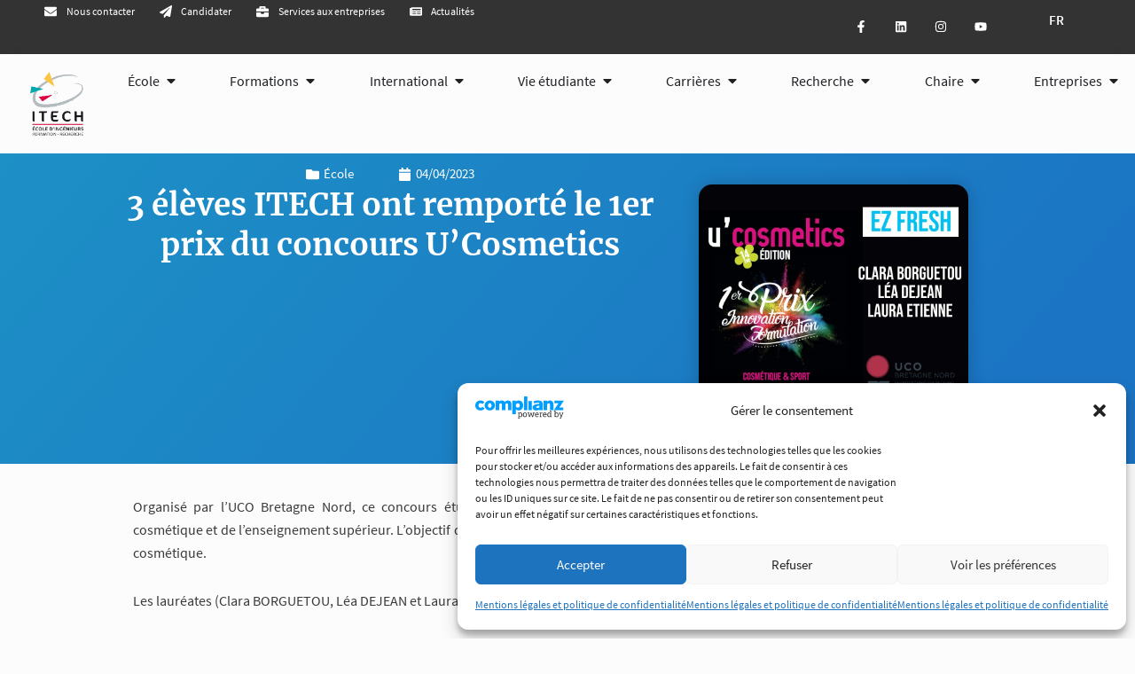

--- FILE ---
content_type: text/html; charset=UTF-8
request_url: https://www.itech.fr/actualites/2023/04/eleves-itech-ont-remporte-1er-prix-du-concours-ucosmetics/
body_size: 52535
content:
<!DOCTYPE html>
<html lang="fr-FR">
<head>
<meta charset="UTF-8">
<meta name="viewport" content="width=device-width, initial-scale=1">
<link rel="profile" href="https://gmpg.org/xfn/11"> 
<link rel="preload" href="https://www.itech.fr/wp-content/astra-local-fonts/merriweather/u-4D0qyriQwlOrhSvowK_l5UcA6zuSYEqOzpPe3HOZJ5eX1WtLaQwmYiScCmDxhtNOKl8yDrOSAaFF31.woff2" as="font" type="font/woff2" crossorigin><meta name='robots' content='index, follow, max-image-preview:large, max-snippet:-1, max-video-preview:-1' />
<!-- This site is optimized with the Yoast SEO Premium plugin v21.9 (Yoast SEO v23.2) - https://yoast.com/wordpress/plugins/seo/ -->
<title>3 élèves ITECH ont remporté le 1er prix du concours U’Cosmetics - ITECH Lyon</title>
<link rel="canonical" href="https://www.itech.fr/actualites/2023/04/eleves-itech-ont-remporte-1er-prix-du-concours-ucosmetics/" />
<meta property="og:locale" content="fr_FR" />
<meta property="og:type" content="article" />
<meta property="og:title" content="3 élèves ITECH ont remporté le 1er prix du concours U’Cosmetics" />
<meta property="og:description" content="Organisé par l’UCO Bretagne Nord, ce concours étudiants et colloque professionnel permet de réunir les acteurs majeurs de l’industrie cosmétique et de l’enseignement supérieur. L’objectif de ce concours est de développer une dynamique d’innovation collective au sein de la filière cosmétique. Les lauréates&nbsp;(Clara BORGUETOU, Léa DEJEAN et Laura&nbsp;ETIENNE)&nbsp;dans la catégorie Innovation Formulation ont travaillé sur [&hellip;]" />
<meta property="og:url" content="https://www.itech.fr/actualites/2023/04/eleves-itech-ont-remporte-1er-prix-du-concours-ucosmetics/" />
<meta property="og:site_name" content="ITECH Lyon" />
<meta property="article:publisher" content="https://www.facebook.com/ItechLyon/" />
<meta property="article:published_time" content="2023-04-04T09:45:00+00:00" />
<meta property="og:image" content="https://www.itech.fr/wp-content/uploads/2023/04/etudiants_gagnants_concours_ucosmetics.jpg" />
<meta property="og:image:width" content="940" />
<meta property="og:image:height" content="788" />
<meta property="og:image:type" content="image/jpeg" />
<meta name="author" content="Alan Guerrero Osoria" />
<meta name="twitter:card" content="summary_large_image" />
<meta name="twitter:label1" content="Écrit par" />
<meta name="twitter:data1" content="Alan Guerrero Osoria" />
<meta name="twitter:label2" content="Durée de lecture estimée" />
<meta name="twitter:data2" content="1 minute" />
<script type="application/ld+json" class="yoast-schema-graph">{"@context":"https://schema.org","@graph":[{"@type":"Article","@id":"https://www.itech.fr/actualites/2023/04/eleves-itech-ont-remporte-1er-prix-du-concours-ucosmetics/#article","isPartOf":{"@id":"https://www.itech.fr/actualites/2023/04/eleves-itech-ont-remporte-1er-prix-du-concours-ucosmetics/"},"author":{"name":"Alan Guerrero Osoria","@id":"https://www.itech.fr/#/schema/person/0973373a662034a04be5c5b24303279e"},"headline":"3 élèves ITECH ont remporté le 1er prix du concours U’Cosmetics","datePublished":"2023-04-04T09:45:00+00:00","dateModified":"2023-04-04T09:45:00+00:00","mainEntityOfPage":{"@id":"https://www.itech.fr/actualites/2023/04/eleves-itech-ont-remporte-1er-prix-du-concours-ucosmetics/"},"wordCount":275,"commentCount":0,"publisher":{"@id":"https://www.itech.fr/#organization"},"image":{"@id":"https://www.itech.fr/actualites/2023/04/eleves-itech-ont-remporte-1er-prix-du-concours-ucosmetics/#primaryimage"},"thumbnailUrl":"https://www.itech.fr/wp-content/uploads/2023/04/etudiants_gagnants_concours_ucosmetics.jpg","keywords":["École"],"articleSection":["Actualités"],"inLanguage":"fr-FR","potentialAction":[{"@type":"CommentAction","name":"Comment","target":["https://www.itech.fr/actualites/2023/04/eleves-itech-ont-remporte-1er-prix-du-concours-ucosmetics/#respond"]}]},{"@type":"WebPage","@id":"https://www.itech.fr/actualites/2023/04/eleves-itech-ont-remporte-1er-prix-du-concours-ucosmetics/","url":"https://www.itech.fr/actualites/2023/04/eleves-itech-ont-remporte-1er-prix-du-concours-ucosmetics/","name":"3 élèves ITECH ont remporté le 1er prix du concours U’Cosmetics - ITECH Lyon","isPartOf":{"@id":"https://www.itech.fr/#website"},"primaryImageOfPage":{"@id":"https://www.itech.fr/actualites/2023/04/eleves-itech-ont-remporte-1er-prix-du-concours-ucosmetics/#primaryimage"},"image":{"@id":"https://www.itech.fr/actualites/2023/04/eleves-itech-ont-remporte-1er-prix-du-concours-ucosmetics/#primaryimage"},"thumbnailUrl":"https://www.itech.fr/wp-content/uploads/2023/04/etudiants_gagnants_concours_ucosmetics.jpg","datePublished":"2023-04-04T09:45:00+00:00","dateModified":"2023-04-04T09:45:00+00:00","breadcrumb":{"@id":"https://www.itech.fr/actualites/2023/04/eleves-itech-ont-remporte-1er-prix-du-concours-ucosmetics/#breadcrumb"},"inLanguage":"fr-FR","potentialAction":[{"@type":"ReadAction","target":["https://www.itech.fr/actualites/2023/04/eleves-itech-ont-remporte-1er-prix-du-concours-ucosmetics/"]}]},{"@type":"ImageObject","inLanguage":"fr-FR","@id":"https://www.itech.fr/actualites/2023/04/eleves-itech-ont-remporte-1er-prix-du-concours-ucosmetics/#primaryimage","url":"https://www.itech.fr/wp-content/uploads/2023/04/etudiants_gagnants_concours_ucosmetics.jpg","contentUrl":"https://www.itech.fr/wp-content/uploads/2023/04/etudiants_gagnants_concours_ucosmetics.jpg","width":940,"height":788},{"@type":"BreadcrumbList","@id":"https://www.itech.fr/actualites/2023/04/eleves-itech-ont-remporte-1er-prix-du-concours-ucosmetics/#breadcrumb","itemListElement":[{"@type":"ListItem","position":1,"name":"École d'ingénieurs - ITECH Lyon","item":"https://www.itech.fr/"},{"@type":"ListItem","position":2,"name":"3 élèves ITECH ont remporté le 1er prix du concours U’Cosmetics"}]},{"@type":"WebSite","@id":"https://www.itech.fr/#website","url":"https://www.itech.fr/","name":"ITECH Lyon","description":"","publisher":{"@id":"https://www.itech.fr/#organization"},"alternateName":"ITECH Lyon","potentialAction":[{"@type":"SearchAction","target":{"@type":"EntryPoint","urlTemplate":"https://www.itech.fr/?s={search_term_string}"},"query-input":"required name=search_term_string"}],"inLanguage":"fr-FR"},{"@type":"Organization","@id":"https://www.itech.fr/#organization","name":"ITECH Lyon","url":"https://www.itech.fr/","logo":{"@type":"ImageObject","inLanguage":"fr-FR","@id":"https://www.itech.fr/#/schema/logo/image/","url":"https://www.itech.fr/wp-content/uploads/2023/12/itech-logo.png","contentUrl":"https://www.itech.fr/wp-content/uploads/2023/12/itech-logo.png","width":415,"height":502,"caption":"ITECH Lyon"},"image":{"@id":"https://www.itech.fr/#/schema/logo/image/"},"sameAs":["https://www.facebook.com/ItechLyon/","https://www.instagram.com/itechlyon/","https://fr.linkedin.com/school/institut-textile-et-chimique-de-lyon/","https://www.youtube.com/@itech_lyon"]},{"@type":"Person","@id":"https://www.itech.fr/#/schema/person/0973373a662034a04be5c5b24303279e","name":"Alan Guerrero Osoria"}]}</script>
<!-- / Yoast SEO Premium plugin. -->
<link rel="alternate" type="application/rss+xml" title="ITECH Lyon &raquo; Flux" href="https://www.itech.fr/feed/" />
<link rel="alternate" type="application/rss+xml" title="ITECH Lyon &raquo; Flux des commentaires" href="https://www.itech.fr/comments/feed/" />
<link rel="alternate" type="application/rss+xml" title="ITECH Lyon &raquo; 3 élèves ITECH ont remporté le 1er prix du concours U’Cosmetics Flux des commentaires" href="https://www.itech.fr/actualites/2023/04/eleves-itech-ont-remporte-1er-prix-du-concours-ucosmetics/feed/" />
<link rel="alternate" title="oEmbed (JSON)" type="application/json+oembed" href="https://www.itech.fr/wp-json/oembed/1.0/embed?url=https%3A%2F%2Fwww.itech.fr%2Factualites%2F2023%2F04%2Feleves-itech-ont-remporte-1er-prix-du-concours-ucosmetics%2F" />
<link rel="alternate" title="oEmbed (XML)" type="text/xml+oembed" href="https://www.itech.fr/wp-json/oembed/1.0/embed?url=https%3A%2F%2Fwww.itech.fr%2Factualites%2F2023%2F04%2Feleves-itech-ont-remporte-1er-prix-du-concours-ucosmetics%2F&#038;format=xml" />
<style id='wp-img-auto-sizes-contain-inline-css'>
img:is([sizes=auto i],[sizes^="auto," i]){contain-intrinsic-size:3000px 1500px}
/*# sourceURL=wp-img-auto-sizes-contain-inline-css */
</style>
<!-- <link rel='stylesheet' id='dce-animations-css' href='https://www.itech.fr/wp-content/plugins/dynamic-content-for-elementor/assets/css/animations.css?ver=2.13.2' media='all' /> -->
<!-- <link rel='stylesheet' id='astra-theme-css-css' href='https://www.itech.fr/wp-content/themes/astra/assets/css/minified/main.min.css?ver=4.7.2' media='all' /> -->
<link rel="stylesheet" type="text/css" href="//www.itech.fr/wp-content/cache/wpfc-minified/2eidxxf1/hfzsp.css" media="all"/>
<style id='astra-theme-css-inline-css'>
:root{--ast-post-nav-space:0;--ast-container-default-xlg-padding:3em;--ast-container-default-lg-padding:3em;--ast-container-default-slg-padding:2em;--ast-container-default-md-padding:3em;--ast-container-default-sm-padding:3em;--ast-container-default-xs-padding:2.4em;--ast-container-default-xxs-padding:1.8em;--ast-code-block-background:#ECEFF3;--ast-comment-inputs-background:#F9FAFB;--ast-normal-container-width:1200px;--ast-narrow-container-width:750px;--ast-blog-title-font-weight:normal;--ast-blog-meta-weight:inherit;}html{font-size:100%;}a{color:var(--ast-global-color-0);}a:hover,a:focus{color:var(--ast-global-color-1);}body,button,input,select,textarea,.ast-button,.ast-custom-button{font-family:-apple-system,BlinkMacSystemFont,Segoe UI,Roboto,Oxygen-Sans,Ubuntu,Cantarell,Helvetica Neue,sans-serif;font-weight:400;font-size:16px;font-size:1rem;line-height:var(--ast-body-line-height,1.65em);}blockquote{color:var(--ast-global-color-3);}h1,.entry-content h1,h2,.entry-content h2,h3,.entry-content h3,h4,.entry-content h4,h5,.entry-content h5,h6,.entry-content h6,.site-title,.site-title a{font-family:'Merriweather',serif;font-weight:700;}.site-title{font-size:26px;font-size:1.625rem;display:block;}.site-header .site-description{font-size:15px;font-size:0.9375rem;display:none;}.entry-title{font-size:26px;font-size:1.625rem;}.archive .ast-article-post .ast-article-inner,.blog .ast-article-post .ast-article-inner,.archive .ast-article-post .ast-article-inner:hover,.blog .ast-article-post .ast-article-inner:hover{overflow:hidden;}h1,.entry-content h1{font-size:40px;font-size:2.5rem;font-weight:700;font-family:'Merriweather',serif;line-height:1.4em;}h2,.entry-content h2{font-size:32px;font-size:2rem;font-weight:700;font-family:'Merriweather',serif;line-height:1.3em;}h3,.entry-content h3{font-size:26px;font-size:1.625rem;font-weight:700;font-family:'Merriweather',serif;line-height:1.3em;}h4,.entry-content h4{font-size:24px;font-size:1.5rem;line-height:1.2em;font-weight:700;font-family:'Merriweather',serif;}h5,.entry-content h5{font-size:20px;font-size:1.25rem;line-height:1.2em;font-weight:700;font-family:'Merriweather',serif;}h6,.entry-content h6{font-size:16px;font-size:1rem;line-height:1.25em;font-weight:700;font-family:'Merriweather',serif;}::selection{background-color:var(--ast-global-color-0);color:#ffffff;}body,h1,.entry-title a,.entry-content h1,h2,.entry-content h2,h3,.entry-content h3,h4,.entry-content h4,h5,.entry-content h5,h6,.entry-content h6{color:var(--ast-global-color-3);}.tagcloud a:hover,.tagcloud a:focus,.tagcloud a.current-item{color:#ffffff;border-color:var(--ast-global-color-0);background-color:var(--ast-global-color-0);}input:focus,input[type="text"]:focus,input[type="email"]:focus,input[type="url"]:focus,input[type="password"]:focus,input[type="reset"]:focus,input[type="search"]:focus,textarea:focus{border-color:var(--ast-global-color-0);}input[type="radio"]:checked,input[type=reset],input[type="checkbox"]:checked,input[type="checkbox"]:hover:checked,input[type="checkbox"]:focus:checked,input[type=range]::-webkit-slider-thumb{border-color:var(--ast-global-color-0);background-color:var(--ast-global-color-0);box-shadow:none;}.site-footer a:hover + .post-count,.site-footer a:focus + .post-count{background:var(--ast-global-color-0);border-color:var(--ast-global-color-0);}.single .nav-links .nav-previous,.single .nav-links .nav-next{color:var(--ast-global-color-0);}.entry-meta,.entry-meta *{line-height:1.45;color:var(--ast-global-color-0);}.entry-meta a:not(.ast-button):hover,.entry-meta a:not(.ast-button):hover *,.entry-meta a:not(.ast-button):focus,.entry-meta a:not(.ast-button):focus *,.page-links > .page-link,.page-links .page-link:hover,.post-navigation a:hover{color:var(--ast-global-color-1);}#cat option,.secondary .calendar_wrap thead a,.secondary .calendar_wrap thead a:visited{color:var(--ast-global-color-0);}.secondary .calendar_wrap #today,.ast-progress-val span{background:var(--ast-global-color-0);}.secondary a:hover + .post-count,.secondary a:focus + .post-count{background:var(--ast-global-color-0);border-color:var(--ast-global-color-0);}.calendar_wrap #today > a{color:#ffffff;}.page-links .page-link,.single .post-navigation a{color:var(--ast-global-color-0);}.ast-search-menu-icon .search-form button.search-submit{padding:0 4px;}.ast-search-menu-icon form.search-form{padding-right:0;}.ast-search-menu-icon.slide-search input.search-field{width:0;}.ast-header-search .ast-search-menu-icon.ast-dropdown-active .search-form,.ast-header-search .ast-search-menu-icon.ast-dropdown-active .search-field:focus{transition:all 0.2s;}.search-form input.search-field:focus{outline:none;}.ast-search-menu-icon .search-form button.search-submit:focus,.ast-theme-transparent-header .ast-header-search .ast-dropdown-active .ast-icon,.ast-theme-transparent-header .ast-inline-search .search-field:focus .ast-icon{color:var(--ast-global-color-1);}.ast-header-search .slide-search .search-form{border:2px solid var(--ast-global-color-0);}.ast-header-search .slide-search .search-field{background-color:#fff;}.ast-archive-title{color:var(--ast-global-color-2);}.widget-title,.widget .wp-block-heading{font-size:22px;font-size:1.375rem;color:var(--ast-global-color-2);}.ast-single-post .entry-content a,.ast-comment-content a:not(.ast-comment-edit-reply-wrap a){text-decoration:underline;}.ast-single-post .wp-block-button .wp-block-button__link,.ast-single-post .elementor-button-wrapper .elementor-button,.ast-single-post .entry-content .uagb-tab a,.ast-single-post .entry-content .uagb-ifb-cta a,.ast-single-post .entry-content .wp-block-uagb-buttons a,.ast-single-post .entry-content .uabb-module-content a,.ast-single-post .entry-content .uagb-post-grid a,.ast-single-post .entry-content .uagb-timeline a,.ast-single-post .entry-content .uagb-toc__wrap a,.ast-single-post .entry-content .uagb-taxomony-box a,.ast-single-post .entry-content .woocommerce a,.entry-content .wp-block-latest-posts > li > a,.ast-single-post .entry-content .wp-block-file__button,li.ast-post-filter-single,.ast-single-post .wp-block-buttons .wp-block-button.is-style-outline .wp-block-button__link,.ast-single-post .ast-comment-content .comment-reply-link,.ast-single-post .ast-comment-content .comment-edit-link{text-decoration:none;}.ast-search-menu-icon.slide-search a:focus-visible:focus-visible,.astra-search-icon:focus-visible,#close:focus-visible,a:focus-visible,.ast-menu-toggle:focus-visible,.site .skip-link:focus-visible,.wp-block-loginout input:focus-visible,.wp-block-search.wp-block-search__button-inside .wp-block-search__inside-wrapper,.ast-header-navigation-arrow:focus-visible,.woocommerce .wc-proceed-to-checkout > .checkout-button:focus-visible,.woocommerce .woocommerce-MyAccount-navigation ul li a:focus-visible,.ast-orders-table__row .ast-orders-table__cell:focus-visible,.woocommerce .woocommerce-order-details .order-again > .button:focus-visible,.woocommerce .woocommerce-message a.button.wc-forward:focus-visible,.woocommerce #minus_qty:focus-visible,.woocommerce #plus_qty:focus-visible,a#ast-apply-coupon:focus-visible,.woocommerce .woocommerce-info a:focus-visible,.woocommerce .astra-shop-summary-wrap a:focus-visible,.woocommerce a.wc-forward:focus-visible,#ast-apply-coupon:focus-visible,.woocommerce-js .woocommerce-mini-cart-item a.remove:focus-visible,#close:focus-visible,.button.search-submit:focus-visible,#search_submit:focus,.normal-search:focus-visible,.ast-header-account-wrap:focus-visible{outline-style:dotted;outline-color:inherit;outline-width:thin;}input:focus,input[type="text"]:focus,input[type="email"]:focus,input[type="url"]:focus,input[type="password"]:focus,input[type="reset"]:focus,input[type="search"]:focus,input[type="number"]:focus,textarea:focus,.wp-block-search__input:focus,[data-section="section-header-mobile-trigger"] .ast-button-wrap .ast-mobile-menu-trigger-minimal:focus,.ast-mobile-popup-drawer.active .menu-toggle-close:focus,.woocommerce-ordering select.orderby:focus,#ast-scroll-top:focus,#coupon_code:focus,.woocommerce-page #comment:focus,.woocommerce #reviews #respond input#submit:focus,.woocommerce a.add_to_cart_button:focus,.woocommerce .button.single_add_to_cart_button:focus,.woocommerce .woocommerce-cart-form button:focus,.woocommerce .woocommerce-cart-form__cart-item .quantity .qty:focus,.woocommerce .woocommerce-billing-fields .woocommerce-billing-fields__field-wrapper .woocommerce-input-wrapper > .input-text:focus,.woocommerce #order_comments:focus,.woocommerce #place_order:focus,.woocommerce .woocommerce-address-fields .woocommerce-address-fields__field-wrapper .woocommerce-input-wrapper > .input-text:focus,.woocommerce .woocommerce-MyAccount-content form button:focus,.woocommerce .woocommerce-MyAccount-content .woocommerce-EditAccountForm .woocommerce-form-row .woocommerce-Input.input-text:focus,.woocommerce .ast-woocommerce-container .woocommerce-pagination ul.page-numbers li a:focus,body #content .woocommerce form .form-row .select2-container--default .select2-selection--single:focus,#ast-coupon-code:focus,.woocommerce.woocommerce-js .quantity input[type=number]:focus,.woocommerce-js .woocommerce-mini-cart-item .quantity input[type=number]:focus,.woocommerce p#ast-coupon-trigger:focus{border-style:dotted;border-color:inherit;border-width:thin;}input{outline:none;}.ast-logo-title-inline .site-logo-img{padding-right:1em;}.site-logo-img img{ transition:all 0.2s linear;}body .ast-oembed-container *{position:absolute;top:0;width:100%;height:100%;left:0;}body .wp-block-embed-pocket-casts .ast-oembed-container *{position:unset;}.ast-single-post-featured-section + article {margin-top: 2em;}.site-content .ast-single-post-featured-section img {width: 100%;overflow: hidden;object-fit: cover;}.ast-separate-container .site-content .ast-single-post-featured-section + article {margin-top: -80px;z-index: 9;position: relative;border-radius: 4px;}@media (min-width: 922px) {.ast-no-sidebar .site-content .ast-article-image-container--wide {margin-left: -120px;margin-right: -120px;max-width: unset;width: unset;}.ast-left-sidebar .site-content .ast-article-image-container--wide,.ast-right-sidebar .site-content .ast-article-image-container--wide {margin-left: -10px;margin-right: -10px;}.site-content .ast-article-image-container--full {margin-left: calc( -50vw + 50%);margin-right: calc( -50vw + 50%);max-width: 100vw;width: 100vw;}.ast-left-sidebar .site-content .ast-article-image-container--full,.ast-right-sidebar .site-content .ast-article-image-container--full {margin-left: -10px;margin-right: -10px;max-width: inherit;width: auto;}}.site > .ast-single-related-posts-container {margin-top: 0;}@media (min-width: 922px) {.ast-desktop .ast-container--narrow {max-width: var(--ast-narrow-container-width);margin: 0 auto;}}.ast-page-builder-template .hentry {margin: 0;}.ast-page-builder-template .site-content > .ast-container {max-width: 100%;padding: 0;}.ast-page-builder-template .site .site-content #primary {padding: 0;margin: 0;}.ast-page-builder-template .no-results {text-align: center;margin: 4em auto;}.ast-page-builder-template .ast-pagination {padding: 2em;}.ast-page-builder-template .entry-header.ast-no-title.ast-no-thumbnail {margin-top: 0;}.ast-page-builder-template .entry-header.ast-header-without-markup {margin-top: 0;margin-bottom: 0;}.ast-page-builder-template .entry-header.ast-no-title.ast-no-meta {margin-bottom: 0;}.ast-page-builder-template.single .post-navigation {padding-bottom: 2em;}.ast-page-builder-template.single-post .site-content > .ast-container {max-width: 100%;}.ast-page-builder-template .entry-header {margin-top: 2em;margin-left: auto;margin-right: auto;}.ast-single-post.ast-page-builder-template .site-main > article,.woocommerce.ast-page-builder-template .site-main {padding-top: 2em;padding-left: 20px;padding-right: 20px;}.ast-page-builder-template .ast-archive-description {margin: 2em auto 0;padding-left: 20px;padding-right: 20px;}.ast-page-builder-template .ast-row {margin-left: 0;margin-right: 0;}.single.ast-page-builder-template .entry-header + .entry-content,.single.ast-page-builder-template .ast-single-entry-banner + .site-content article .entry-content {margin-bottom: 2em;}@media(min-width: 921px) {.ast-page-builder-template.archive.ast-right-sidebar .ast-row article,.ast-page-builder-template.archive.ast-left-sidebar .ast-row article {padding-left: 0;padding-right: 0;}}@media (max-width:921.9px){#ast-desktop-header{display:none;}}@media (min-width:922px){#ast-mobile-header{display:none;}}@media( max-width: 420px ) {.single .nav-links .nav-previous,.single .nav-links .nav-next {width: 100%;text-align: center;}}.wp-block-buttons.aligncenter{justify-content:center;}@media (max-width:921px){.ast-theme-transparent-header #primary,.ast-theme-transparent-header #secondary{padding:0;}}@media (max-width:921px){.ast-plain-container.ast-no-sidebar #primary{padding:0;}}.ast-plain-container.ast-no-sidebar #primary{margin-top:0;margin-bottom:0;}@media (min-width:1200px){.ast-plain-container.ast-no-sidebar #primary{margin-top:60px;margin-bottom:60px;}}.wp-block-button.is-style-outline .wp-block-button__link{border-color:#fcc630;}div.wp-block-button.is-style-outline > .wp-block-button__link:not(.has-text-color),div.wp-block-button.wp-block-button__link.is-style-outline:not(.has-text-color){color:#fcc630;}.wp-block-button.is-style-outline .wp-block-button__link:hover,.wp-block-buttons .wp-block-button.is-style-outline .wp-block-button__link:focus,.wp-block-buttons .wp-block-button.is-style-outline > .wp-block-button__link:not(.has-text-color):hover,.wp-block-buttons .wp-block-button.wp-block-button__link.is-style-outline:not(.has-text-color):hover{color:var(--ast-global-color-5);background-color:#636363;border-color:#636363;}.post-page-numbers.current .page-link,.ast-pagination .page-numbers.current{color:#ffffff;border-color:var(--ast-global-color-0);background-color:var(--ast-global-color-0);}.wp-block-button.is-style-outline .wp-block-button__link.wp-element-button,.ast-outline-button{border-color:#fcc630;font-family:inherit;font-weight:500;font-size:16px;font-size:1rem;line-height:1em;}.wp-block-buttons .wp-block-button.is-style-outline > .wp-block-button__link:not(.has-text-color),.wp-block-buttons .wp-block-button.wp-block-button__link.is-style-outline:not(.has-text-color),.ast-outline-button{color:#fcc630;}.wp-block-button.is-style-outline .wp-block-button__link:hover,.wp-block-buttons .wp-block-button.is-style-outline .wp-block-button__link:focus,.wp-block-buttons .wp-block-button.is-style-outline > .wp-block-button__link:not(.has-text-color):hover,.wp-block-buttons .wp-block-button.wp-block-button__link.is-style-outline:not(.has-text-color):hover,.ast-outline-button:hover,.ast-outline-button:focus,.wp-block-uagb-buttons-child .uagb-buttons-repeater.ast-outline-button:hover,.wp-block-uagb-buttons-child .uagb-buttons-repeater.ast-outline-button:focus{color:var(--ast-global-color-5);background-color:#636363;border-color:#636363;}.entry-content[ast-blocks-layout] > figure{margin-bottom:1em;}h1.widget-title{font-weight:700;}h2.widget-title{font-weight:700;}h3.widget-title{font-weight:700;}#page{display:flex;flex-direction:column;min-height:100vh;}.ast-404-layout-1 h1.page-title{color:var(--ast-global-color-2);}.single .post-navigation a{line-height:1em;height:inherit;}.error-404 .page-sub-title{font-size:1.5rem;font-weight:inherit;}.search .site-content .content-area .search-form{margin-bottom:0;}#page .site-content{flex-grow:1;}.widget{margin-bottom:1.25em;}#secondary li{line-height:1.5em;}#secondary .wp-block-group h2{margin-bottom:0.7em;}#secondary h2{font-size:1.7rem;}.ast-separate-container .ast-article-post,.ast-separate-container .ast-article-single,.ast-separate-container .comment-respond{padding:3em;}.ast-separate-container .ast-article-single .ast-article-single{padding:0;}.ast-article-single .wp-block-post-template-is-layout-grid{padding-left:0;}.ast-separate-container .comments-title,.ast-narrow-container .comments-title{padding:1.5em 2em;}.ast-page-builder-template .comment-form-textarea,.ast-comment-formwrap .ast-grid-common-col{padding:0;}.ast-comment-formwrap{padding:0;display:inline-flex;column-gap:20px;width:100%;margin-left:0;margin-right:0;}.comments-area textarea#comment:focus,.comments-area textarea#comment:active,.comments-area .ast-comment-formwrap input[type="text"]:focus,.comments-area .ast-comment-formwrap input[type="text"]:active {box-shadow:none;outline:none;}.archive.ast-page-builder-template .entry-header{margin-top:2em;}.ast-page-builder-template .ast-comment-formwrap{width:100%;}.entry-title{margin-bottom:0.5em;}.ast-archive-description p{font-size:inherit;font-weight:inherit;line-height:inherit;}.ast-separate-container .ast-comment-list li.depth-1,.hentry{margin-bottom:2em;}@media (min-width:921px){.ast-left-sidebar.ast-page-builder-template #secondary,.archive.ast-right-sidebar.ast-page-builder-template .site-main{padding-left:20px;padding-right:20px;}}@media (max-width:544px){.ast-comment-formwrap.ast-row{column-gap:10px;display:inline-block;}#ast-commentform .ast-grid-common-col{position:relative;width:100%;}}@media (min-width:1201px){.ast-separate-container .ast-article-post,.ast-separate-container .ast-article-single,.ast-separate-container .ast-author-box,.ast-separate-container .ast-404-layout-1,.ast-separate-container .no-results{padding:3em;}}@media (max-width:921px){.ast-separate-container #primary,.ast-separate-container #secondary{padding:1.5em 0;}#primary,#secondary{padding:1.5em 0;margin:0;}.ast-left-sidebar #content > .ast-container{display:flex;flex-direction:column-reverse;width:100%;}}@media (min-width:922px){.ast-separate-container.ast-right-sidebar #primary,.ast-separate-container.ast-left-sidebar #primary{border:0;}.search-no-results.ast-separate-container #primary{margin-bottom:4em;}}.elementor-button-wrapper .elementor-button{border-style:solid;text-decoration:none;border-top-width:0;border-right-width:0;border-left-width:0;border-bottom-width:0;}body .elementor-button.elementor-size-sm,body .elementor-button.elementor-size-xs,body .elementor-button.elementor-size-md,body .elementor-button.elementor-size-lg,body .elementor-button.elementor-size-xl,body .elementor-button{padding-top:15px;padding-right:30px;padding-bottom:15px;padding-left:30px;}@media (max-width:921px){.elementor-button-wrapper .elementor-button.elementor-size-sm,.elementor-button-wrapper .elementor-button.elementor-size-xs,.elementor-button-wrapper .elementor-button.elementor-size-md,.elementor-button-wrapper .elementor-button.elementor-size-lg,.elementor-button-wrapper .elementor-button.elementor-size-xl,.elementor-button-wrapper .elementor-button{padding-top:14px;padding-right:28px;padding-bottom:14px;padding-left:28px;}}@media (max-width:544px){.elementor-button-wrapper .elementor-button.elementor-size-sm,.elementor-button-wrapper .elementor-button.elementor-size-xs,.elementor-button-wrapper .elementor-button.elementor-size-md,.elementor-button-wrapper .elementor-button.elementor-size-lg,.elementor-button-wrapper .elementor-button.elementor-size-xl,.elementor-button-wrapper .elementor-button{padding-top:12px;padding-right:24px;padding-bottom:12px;padding-left:24px;}}.elementor-button-wrapper .elementor-button{border-color:#fcc630;background-color:#fcc630;}.elementor-button-wrapper .elementor-button:hover,.elementor-button-wrapper .elementor-button:focus{color:var(--ast-global-color-5);background-color:#636363;border-color:#636363;}.wp-block-button .wp-block-button__link ,.elementor-button-wrapper .elementor-button,.elementor-button-wrapper .elementor-button:visited{color:#636363;}.elementor-button-wrapper .elementor-button{font-weight:500;font-size:16px;font-size:1rem;line-height:1em;}body .elementor-button.elementor-size-sm,body .elementor-button.elementor-size-xs,body .elementor-button.elementor-size-md,body .elementor-button.elementor-size-lg,body .elementor-button.elementor-size-xl,body .elementor-button{font-size:16px;font-size:1rem;}.wp-block-button .wp-block-button__link:hover,.wp-block-button .wp-block-button__link:focus{color:var(--ast-global-color-5);background-color:#636363;border-color:#636363;}.elementor-widget-heading h1.elementor-heading-title{line-height:1.4em;}.elementor-widget-heading h2.elementor-heading-title{line-height:1.3em;}.elementor-widget-heading h3.elementor-heading-title{line-height:1.3em;}.elementor-widget-heading h4.elementor-heading-title{line-height:1.2em;}.elementor-widget-heading h5.elementor-heading-title{line-height:1.2em;}.elementor-widget-heading h6.elementor-heading-title{line-height:1.25em;}.wp-block-button .wp-block-button__link,.wp-block-search .wp-block-search__button,body .wp-block-file .wp-block-file__button{border-color:#fcc630;background-color:#fcc630;color:#636363;font-family:inherit;font-weight:500;line-height:1em;font-size:16px;font-size:1rem;padding-top:15px;padding-right:30px;padding-bottom:15px;padding-left:30px;}@media (max-width:921px){.wp-block-button .wp-block-button__link,.wp-block-search .wp-block-search__button,body .wp-block-file .wp-block-file__button{padding-top:14px;padding-right:28px;padding-bottom:14px;padding-left:28px;}}@media (max-width:544px){.wp-block-button .wp-block-button__link,.wp-block-search .wp-block-search__button,body .wp-block-file .wp-block-file__button{padding-top:12px;padding-right:24px;padding-bottom:12px;padding-left:24px;}}.menu-toggle,button,.ast-button,.ast-custom-button,.button,input#submit,input[type="button"],input[type="submit"],input[type="reset"],#comments .submit,.search .search-submit,form[CLASS*="wp-block-search__"].wp-block-search .wp-block-search__inside-wrapper .wp-block-search__button,body .wp-block-file .wp-block-file__button,.search .search-submit,.woocommerce-js a.button,.woocommerce button.button,.woocommerce .woocommerce-message a.button,.woocommerce #respond input#submit.alt,.woocommerce input.button.alt,.woocommerce input.button,.woocommerce input.button:disabled,.woocommerce input.button:disabled[disabled],.woocommerce input.button:disabled:hover,.woocommerce input.button:disabled[disabled]:hover,.woocommerce #respond input#submit,.woocommerce button.button.alt.disabled,.wc-block-grid__products .wc-block-grid__product .wp-block-button__link,.wc-block-grid__product-onsale,[CLASS*="wc-block"] button,.woocommerce-js .astra-cart-drawer .astra-cart-drawer-content .woocommerce-mini-cart__buttons .button:not(.checkout):not(.ast-continue-shopping),.woocommerce-js .astra-cart-drawer .astra-cart-drawer-content .woocommerce-mini-cart__buttons a.checkout,.woocommerce button.button.alt.disabled.wc-variation-selection-needed,[CLASS*="wc-block"] .wc-block-components-button{border-style:solid;border-top-width:0;border-right-width:0;border-left-width:0;border-bottom-width:0;color:#636363;border-color:#fcc630;background-color:#fcc630;padding-top:15px;padding-right:30px;padding-bottom:15px;padding-left:30px;font-family:inherit;font-weight:500;font-size:16px;font-size:1rem;line-height:1em;}button:focus,.menu-toggle:hover,button:hover,.ast-button:hover,.ast-custom-button:hover .button:hover,.ast-custom-button:hover ,input[type=reset]:hover,input[type=reset]:focus,input#submit:hover,input#submit:focus,input[type="button"]:hover,input[type="button"]:focus,input[type="submit"]:hover,input[type="submit"]:focus,form[CLASS*="wp-block-search__"].wp-block-search .wp-block-search__inside-wrapper .wp-block-search__button:hover,form[CLASS*="wp-block-search__"].wp-block-search .wp-block-search__inside-wrapper .wp-block-search__button:focus,body .wp-block-file .wp-block-file__button:hover,body .wp-block-file .wp-block-file__button:focus,.woocommerce-js a.button:hover,.woocommerce button.button:hover,.woocommerce .woocommerce-message a.button:hover,.woocommerce #respond input#submit:hover,.woocommerce #respond input#submit.alt:hover,.woocommerce input.button.alt:hover,.woocommerce input.button:hover,.woocommerce button.button.alt.disabled:hover,.wc-block-grid__products .wc-block-grid__product .wp-block-button__link:hover,[CLASS*="wc-block"] button:hover,.woocommerce-js .astra-cart-drawer .astra-cart-drawer-content .woocommerce-mini-cart__buttons .button:not(.checkout):not(.ast-continue-shopping):hover,.woocommerce-js .astra-cart-drawer .astra-cart-drawer-content .woocommerce-mini-cart__buttons a.checkout:hover,.woocommerce button.button.alt.disabled.wc-variation-selection-needed:hover,[CLASS*="wc-block"] .wc-block-components-button:hover,[CLASS*="wc-block"] .wc-block-components-button:focus{color:var(--ast-global-color-5);background-color:#636363;border-color:#636363;}form[CLASS*="wp-block-search__"].wp-block-search .wp-block-search__inside-wrapper .wp-block-search__button.has-icon{padding-top:calc(15px - 3px);padding-right:calc(30px - 3px);padding-bottom:calc(15px - 3px);padding-left:calc(30px - 3px);}@media (max-width:921px){.menu-toggle,button,.ast-button,.ast-custom-button,.button,input#submit,input[type="button"],input[type="submit"],input[type="reset"],#comments .submit,.search .search-submit,form[CLASS*="wp-block-search__"].wp-block-search .wp-block-search__inside-wrapper .wp-block-search__button,body .wp-block-file .wp-block-file__button,.search .search-submit,.woocommerce-js a.button,.woocommerce button.button,.woocommerce .woocommerce-message a.button,.woocommerce #respond input#submit.alt,.woocommerce input.button.alt,.woocommerce input.button,.woocommerce input.button:disabled,.woocommerce input.button:disabled[disabled],.woocommerce input.button:disabled:hover,.woocommerce input.button:disabled[disabled]:hover,.woocommerce #respond input#submit,.woocommerce button.button.alt.disabled,.wc-block-grid__products .wc-block-grid__product .wp-block-button__link,.wc-block-grid__product-onsale,[CLASS*="wc-block"] button,.woocommerce-js .astra-cart-drawer .astra-cart-drawer-content .woocommerce-mini-cart__buttons .button:not(.checkout):not(.ast-continue-shopping),.woocommerce-js .astra-cart-drawer .astra-cart-drawer-content .woocommerce-mini-cart__buttons a.checkout,.woocommerce button.button.alt.disabled.wc-variation-selection-needed,[CLASS*="wc-block"] .wc-block-components-button{padding-top:14px;padding-right:28px;padding-bottom:14px;padding-left:28px;}}@media (max-width:544px){.menu-toggle,button,.ast-button,.ast-custom-button,.button,input#submit,input[type="button"],input[type="submit"],input[type="reset"],#comments .submit,.search .search-submit,form[CLASS*="wp-block-search__"].wp-block-search .wp-block-search__inside-wrapper .wp-block-search__button,body .wp-block-file .wp-block-file__button,.search .search-submit,.woocommerce-js a.button,.woocommerce button.button,.woocommerce .woocommerce-message a.button,.woocommerce #respond input#submit.alt,.woocommerce input.button.alt,.woocommerce input.button,.woocommerce input.button:disabled,.woocommerce input.button:disabled[disabled],.woocommerce input.button:disabled:hover,.woocommerce input.button:disabled[disabled]:hover,.woocommerce #respond input#submit,.woocommerce button.button.alt.disabled,.wc-block-grid__products .wc-block-grid__product .wp-block-button__link,.wc-block-grid__product-onsale,[CLASS*="wc-block"] button,.woocommerce-js .astra-cart-drawer .astra-cart-drawer-content .woocommerce-mini-cart__buttons .button:not(.checkout):not(.ast-continue-shopping),.woocommerce-js .astra-cart-drawer .astra-cart-drawer-content .woocommerce-mini-cart__buttons a.checkout,.woocommerce button.button.alt.disabled.wc-variation-selection-needed,[CLASS*="wc-block"] .wc-block-components-button{padding-top:12px;padding-right:24px;padding-bottom:12px;padding-left:24px;}}@media (max-width:921px){.ast-mobile-header-stack .main-header-bar .ast-search-menu-icon{display:inline-block;}.ast-header-break-point.ast-header-custom-item-outside .ast-mobile-header-stack .main-header-bar .ast-search-icon{margin:0;}.ast-comment-avatar-wrap img{max-width:2.5em;}.ast-comment-meta{padding:0 1.8888em 1.3333em;}.ast-separate-container .ast-comment-list li.depth-1{padding:1.5em 2.14em;}.ast-separate-container .comment-respond{padding:2em 2.14em;}}@media (min-width:544px){.ast-container{max-width:100%;}}@media (max-width:544px){.ast-separate-container .ast-article-post,.ast-separate-container .ast-article-single,.ast-separate-container .comments-title,.ast-separate-container .ast-archive-description{padding:1.5em 1em;}.ast-separate-container #content .ast-container{padding-left:0.54em;padding-right:0.54em;}.ast-separate-container .ast-comment-list .bypostauthor{padding:.5em;}.ast-search-menu-icon.ast-dropdown-active .search-field{width:170px;}} #ast-mobile-header .ast-site-header-cart-li a{pointer-events:none;} #ast-desktop-header .ast-site-header-cart-li a{pointer-events:none;}.ast-separate-container{background-color:var(--ast-global-color-4);;background-image:none;;}@media (max-width:921px){.site-title{display:block;}.site-header .site-description{display:none;}h1,.entry-content h1{font-size:30px;}h2,.entry-content h2{font-size:25px;}h3,.entry-content h3{font-size:20px;}}@media (max-width:544px){.site-title{display:block;}.site-header .site-description{display:none;}h1,.entry-content h1{font-size:30px;}h2,.entry-content h2{font-size:25px;}h3,.entry-content h3{font-size:20px;}}@media (max-width:921px){html{font-size:91.2%;}}@media (max-width:544px){html{font-size:91.2%;}}@media (min-width:922px){.ast-container{max-width:1240px;}}@media (min-width:922px){.site-content .ast-container{display:flex;}}@media (max-width:921px){.site-content .ast-container{flex-direction:column;}}@media (min-width:922px){.main-header-menu .sub-menu .menu-item.ast-left-align-sub-menu:hover > .sub-menu,.main-header-menu .sub-menu .menu-item.ast-left-align-sub-menu.focus > .sub-menu{margin-left:-0px;}}.entry-content li > p{margin-bottom:0;}.site .comments-area{padding-bottom:3em;}.wp-block-file {display: flex;align-items: center;flex-wrap: wrap;justify-content: space-between;}.wp-block-pullquote {border: none;}.wp-block-pullquote blockquote::before {content: "\201D";font-family: "Helvetica",sans-serif;display: flex;transform: rotate( 180deg );font-size: 6rem;font-style: normal;line-height: 1;font-weight: bold;align-items: center;justify-content: center;}.has-text-align-right > blockquote::before {justify-content: flex-start;}.has-text-align-left > blockquote::before {justify-content: flex-end;}figure.wp-block-pullquote.is-style-solid-color blockquote {max-width: 100%;text-align: inherit;}html body {--wp--custom--ast-default-block-top-padding: 3em;--wp--custom--ast-default-block-right-padding: 3em;--wp--custom--ast-default-block-bottom-padding: 3em;--wp--custom--ast-default-block-left-padding: 3em;--wp--custom--ast-container-width: 1200px;--wp--custom--ast-content-width-size: 1200px;--wp--custom--ast-wide-width-size: calc(1200px + var(--wp--custom--ast-default-block-left-padding) + var(--wp--custom--ast-default-block-right-padding));}.ast-narrow-container {--wp--custom--ast-content-width-size: 750px;--wp--custom--ast-wide-width-size: 750px;}@media(max-width: 921px) {html body {--wp--custom--ast-default-block-top-padding: 3em;--wp--custom--ast-default-block-right-padding: 2em;--wp--custom--ast-default-block-bottom-padding: 3em;--wp--custom--ast-default-block-left-padding: 2em;}}@media(max-width: 544px) {html body {--wp--custom--ast-default-block-top-padding: 3em;--wp--custom--ast-default-block-right-padding: 1.5em;--wp--custom--ast-default-block-bottom-padding: 3em;--wp--custom--ast-default-block-left-padding: 1.5em;}}.entry-content > .wp-block-group,.entry-content > .wp-block-cover,.entry-content > .wp-block-columns {padding-top: var(--wp--custom--ast-default-block-top-padding);padding-right: var(--wp--custom--ast-default-block-right-padding);padding-bottom: var(--wp--custom--ast-default-block-bottom-padding);padding-left: var(--wp--custom--ast-default-block-left-padding);}.ast-plain-container.ast-no-sidebar .entry-content > .alignfull,.ast-page-builder-template .ast-no-sidebar .entry-content > .alignfull {margin-left: calc( -50vw + 50%);margin-right: calc( -50vw + 50%);max-width: 100vw;width: 100vw;}.ast-plain-container.ast-no-sidebar .entry-content .alignfull .alignfull,.ast-page-builder-template.ast-no-sidebar .entry-content .alignfull .alignfull,.ast-plain-container.ast-no-sidebar .entry-content .alignfull .alignwide,.ast-page-builder-template.ast-no-sidebar .entry-content .alignfull .alignwide,.ast-plain-container.ast-no-sidebar .entry-content .alignwide .alignfull,.ast-page-builder-template.ast-no-sidebar .entry-content .alignwide .alignfull,.ast-plain-container.ast-no-sidebar .entry-content .alignwide .alignwide,.ast-page-builder-template.ast-no-sidebar .entry-content .alignwide .alignwide,.ast-plain-container.ast-no-sidebar .entry-content .wp-block-column .alignfull,.ast-page-builder-template.ast-no-sidebar .entry-content .wp-block-column .alignfull,.ast-plain-container.ast-no-sidebar .entry-content .wp-block-column .alignwide,.ast-page-builder-template.ast-no-sidebar .entry-content .wp-block-column .alignwide {margin-left: auto;margin-right: auto;width: 100%;}[ast-blocks-layout] .wp-block-separator:not(.is-style-dots) {height: 0;}[ast-blocks-layout] .wp-block-separator {margin: 20px auto;}[ast-blocks-layout] .wp-block-separator:not(.is-style-wide):not(.is-style-dots) {max-width: 100px;}[ast-blocks-layout] .wp-block-separator.has-background {padding: 0;}.entry-content[ast-blocks-layout] > * {max-width: var(--wp--custom--ast-content-width-size);margin-left: auto;margin-right: auto;}.entry-content[ast-blocks-layout] > .alignwide {max-width: var(--wp--custom--ast-wide-width-size);}.entry-content[ast-blocks-layout] .alignfull {max-width: none;}.entry-content .wp-block-columns {margin-bottom: 0;}blockquote {margin: 1.5em;border-color: rgba(0,0,0,0.05);}.wp-block-quote:not(.has-text-align-right):not(.has-text-align-center) {border-left: 5px solid rgba(0,0,0,0.05);}.has-text-align-right > blockquote,blockquote.has-text-align-right {border-right: 5px solid rgba(0,0,0,0.05);}.has-text-align-left > blockquote,blockquote.has-text-align-left {border-left: 5px solid rgba(0,0,0,0.05);}.wp-block-site-tagline,.wp-block-latest-posts .read-more {margin-top: 15px;}.wp-block-loginout p label {display: block;}.wp-block-loginout p:not(.login-remember):not(.login-submit) input {width: 100%;}.wp-block-loginout input:focus {border-color: transparent;}.wp-block-loginout input:focus {outline: thin dotted;}.entry-content .wp-block-media-text .wp-block-media-text__content {padding: 0 0 0 8%;}.entry-content .wp-block-media-text.has-media-on-the-right .wp-block-media-text__content {padding: 0 8% 0 0;}.entry-content .wp-block-media-text.has-background .wp-block-media-text__content {padding: 8%;}.entry-content .wp-block-cover:not([class*="background-color"]) .wp-block-cover__inner-container,.entry-content .wp-block-cover:not([class*="background-color"]) .wp-block-cover-image-text,.entry-content .wp-block-cover:not([class*="background-color"]) .wp-block-cover-text,.entry-content .wp-block-cover-image:not([class*="background-color"]) .wp-block-cover__inner-container,.entry-content .wp-block-cover-image:not([class*="background-color"]) .wp-block-cover-image-text,.entry-content .wp-block-cover-image:not([class*="background-color"]) .wp-block-cover-text {color: var(--ast-global-color-5);}.wp-block-loginout .login-remember input {width: 1.1rem;height: 1.1rem;margin: 0 5px 4px 0;vertical-align: middle;}.wp-block-latest-posts > li > *:first-child,.wp-block-latest-posts:not(.is-grid) > li:first-child {margin-top: 0;}.wp-block-search__inside-wrapper .wp-block-search__input {padding: 0 10px;color: var(--ast-global-color-3);background: var(--ast-global-color-5);border-color: var(--ast-border-color);}.wp-block-latest-posts .read-more {margin-bottom: 1.5em;}.wp-block-search__no-button .wp-block-search__inside-wrapper .wp-block-search__input {padding-top: 5px;padding-bottom: 5px;}.wp-block-latest-posts .wp-block-latest-posts__post-date,.wp-block-latest-posts .wp-block-latest-posts__post-author {font-size: 1rem;}.wp-block-latest-posts > li > *,.wp-block-latest-posts:not(.is-grid) > li {margin-top: 12px;margin-bottom: 12px;}.ast-page-builder-template .entry-content[ast-blocks-layout] > *,.ast-page-builder-template .entry-content[ast-blocks-layout] > .alignfull > * {max-width: none;}.ast-page-builder-template .entry-content[ast-blocks-layout] > .alignwide > * {max-width: var(--wp--custom--ast-wide-width-size);}.ast-page-builder-template .entry-content[ast-blocks-layout] > .inherit-container-width > *,.ast-page-builder-template .entry-content[ast-blocks-layout] > * > *,.entry-content[ast-blocks-layout] > .wp-block-cover .wp-block-cover__inner-container {max-width: var(--wp--custom--ast-content-width-size);margin-left: auto;margin-right: auto;}.entry-content[ast-blocks-layout] .wp-block-cover:not(.alignleft):not(.alignright) {width: auto;}@media(max-width: 1200px) {.ast-separate-container .entry-content > .alignfull,.ast-separate-container .entry-content[ast-blocks-layout] > .alignwide,.ast-plain-container .entry-content[ast-blocks-layout] > .alignwide,.ast-plain-container .entry-content .alignfull {margin-left: calc(-1 * min(var(--ast-container-default-xlg-padding),20px)) ;margin-right: calc(-1 * min(var(--ast-container-default-xlg-padding),20px));}}@media(min-width: 1201px) {.ast-separate-container .entry-content > .alignfull {margin-left: calc(-1 * var(--ast-container-default-xlg-padding) );margin-right: calc(-1 * var(--ast-container-default-xlg-padding) );}.ast-separate-container .entry-content[ast-blocks-layout] > .alignwide,.ast-plain-container .entry-content[ast-blocks-layout] > .alignwide {margin-left: calc(-1 * var(--wp--custom--ast-default-block-left-padding) );margin-right: calc(-1 * var(--wp--custom--ast-default-block-right-padding) );}}@media(min-width: 921px) {.ast-separate-container .entry-content .wp-block-group.alignwide:not(.inherit-container-width) > :where(:not(.alignleft):not(.alignright)),.ast-plain-container .entry-content .wp-block-group.alignwide:not(.inherit-container-width) > :where(:not(.alignleft):not(.alignright)) {max-width: calc( var(--wp--custom--ast-content-width-size) + 80px );}.ast-plain-container.ast-right-sidebar .entry-content[ast-blocks-layout] .alignfull,.ast-plain-container.ast-left-sidebar .entry-content[ast-blocks-layout] .alignfull {margin-left: -60px;margin-right: -60px;}}@media(min-width: 544px) {.entry-content > .alignleft {margin-right: 20px;}.entry-content > .alignright {margin-left: 20px;}}@media (max-width:544px){.wp-block-columns .wp-block-column:not(:last-child){margin-bottom:20px;}.wp-block-latest-posts{margin:0;}}@media( max-width: 600px ) {.entry-content .wp-block-media-text .wp-block-media-text__content,.entry-content .wp-block-media-text.has-media-on-the-right .wp-block-media-text__content {padding: 8% 0 0;}.entry-content .wp-block-media-text.has-background .wp-block-media-text__content {padding: 8%;}}.ast-page-builder-template .entry-header {padding-left: 0;}.ast-narrow-container .site-content .wp-block-uagb-image--align-full .wp-block-uagb-image__figure {max-width: 100%;margin-left: auto;margin-right: auto;}.entry-content ul,.entry-content ol {padding: revert;margin: revert;}:root .has-ast-global-color-0-color{color:var(--ast-global-color-0);}:root .has-ast-global-color-0-background-color{background-color:var(--ast-global-color-0);}:root .wp-block-button .has-ast-global-color-0-color{color:var(--ast-global-color-0);}:root .wp-block-button .has-ast-global-color-0-background-color{background-color:var(--ast-global-color-0);}:root .has-ast-global-color-1-color{color:var(--ast-global-color-1);}:root .has-ast-global-color-1-background-color{background-color:var(--ast-global-color-1);}:root .wp-block-button .has-ast-global-color-1-color{color:var(--ast-global-color-1);}:root .wp-block-button .has-ast-global-color-1-background-color{background-color:var(--ast-global-color-1);}:root .has-ast-global-color-2-color{color:var(--ast-global-color-2);}:root .has-ast-global-color-2-background-color{background-color:var(--ast-global-color-2);}:root .wp-block-button .has-ast-global-color-2-color{color:var(--ast-global-color-2);}:root .wp-block-button .has-ast-global-color-2-background-color{background-color:var(--ast-global-color-2);}:root .has-ast-global-color-3-color{color:var(--ast-global-color-3);}:root .has-ast-global-color-3-background-color{background-color:var(--ast-global-color-3);}:root .wp-block-button .has-ast-global-color-3-color{color:var(--ast-global-color-3);}:root .wp-block-button .has-ast-global-color-3-background-color{background-color:var(--ast-global-color-3);}:root .has-ast-global-color-4-color{color:var(--ast-global-color-4);}:root .has-ast-global-color-4-background-color{background-color:var(--ast-global-color-4);}:root .wp-block-button .has-ast-global-color-4-color{color:var(--ast-global-color-4);}:root .wp-block-button .has-ast-global-color-4-background-color{background-color:var(--ast-global-color-4);}:root .has-ast-global-color-5-color{color:var(--ast-global-color-5);}:root .has-ast-global-color-5-background-color{background-color:var(--ast-global-color-5);}:root .wp-block-button .has-ast-global-color-5-color{color:var(--ast-global-color-5);}:root .wp-block-button .has-ast-global-color-5-background-color{background-color:var(--ast-global-color-5);}:root .has-ast-global-color-6-color{color:var(--ast-global-color-6);}:root .has-ast-global-color-6-background-color{background-color:var(--ast-global-color-6);}:root .wp-block-button .has-ast-global-color-6-color{color:var(--ast-global-color-6);}:root .wp-block-button .has-ast-global-color-6-background-color{background-color:var(--ast-global-color-6);}:root .has-ast-global-color-7-color{color:var(--ast-global-color-7);}:root .has-ast-global-color-7-background-color{background-color:var(--ast-global-color-7);}:root .wp-block-button .has-ast-global-color-7-color{color:var(--ast-global-color-7);}:root .wp-block-button .has-ast-global-color-7-background-color{background-color:var(--ast-global-color-7);}:root .has-ast-global-color-8-color{color:var(--ast-global-color-8);}:root .has-ast-global-color-8-background-color{background-color:var(--ast-global-color-8);}:root .wp-block-button .has-ast-global-color-8-color{color:var(--ast-global-color-8);}:root .wp-block-button .has-ast-global-color-8-background-color{background-color:var(--ast-global-color-8);}:root{--ast-global-color-0:#14abad;--ast-global-color-1:#3a3a3a;--ast-global-color-2:#3a3a3a;--ast-global-color-3:#4b4f58;--ast-global-color-4:#f2f2f2;--ast-global-color-5:#FFFFFF;--ast-global-color-6:#f2f5f7;--ast-global-color-7:#424242;--ast-global-color-8:#333333;}:root {--ast-border-color : var(--ast-global-color-6);}.ast-single-entry-banner {-js-display: flex;display: flex;flex-direction: column;justify-content: center;text-align: center;position: relative;background: #eeeeee;}.ast-single-entry-banner[data-banner-layout="layout-1"] {max-width: 1200px;background: inherit;padding: 20px 0;}.ast-single-entry-banner[data-banner-width-type="custom"] {margin: 0 auto;width: 100%;}.ast-single-entry-banner + .site-content .entry-header {margin-bottom: 0;}.site .ast-author-avatar {--ast-author-avatar-size: ;}a.ast-underline-text {text-decoration: underline;}.ast-container > .ast-terms-link {position: relative;display: block;}a.ast-button.ast-badge-tax {padding: 4px 8px;border-radius: 3px;font-size: inherit;}header.entry-header .entry-title{font-weight:600;font-size:32px;font-size:2rem;}header.entry-header > *:not(:last-child){margin-bottom:10px;}header.entry-header .post-thumb-img-content{text-align:center;}header.entry-header .post-thumb img,.ast-single-post-featured-section.post-thumb img{aspect-ratio:16/9;}.ast-archive-entry-banner {-js-display: flex;display: flex;flex-direction: column;justify-content: center;text-align: center;position: relative;background: #eeeeee;}.ast-archive-entry-banner[data-banner-width-type="custom"] {margin: 0 auto;width: 100%;}.ast-archive-entry-banner[data-banner-layout="layout-1"] {background: inherit;padding: 20px 0;text-align: left;}body.archive .ast-archive-description{max-width:1200px;width:100%;text-align:left;padding-top:3em;padding-right:3em;padding-bottom:3em;padding-left:3em;}body.archive .ast-archive-description .ast-archive-title,body.archive .ast-archive-description .ast-archive-title *{font-weight:600;font-size:32px;font-size:2rem;}body.archive .ast-archive-description > *:not(:last-child){margin-bottom:10px;}@media (max-width:921px){body.archive .ast-archive-description{text-align:left;}}@media (max-width:544px){body.archive .ast-archive-description{text-align:left;}}.ast-breadcrumbs .trail-browse,.ast-breadcrumbs .trail-items,.ast-breadcrumbs .trail-items li{display:inline-block;margin:0;padding:0;border:none;background:inherit;text-indent:0;text-decoration:none;}.ast-breadcrumbs .trail-browse{font-size:inherit;font-style:inherit;font-weight:inherit;color:inherit;}.ast-breadcrumbs .trail-items{list-style:none;}.trail-items li::after{padding:0 0.3em;content:"\00bb";}.trail-items li:last-of-type::after{display:none;}h1,.entry-content h1,h2,.entry-content h2,h3,.entry-content h3,h4,.entry-content h4,h5,.entry-content h5,h6,.entry-content h6{color:var(--ast-global-color-2);}.entry-title a{color:var(--ast-global-color-2);}@media (max-width:921px){.ast-builder-grid-row-container.ast-builder-grid-row-tablet-3-firstrow .ast-builder-grid-row > *:first-child,.ast-builder-grid-row-container.ast-builder-grid-row-tablet-3-lastrow .ast-builder-grid-row > *:last-child{grid-column:1 / -1;}}@media (max-width:544px){.ast-builder-grid-row-container.ast-builder-grid-row-mobile-3-firstrow .ast-builder-grid-row > *:first-child,.ast-builder-grid-row-container.ast-builder-grid-row-mobile-3-lastrow .ast-builder-grid-row > *:last-child{grid-column:1 / -1;}}.site-below-footer-wrap{padding-top:20px;padding-bottom:20px;}.site-below-footer-wrap[data-section="section-below-footer-builder"]{background-color:var(--ast-global-color-5);;min-height:60px;border-style:solid;border-width:0px;border-top-width:1px;border-top-color:var(--ast-global-color-6);}.site-below-footer-wrap[data-section="section-below-footer-builder"] .ast-builder-grid-row{max-width:1200px;min-height:60px;margin-left:auto;margin-right:auto;}.site-below-footer-wrap[data-section="section-below-footer-builder"] .ast-builder-grid-row,.site-below-footer-wrap[data-section="section-below-footer-builder"] .site-footer-section{align-items:center;}.site-below-footer-wrap[data-section="section-below-footer-builder"].ast-footer-row-inline .site-footer-section{display:flex;margin-bottom:0;}.ast-builder-grid-row-full .ast-builder-grid-row{grid-template-columns:1fr;}@media (max-width:921px){.site-below-footer-wrap[data-section="section-below-footer-builder"].ast-footer-row-tablet-inline .site-footer-section{display:flex;margin-bottom:0;}.site-below-footer-wrap[data-section="section-below-footer-builder"].ast-footer-row-tablet-stack .site-footer-section{display:block;margin-bottom:10px;}.ast-builder-grid-row-container.ast-builder-grid-row-tablet-full .ast-builder-grid-row{grid-template-columns:1fr;}}@media (max-width:544px){.site-below-footer-wrap[data-section="section-below-footer-builder"].ast-footer-row-mobile-inline .site-footer-section{display:flex;margin-bottom:0;}.site-below-footer-wrap[data-section="section-below-footer-builder"].ast-footer-row-mobile-stack .site-footer-section{display:block;margin-bottom:10px;}.ast-builder-grid-row-container.ast-builder-grid-row-mobile-full .ast-builder-grid-row{grid-template-columns:1fr;}}.site-below-footer-wrap[data-section="section-below-footer-builder"]{display:grid;}@media (max-width:921px){.ast-header-break-point .site-below-footer-wrap[data-section="section-below-footer-builder"]{display:grid;}}@media (max-width:544px){.ast-header-break-point .site-below-footer-wrap[data-section="section-below-footer-builder"]{display:grid;}}.ast-footer-copyright{text-align:center;}.ast-footer-copyright {color:var(--ast-global-color-3);}@media (max-width:921px){.ast-footer-copyright{text-align:center;}}@media (max-width:544px){.ast-footer-copyright{text-align:center;}}.ast-footer-copyright {font-size:16px;font-size:1rem;}.ast-footer-copyright.ast-builder-layout-element{display:flex;}@media (max-width:921px){.ast-header-break-point .ast-footer-copyright.ast-builder-layout-element{display:flex;}}@media (max-width:544px){.ast-header-break-point .ast-footer-copyright.ast-builder-layout-element{display:flex;}}.footer-widget-area.widget-area.site-footer-focus-item{width:auto;}.elementor-posts-container [CLASS*="ast-width-"]{width:100%;}.elementor-template-full-width .ast-container{display:block;}.elementor-screen-only,.screen-reader-text,.screen-reader-text span,.ui-helper-hidden-accessible{top:0 !important;}@media (max-width:544px){.elementor-element .elementor-wc-products .woocommerce[class*="columns-"] ul.products li.product{width:auto;margin:0;}.elementor-element .woocommerce .woocommerce-result-count{float:none;}}.ast-header-break-point .main-header-bar{border-bottom-width:1px;}@media (min-width:922px){.main-header-bar{border-bottom-width:1px;}}.main-header-menu .menu-item, #astra-footer-menu .menu-item, .main-header-bar .ast-masthead-custom-menu-items{-js-display:flex;display:flex;-webkit-box-pack:center;-webkit-justify-content:center;-moz-box-pack:center;-ms-flex-pack:center;justify-content:center;-webkit-box-orient:vertical;-webkit-box-direction:normal;-webkit-flex-direction:column;-moz-box-orient:vertical;-moz-box-direction:normal;-ms-flex-direction:column;flex-direction:column;}.main-header-menu > .menu-item > .menu-link, #astra-footer-menu > .menu-item > .menu-link{height:100%;-webkit-box-align:center;-webkit-align-items:center;-moz-box-align:center;-ms-flex-align:center;align-items:center;-js-display:flex;display:flex;}.ast-header-break-point .main-navigation ul .menu-item .menu-link .icon-arrow:first-of-type svg{top:.2em;margin-top:0px;margin-left:0px;width:.65em;transform:translate(0, -2px) rotateZ(270deg);}.ast-mobile-popup-content .ast-submenu-expanded > .ast-menu-toggle{transform:rotateX(180deg);overflow-y:auto;}@media (min-width:922px){.ast-builder-menu .main-navigation > ul > li:last-child a{margin-right:0;}}.ast-separate-container .ast-article-inner{background-color:transparent;background-image:none;}.ast-separate-container .ast-article-post{background-color:var(--ast-global-color-5);;background-image:none;;}@media (max-width:921px){.ast-separate-container .ast-article-post{background-color:var(--ast-global-color-5);;background-image:none;;}}@media (max-width:544px){.ast-separate-container .ast-article-post{background-color:var(--ast-global-color-5);;background-image:none;;}}.ast-separate-container .ast-article-single:not(.ast-related-post), .woocommerce.ast-separate-container .ast-woocommerce-container, .ast-separate-container .error-404, .ast-separate-container .no-results, .single.ast-separate-container .site-main .ast-author-meta, .ast-separate-container .related-posts-title-wrapper,.ast-separate-container .comments-count-wrapper, .ast-box-layout.ast-plain-container .site-content,.ast-padded-layout.ast-plain-container .site-content, .ast-separate-container .ast-archive-description, .ast-separate-container .comments-area .comment-respond, .ast-separate-container .comments-area .ast-comment-list li, .ast-separate-container .comments-area .comments-title{background-color:var(--ast-global-color-5);;background-image:none;;}@media (max-width:921px){.ast-separate-container .ast-article-single:not(.ast-related-post), .woocommerce.ast-separate-container .ast-woocommerce-container, .ast-separate-container .error-404, .ast-separate-container .no-results, .single.ast-separate-container .site-main .ast-author-meta, .ast-separate-container .related-posts-title-wrapper,.ast-separate-container .comments-count-wrapper, .ast-box-layout.ast-plain-container .site-content,.ast-padded-layout.ast-plain-container .site-content, .ast-separate-container .ast-archive-description{background-color:var(--ast-global-color-5);;background-image:none;;}}@media (max-width:544px){.ast-separate-container .ast-article-single:not(.ast-related-post), .woocommerce.ast-separate-container .ast-woocommerce-container, .ast-separate-container .error-404, .ast-separate-container .no-results, .single.ast-separate-container .site-main .ast-author-meta, .ast-separate-container .related-posts-title-wrapper,.ast-separate-container .comments-count-wrapper, .ast-box-layout.ast-plain-container .site-content,.ast-padded-layout.ast-plain-container .site-content, .ast-separate-container .ast-archive-description{background-color:var(--ast-global-color-5);;background-image:none;;}}.ast-separate-container.ast-two-container #secondary .widget{background-color:var(--ast-global-color-5);;background-image:none;;}@media (max-width:921px){.ast-separate-container.ast-two-container #secondary .widget{background-color:var(--ast-global-color-5);;background-image:none;;}}@media (max-width:544px){.ast-separate-container.ast-two-container #secondary .widget{background-color:var(--ast-global-color-5);;background-image:none;;}}.ast-plain-container, .ast-page-builder-template{background-color:var(--ast-global-color-5);;background-image:none;;}@media (max-width:921px){.ast-plain-container, .ast-page-builder-template{background-color:var(--ast-global-color-5);;background-image:none;;}}@media (max-width:544px){.ast-plain-container, .ast-page-builder-template{background-color:var(--ast-global-color-5);;background-image:none;;}}.ast-builder-menu-mobile .main-navigation .main-header-menu .menu-item > .menu-link{color:var(--ast-global-color-3);}.ast-builder-menu-mobile .main-navigation .main-header-menu .menu-item > .ast-menu-toggle{color:var(--ast-global-color-3);}.ast-builder-menu-mobile .main-navigation .menu-item:hover > .menu-link, .ast-builder-menu-mobile .main-navigation .inline-on-mobile .menu-item:hover > .ast-menu-toggle{color:var(--ast-global-color-1);}.ast-builder-menu-mobile .main-navigation .menu-item:hover > .ast-menu-toggle{color:var(--ast-global-color-1);}.ast-builder-menu-mobile .main-navigation .menu-item.current-menu-item > .menu-link, .ast-builder-menu-mobile .main-navigation .inline-on-mobile .menu-item.current-menu-item > .ast-menu-toggle, .ast-builder-menu-mobile .main-navigation .menu-item.current-menu-ancestor > .menu-link, .ast-builder-menu-mobile .main-navigation .menu-item.current-menu-ancestor > .ast-menu-toggle{color:var(--ast-global-color-1);}.ast-builder-menu-mobile .main-navigation .menu-item.current-menu-item > .ast-menu-toggle{color:var(--ast-global-color-1);}.ast-builder-menu-mobile .main-navigation .menu-item.menu-item-has-children > .ast-menu-toggle{top:0;}.ast-builder-menu-mobile .main-navigation .menu-item-has-children > .menu-link:after{content:unset;}.ast-hfb-header .ast-builder-menu-mobile .main-header-menu, .ast-hfb-header .ast-builder-menu-mobile .main-navigation .menu-item .menu-link, .ast-hfb-header .ast-builder-menu-mobile .main-navigation .menu-item .sub-menu .menu-link{border-style:none;}.ast-builder-menu-mobile .main-navigation .menu-item.menu-item-has-children > .ast-menu-toggle{top:0;}@media (max-width:921px){.ast-builder-menu-mobile .main-navigation .main-header-menu .menu-item > .menu-link{color:var(--ast-global-color-3);}.ast-builder-menu-mobile .main-navigation .main-header-menu .menu-item > .ast-menu-toggle{color:var(--ast-global-color-3);}.ast-builder-menu-mobile .main-navigation .menu-item:hover > .menu-link, .ast-builder-menu-mobile .main-navigation .inline-on-mobile .menu-item:hover > .ast-menu-toggle{color:var(--ast-global-color-1);background:var(--ast-global-color-4);}.ast-builder-menu-mobile .main-navigation .menu-item:hover > .ast-menu-toggle{color:var(--ast-global-color-1);}.ast-builder-menu-mobile .main-navigation .menu-item.current-menu-item > .menu-link, .ast-builder-menu-mobile .main-navigation .inline-on-mobile .menu-item.current-menu-item > .ast-menu-toggle, .ast-builder-menu-mobile .main-navigation .menu-item.current-menu-ancestor > .menu-link, .ast-builder-menu-mobile .main-navigation .menu-item.current-menu-ancestor > .ast-menu-toggle{color:var(--ast-global-color-1);background:var(--ast-global-color-4);}.ast-builder-menu-mobile .main-navigation .menu-item.current-menu-item > .ast-menu-toggle{color:var(--ast-global-color-1);}.ast-builder-menu-mobile .main-navigation .menu-item.menu-item-has-children > .ast-menu-toggle{top:0;}.ast-builder-menu-mobile .main-navigation .menu-item-has-children > .menu-link:after{content:unset;}.ast-builder-menu-mobile .main-navigation .main-header-menu, .ast-builder-menu-mobile .main-navigation .main-header-menu .sub-menu{background-color:var(--ast-global-color-5);;}}@media (max-width:544px){.ast-builder-menu-mobile .main-navigation .menu-item.menu-item-has-children > .ast-menu-toggle{top:0;}}.ast-builder-menu-mobile .main-navigation{display:block;}@media (max-width:921px){.ast-header-break-point .ast-builder-menu-mobile .main-navigation{display:block;}}@media (max-width:544px){.ast-header-break-point .ast-builder-menu-mobile .main-navigation{display:block;}}:root{--e-global-color-astglobalcolor0:#14abad;--e-global-color-astglobalcolor1:#3a3a3a;--e-global-color-astglobalcolor2:#3a3a3a;--e-global-color-astglobalcolor3:#4b4f58;--e-global-color-astglobalcolor4:#f2f2f2;--e-global-color-astglobalcolor5:#FFFFFF;--e-global-color-astglobalcolor6:#f2f5f7;--e-global-color-astglobalcolor7:#424242;--e-global-color-astglobalcolor8:#333333;}.comment-reply-title{font-size:20px;font-size:1.25rem;}.ast-comment-meta{line-height:1.666666667;color:var(--ast-global-color-0);font-size:13px;font-size:0.8125rem;}.ast-comment-list #cancel-comment-reply-link{font-size:16px;font-size:1rem;}.comments-title {padding: 1em 0 0;}.comments-title {word-wrap: break-word;font-weight: normal;}.ast-comment-list {margin: 0;word-wrap: break-word;padding-bottom: 0;list-style: none;}.ast-comment-list li {list-style: none;}.ast-comment-list .ast-comment-edit-reply-wrap {-js-display: flex;display: flex;justify-content: flex-end;}.ast-comment-list .comment-awaiting-moderation {margin-bottom: 0;}.ast-comment {padding: 0 ;}.ast-comment-info img {border-radius: 50%;}.ast-comment-cite-wrap cite {font-style: normal;}.comment-reply-title {font-weight: 600;line-height: 1.65;}.ast-comment-meta {margin-bottom: 0.5em;}.comments-area .comment-form-comment {width: 100%;border: none;margin: 0;padding: 0;}.comments-area .comment-notes,.comments-area .comment-textarea,.comments-area .form-allowed-tags {margin-bottom: 1.5em;}.comments-area .form-submit {margin-bottom: 0;}.comments-area textarea#comment,.comments-area .ast-comment-formwrap input[type="text"] {width: 100%;border-radius: 0;vertical-align: middle;margin-bottom: 10px;}.comments-area .no-comments {margin-top: 0.5em;margin-bottom: 0.5em;}.comments-area p.logged-in-as {margin-bottom: 1em;}.ast-separate-container .ast-comment-list {padding-bottom: 0;}.ast-separate-container .ast-comment-list li.depth-1 .children li,.ast-narrow-container .ast-comment-list li.depth-1 .children li {padding-bottom: 0;padding-top: 0;margin-bottom: 0;}.ast-separate-container .ast-comment-list .comment-respond {padding-top: 0;padding-bottom: 1em;background-color: transparent;}.ast-comment-list .comment .comment-respond {padding-bottom: 2em;border-bottom: none;}.ast-separate-container .ast-comment-list .bypostauthor,.ast-narrow-container .ast-comment-list .bypostauthor {padding: 2em;margin-bottom: 1em;}.ast-separate-container .ast-comment-list .bypostauthor li,.ast-narrow-container .ast-comment-list .bypostauthor li {background: transparent;margin-bottom: 0;padding: 0 0 0 2em;}.comment-content a {word-wrap: break-word;}.comment-form-legend {margin-bottom: unset;padding: 0 0.5em;}.ast-separate-container .ast-comment-list .pingback p {margin-bottom: 0;}.ast-separate-container .ast-comment-list li.depth-1,.ast-narrow-container .ast-comment-list li.depth-1 {padding: 3em;}.ast-comment-list > .comment:last-child .ast-comment {border: none;}.ast-separate-container .ast-comment-list .comment .comment-respond,.ast-narrow-container .ast-comment-list .comment .comment-respond {padding-bottom: 0;}.ast-separate-container .comment .comment-respond {margin-top: 2em;}.ast-separate-container .ast-comment-list li.depth-1 .ast-comment,.ast-separate-container .ast-comment-list li.depth-2 .ast-comment {border-bottom: 0;}.ast-plain-container .ast-comment,.ast-page-builder-template .ast-comment {padding: 2em 0;}.page.ast-page-builder-template .comments-area {margin-top: 2em;}.ast-page-builder-template .comment-respond {border-top: none;padding-bottom: 2em;}.ast-plain-container .comment-reply-title {padding-top: 1em;}.ast-comment-list .children {margin-left: 2em;}@media (max-width: 992px) {.ast-comment-list .children {margin-left: 1em;}}.ast-comment-list #cancel-comment-reply-link {white-space: nowrap;font-size: 13px;font-weight: normal;margin-left: 1em;}.ast-comment-info {display: flex;position: relative;}.ast-comment-meta {justify-content: right;padding: 0 3.4em 1.60em;}.comments-area #wp-comment-cookies-consent {margin-right: 10px;}.ast-page-builder-template .comments-area {padding-left: 20px;padding-right: 20px;margin-top: 0;margin-bottom: 2em;}.ast-separate-container .ast-comment-list .bypostauthor .bypostauthor {background: transparent;margin-bottom: 0;padding-right: 0;padding-bottom: 0;padding-top: 0;}@media (min-width:922px){.ast-separate-container .ast-comment-list li .comment-respond{padding-left:2.66666em;padding-right:2.66666em;}}@media (max-width:544px){.ast-separate-container .ast-comment-list li.depth-1{padding:1.5em 1em;margin-bottom:0;}.ast-separate-container .ast-comment-list .bypostauthor{padding:.5em;}.ast-separate-container .comment-respond{padding:1.5em 1em;}.ast-separate-container .ast-comment-list .bypostauthor li{padding:0 0 0 .5em;}.ast-comment-list .children{margin-left:0.66666em;}}
.ast-comment-time .timendate{
margin-right: 0.5em;
}
.ast-separate-container .comment-reply-title {
padding-top: 0;
}
.ast-comment-list .ast-edit-link {
flex: 1;
}
.comments-area {
border-top: 1px solid var(--ast-global-color-6);
margin-top: 2em;
}
.ast-separate-container .comments-area {
border-top: 0;
}
@media (max-width:921px){.ast-comment-avatar-wrap img{max-width:2.5em;}.comments-area{margin-top:1.5em;}.ast-comment-meta{padding:0 1.8888em 1.3333em;}.ast-separate-container .ast-comment-list li.depth-1{padding:1.5em 2.14em;}.ast-separate-container .comment-respond{padding:2em 2.14em;}.ast-comment-avatar-wrap{margin-right:0.5em;}}
/*# sourceURL=astra-theme-css-inline-css */
</style>
<!-- <link rel='stylesheet' id='astra-google-fonts-css' href='https://www.itech.fr/wp-content/astra-local-fonts/astra-local-fonts.css?ver=4.7.2' media='all' /> -->
<!-- <link rel='stylesheet' id='wp-block-library-css' href='https://www.itech.fr/wp-includes/css/dist/block-library/style.min.css?ver=6.9' media='all' /> -->
<link rel="stylesheet" type="text/css" href="//www.itech.fr/wp-content/cache/wpfc-minified/1op3vw35/hfzsp.css" media="all"/>
<style id='global-styles-inline-css'>
:root{--wp--preset--aspect-ratio--square: 1;--wp--preset--aspect-ratio--4-3: 4/3;--wp--preset--aspect-ratio--3-4: 3/4;--wp--preset--aspect-ratio--3-2: 3/2;--wp--preset--aspect-ratio--2-3: 2/3;--wp--preset--aspect-ratio--16-9: 16/9;--wp--preset--aspect-ratio--9-16: 9/16;--wp--preset--color--black: #000000;--wp--preset--color--cyan-bluish-gray: #abb8c3;--wp--preset--color--white: #ffffff;--wp--preset--color--pale-pink: #f78da7;--wp--preset--color--vivid-red: #cf2e2e;--wp--preset--color--luminous-vivid-orange: #ff6900;--wp--preset--color--luminous-vivid-amber: #fcb900;--wp--preset--color--light-green-cyan: #7bdcb5;--wp--preset--color--vivid-green-cyan: #00d084;--wp--preset--color--pale-cyan-blue: #8ed1fc;--wp--preset--color--vivid-cyan-blue: #0693e3;--wp--preset--color--vivid-purple: #9b51e0;--wp--preset--color--ast-global-color-0: var(--ast-global-color-0);--wp--preset--color--ast-global-color-1: var(--ast-global-color-1);--wp--preset--color--ast-global-color-2: var(--ast-global-color-2);--wp--preset--color--ast-global-color-3: var(--ast-global-color-3);--wp--preset--color--ast-global-color-4: var(--ast-global-color-4);--wp--preset--color--ast-global-color-5: var(--ast-global-color-5);--wp--preset--color--ast-global-color-6: var(--ast-global-color-6);--wp--preset--color--ast-global-color-7: var(--ast-global-color-7);--wp--preset--color--ast-global-color-8: var(--ast-global-color-8);--wp--preset--gradient--vivid-cyan-blue-to-vivid-purple: linear-gradient(135deg,rgb(6,147,227) 0%,rgb(155,81,224) 100%);--wp--preset--gradient--light-green-cyan-to-vivid-green-cyan: linear-gradient(135deg,rgb(122,220,180) 0%,rgb(0,208,130) 100%);--wp--preset--gradient--luminous-vivid-amber-to-luminous-vivid-orange: linear-gradient(135deg,rgb(252,185,0) 0%,rgb(255,105,0) 100%);--wp--preset--gradient--luminous-vivid-orange-to-vivid-red: linear-gradient(135deg,rgb(255,105,0) 0%,rgb(207,46,46) 100%);--wp--preset--gradient--very-light-gray-to-cyan-bluish-gray: linear-gradient(135deg,rgb(238,238,238) 0%,rgb(169,184,195) 100%);--wp--preset--gradient--cool-to-warm-spectrum: linear-gradient(135deg,rgb(74,234,220) 0%,rgb(151,120,209) 20%,rgb(207,42,186) 40%,rgb(238,44,130) 60%,rgb(251,105,98) 80%,rgb(254,248,76) 100%);--wp--preset--gradient--blush-light-purple: linear-gradient(135deg,rgb(255,206,236) 0%,rgb(152,150,240) 100%);--wp--preset--gradient--blush-bordeaux: linear-gradient(135deg,rgb(254,205,165) 0%,rgb(254,45,45) 50%,rgb(107,0,62) 100%);--wp--preset--gradient--luminous-dusk: linear-gradient(135deg,rgb(255,203,112) 0%,rgb(199,81,192) 50%,rgb(65,88,208) 100%);--wp--preset--gradient--pale-ocean: linear-gradient(135deg,rgb(255,245,203) 0%,rgb(182,227,212) 50%,rgb(51,167,181) 100%);--wp--preset--gradient--electric-grass: linear-gradient(135deg,rgb(202,248,128) 0%,rgb(113,206,126) 100%);--wp--preset--gradient--midnight: linear-gradient(135deg,rgb(2,3,129) 0%,rgb(40,116,252) 100%);--wp--preset--font-size--small: 13px;--wp--preset--font-size--medium: 20px;--wp--preset--font-size--large: 36px;--wp--preset--font-size--x-large: 42px;--wp--preset--spacing--20: 0.44rem;--wp--preset--spacing--30: 0.67rem;--wp--preset--spacing--40: 1rem;--wp--preset--spacing--50: 1.5rem;--wp--preset--spacing--60: 2.25rem;--wp--preset--spacing--70: 3.38rem;--wp--preset--spacing--80: 5.06rem;--wp--preset--shadow--natural: 6px 6px 9px rgba(0, 0, 0, 0.2);--wp--preset--shadow--deep: 12px 12px 50px rgba(0, 0, 0, 0.4);--wp--preset--shadow--sharp: 6px 6px 0px rgba(0, 0, 0, 0.2);--wp--preset--shadow--outlined: 6px 6px 0px -3px rgb(255, 255, 255), 6px 6px rgb(0, 0, 0);--wp--preset--shadow--crisp: 6px 6px 0px rgb(0, 0, 0);}:root { --wp--style--global--content-size: var(--wp--custom--ast-content-width-size);--wp--style--global--wide-size: var(--wp--custom--ast-wide-width-size); }:where(body) { margin: 0; }.wp-site-blocks > .alignleft { float: left; margin-right: 2em; }.wp-site-blocks > .alignright { float: right; margin-left: 2em; }.wp-site-blocks > .aligncenter { justify-content: center; margin-left: auto; margin-right: auto; }:where(.wp-site-blocks) > * { margin-block-start: 24px; margin-block-end: 0; }:where(.wp-site-blocks) > :first-child { margin-block-start: 0; }:where(.wp-site-blocks) > :last-child { margin-block-end: 0; }:root { --wp--style--block-gap: 24px; }:root :where(.is-layout-flow) > :first-child{margin-block-start: 0;}:root :where(.is-layout-flow) > :last-child{margin-block-end: 0;}:root :where(.is-layout-flow) > *{margin-block-start: 24px;margin-block-end: 0;}:root :where(.is-layout-constrained) > :first-child{margin-block-start: 0;}:root :where(.is-layout-constrained) > :last-child{margin-block-end: 0;}:root :where(.is-layout-constrained) > *{margin-block-start: 24px;margin-block-end: 0;}:root :where(.is-layout-flex){gap: 24px;}:root :where(.is-layout-grid){gap: 24px;}.is-layout-flow > .alignleft{float: left;margin-inline-start: 0;margin-inline-end: 2em;}.is-layout-flow > .alignright{float: right;margin-inline-start: 2em;margin-inline-end: 0;}.is-layout-flow > .aligncenter{margin-left: auto !important;margin-right: auto !important;}.is-layout-constrained > .alignleft{float: left;margin-inline-start: 0;margin-inline-end: 2em;}.is-layout-constrained > .alignright{float: right;margin-inline-start: 2em;margin-inline-end: 0;}.is-layout-constrained > .aligncenter{margin-left: auto !important;margin-right: auto !important;}.is-layout-constrained > :where(:not(.alignleft):not(.alignright):not(.alignfull)){max-width: var(--wp--style--global--content-size);margin-left: auto !important;margin-right: auto !important;}.is-layout-constrained > .alignwide{max-width: var(--wp--style--global--wide-size);}body .is-layout-flex{display: flex;}.is-layout-flex{flex-wrap: wrap;align-items: center;}.is-layout-flex > :is(*, div){margin: 0;}body .is-layout-grid{display: grid;}.is-layout-grid > :is(*, div){margin: 0;}body{padding-top: 0px;padding-right: 0px;padding-bottom: 0px;padding-left: 0px;}a:where(:not(.wp-element-button)){text-decoration: none;}:root :where(.wp-element-button, .wp-block-button__link){background-color: #32373c;border-width: 0;color: #fff;font-family: inherit;font-size: inherit;font-style: inherit;font-weight: inherit;letter-spacing: inherit;line-height: inherit;padding-top: calc(0.667em + 2px);padding-right: calc(1.333em + 2px);padding-bottom: calc(0.667em + 2px);padding-left: calc(1.333em + 2px);text-decoration: none;text-transform: inherit;}.has-black-color{color: var(--wp--preset--color--black) !important;}.has-cyan-bluish-gray-color{color: var(--wp--preset--color--cyan-bluish-gray) !important;}.has-white-color{color: var(--wp--preset--color--white) !important;}.has-pale-pink-color{color: var(--wp--preset--color--pale-pink) !important;}.has-vivid-red-color{color: var(--wp--preset--color--vivid-red) !important;}.has-luminous-vivid-orange-color{color: var(--wp--preset--color--luminous-vivid-orange) !important;}.has-luminous-vivid-amber-color{color: var(--wp--preset--color--luminous-vivid-amber) !important;}.has-light-green-cyan-color{color: var(--wp--preset--color--light-green-cyan) !important;}.has-vivid-green-cyan-color{color: var(--wp--preset--color--vivid-green-cyan) !important;}.has-pale-cyan-blue-color{color: var(--wp--preset--color--pale-cyan-blue) !important;}.has-vivid-cyan-blue-color{color: var(--wp--preset--color--vivid-cyan-blue) !important;}.has-vivid-purple-color{color: var(--wp--preset--color--vivid-purple) !important;}.has-ast-global-color-0-color{color: var(--wp--preset--color--ast-global-color-0) !important;}.has-ast-global-color-1-color{color: var(--wp--preset--color--ast-global-color-1) !important;}.has-ast-global-color-2-color{color: var(--wp--preset--color--ast-global-color-2) !important;}.has-ast-global-color-3-color{color: var(--wp--preset--color--ast-global-color-3) !important;}.has-ast-global-color-4-color{color: var(--wp--preset--color--ast-global-color-4) !important;}.has-ast-global-color-5-color{color: var(--wp--preset--color--ast-global-color-5) !important;}.has-ast-global-color-6-color{color: var(--wp--preset--color--ast-global-color-6) !important;}.has-ast-global-color-7-color{color: var(--wp--preset--color--ast-global-color-7) !important;}.has-ast-global-color-8-color{color: var(--wp--preset--color--ast-global-color-8) !important;}.has-black-background-color{background-color: var(--wp--preset--color--black) !important;}.has-cyan-bluish-gray-background-color{background-color: var(--wp--preset--color--cyan-bluish-gray) !important;}.has-white-background-color{background-color: var(--wp--preset--color--white) !important;}.has-pale-pink-background-color{background-color: var(--wp--preset--color--pale-pink) !important;}.has-vivid-red-background-color{background-color: var(--wp--preset--color--vivid-red) !important;}.has-luminous-vivid-orange-background-color{background-color: var(--wp--preset--color--luminous-vivid-orange) !important;}.has-luminous-vivid-amber-background-color{background-color: var(--wp--preset--color--luminous-vivid-amber) !important;}.has-light-green-cyan-background-color{background-color: var(--wp--preset--color--light-green-cyan) !important;}.has-vivid-green-cyan-background-color{background-color: var(--wp--preset--color--vivid-green-cyan) !important;}.has-pale-cyan-blue-background-color{background-color: var(--wp--preset--color--pale-cyan-blue) !important;}.has-vivid-cyan-blue-background-color{background-color: var(--wp--preset--color--vivid-cyan-blue) !important;}.has-vivid-purple-background-color{background-color: var(--wp--preset--color--vivid-purple) !important;}.has-ast-global-color-0-background-color{background-color: var(--wp--preset--color--ast-global-color-0) !important;}.has-ast-global-color-1-background-color{background-color: var(--wp--preset--color--ast-global-color-1) !important;}.has-ast-global-color-2-background-color{background-color: var(--wp--preset--color--ast-global-color-2) !important;}.has-ast-global-color-3-background-color{background-color: var(--wp--preset--color--ast-global-color-3) !important;}.has-ast-global-color-4-background-color{background-color: var(--wp--preset--color--ast-global-color-4) !important;}.has-ast-global-color-5-background-color{background-color: var(--wp--preset--color--ast-global-color-5) !important;}.has-ast-global-color-6-background-color{background-color: var(--wp--preset--color--ast-global-color-6) !important;}.has-ast-global-color-7-background-color{background-color: var(--wp--preset--color--ast-global-color-7) !important;}.has-ast-global-color-8-background-color{background-color: var(--wp--preset--color--ast-global-color-8) !important;}.has-black-border-color{border-color: var(--wp--preset--color--black) !important;}.has-cyan-bluish-gray-border-color{border-color: var(--wp--preset--color--cyan-bluish-gray) !important;}.has-white-border-color{border-color: var(--wp--preset--color--white) !important;}.has-pale-pink-border-color{border-color: var(--wp--preset--color--pale-pink) !important;}.has-vivid-red-border-color{border-color: var(--wp--preset--color--vivid-red) !important;}.has-luminous-vivid-orange-border-color{border-color: var(--wp--preset--color--luminous-vivid-orange) !important;}.has-luminous-vivid-amber-border-color{border-color: var(--wp--preset--color--luminous-vivid-amber) !important;}.has-light-green-cyan-border-color{border-color: var(--wp--preset--color--light-green-cyan) !important;}.has-vivid-green-cyan-border-color{border-color: var(--wp--preset--color--vivid-green-cyan) !important;}.has-pale-cyan-blue-border-color{border-color: var(--wp--preset--color--pale-cyan-blue) !important;}.has-vivid-cyan-blue-border-color{border-color: var(--wp--preset--color--vivid-cyan-blue) !important;}.has-vivid-purple-border-color{border-color: var(--wp--preset--color--vivid-purple) !important;}.has-ast-global-color-0-border-color{border-color: var(--wp--preset--color--ast-global-color-0) !important;}.has-ast-global-color-1-border-color{border-color: var(--wp--preset--color--ast-global-color-1) !important;}.has-ast-global-color-2-border-color{border-color: var(--wp--preset--color--ast-global-color-2) !important;}.has-ast-global-color-3-border-color{border-color: var(--wp--preset--color--ast-global-color-3) !important;}.has-ast-global-color-4-border-color{border-color: var(--wp--preset--color--ast-global-color-4) !important;}.has-ast-global-color-5-border-color{border-color: var(--wp--preset--color--ast-global-color-5) !important;}.has-ast-global-color-6-border-color{border-color: var(--wp--preset--color--ast-global-color-6) !important;}.has-ast-global-color-7-border-color{border-color: var(--wp--preset--color--ast-global-color-7) !important;}.has-ast-global-color-8-border-color{border-color: var(--wp--preset--color--ast-global-color-8) !important;}.has-vivid-cyan-blue-to-vivid-purple-gradient-background{background: var(--wp--preset--gradient--vivid-cyan-blue-to-vivid-purple) !important;}.has-light-green-cyan-to-vivid-green-cyan-gradient-background{background: var(--wp--preset--gradient--light-green-cyan-to-vivid-green-cyan) !important;}.has-luminous-vivid-amber-to-luminous-vivid-orange-gradient-background{background: var(--wp--preset--gradient--luminous-vivid-amber-to-luminous-vivid-orange) !important;}.has-luminous-vivid-orange-to-vivid-red-gradient-background{background: var(--wp--preset--gradient--luminous-vivid-orange-to-vivid-red) !important;}.has-very-light-gray-to-cyan-bluish-gray-gradient-background{background: var(--wp--preset--gradient--very-light-gray-to-cyan-bluish-gray) !important;}.has-cool-to-warm-spectrum-gradient-background{background: var(--wp--preset--gradient--cool-to-warm-spectrum) !important;}.has-blush-light-purple-gradient-background{background: var(--wp--preset--gradient--blush-light-purple) !important;}.has-blush-bordeaux-gradient-background{background: var(--wp--preset--gradient--blush-bordeaux) !important;}.has-luminous-dusk-gradient-background{background: var(--wp--preset--gradient--luminous-dusk) !important;}.has-pale-ocean-gradient-background{background: var(--wp--preset--gradient--pale-ocean) !important;}.has-electric-grass-gradient-background{background: var(--wp--preset--gradient--electric-grass) !important;}.has-midnight-gradient-background{background: var(--wp--preset--gradient--midnight) !important;}.has-small-font-size{font-size: var(--wp--preset--font-size--small) !important;}.has-medium-font-size{font-size: var(--wp--preset--font-size--medium) !important;}.has-large-font-size{font-size: var(--wp--preset--font-size--large) !important;}.has-x-large-font-size{font-size: var(--wp--preset--font-size--x-large) !important;}
/*# sourceURL=global-styles-inline-css */
</style>
<!-- <link rel='stylesheet' id='cmplz-general-css' href='https://www.itech.fr/wp-content/plugins/complianz-gdpr/assets/css/cookieblocker.min.css?ver=1723670281' media='all' /> -->
<!-- <link rel='stylesheet' id='elementor-frontend-css' href='https://www.itech.fr/wp-content/plugins/elementor/assets/css/frontend-lite.min.css?ver=3.23.4' media='all' /> -->
<!-- <link rel='stylesheet' id='swiper-css' href='https://www.itech.fr/wp-content/plugins/elementor/assets/lib/swiper/v8/css/swiper.min.css?ver=8.4.5' media='all' /> -->
<link rel="stylesheet" type="text/css" href="//www.itech.fr/wp-content/cache/wpfc-minified/ftd4yaxf/hfzsp.css" media="all"/>
<link rel='stylesheet' id='elementor-post-16046-css' href='https://www.itech.fr/wp-content/uploads/elementor/css/post-16046.css?ver=1764941768' media='all' />
<!-- <link rel='stylesheet' id='dashicons-css' href='https://www.itech.fr/wp-includes/css/dashicons.min.css?ver=6.9' media='all' /> -->
<!-- <link rel='stylesheet' id='elementor-pro-css' href='https://www.itech.fr/wp-content/plugins/elementor-pro/assets/css/frontend-lite.min.css?ver=3.23.3' media='all' /> -->
<!-- <link rel='stylesheet' id='font-awesome-5-all-css' href='https://www.itech.fr/wp-content/plugins/elementor/assets/lib/font-awesome/css/all.min.css?ver=3.23.4' media='all' /> -->
<!-- <link rel='stylesheet' id='font-awesome-4-shim-css' href='https://www.itech.fr/wp-content/plugins/elementor/assets/lib/font-awesome/css/v4-shims.min.css?ver=3.23.4' media='all' /> -->
<link rel="stylesheet" type="text/css" href="//www.itech.fr/wp-content/cache/wpfc-minified/lnt6tmyk/hfzsp.css" media="all"/>
<link rel='stylesheet' id='elementor-post-7221-css' href='https://www.itech.fr/wp-content/uploads/elementor/css/post-7221.css?ver=1764941815' media='all' />
<link rel='stylesheet' id='elementor-post-7908-css' href='https://www.itech.fr/wp-content/uploads/elementor/css/post-7908.css?ver=1764941816' media='all' />
<link rel='stylesheet' id='elementor-post-7557-css' href='https://www.itech.fr/wp-content/uploads/elementor/css/post-7557.css?ver=1764942510' media='all' />
<style id='generateblocks-inline-css'>
.gb-container .wp-block-image img{vertical-align:middle;}.gb-grid-wrapper .wp-block-image{margin-bottom:0;}.gb-highlight{background:none;}
/*# sourceURL=generateblocks-inline-css */
</style>
<!-- <link rel='stylesheet' id='sib-front-css-css' href='https://www.itech.fr/wp-content/plugins/mailin/css/mailin-front.css?ver=6.9' media='all' /> -->
<!-- <link rel='stylesheet' id='wp-block-paragraph-css' href='https://www.itech.fr/wp-includes/blocks/paragraph/style.min.css?ver=6.9' media='all' /> -->
<link rel="stylesheet" type="text/css" href="//www.itech.fr/wp-content/cache/wpfc-minified/9jf08j03/hjjtj.css" media="all"/>
<script src='//www.itech.fr/wp-content/cache/wpfc-minified/qxb8htp2/hfzsp.js' type="text/javascript"></script>
<!-- <script src="https://www.itech.fr/wp-includes/js/jquery/jquery.min.js?ver=3.7.1" id="jquery-core-js"></script> -->
<!-- <script src="https://www.itech.fr/wp-includes/js/jquery/jquery-migrate.min.js?ver=3.4.1" id="jquery-migrate-js"></script> -->
<!-- <script src="https://www.itech.fr/wp-content/plugins/elementor/assets/lib/font-awesome/js/v4-shims.min.js?ver=3.23.4" id="font-awesome-4-shim-js"></script> -->
<script id="sib-front-js-js-extra">
var sibErrMsg = {"invalidMail":"Please fill out valid email address","requiredField":"Please fill out required fields","invalidDateFormat":"Please fill out valid date format","invalidSMSFormat":"Please fill out valid phone number"};
var ajax_sib_front_object = {"ajax_url":"https://www.itech.fr/wp-admin/admin-ajax.php","ajax_nonce":"e037321511","flag_url":"https://www.itech.fr/wp-content/plugins/mailin/img/flags/"};
//# sourceURL=sib-front-js-js-extra
</script>
<script src='//www.itech.fr/wp-content/cache/wpfc-minified/79slngfh/hfzsp.js' type="text/javascript"></script>
<!-- <script src="https://www.itech.fr/wp-content/plugins/mailin/js/mailin-front.js?ver=1724092406" id="sib-front-js-js"></script> -->
<link rel="https://api.w.org/" href="https://www.itech.fr/wp-json/" /><link rel="alternate" title="JSON" type="application/json" href="https://www.itech.fr/wp-json/wp/v2/posts/13037" /><link rel="EditURI" type="application/rsd+xml" title="RSD" href="https://www.itech.fr/xmlrpc.php?rsd" />
<link rel='shortlink' href='https://www.itech.fr/?p=13037' />
<style>.cmplz-hidden {
display: none !important;
}</style><link rel="pingback" href="https://www.itech.fr/xmlrpc.php">
<script>
       document.addEventListener('DOMContentLoaded', function () {
const accordionHeaders = document.querySelectorAll('.accordion-header');
accordionHeaders.forEach(header => {
header.addEventListener('click', function () {
this.classList.toggle('active');
const body = this.nextElementSibling;
if (body.style.display === 'block') {
body.style.display = 'none';
} else {
body.style.display = 'block';
}
});
});
});
   </script>
<meta name="generator" content="Elementor 3.23.4; features: e_optimized_css_loading, e_font_icon_svg, additional_custom_breakpoints, e_lazyload; settings: css_print_method-external, google_font-disabled, font_display-swap">
<!-- Google tag (gtag.js) -->
<script type="text/plain" data-service="google-analytics" data-category="statistics" async data-cmplz-src="https://www.googletagmanager.com/gtag/js?id=G-WSCER53DHM"></script>
<script>
window.dataLayer = window.dataLayer || [];
function gtag(){dataLayer.push(arguments);}
gtag('js', new Date());
gtag('config', 'G-WSCER53DHM');
</script>
<!-- Event snippet for Website traffic conversion page -->
<script>
gtag('event', 'conversion', {'send_to': 'AW-10837473227/uaPSCInHruUDEMvv2q8o'});
</script>
<!-- Google Tag Manager -->
<script>(function(w,d,s,l,i){w[l]=w[l]||[];w[l].push({'gtm.start':
new Date().getTime(),event:'gtm.js'});var f=d.getElementsByTagName(s)[0],
j=d.createElement(s),dl=l!='dataLayer'?'&l='+l:'';j.async=true;j.src=
'https://www.googletagmanager.com/gtm.js?id='+i+dl;f.parentNode.insertBefore(j,f);
})(window,document,'script','dataLayer','GTM-NWJPQ22');</script>
<!-- End Google Tag Manager -->
<style>
@font-face {
font-display: block;
font-family: Roboto;
src: url(https://assets.brevo.com/font/Roboto/Latin/normal/normal/7529907e9eaf8ebb5220c5f9850e3811.woff2) format("woff2"), url(https://assets.brevo.com/font/Roboto/Latin/normal/normal/25c678feafdc175a70922a116c9be3e7.woff) format("woff");
}
@font-face {
font-display: fallback;
font-family: Roboto;
font-weight: 600;
src: url(https://assets.brevo.com/font/Roboto/Latin/medium/normal/6e9caeeafb1f3491be3e32744bc30440.woff2) format("woff2"), url(https://assets.brevo.com/font/Roboto/Latin/medium/normal/71501f0d8d5aa95960f6475d5487d4c2.woff) format("woff");
}
@font-face {
font-display: fallback;
font-family: Roboto;
font-weight: 700;
src: url(https://assets.brevo.com/font/Roboto/Latin/bold/normal/3ef7cf158f310cf752d5ad08cd0e7e60.woff2) format("woff2"), url(https://assets.brevo.com/font/Roboto/Latin/bold/normal/ece3a1d82f18b60bcce0211725c476aa.woff) format("woff");
}
#sib-container {
width: 100%; /* Le conteneur prend toute la largeur de l'écran */
padding: 0px!important;  /* Supprime le padding autour du conteneur pour maximiser l'espace */
box-sizing: border-box; /* Inclut le padding et la bordure dans la largeur et la hauteur */
}
#sib-container form {
width: 100%; /* Le formulaire prend toute la largeur du conteneur */
max-width: none; /* Supprime la limitation de la largeur maximale */
padding: 0px!important;
border-radius: 10px;
color: #ffffff;
background-color: #00000000; /* Couleur de fond du formulaire */
}
#sib-form {
padding: 0px!important;
}
#sib-container form input[type=text],
#sib-container form input[type=email],
#sib-container form select {
width: 100%;
border: 0px solid #ccc;
height: 40px;
margin: 5px 0;
padding: 10px;
border-radius: 5px;
box-sizing: border-box;
font-size: 14px;
background-color: #ffffff;
color: #000000;
}
#sib-container form .submit-btn {
margin: 20px 0 0 0;
padding: 15px;
color: #636363;
background-color: #FCC630;
border: none;
font-size: 16px;
font-weight: bold !important;
text-align: center;
cursor: pointer;
border-radius: 50px;
width: 100%;
transition: background-color 0.3s ease;
}
#sib-container form .submit-btn:hover {
background-color: #FFFFFF;
color: #636363;
border-radius: 50px;
}
#sib-container form p {
margin: 10px 0 0 0;
font-size: 14px;
}
#sib-container form label {
font-weight: bold;
font-size: 14px;
display: block;
margin-bottom: 5px;
}
#sib-container form .required {
color: red;
}
#sib-container form input[type=checkbox],
#sib-container form input[type=radio] {
box-sizing: border-box;
padding: 0;
}
#sib-container form .form-row {
display: flex;
flex-wrap: wrap;
justify-content: space-between;
gap: 0px;
}
#sib-container form .form-row div {
flex: 1;
min-width: 45%;
}
#sib-form .entry__field {
height:50px;
}
/* WhatsApp or SMS number */
#sib-container .sib-sms-select__title {
height: auto;
}
#sib-container .sib-sms-select__number-input {
height: auto;
}
#sib-container .sib-sms-select__number-input .input[type=text] {
height: auto;
}
#sib-container .sib-sms-select__number-input .input[type=tel] {
height: auto;
}
#sib-container .sib-sms-select__label-text {
overflow:auto!important;
}
#sib-container .sib-menu .entry__choice {
overflow:auto!important;
}
.sib-menu__item {
overflow:auto!important;
}
.input--multiselect {
overflow:auto!important;
}
.sib-sms-select__list.sib-is-open {
overflow:auto!important;
}
</style>
<link rel="stylesheet" href="https://sibforms.com/forms/end-form/build/sib-styles.css">
<script type="text/javascript">
(function() {
window.sib = {
equeue: [],
client_key: "ie8btkijvi0nipdmii2si1oh"
};
/* OPTIONAL: email for identify request*/
// window.sib.email_id = 'example@domain.com';
window.sendinblue = {};
for (var j = ['track', 'identify', 'trackLink', 'page'], i = 0; i < j.length; i++) {
(function(k) {
window.sendinblue[k] = function() {
var arg = Array.prototype.slice.call(arguments);
(window.sib[k] || function() {
var t = {};
t[k] = arg;
window.sib.equeue.push(t);
})(arg[0], arg[1], arg[2], arg[3]);
};
})(j[i]);
}
var n = document.createElement("script"),
i = document.getElementsByTagName("script")[0];
n.type = "text/javascript", n.id = "sendinblue-js", n.async = !0, n.src = "https://sibautomation.com/sa.js?key=" + window.sib.client_key, i.parentNode.insertBefore(n, i), window.sendinblue.page();
})();
</script>
<!-- Meta Pixel Code -->
<script type="text/plain" data-service="facebook" data-category="marketing">
!function(f,b,e,v,n,t,s)
{if(f.fbq)return;n=f.fbq=function(){n.callMethod?
n.callMethod.apply(n,arguments):n.queue.push(arguments)};
if(!f._fbq)f._fbq=n;n.push=n;n.loaded=!0;n.version='2.0';
n.queue=[];t=b.createElement(e);t.async=!0;
t.src=v;s=b.getElementsByTagName(e)[0];
s.parentNode.insertBefore(t,s)}(window, document,'script',
'https://connect.facebook.net/en_US/fbevents.js');
fbq('init', '584414890779186');
fbq('track', 'PageView');
</script>
<noscript><img height="1" width="1" style="display:none"
src="https://www.facebook.com/tr?id=584414890779186&ev=PageView&noscript=1"
/></noscript>
<!-- End Meta Pixel Code -->
<script type="text/javascript">
(function() {
window.sib ={equeue:[],client_key:"ie8btkijvi0nipdmii2si1oh"};/* OPTIONAL: email for identify request*/
window.sib.email_id = "";
window.sendinblue = {}; for (var j = ['track', 'identify', 'trackLink', 'page'], i = 0; i < j.length; i++) { (function(k) { window.sendinblue[k] = function() { var arg = Array.prototype.slice.call(arguments); (window.sib[k] || function() { var t = {}; t[k] = arg; window.sib.equeue.push(t);})(arg[0], arg[1], arg[2]);};})(j[i]);}var n = document.createElement("script"),i = document.getElementsByTagName("script")[0]; n.type = "text/javascript", n.id = "sendinblue-js", n.async = !0, n.src = "https://sibautomation.com/sa.js?plugin=wordpress&key=" + window.sib.client_key, i.parentNode.insertBefore(n, i), window.sendinblue.page();})();
</script>			<style>
.e-con.e-parent:nth-of-type(n+4):not(.e-lazyloaded):not(.e-no-lazyload),
.e-con.e-parent:nth-of-type(n+4):not(.e-lazyloaded):not(.e-no-lazyload) * {
background-image: none !important;
}
@media screen and (max-height: 1024px) {
.e-con.e-parent:nth-of-type(n+3):not(.e-lazyloaded):not(.e-no-lazyload),
.e-con.e-parent:nth-of-type(n+3):not(.e-lazyloaded):not(.e-no-lazyload) * {
background-image: none !important;
}
}
@media screen and (max-height: 640px) {
.e-con.e-parent:nth-of-type(n+2):not(.e-lazyloaded):not(.e-no-lazyload),
.e-con.e-parent:nth-of-type(n+2):not(.e-lazyloaded):not(.e-no-lazyload) * {
background-image: none !important;
}
}
</style>
<meta name="theme-color" content="#FCFCFC">
<link rel="icon" href="https://www.itech.fr/wp-content/uploads/2024/07/favicon-150x150.png" sizes="32x32" />
<link rel="icon" href="https://www.itech.fr/wp-content/uploads/2024/07/favicon-300x300.png" sizes="192x192" />
<link rel="apple-touch-icon" href="https://www.itech.fr/wp-content/uploads/2024/07/favicon-300x300.png" />
<meta name="msapplication-TileImage" content="https://www.itech.fr/wp-content/uploads/2024/07/favicon-300x300.png" />
<style id="wp-custom-css">
.entry-content {
text-align: justify;
}
/* Titres */
h2 {
margin-bottom: 20px;
}
h2::after {
content: "";
display: block;
width: 70px;
border-bottom: solid 3px #1D90C6;
padding-top: 20px;
}
h2.itech-entreprises::after {
content: "";
display: block;
width: 70px;
border-bottom: solid 3px #FF5757;
padding-top: 20px;
}
h3 {
margin-bottom: 10px;
}
h3.itech-entreprises {
margin-bottom: 10px;
color: #FF5757;
}
h4 {
margin-bottom: 10px;
}
h5 {
margin-bottom: 5px;
text-decoration: underline;
text-underline-offset: 8px;
}
/* Liens */
p.itech-entreprises a:link {
color: #FF5757;
}
p.itech-entreprises a:hover {
color: #C93434;
}
li.itech-entreprises a:link {
color: #FF5757;
}
li.itech-entreprises a:hover {
color: #C93434;
}
/* Bold text */
b, strong {
font-weight: 600;
}
/* Fonts */
@font-face {
font-family: 'Source Sans Pro';
font-style: normal;
font-weight: 500;
src: local('Source Sans Pro Regular'), local('SourceSansPro-Regular'),
url(https://www.itech.fr/wp-content/uploads/2023/10/SourceSansPro-Regular.ttf)
format('ttf');
font-display: swap;
}
@font-face {
font-family: 'Source Sans Pro';
font-style: normal;
font-weight: 300;
src: local('Source Sans Pro Light'), local('SourceSansPro-Light'),
url(https://www.itech.fr/wp-content/uploads/2023/10/SourceSansPro-Light.ttf)
format('ttf');
font-display: swap;
}
@font-face {
font-family: 'Source Sans Pro';
font-style: normal;
font-weight: 700;
src: local('Source Sans Pro Semibold'), local('SourceSansPro-Semibold'),
url(https://www.itech.fr/wp-content/uploads/2023/10/SourceSansPro-Semibold.ttf)
format('ttf');
font-display: swap;
}
@font-face {
font-family: 'Merriweather';
font-style: normal;
font-weight: 300;
src: local('Merriweather Light'), local('Merriweather-Light'),
url(https://www.itech.fr/wp-content/uploads/2023/10/Merriweather-Light.ttf)
format('ttf');
font-display: swap;
}
@font-face {
font-family: 'Merriweather';
font-style: normal;
font-weight: 700;
src: local('Merriweather Bold'), local('Merriweather-Bold'),
url(https://www.itech.fr/wp-content/uploads/2023/10/Merriweather-Bold.ttf)
format('ttf');
font-display: swap;
}
/* Bouttons */
.wp-block-buttons>.wp-block-button {
margin-top: 15px;
margin-bottom: 15px;
background-color: #fcc630;
border-radius: 22px;
}
.wp-block-buttons>.wp-block-button__link:not(.has-text-color) {
color: #636363;
}
.wp-block-buttons .wp-block-button.is-style-outline > .wp-block-button__link:not(.has-text-color) {
color: #636363;
}
/* Images */
.gb-container .wp-block-image img {
margin-bottom: 25px;
}
.wp-block-gallery {
margin-bottom: 25px;
}
/* Comments */
.comment-form #url {
display: none;
}
h3.comment-reply-title {
font-size: 30px;
color: white;
font-family: 'Merriweather'
}
p.comment-notes {
color: white;
}
p.comment-form-comment {
color: white;
}
p.comment-form-cookies-consent {
color: white;
}
h3.comments-title {
font-size: 30px;
color: white;
font-family: 'Merriweather'
}
div.ast-comment-cite-wrap {
color: white;
text-transform: none !important;
font-size: 16px;
}
div.ast-comment-time {
color: white;
display: none !important;
}
span.timendate {
color: white;
}
.ast-comment-list li {
color: white;
}
/* Styles de base pour l'accordéon ITECH Entreprises */
.wp-accordion-ie {
margin-bottom: 0.5rem; /* Réduction de l'espacement entre les éléments */
}
.wp-accordion-button-ie {
background-color: #636363; /* Gris clair pour correspondre au design */
color: #fff; /* Texte en gris foncé */
cursor: pointer;
padding: 12px 20px; /* Augmentation de l'espacement pour plus de confort */
width: 100%;
text-align: left;
border: none;
outline: none;
font-size: 16px; /* Taille de police ajustée */
font-weight: normal; /* Pas de gras pour correspondre à l'image */
transition: background-color 0.3s ease;
margin-bottom: 15px;
}
.wp-accordion-button-ie:hover {
background-color: #f4f4f4; /* Un gris légèrement plus sombre au survol */
color: #333;
}
.wp-accordion-content-ie {
display: none;
overflow: visible; /* Changer overflow pour permettre l'affichage des images */
font-size: 16px; /* Taille de police légèrement plus petite */
color: #333;
border: none; /* Pas de bordure visible */
margin-top: -20px;
}
.wp-accordion-ie.active .wp-accordion-content-ie {
display: block;
}
.wp-accordion-button-ie::after {
content: '\002B'; /* Symbole '+' */
float: right;
font-size: 16px; /* Taille de l'icône réduite */
line-height: 1; /* Assure un bon centrage vertical */
}
.wp-accordion-button-ie.active::after {
content: '\2212'; /* Symbole '-' quand l'accordéon est ouvert */
}
.wp-accordion-button-ie {
border-bottom: 1px solid #dcdcdc; /* Bordure entre les sections */
}
/* Styles de base pour l'accordéon ITECH Lyon */
.wp-accordion {
margin-bottom: 0.5rem; /* Réduction de l'espacement entre les éléments */
}
.wp-accordion-button {
background-color: #E8E8E8; /* Gris clair pour correspondre au design */
color: #636363; /* Texte en gris foncé */
cursor: pointer;
padding: 12px 20px; /* Augmentation de l'espacement pour plus de confort */
width: 100%;
text-align: left;
border: none;
outline: none;
font-size: 18px; /* Taille de police ajustée */
font-weight: normal; /* Pas de gras pour correspondre à l'image */
transition: background-color 0.3s ease, color 0.3s ease; /* Transition pour les changements de couleur */
margin-bottom: 15px;
}
.wp-accordion-button:hover {
background-color: #F1F1F1; /* Un gris légèrement plus sombre au survol */
color: #000;
font-weight: 600;
}
.wp-accordion-content {
display: none;
overflow: visible; /* Permet aux images de ne pas être coupées */
font-size: 16px; /* Taille de police légèrement plus petite */
color: #333;
margin-top: -20px;
max-height: none; /* Retirer la hauteur max pour s'adapter à la taille du contenu */
transition: max-height 0.5s ease, margin-top 0.3s ease; /* Transition pour une ouverture/fermeture douce */
}
.wp-accordion-button.active + .wp-accordion-content {
display: block;
max-height: none; /* Hauteur dynamique pour mieux gérer les images */
}
.wp-accordion-button.active {
background-color: #043144; /* Couleur de fond active */
color: white; /* Couleur de texte quand actif */
}
.wp-accordion-button::after {
content: '\002B'; /* Symbole '+' */
float: left;
font-size: 18px; /* Taille de l'icône réduite */
line-height: 1; /* Assure un bon centrage vertical */
padding-right: 5px;
}
.wp-accordion-button.active::after {
content: '\2212'; /* Symbole '-' quand l'accordéon est ouvert */
}
.wp-accordion-button {
border-bottom: 1px solid #dcdcdc; /* Bordure entre les sections */
}
/* Images dans l'accordéon : Contrôle uniforme */
.wp-accordion-content img, .wp-accordion-content-ie img {
max-width: 100%;  /* Empêche l'image de déborder du conteneur */
height: auto;     /* Conserve les proportions de l'image */
object-fit: cover; /* Ajuste l'image pour couvrir l'espace sans la déformer */
}
/* Styles spécifiques pour mobile : Uniformiser l'apparence des images */
@media (max-width: 768px) {
/* Cible toutes les images à l'intérieur des accordéons */
.wp-accordion-content img, .wp-accordion-content-ie img {
width: 100%;         /* Force les images à s'étendre sur toute la largeur du conteneur */
height: 200px;       /* Définit une hauteur uniforme pour toutes les images */
object-fit: cover;   /* Assure que les images couvrent bien la zone sans être déformées */
}
.wp-accordion-button,
.wp-accordion-button-ie {
padding: 10px 15px; /* Moins de padding pour économiser de l'espace */
}
.wp-accordion-content {
margin-top: 0; /* Suppression de l'espacement pour plus de lisibilité */
}
}		</style>
<!-- <link rel='stylesheet' id='e-animations-css' href='https://www.itech.fr/wp-content/plugins/elementor/assets/lib/animations/animations.min.css?ver=3.23.4' media='all' /> -->
<!-- <link rel='stylesheet' id='dce-style-css' href='https://www.itech.fr/wp-content/plugins/dynamic-content-for-elementor/assets/css/style.min.css?ver=2.13.2' media='all' /> -->
<!-- <link rel='stylesheet' id='dce-dynamic-visibility-css' href='https://www.itech.fr/wp-content/plugins/dynamic-content-for-elementor/assets/css/dynamic-visibility.min.css?ver=2.13.2' media='all' /> -->
<!-- <link rel='stylesheet' id='cpel-language-switcher-css' href='https://www.itech.fr/wp-content/plugins/connect-polylang-elementor/assets/css/language-switcher.min.css?ver=2.4.4' media='all' /> -->
<link rel="stylesheet" type="text/css" href="//www.itech.fr/wp-content/cache/wpfc-minified/8m5syytn/dd040.css" media="all"/>
<link rel='stylesheet' id='elementor-post-10734-css' href='https://www.itech.fr/wp-content/uploads/elementor/css/post-10734.css?ver=1764942510' media='all' />
<link rel='stylesheet' id='elementor-post-12416-css' href='https://www.itech.fr/wp-content/uploads/elementor/css/post-12416.css?ver=1764941818' media='all' />
</head>
<body data-cmplz=1 itemtype='https://schema.org/Blog' itemscope='itemscope' class="wp-singular post-template-default single single-post postid-13037 single-format-standard wp-custom-logo wp-theme-astra ast-desktop ast-page-builder-template ast-no-sidebar astra-4.7.2 group-blog ast-blog-single-style-1 ast-single-post ast-inherit-site-logo-transparent ast-hfb-header elementor-page-7557 ast-normal-title-enabled elementor-default elementor-kit-16046">
<!-- Google Tag Manager (noscript) -->
<noscript><iframe src="https://www.googletagmanager.com/ns.html?id=GTM-NWJPQ22"
height="0" width="0" style="display:none;visibility:hidden"></iframe></noscript>
<!-- End Google Tag Manager (noscript) -->
<a
class="skip-link screen-reader-text"
href="#content"
role="link"
title="Aller au contenu">
Aller au contenu</a>
<div
class="hfeed site" id="page">
<div data-elementor-type="header" data-elementor-id="7221" class="elementor elementor-7221 elementor-location-header" data-elementor-settings="{&quot;enabled_visibility&quot;:&quot;yes&quot;,&quot;dce_visibility_selected&quot;:&quot;hide&quot;}" data-elementor-post-type="elementor_library">
<div class="elementor-element elementor-element-296307a e-flex e-con-boxed e-con e-parent" data-id="296307a" data-element_type="container" data-settings="{&quot;background_background&quot;:&quot;classic&quot;}">
<div class="e-con-inner">
<div class="elementor-element elementor-element-d516ed0 e-con-full e-flex e-con e-child" data-id="d516ed0" data-element_type="container">
<div class="elementor-element elementor-element-fb1e1dc elementor-icon-list--layout-inline elementor-mobile-align-center elementor-hidden-phone elementor-list-item-link-full_width elementor-widget elementor-widget-icon-list" data-id="fb1e1dc" data-element_type="widget" data-settings="{&quot;motion_fx_motion_fx_scrolling&quot;:&quot;yes&quot;,&quot;enabled_visibility&quot;:&quot;yes&quot;,&quot;dce_visibility_selected&quot;:&quot;hide&quot;,&quot;motion_fx_devices&quot;:[&quot;desktop&quot;,&quot;tablet&quot;,&quot;mobile&quot;]}" data-widget_type="icon-list.default">
<div class="elementor-widget-container">
<!-- <link rel="stylesheet" href="https://www.itech.fr/wp-content/plugins/elementor/assets/css/widget-icon-list.min.css"> -->
<link rel="stylesheet" type="text/css" href="//www.itech.fr/wp-content/cache/wpfc-minified/7b25nmzt/hfzsp.css" media="all"/>		<ul class="elementor-icon-list-items elementor-inline-items">
<li class="elementor-icon-list-item elementor-inline-item">
<a href="https://www.itech.fr/nous-contacter/">
<span class="elementor-icon-list-icon">
<svg aria-hidden="true" class="e-font-icon-svg e-fas-envelope" viewBox="0 0 512 512" xmlns="http://www.w3.org/2000/svg"><path d="M502.3 190.8c3.9-3.1 9.7-.2 9.7 4.7V400c0 26.5-21.5 48-48 48H48c-26.5 0-48-21.5-48-48V195.6c0-5 5.7-7.8 9.7-4.7 22.4 17.4 52.1 39.5 154.1 113.6 21.1 15.4 56.7 47.8 92.2 47.6 35.7.3 72-32.8 92.3-47.6 102-74.1 131.6-96.3 154-113.7zM256 320c23.2.4 56.6-29.2 73.4-41.4 132.7-96.3 142.8-104.7 173.4-128.7 5.8-4.5 9.2-11.5 9.2-18.9v-19c0-26.5-21.5-48-48-48H48C21.5 64 0 85.5 0 112v19c0 7.4 3.4 14.3 9.2 18.9 30.6 23.9 40.7 32.4 173.4 128.7 16.8 12.2 50.2 41.8 73.4 41.4z"></path></svg>						</span>
<span class="elementor-icon-list-text">Nous contacter</span>
</a>
</li>
<li class="elementor-icon-list-item elementor-inline-item">
<a href="https://www.itech.fr/admission/">
<span class="elementor-icon-list-icon">
<svg aria-hidden="true" class="e-font-icon-svg e-fas-paper-plane" viewBox="0 0 512 512" xmlns="http://www.w3.org/2000/svg"><path d="M476 3.2L12.5 270.6c-18.1 10.4-15.8 35.6 2.2 43.2L121 358.4l287.3-253.2c5.5-4.9 13.3 2.6 8.6 8.3L176 407v80.5c0 23.6 28.5 32.9 42.5 15.8L282 426l124.6 52.2c14.2 6 30.4-2.9 33-18.2l72-432C515 7.8 493.3-6.8 476 3.2z"></path></svg>						</span>
<span class="elementor-icon-list-text">Candidater</span>
</a>
</li>
<li class="elementor-icon-list-item elementor-inline-item">
<a href="https://www.itech.fr/entreprises/">
<span class="elementor-icon-list-icon">
<svg aria-hidden="true" class="e-font-icon-svg e-fas-briefcase" viewBox="0 0 512 512" xmlns="http://www.w3.org/2000/svg"><path d="M320 336c0 8.84-7.16 16-16 16h-96c-8.84 0-16-7.16-16-16v-48H0v144c0 25.6 22.4 48 48 48h416c25.6 0 48-22.4 48-48V288H320v48zm144-208h-80V80c0-25.6-22.4-48-48-48H176c-25.6 0-48 22.4-48 48v48H48c-25.6 0-48 22.4-48 48v80h512v-80c0-25.6-22.4-48-48-48zm-144 0H192V96h128v32z"></path></svg>						</span>
<span class="elementor-icon-list-text">Services aux entreprises</span>
</a>
</li>
<li class="elementor-icon-list-item elementor-inline-item">
<a href="https://www.itech.fr/actualites/">
<span class="elementor-icon-list-icon">
<svg aria-hidden="true" class="e-font-icon-svg e-fas-newspaper" viewBox="0 0 576 512" xmlns="http://www.w3.org/2000/svg"><path d="M552 64H88c-13.255 0-24 10.745-24 24v8H24c-13.255 0-24 10.745-24 24v272c0 30.928 25.072 56 56 56h472c26.51 0 48-21.49 48-48V88c0-13.255-10.745-24-24-24zM56 400a8 8 0 0 1-8-8V144h16v248a8 8 0 0 1-8 8zm236-16H140c-6.627 0-12-5.373-12-12v-8c0-6.627 5.373-12 12-12h152c6.627 0 12 5.373 12 12v8c0 6.627-5.373 12-12 12zm208 0H348c-6.627 0-12-5.373-12-12v-8c0-6.627 5.373-12 12-12h152c6.627 0 12 5.373 12 12v8c0 6.627-5.373 12-12 12zm-208-96H140c-6.627 0-12-5.373-12-12v-8c0-6.627 5.373-12 12-12h152c6.627 0 12 5.373 12 12v8c0 6.627-5.373 12-12 12zm208 0H348c-6.627 0-12-5.373-12-12v-8c0-6.627 5.373-12 12-12h152c6.627 0 12 5.373 12 12v8c0 6.627-5.373 12-12 12zm0-96H140c-6.627 0-12-5.373-12-12v-40c0-6.627 5.373-12 12-12h360c6.627 0 12 5.373 12 12v40c0 6.627-5.373 12-12 12z"></path></svg>						</span>
<span class="elementor-icon-list-text">Actualités</span>
</a>
</li>
</ul>
</div>
</div>
<!-- dce invisible element f76bb30 -->		</div>
<div class="elementor-element elementor-element-6f3b270 e-con-full e-flex e-con e-child" data-id="6f3b270" data-element_type="container">
<div class="elementor-element elementor-element-dee541a e-con-full e-flex e-con e-child" data-id="dee541a" data-element_type="container">
<div class="elementor-element elementor-element-6e33e5b e-con-full e-flex e-con e-child" data-id="6e33e5b" data-element_type="container">
<div class="elementor-element elementor-element-664a1ba e-grid-align-right elementor-shape-square e-grid-align-mobile-center elementor-grid-0 elementor-widget elementor-widget-social-icons" data-id="664a1ba" data-element_type="widget" data-widget_type="social-icons.default">
<div class="elementor-widget-container">
<style>/*! elementor - v3.23.0 - 05-08-2024 */
.elementor-widget-social-icons.elementor-grid-0 .elementor-widget-container,.elementor-widget-social-icons.elementor-grid-mobile-0 .elementor-widget-container,.elementor-widget-social-icons.elementor-grid-tablet-0 .elementor-widget-container{line-height:1;font-size:0}.elementor-widget-social-icons:not(.elementor-grid-0):not(.elementor-grid-tablet-0):not(.elementor-grid-mobile-0) .elementor-grid{display:inline-grid}.elementor-widget-social-icons .elementor-grid{grid-column-gap:var(--grid-column-gap,5px);grid-row-gap:var(--grid-row-gap,5px);grid-template-columns:var(--grid-template-columns);justify-content:var(--justify-content,center);justify-items:var(--justify-content,center)}.elementor-icon.elementor-social-icon{font-size:var(--icon-size,25px);line-height:var(--icon-size,25px);width:calc(var(--icon-size, 25px) + 2 * var(--icon-padding, .5em));height:calc(var(--icon-size, 25px) + 2 * var(--icon-padding, .5em))}.elementor-social-icon{--e-social-icon-icon-color:#fff;display:inline-flex;background-color:#69727d;align-items:center;justify-content:center;text-align:center;cursor:pointer}.elementor-social-icon i{color:var(--e-social-icon-icon-color)}.elementor-social-icon svg{fill:var(--e-social-icon-icon-color)}.elementor-social-icon:last-child{margin:0}.elementor-social-icon:hover{opacity:.9;color:#fff}.elementor-social-icon-android{background-color:#a4c639}.elementor-social-icon-apple{background-color:#999}.elementor-social-icon-behance{background-color:#1769ff}.elementor-social-icon-bitbucket{background-color:#205081}.elementor-social-icon-codepen{background-color:#000}.elementor-social-icon-delicious{background-color:#39f}.elementor-social-icon-deviantart{background-color:#05cc47}.elementor-social-icon-digg{background-color:#005be2}.elementor-social-icon-dribbble{background-color:#ea4c89}.elementor-social-icon-elementor{background-color:#d30c5c}.elementor-social-icon-envelope{background-color:#ea4335}.elementor-social-icon-facebook,.elementor-social-icon-facebook-f{background-color:#3b5998}.elementor-social-icon-flickr{background-color:#0063dc}.elementor-social-icon-foursquare{background-color:#2d5be3}.elementor-social-icon-free-code-camp,.elementor-social-icon-freecodecamp{background-color:#006400}.elementor-social-icon-github{background-color:#333}.elementor-social-icon-gitlab{background-color:#e24329}.elementor-social-icon-globe{background-color:#69727d}.elementor-social-icon-google-plus,.elementor-social-icon-google-plus-g{background-color:#dd4b39}.elementor-social-icon-houzz{background-color:#7ac142}.elementor-social-icon-instagram{background-color:#262626}.elementor-social-icon-jsfiddle{background-color:#487aa2}.elementor-social-icon-link{background-color:#818a91}.elementor-social-icon-linkedin,.elementor-social-icon-linkedin-in{background-color:#0077b5}.elementor-social-icon-medium{background-color:#00ab6b}.elementor-social-icon-meetup{background-color:#ec1c40}.elementor-social-icon-mixcloud{background-color:#273a4b}.elementor-social-icon-odnoklassniki{background-color:#f4731c}.elementor-social-icon-pinterest{background-color:#bd081c}.elementor-social-icon-product-hunt{background-color:#da552f}.elementor-social-icon-reddit{background-color:#ff4500}.elementor-social-icon-rss{background-color:#f26522}.elementor-social-icon-shopping-cart{background-color:#4caf50}.elementor-social-icon-skype{background-color:#00aff0}.elementor-social-icon-slideshare{background-color:#0077b5}.elementor-social-icon-snapchat{background-color:#fffc00}.elementor-social-icon-soundcloud{background-color:#f80}.elementor-social-icon-spotify{background-color:#2ebd59}.elementor-social-icon-stack-overflow{background-color:#fe7a15}.elementor-social-icon-steam{background-color:#00adee}.elementor-social-icon-stumbleupon{background-color:#eb4924}.elementor-social-icon-telegram{background-color:#2ca5e0}.elementor-social-icon-threads{background-color:#000}.elementor-social-icon-thumb-tack{background-color:#1aa1d8}.elementor-social-icon-tripadvisor{background-color:#589442}.elementor-social-icon-tumblr{background-color:#35465c}.elementor-social-icon-twitch{background-color:#6441a5}.elementor-social-icon-twitter{background-color:#1da1f2}.elementor-social-icon-viber{background-color:#665cac}.elementor-social-icon-vimeo{background-color:#1ab7ea}.elementor-social-icon-vk{background-color:#45668e}.elementor-social-icon-weibo{background-color:#dd2430}.elementor-social-icon-weixin{background-color:#31a918}.elementor-social-icon-whatsapp{background-color:#25d366}.elementor-social-icon-wordpress{background-color:#21759b}.elementor-social-icon-x-twitter{background-color:#000}.elementor-social-icon-xing{background-color:#026466}.elementor-social-icon-yelp{background-color:#af0606}.elementor-social-icon-youtube{background-color:#cd201f}.elementor-social-icon-500px{background-color:#0099e5}.elementor-shape-rounded .elementor-icon.elementor-social-icon{border-radius:10%}.elementor-shape-circle .elementor-icon.elementor-social-icon{border-radius:50%}</style>		<div class="elementor-social-icons-wrapper elementor-grid">
<span class="elementor-grid-item">
<a class="elementor-icon elementor-social-icon elementor-social-icon-facebook-f elementor-repeater-item-5646027" href="https://www.facebook.com/ItechLyon/" target="_blank">
<span class="elementor-screen-only">Facebook-f</span>
<svg class="e-font-icon-svg e-fab-facebook-f" viewBox="0 0 320 512" xmlns="http://www.w3.org/2000/svg"><path d="M279.14 288l14.22-92.66h-88.91v-60.13c0-25.35 12.42-50.06 52.24-50.06h40.42V6.26S260.43 0 225.36 0c-73.22 0-121.08 44.38-121.08 124.72v70.62H22.89V288h81.39v224h100.17V288z"></path></svg>					</a>
</span>
<span class="elementor-grid-item">
<a class="elementor-icon elementor-social-icon elementor-social-icon-linkedin elementor-repeater-item-96bd910" href="https://fr.linkedin.com/school/institut-textile-et-chimique-de-lyon/" target="_blank">
<span class="elementor-screen-only">Linkedin</span>
<svg class="e-font-icon-svg e-fab-linkedin" viewBox="0 0 448 512" xmlns="http://www.w3.org/2000/svg"><path d="M416 32H31.9C14.3 32 0 46.5 0 64.3v383.4C0 465.5 14.3 480 31.9 480H416c17.6 0 32-14.5 32-32.3V64.3c0-17.8-14.4-32.3-32-32.3zM135.4 416H69V202.2h66.5V416zm-33.2-243c-21.3 0-38.5-17.3-38.5-38.5S80.9 96 102.2 96c21.2 0 38.5 17.3 38.5 38.5 0 21.3-17.2 38.5-38.5 38.5zm282.1 243h-66.4V312c0-24.8-.5-56.7-34.5-56.7-34.6 0-39.9 27-39.9 54.9V416h-66.4V202.2h63.7v29.2h.9c8.9-16.8 30.6-34.5 62.9-34.5 67.2 0 79.7 44.3 79.7 101.9V416z"></path></svg>					</a>
</span>
<span class="elementor-grid-item">
<a class="elementor-icon elementor-social-icon elementor-social-icon-instagram elementor-repeater-item-7c2bcc0" href="https://www.instagram.com/itechlyon/" target="_blank">
<span class="elementor-screen-only">Instagram</span>
<svg class="e-font-icon-svg e-fab-instagram" viewBox="0 0 448 512" xmlns="http://www.w3.org/2000/svg"><path d="M224.1 141c-63.6 0-114.9 51.3-114.9 114.9s51.3 114.9 114.9 114.9S339 319.5 339 255.9 287.7 141 224.1 141zm0 189.6c-41.1 0-74.7-33.5-74.7-74.7s33.5-74.7 74.7-74.7 74.7 33.5 74.7 74.7-33.6 74.7-74.7 74.7zm146.4-194.3c0 14.9-12 26.8-26.8 26.8-14.9 0-26.8-12-26.8-26.8s12-26.8 26.8-26.8 26.8 12 26.8 26.8zm76.1 27.2c-1.7-35.9-9.9-67.7-36.2-93.9-26.2-26.2-58-34.4-93.9-36.2-37-2.1-147.9-2.1-184.9 0-35.8 1.7-67.6 9.9-93.9 36.1s-34.4 58-36.2 93.9c-2.1 37-2.1 147.9 0 184.9 1.7 35.9 9.9 67.7 36.2 93.9s58 34.4 93.9 36.2c37 2.1 147.9 2.1 184.9 0 35.9-1.7 67.7-9.9 93.9-36.2 26.2-26.2 34.4-58 36.2-93.9 2.1-37 2.1-147.8 0-184.8zM398.8 388c-7.8 19.6-22.9 34.7-42.6 42.6-29.5 11.7-99.5 9-132.1 9s-102.7 2.6-132.1-9c-19.6-7.8-34.7-22.9-42.6-42.6-11.7-29.5-9-99.5-9-132.1s-2.6-102.7 9-132.1c7.8-19.6 22.9-34.7 42.6-42.6 29.5-11.7 99.5-9 132.1-9s102.7-2.6 132.1 9c19.6 7.8 34.7 22.9 42.6 42.6 11.7 29.5 9 99.5 9 132.1s2.7 102.7-9 132.1z"></path></svg>					</a>
</span>
<span class="elementor-grid-item">
<a class="elementor-icon elementor-social-icon elementor-social-icon-youtube elementor-repeater-item-4b27cd1" href="https://www.youtube.com/@itech_lyon" target="_blank">
<span class="elementor-screen-only">Youtube</span>
<svg class="e-font-icon-svg e-fab-youtube" viewBox="0 0 576 512" xmlns="http://www.w3.org/2000/svg"><path d="M549.655 124.083c-6.281-23.65-24.787-42.276-48.284-48.597C458.781 64 288 64 288 64S117.22 64 74.629 75.486c-23.497 6.322-42.003 24.947-48.284 48.597-11.412 42.867-11.412 132.305-11.412 132.305s0 89.438 11.412 132.305c6.281 23.65 24.787 41.5 48.284 47.821C117.22 448 288 448 288 448s170.78 0 213.371-11.486c23.497-6.321 42.003-24.171 48.284-47.821 11.412-42.867 11.412-132.305 11.412-132.305s0-89.438-11.412-132.305zm-317.51 213.508V175.185l142.739 81.205-142.739 81.201z"></path></svg>					</a>
</span>
</div>
</div>
</div>
</div>
<div class="elementor-element elementor-element-6cf0cf0 e-con-full e-flex e-con e-child" data-id="6cf0cf0" data-element_type="container">
<div class="elementor-element elementor-element-87906d9 cpel-switcher--align-justify cpel-switcher--layout-horizontal elementor-widget elementor-widget-polylang-language-switcher" data-id="87906d9" data-element_type="widget" data-widget_type="polylang-language-switcher.default">
<div class="elementor-widget-container">
<nav class="cpel-switcher__nav"><ul class="cpel-switcher__list"><li class="cpel-switcher__lang cpel-switcher__lang--active"><a lang="fr-FR" hreflang="fr-FR" href="https://www.itech.fr/actualites/2023/04/eleves-itech-ont-remporte-1er-prix-du-concours-ucosmetics/"><span class="cpel-switcher__name">FR</span></a></li></ul></nav>		</div>
</div>
</div>
</div>
</div>
</div>
</div>
<div data-dce-background-color="#FCFCFC" class="elementor-element elementor-element-5064766 elementor-hidden-tablet elementor-hidden-mobile e-flex e-con-boxed e-con e-parent" data-id="5064766" data-element_type="container" data-settings="{&quot;motion_fx_motion_fx_scrolling&quot;:&quot;yes&quot;,&quot;background_background&quot;:&quot;classic&quot;,&quot;motion_fx_devices&quot;:[&quot;desktop&quot;,&quot;tablet&quot;,&quot;mobile&quot;]}">
<div class="e-con-inner">
<div class="elementor-element elementor-element-20092fe e-con-full e-flex e-con e-child" data-id="20092fe" data-element_type="container">
<div class="elementor-element elementor-element-5bb67e5 elementor-widget elementor-widget-theme-site-logo elementor-widget-image" data-id="5bb67e5" data-element_type="widget" data-widget_type="theme-site-logo.default">
<div class="elementor-widget-container">
<style>/*! elementor - v3.23.0 - 05-08-2024 */
.elementor-widget-image{text-align:center}.elementor-widget-image a{display:inline-block}.elementor-widget-image a img[src$=".svg"]{width:48px}.elementor-widget-image img{vertical-align:middle;display:inline-block}</style>						<a href="https://www.itech.fr">
<img width="415" height="502" src="https://www.itech.fr/wp-content/uploads/2023/12/itech-logo.png" class="elementor-animation-grow attachment-full size-full wp-image-16131" alt="Logo ITECH Lyon" srcset="https://www.itech.fr/wp-content/uploads/2023/12/itech-logo.png 415w, https://www.itech.fr/wp-content/uploads/2023/12/itech-logo-248x300.png 248w" sizes="(max-width: 415px) 100vw, 415px" />				</a>
</div>
</div>
</div>
<nav class="elementor-element elementor-element-4e2c646 e-con-full e-flex e-con e-child" data-id="4e2c646" data-element_type="container">
<div class="elementor-element elementor-element-49d112a elementor-widget__width-auto e-full_width e-n-menu-layout-horizontal e-n-menu-tablet elementor-widget elementor-widget-n-menu" data-id="49d112a" data-element_type="widget" data-settings="{&quot;menu_items&quot;:[{&quot;item_title&quot;:&quot;\u00c9cole&quot;,&quot;_id&quot;:&quot;b2c2da8&quot;,&quot;item_dropdown_content&quot;:&quot;yes&quot;,&quot;__dynamic__&quot;:[],&quot;item_link&quot;:{&quot;url&quot;:&quot;&quot;,&quot;is_external&quot;:&quot;&quot;,&quot;nofollow&quot;:&quot;&quot;,&quot;custom_attributes&quot;:&quot;&quot;},&quot;item_icon&quot;:{&quot;value&quot;:&quot;&quot;,&quot;library&quot;:&quot;&quot;},&quot;item_icon_active&quot;:null,&quot;element_id&quot;:&quot;&quot;},{&quot;item_title&quot;:&quot;Formations&quot;,&quot;_id&quot;:&quot;5d05be9&quot;,&quot;item_dropdown_content&quot;:&quot;yes&quot;,&quot;__dynamic__&quot;:[],&quot;item_link&quot;:{&quot;url&quot;:&quot;&quot;,&quot;is_external&quot;:&quot;&quot;,&quot;nofollow&quot;:&quot;&quot;,&quot;custom_attributes&quot;:&quot;&quot;},&quot;item_icon&quot;:{&quot;value&quot;:&quot;&quot;,&quot;library&quot;:&quot;&quot;},&quot;item_icon_active&quot;:null,&quot;element_id&quot;:&quot;&quot;},{&quot;item_title&quot;:&quot;International&quot;,&quot;_id&quot;:&quot;65a6691&quot;,&quot;item_dropdown_content&quot;:&quot;yes&quot;,&quot;__dynamic__&quot;:[],&quot;item_link&quot;:{&quot;url&quot;:&quot;&quot;,&quot;is_external&quot;:&quot;&quot;,&quot;nofollow&quot;:&quot;&quot;,&quot;custom_attributes&quot;:&quot;&quot;},&quot;item_icon&quot;:{&quot;value&quot;:&quot;&quot;,&quot;library&quot;:&quot;&quot;},&quot;item_icon_active&quot;:null,&quot;element_id&quot;:&quot;&quot;},{&quot;_id&quot;:&quot;40d9365&quot;,&quot;item_title&quot;:&quot;Vie \u00e9tudiante&quot;,&quot;item_dropdown_content&quot;:&quot;yes&quot;,&quot;__dynamic__&quot;:[],&quot;item_link&quot;:{&quot;url&quot;:&quot;&quot;,&quot;is_external&quot;:&quot;&quot;,&quot;nofollow&quot;:&quot;&quot;,&quot;custom_attributes&quot;:&quot;&quot;},&quot;item_icon&quot;:{&quot;value&quot;:&quot;&quot;,&quot;library&quot;:&quot;&quot;},&quot;item_icon_active&quot;:null,&quot;element_id&quot;:&quot;&quot;},{&quot;_id&quot;:&quot;c80eb48&quot;,&quot;item_title&quot;:&quot;Carri\u00e8res&quot;,&quot;item_dropdown_content&quot;:&quot;yes&quot;,&quot;item_link&quot;:{&quot;url&quot;:&quot;&quot;,&quot;is_external&quot;:&quot;&quot;,&quot;nofollow&quot;:&quot;&quot;,&quot;custom_attributes&quot;:&quot;&quot;},&quot;item_icon&quot;:{&quot;value&quot;:&quot;&quot;,&quot;library&quot;:&quot;&quot;},&quot;item_icon_active&quot;:null,&quot;element_id&quot;:&quot;&quot;},{&quot;_id&quot;:&quot;ed98104&quot;,&quot;item_title&quot;:&quot;Recherche&quot;,&quot;item_dropdown_content&quot;:&quot;yes&quot;,&quot;item_link&quot;:{&quot;url&quot;:&quot;&quot;,&quot;is_external&quot;:&quot;&quot;,&quot;nofollow&quot;:&quot;&quot;,&quot;custom_attributes&quot;:&quot;&quot;},&quot;item_icon&quot;:{&quot;value&quot;:&quot;&quot;,&quot;library&quot;:&quot;&quot;},&quot;item_icon_active&quot;:null,&quot;element_id&quot;:&quot;&quot;},{&quot;_id&quot;:&quot;125ea89&quot;,&quot;item_title&quot;:&quot;Chaire&quot;,&quot;__dynamic__&quot;:[],&quot;item_dropdown_content&quot;:&quot;yes&quot;,&quot;item_link&quot;:{&quot;url&quot;:&quot;&quot;,&quot;is_external&quot;:&quot;&quot;,&quot;nofollow&quot;:&quot;&quot;,&quot;custom_attributes&quot;:&quot;&quot;},&quot;item_icon&quot;:{&quot;value&quot;:&quot;&quot;,&quot;library&quot;:&quot;&quot;},&quot;item_icon_active&quot;:null,&quot;element_id&quot;:&quot;&quot;},{&quot;_id&quot;:&quot;3ba549a&quot;,&quot;item_title&quot;:&quot;Entreprises&quot;,&quot;item_dropdown_content&quot;:&quot;yes&quot;,&quot;__dynamic__&quot;:[],&quot;item_link&quot;:{&quot;url&quot;:&quot;&quot;,&quot;is_external&quot;:&quot;&quot;,&quot;nofollow&quot;:&quot;&quot;,&quot;custom_attributes&quot;:&quot;&quot;},&quot;item_icon&quot;:{&quot;value&quot;:&quot;&quot;,&quot;library&quot;:&quot;&quot;},&quot;item_icon_active&quot;:null,&quot;element_id&quot;:&quot;&quot;}],&quot;item_position_horizontal&quot;:&quot;stretch&quot;,&quot;enabled_visibility&quot;:&quot;yes&quot;,&quot;dce_visibility_selected&quot;:&quot;hide&quot;,&quot;content_width&quot;:&quot;full_width&quot;,&quot;item_layout&quot;:&quot;horizontal&quot;,&quot;open_on&quot;:&quot;hover&quot;,&quot;open_animation&quot;:&quot;none&quot;,&quot;horizontal_scroll&quot;:&quot;disable&quot;,&quot;breakpoint_selector&quot;:&quot;tablet&quot;,&quot;menu_item_title_distance_from_content&quot;:{&quot;unit&quot;:&quot;px&quot;,&quot;size&quot;:0,&quot;sizes&quot;:[]},&quot;menu_item_title_distance_from_content_tablet&quot;:{&quot;unit&quot;:&quot;px&quot;,&quot;size&quot;:&quot;&quot;,&quot;sizes&quot;:[]},&quot;menu_item_title_distance_from_content_mobile&quot;:{&quot;unit&quot;:&quot;px&quot;,&quot;size&quot;:&quot;&quot;,&quot;sizes&quot;:[]}}" data-widget_type="mega-menu.default">
<div class="elementor-widget-container">
<!-- <link rel="stylesheet" href="https://www.itech.fr/wp-content/plugins/elementor-pro/assets/css/widget-mega-menu.min.css?ver=1723556358"> -->
<link rel="stylesheet" type="text/css" href="//www.itech.fr/wp-content/cache/wpfc-minified/8wndqz82/hfzsp.css" media="all"/>		<nav class="e-n-menu" data-widget-number="774" aria-label="Menu">
<button class="e-n-menu-toggle" id="menu-toggle-774" aria-haspopup="true" aria-expanded="false" aria-controls="menubar-774" aria-label="Permuter le menu">
<span class="e-n-menu-toggle-icon e-open">
<svg class="e-font-icon-svg e-eicon-menu-bar" viewBox="0 0 1000 1000" xmlns="http://www.w3.org/2000/svg"><path d="M104 333H896C929 333 958 304 958 271S929 208 896 208H104C71 208 42 237 42 271S71 333 104 333ZM104 583H896C929 583 958 554 958 521S929 458 896 458H104C71 458 42 487 42 521S71 583 104 583ZM104 833H896C929 833 958 804 958 771S929 708 896 708H104C71 708 42 737 42 771S71 833 104 833Z"></path></svg>			</span>
<span class="e-n-menu-toggle-icon e-close">
<svg class="e-font-icon-svg e-eicon-close" viewBox="0 0 1000 1000" xmlns="http://www.w3.org/2000/svg"><path d="M742 167L500 408 258 167C246 154 233 150 217 150 196 150 179 158 167 167 154 179 150 196 150 212 150 229 154 242 171 254L408 500 167 742C138 771 138 800 167 829 196 858 225 858 254 829L496 587 738 829C750 842 767 846 783 846 800 846 817 842 829 829 842 817 846 804 846 783 846 767 842 750 829 737L588 500 833 258C863 229 863 200 833 171 804 137 775 137 742 167Z"></path></svg>			</span>
</button>
<div class="e-n-menu-wrapper" id="menubar-774" aria-labelledby="menu-toggle-774">
<ul class="e-n-menu-heading">
<li class="e-n-menu-item">
<div id="e-n-menu-title-7741" class="e-n-menu-title elementor-animation-grow">
<div class="e-n-menu-title-container">												<span class="e-n-menu-title-text">
École						</span>
</div>											<button id="e-n-menu-dropdown-icon-7741" class="e-n-menu-dropdown-icon e-focus" data-tab-index="1" aria-haspopup="true" aria-expanded="false" aria-controls="e-n-menu-content-7741" >
<span class="e-n-menu-dropdown-icon-opened">
<svg aria-hidden="true" class="e-font-icon-svg e-fas-caret-up" viewBox="0 0 320 512" xmlns="http://www.w3.org/2000/svg"><path d="M288.662 352H31.338c-17.818 0-26.741-21.543-14.142-34.142l128.662-128.662c7.81-7.81 20.474-7.81 28.284 0l128.662 128.662c12.6 12.599 3.676 34.142-14.142 34.142z"></path></svg>								<span class="elementor-screen-only">Fermer École</span>
</span>
<span class="e-n-menu-dropdown-icon-closed">
<svg aria-hidden="true" class="e-font-icon-svg e-fas-caret-down" viewBox="0 0 320 512" xmlns="http://www.w3.org/2000/svg"><path d="M31.3 192h257.3c17.8 0 26.7 21.5 14.1 34.1L174.1 354.8c-7.8 7.8-20.5 7.8-28.3 0L17.2 226.1C4.6 213.5 13.5 192 31.3 192z"></path></svg>								<span class="elementor-screen-only">Ouvrir École</span>
</span>
</button>
</div>
<div class="e-n-menu-content">
<div id="e-n-menu-content-7741" data-tab-index="1" aria-labelledby="e-n-menu-dropdown-icon-7741" class="elementor-element elementor-element-4527a38 e-flex e-con-boxed e-con e-child" data-id="4527a38" data-element_type="container" data-settings="{&quot;background_background&quot;:&quot;classic&quot;}">
<div class="e-con-inner">
<div class="elementor-element elementor-element-983b9f2 e-con-full e-flex e-con e-child" data-id="983b9f2" data-element_type="container">
<div class="elementor-element elementor-element-3d5497c dce_masking-none elementor-widget elementor-widget-image" data-id="3d5497c" data-element_type="widget" data-widget_type="image.default">
<div class="elementor-widget-container">
<img width="1600" height="750" src="https://www.itech.fr/wp-content/uploads/2023/10/itech_campus_ecully.webp" class="attachment-full size-full wp-image-12017" alt="" srcset="https://www.itech.fr/wp-content/uploads/2023/10/itech_campus_ecully.webp 1600w, https://www.itech.fr/wp-content/uploads/2023/10/itech_campus_ecully-300x141.webp 300w, https://www.itech.fr/wp-content/uploads/2023/10/itech_campus_ecully-1024x480.webp 1024w, https://www.itech.fr/wp-content/uploads/2023/10/itech_campus_ecully-768x360.webp 768w, https://www.itech.fr/wp-content/uploads/2023/10/itech_campus_ecully-1536x720.webp 1536w" sizes="(max-width: 1600px) 100vw, 1600px" />													</div>
</div>
</div>
<div class="elementor-element elementor-element-5ca656f e-con-full e-flex e-con e-child" data-id="5ca656f" data-element_type="container">
<div class="elementor-element elementor-element-4c717a1 elementor-widget elementor-widget-heading" data-id="4c717a1" data-element_type="widget" data-widget_type="heading.default">
<div class="elementor-widget-container">
<style>/*! elementor - v3.23.0 - 05-08-2024 */
.elementor-heading-title{padding:0;margin:0;line-height:1}.elementor-widget-heading .elementor-heading-title[class*=elementor-size-]>a{color:inherit;font-size:inherit;line-height:inherit}.elementor-widget-heading .elementor-heading-title.elementor-size-small{font-size:15px}.elementor-widget-heading .elementor-heading-title.elementor-size-medium{font-size:19px}.elementor-widget-heading .elementor-heading-title.elementor-size-large{font-size:29px}.elementor-widget-heading .elementor-heading-title.elementor-size-xl{font-size:39px}.elementor-widget-heading .elementor-heading-title.elementor-size-xxl{font-size:59px}</style><p class="elementor-heading-title elementor-size-default">Une école qui forme aux métiers de demain</p>		</div>
</div>
<div class="elementor-element elementor-element-3ad1705 e-flex e-con-boxed e-con e-child" data-id="3ad1705" data-element_type="container">
<div class="e-con-inner">
<div class="elementor-element elementor-element-168cf2c elementor-align-left elementor-icon-list--layout-traditional elementor-list-item-link-full_width elementor-widget elementor-widget-icon-list" data-id="168cf2c" data-element_type="widget" data-widget_type="icon-list.default">
<div class="elementor-widget-container">
<ul class="elementor-icon-list-items">
<li class="elementor-icon-list-item">
<a href="https://www.itech.fr/ecole/">
<span class="elementor-icon-list-text">À propos de nous</span>
</a>
</li>
<li class="elementor-icon-list-item">
<a href="https://www.itech.fr/ecole/5-bonnes-raisons/">
<span class="elementor-icon-list-text">5 bonnes raisons de nous choisir</span>
</a>
</li>
<li class="elementor-icon-list-item">
<a href="https://www.itech.fr/ecole/chiffres-cles/">
<span class="elementor-icon-list-text">Chiffres clés</span>
</a>
</li>
<li class="elementor-icon-list-item">
<a href="https://www.itech.fr/ecole/equipe/">
<span class="elementor-icon-list-text">L'équipe</span>
</a>
</li>
</ul>
</div>
</div>
<div class="elementor-element elementor-element-30fcf23 elementor-align-left elementor-icon-list--layout-traditional elementor-list-item-link-full_width elementor-widget elementor-widget-icon-list" data-id="30fcf23" data-element_type="widget" data-widget_type="icon-list.default">
<div class="elementor-widget-container">
<ul class="elementor-icon-list-items">
<li class="elementor-icon-list-item">
<a href="https://www.itech.fr/ecole/classements-accreditations/">
<span class="elementor-icon-list-text">Classements et accréditations</span>
</a>
</li>
<li class="elementor-icon-list-item">
<a href="https://www.itech.fr/ecole/partenaires/">
<span class="elementor-icon-list-text">Nos partenaires</span>
</a>
</li>
<li class="elementor-icon-list-item">
<a href="https://www.itech.fr/ecole/plan-acces/">
<span class="elementor-icon-list-text">Plan d'accès</span>
</a>
</li>
<li class="elementor-icon-list-item">
<a href="https://www.itech.fr/ecole/nous-rejoindre/">
<span class="elementor-icon-list-text">Nous rejoindre</span>
</a>
</li>
</ul>
</div>
</div>
</div>
</div>
</div>
</div>
</div>
</div>
</li>
<li class="e-n-menu-item">
<div id="e-n-menu-title-7742" class="e-n-menu-title elementor-animation-grow">
<div class="e-n-menu-title-container">												<span class="e-n-menu-title-text">
Formations						</span>
</div>											<button id="e-n-menu-dropdown-icon-7742" class="e-n-menu-dropdown-icon e-focus" data-tab-index="2" aria-haspopup="true" aria-expanded="false" aria-controls="e-n-menu-content-7742" >
<span class="e-n-menu-dropdown-icon-opened">
<svg aria-hidden="true" class="e-font-icon-svg e-fas-caret-up" viewBox="0 0 320 512" xmlns="http://www.w3.org/2000/svg"><path d="M288.662 352H31.338c-17.818 0-26.741-21.543-14.142-34.142l128.662-128.662c7.81-7.81 20.474-7.81 28.284 0l128.662 128.662c12.6 12.599 3.676 34.142-14.142 34.142z"></path></svg>								<span class="elementor-screen-only">Fermer Formations</span>
</span>
<span class="e-n-menu-dropdown-icon-closed">
<svg aria-hidden="true" class="e-font-icon-svg e-fas-caret-down" viewBox="0 0 320 512" xmlns="http://www.w3.org/2000/svg"><path d="M31.3 192h257.3c17.8 0 26.7 21.5 14.1 34.1L174.1 354.8c-7.8 7.8-20.5 7.8-28.3 0L17.2 226.1C4.6 213.5 13.5 192 31.3 192z"></path></svg>								<span class="elementor-screen-only">Ouvrir Formations</span>
</span>
</button>
</div>
<div class="e-n-menu-content">
<div id="e-n-menu-content-7742" data-tab-index="2" aria-labelledby="e-n-menu-dropdown-icon-7742" class="elementor-element elementor-element-ea285b9 e-flex e-con-boxed e-con e-child" data-id="ea285b9" data-element_type="container">
<div class="e-con-inner">
<div class="elementor-element elementor-element-51655d1 e-con-full e-flex e-con e-child" data-id="51655d1" data-element_type="container">
<div class="elementor-element elementor-element-89b7ae6 elementor-widget elementor-widget-text-editor" data-id="89b7ae6" data-element_type="widget" data-widget_type="text-editor.default">
<div class="elementor-widget-container">
<style>/*! elementor - v3.23.0 - 05-08-2024 */
.elementor-widget-text-editor.elementor-drop-cap-view-stacked .elementor-drop-cap{background-color:#69727d;color:#fff}.elementor-widget-text-editor.elementor-drop-cap-view-framed .elementor-drop-cap{color:#69727d;border:3px solid;background-color:transparent}.elementor-widget-text-editor:not(.elementor-drop-cap-view-default) .elementor-drop-cap{margin-top:8px}.elementor-widget-text-editor:not(.elementor-drop-cap-view-default) .elementor-drop-cap-letter{width:1em;height:1em}.elementor-widget-text-editor .elementor-drop-cap{float:left;text-align:center;line-height:1;font-size:50px}.elementor-widget-text-editor .elementor-drop-cap-letter{display:inline-block}</style>				<p>Accessible post-bac</p>						</div>
</div>
<div class="elementor-element elementor-element-c9d22a7 elementor-align-center elementor-icon-list--layout-traditional elementor-list-item-link-full_width elementor-widget elementor-widget-icon-list" data-id="c9d22a7" data-element_type="widget" data-widget_type="icon-list.default">
<div class="elementor-widget-container">
<ul class="elementor-icon-list-items">
<li class="elementor-icon-list-item">
<a href="https://www.itech.fr/formations/prepas-passerelles/">
<span class="elementor-icon-list-text">Prépas passerelles</span>
</a>
</li>
</ul>
</div>
</div>
<div class="elementor-element elementor-element-60408c4 elementor-widget elementor-widget-text-editor" data-id="60408c4" data-element_type="widget" data-widget_type="text-editor.default">
<div class="elementor-widget-container">
<p>3 prépas partenaires</p>						</div>
</div>
</div>
<div class="elementor-element elementor-element-842bf85 e-con-full e-flex e-con e-child" data-id="842bf85" data-element_type="container">
<div class="elementor-element elementor-element-e5d2d80 elementor-widget elementor-widget-text-editor" data-id="e5d2d80" data-element_type="widget" data-widget_type="text-editor.default">
<div class="elementor-widget-container">
<p>Accessible après bac +2</p>						</div>
</div>
<div class="elementor-element elementor-element-db1d0c8 elementor-align-center elementor-icon-list--layout-traditional elementor-list-item-link-full_width elementor-widget elementor-widget-icon-list" data-id="db1d0c8" data-element_type="widget" data-widget_type="icon-list.default">
<div class="elementor-widget-container">
<ul class="elementor-icon-list-items">
<li class="elementor-icon-list-item">
<a href="https://www.itech.fr/formations/formulateur-coloriste/">
<span class="elementor-icon-list-text">Formulateur Coloriste</span>
</a>
</li>
</ul>
</div>
</div>
<div class="elementor-element elementor-element-064fc90 elementor-widget elementor-widget-text-editor" data-id="064fc90" data-element_type="widget" data-widget_type="text-editor.default">
<div class="elementor-widget-container">
<p>3 options en formulation de produits</p>						</div>
</div>
</div>
<div class="elementor-element elementor-element-382c08b e-con-full e-flex e-con e-child" data-id="382c08b" data-element_type="container">
<div class="elementor-element elementor-element-c21b5ff elementor-widget elementor-widget-text-editor" data-id="c21b5ff" data-element_type="widget" data-widget_type="text-editor.default">
<div class="elementor-widget-container">
<p>Accessible après bac +2</p>						</div>
</div>
<div class="elementor-element elementor-element-1e8efd5 elementor-align-center elementor-icon-list--layout-traditional elementor-list-item-link-full_width elementor-widget elementor-widget-icon-list" data-id="1e8efd5" data-element_type="widget" data-widget_type="icon-list.default">
<div class="elementor-widget-container">
<ul class="elementor-icon-list-items">
<li class="elementor-icon-list-item">
<a href="https://www.itech.fr/formations/ingenieur/">
<span class="elementor-icon-list-text">Diplôme d'ingénieur</span>
</a>
</li>
</ul>
</div>
</div>
<div class="elementor-element elementor-element-db62f07 elementor-widget elementor-widget-text-editor" data-id="db62f07" data-element_type="widget" data-widget_type="text-editor.default">
<div class="elementor-widget-container">
<p>4 majeures autour de la chimie des polymères</p>						</div>
</div>
<div class="elementor-element elementor-element-78b4227 e-flex e-con-boxed e-con e-child" data-id="78b4227" data-element_type="container">
<div class="e-con-inner">
<div data-dce-background-color="#02010100" class="elementor-element elementor-element-0b77fb9 elementor-widget elementor-widget-button" data-id="0b77fb9" data-element_type="widget" data-widget_type="button.default">
<div class="elementor-widget-container">
<div class="elementor-button-wrapper">
<a class="elementor-button elementor-button-link elementor-size-sm elementor-animation-float" href="https://www.itech.fr/formations/classe-tremplin/">
<span class="elementor-button-content-wrapper">
<span class="elementor-button-text">Classe tremplin</span>
</span>
</a>
</div>
</div>
</div>
</div>
</div>
</div>
<div class="elementor-element elementor-element-6137fd3 e-con-full e-flex e-con e-child" data-id="6137fd3" data-element_type="container">
<div class="elementor-element elementor-element-e4351cb elementor-widget elementor-widget-text-editor" data-id="e4351cb" data-element_type="widget" data-widget_type="text-editor.default">
<div class="elementor-widget-container">
<p>Accessible après bac +5</p>						</div>
</div>
<div class="elementor-element elementor-element-b0d8a16 elementor-align-center elementor-icon-list--layout-traditional elementor-list-item-link-full_width elementor-widget elementor-widget-icon-list" data-id="b0d8a16" data-element_type="widget" data-widget_type="icon-list.default">
<div class="elementor-widget-container">
<ul class="elementor-icon-list-items">
<li class="elementor-icon-list-item">
<a href="https://www.itech.fr/formations/mastere-specialise/">
<span class="elementor-icon-list-text">Mastère Spécialisé</span>
</a>
</li>
</ul>
</div>
</div>
<div class="elementor-element elementor-element-cc5e975 elementor-widget elementor-widget-text-editor" data-id="cc5e975" data-element_type="widget" data-widget_type="text-editor.default">
<div class="elementor-widget-container">
<p>4 formations dans les secteurs de pointe</p>						</div>
</div>
</div>
</div>
</div>
</div>
</li>
<li class="e-n-menu-item">
<div id="e-n-menu-title-7743" class="e-n-menu-title elementor-animation-grow">
<div class="e-n-menu-title-container">												<span class="e-n-menu-title-text">
International						</span>
</div>											<button id="e-n-menu-dropdown-icon-7743" class="e-n-menu-dropdown-icon e-focus" data-tab-index="3" aria-haspopup="true" aria-expanded="false" aria-controls="e-n-menu-content-7743" >
<span class="e-n-menu-dropdown-icon-opened">
<svg aria-hidden="true" class="e-font-icon-svg e-fas-caret-up" viewBox="0 0 320 512" xmlns="http://www.w3.org/2000/svg"><path d="M288.662 352H31.338c-17.818 0-26.741-21.543-14.142-34.142l128.662-128.662c7.81-7.81 20.474-7.81 28.284 0l128.662 128.662c12.6 12.599 3.676 34.142-14.142 34.142z"></path></svg>								<span class="elementor-screen-only">Fermer International</span>
</span>
<span class="e-n-menu-dropdown-icon-closed">
<svg aria-hidden="true" class="e-font-icon-svg e-fas-caret-down" viewBox="0 0 320 512" xmlns="http://www.w3.org/2000/svg"><path d="M31.3 192h257.3c17.8 0 26.7 21.5 14.1 34.1L174.1 354.8c-7.8 7.8-20.5 7.8-28.3 0L17.2 226.1C4.6 213.5 13.5 192 31.3 192z"></path></svg>								<span class="elementor-screen-only">Ouvrir International</span>
</span>
</button>
</div>
<div class="e-n-menu-content">
<div id="e-n-menu-content-7743" data-tab-index="3" aria-labelledby="e-n-menu-dropdown-icon-7743" class="elementor-element elementor-element-a82cd73 e-flex e-con-boxed e-con e-child" data-id="a82cd73" data-element_type="container">
<div class="e-con-inner">
<div class="elementor-element elementor-element-d1d3ea8 e-con-full e-flex e-con e-child" data-id="d1d3ea8" data-element_type="container">
<div class="elementor-element elementor-element-ce92080 elementor-align-center elementor-icon-list--layout-traditional elementor-list-item-link-full_width elementor-widget elementor-widget-icon-list" data-id="ce92080" data-element_type="widget" data-widget_type="icon-list.default">
<div class="elementor-widget-container">
<ul class="elementor-icon-list-items">
<li class="elementor-icon-list-item">
<a href="https://www.itech.fr/international/venir-etudier/">
<span class="elementor-icon-list-text">Venir étudier à l'ITECH</span>
</a>
</li>
</ul>
</div>
</div>
<div class="elementor-element elementor-element-86da71c elementor-align-center elementor-icon-list--layout-traditional elementor-list-item-link-full_width elementor-widget elementor-widget-icon-list" data-id="86da71c" data-element_type="widget" data-widget_type="icon-list.default">
<div class="elementor-widget-container">
<ul class="elementor-icon-list-items">
<li class="elementor-icon-list-item">
<a href="https://www.itech.fr/admission/etudiants-internationaux/">
<span class="elementor-icon-list-text">Admission des étudiants internationaux</span>
</a>
</li>
<li class="elementor-icon-list-item">
<a href="https://www.itech.fr/international/venir-etudier/etudiants-en-echange/">
<span class="elementor-icon-list-text">Étudiants en échange</span>
</a>
</li>
<li class="elementor-icon-list-item">
<a href="https://www.itech.fr/international/venir-etudier/summer-school/">
<span class="elementor-icon-list-text">Summer School</span>
</a>
</li>
<li class="elementor-icon-list-item">
<a href="https://www.itech.fr/vie-etudiante/services/accueil-etudiants-internationaux/">
<span class="elementor-icon-list-text">Accueil des étudiants internationaux</span>
</a>
</li>
<li class="elementor-icon-list-item">
<a href="https://www.itech.fr/international/venir-etudier/bourses/">
<span class="elementor-icon-list-text">Bourses d'études</span>
</a>
</li>
</ul>
</div>
</div>
</div>
<div class="elementor-element elementor-element-b7e9e70 e-con-full e-flex e-con e-child" data-id="b7e9e70" data-element_type="container">
<div class="elementor-element elementor-element-25d4240 elementor-align-center elementor-icon-list--layout-traditional elementor-list-item-link-full_width elementor-widget elementor-widget-icon-list" data-id="25d4240" data-element_type="widget" data-widget_type="icon-list.default">
<div class="elementor-widget-container">
<ul class="elementor-icon-list-items">
<li class="elementor-icon-list-item">
<a href="https://www.itech.fr/international/partir-etranger/">
<span class="elementor-icon-list-text">Partir à l'étranger</span>
</a>
</li>
</ul>
</div>
</div>
<div class="elementor-element elementor-element-fc1bf07 elementor-align-center elementor-icon-list--layout-traditional elementor-list-item-link-full_width elementor-widget elementor-widget-icon-list" data-id="fc1bf07" data-element_type="widget" data-widget_type="icon-list.default">
<div class="elementor-widget-container">
<ul class="elementor-icon-list-items">
<li class="elementor-icon-list-item">
<a href="https://www.itech.fr/international/partir-etranger/experience-international/">
<span class="elementor-icon-list-text">Expérience à l'international</span>
</a>
</li>
<li class="elementor-icon-list-item">
<a href="https://www.itech.fr/international/partir-etranger/stages/">
<span class="elementor-icon-list-text">Stage à l'étranger</span>
</a>
</li>
<li class="elementor-icon-list-item">
<a href="https://www.itech.fr/international/partir-etranger/semestre-etranger/">
<span class="elementor-icon-list-text">Semestre à l'étranger</span>
</a>
</li>
<li class="elementor-icon-list-item">
<a href="https://www.itech.fr/international/partir-etranger/echange-academique/">
<span class="elementor-icon-list-text">Échange académique</span>
</a>
</li>
<li class="elementor-icon-list-item">
<a href="https://www.itech.fr/international/partir-etranger/cesure/">
<span class="elementor-icon-list-text">Césure</span>
</a>
</li>
<li class="elementor-icon-list-item">
<a href="https://www.itech.fr/international/partir-etranger/bourses-mobilite/">
<span class="elementor-icon-list-text">Bourses de mobilité</span>
</a>
</li>
</ul>
</div>
</div>
</div>
<div class="elementor-element elementor-element-ac864e4 e-con-full e-flex e-con e-child" data-id="ac864e4" data-element_type="container">
<div class="elementor-element elementor-element-342fe70 elementor-align-center elementor-icon-list--layout-traditional elementor-list-item-link-full_width elementor-widget elementor-widget-icon-list" data-id="342fe70" data-element_type="widget" data-widget_type="icon-list.default">
<div class="elementor-widget-container">
<ul class="elementor-icon-list-items">
<li class="elementor-icon-list-item">
<a href="https://www.itech.fr/international/erasmus-et-projets-europeens/">
<span class="elementor-icon-list-text">Projets Européens</span>
</a>
</li>
</ul>
</div>
</div>
<div class="elementor-element elementor-element-759dded elementor-align-center elementor-icon-list--layout-traditional elementor-list-item-link-full_width elementor-widget elementor-widget-icon-list" data-id="759dded" data-element_type="widget" data-widget_type="icon-list.default">
<div class="elementor-widget-container">
<ul class="elementor-icon-list-items">
<li class="elementor-icon-list-item">
<a href="https://www.itech.fr/international/erasmus-et-projets-europeens/programme-erasmus/">
<span class="elementor-icon-list-text">Programme Erasmus+</span>
</a>
</li>
<li class="elementor-icon-list-item">
<a href="https://www.itech.fr/international/erasmus-et-projets-europeens/projets-europeens/">
<span class="elementor-icon-list-text">Projets européens</span>
</a>
</li>
</ul>
</div>
</div>
</div>
<div class="elementor-element elementor-element-0381e98 e-con-full e-flex e-con e-child" data-id="0381e98" data-element_type="container">
<div class="elementor-element elementor-element-b9b65a2 elementor-align-center elementor-icon-list--layout-traditional elementor-list-item-link-full_width elementor-widget elementor-widget-icon-list" data-id="b9b65a2" data-element_type="widget" data-widget_type="icon-list.default">
<div class="elementor-widget-container">
<ul class="elementor-icon-list-items">
<li class="elementor-icon-list-item">
<a href="https://www.itech.fr/international/universites-partenaires/">
<span class="elementor-icon-list-text">Universités partenaires</span>
</a>
</li>
</ul>
</div>
</div>
<div class="elementor-element elementor-element-08d018d elementor-widget elementor-widget-text-editor" data-id="08d018d" data-element_type="widget" data-widget_type="text-editor.default">
<div class="elementor-widget-container">
<p>Liste des universités partenaires de l&rsquo;école dans le monde entier</p>						</div>
</div>
</div>
</div>
</div>
</div>
</li>
<li class="e-n-menu-item">
<div id="e-n-menu-title-7744" class="e-n-menu-title elementor-animation-grow">
<div class="e-n-menu-title-container">												<span class="e-n-menu-title-text">
Vie étudiante						</span>
</div>											<button id="e-n-menu-dropdown-icon-7744" class="e-n-menu-dropdown-icon e-focus" data-tab-index="4" aria-haspopup="true" aria-expanded="false" aria-controls="e-n-menu-content-7744" >
<span class="e-n-menu-dropdown-icon-opened">
<svg aria-hidden="true" class="e-font-icon-svg e-fas-caret-up" viewBox="0 0 320 512" xmlns="http://www.w3.org/2000/svg"><path d="M288.662 352H31.338c-17.818 0-26.741-21.543-14.142-34.142l128.662-128.662c7.81-7.81 20.474-7.81 28.284 0l128.662 128.662c12.6 12.599 3.676 34.142-14.142 34.142z"></path></svg>								<span class="elementor-screen-only">Fermer Vie étudiante</span>
</span>
<span class="e-n-menu-dropdown-icon-closed">
<svg aria-hidden="true" class="e-font-icon-svg e-fas-caret-down" viewBox="0 0 320 512" xmlns="http://www.w3.org/2000/svg"><path d="M31.3 192h257.3c17.8 0 26.7 21.5 14.1 34.1L174.1 354.8c-7.8 7.8-20.5 7.8-28.3 0L17.2 226.1C4.6 213.5 13.5 192 31.3 192z"></path></svg>								<span class="elementor-screen-only">Ouvrir Vie étudiante</span>
</span>
</button>
</div>
<div class="e-n-menu-content">
<div id="e-n-menu-content-7744" data-tab-index="4" aria-labelledby="e-n-menu-dropdown-icon-7744" class="elementor-element elementor-element-6df4940 e-flex e-con-boxed e-con e-child" data-id="6df4940" data-element_type="container">
<div class="e-con-inner">
<div class="elementor-element elementor-element-ad47019 e-con-full e-flex e-con e-child" data-id="ad47019" data-element_type="container">
<div class="elementor-element elementor-element-36b983a elementor-align-center elementor-icon-list--layout-traditional elementor-list-item-link-full_width elementor-widget elementor-widget-icon-list" data-id="36b983a" data-element_type="widget" data-widget_type="icon-list.default">
<div class="elementor-widget-container">
<ul class="elementor-icon-list-items">
<li class="elementor-icon-list-item">
<a href="https://www.itech.fr/vie-etudiante/services/">
<span class="elementor-icon-list-text">Services de l'école</span>
</a>
</li>
</ul>
</div>
</div>
<div class="elementor-element elementor-element-f3ee5fb elementor-align-center elementor-icon-list--layout-traditional elementor-list-item-link-full_width elementor-widget elementor-widget-icon-list" data-id="f3ee5fb" data-element_type="widget" data-widget_type="icon-list.default">
<div class="elementor-widget-container">
<ul class="elementor-icon-list-items">
<li class="elementor-icon-list-item">
<a href="https://www.itech.fr/vie-etudiante/services/logement/">
<span class="elementor-icon-list-text">Service logement</span>
</a>
</li>
<li class="elementor-icon-list-item">
<a href="https://www.itech.fr/vie-etudiante/services/bibliotheque/">
<span class="elementor-icon-list-text">Bibliothèque</span>
</a>
</li>
<li class="elementor-icon-list-item">
<a href="https://www.itech.fr/vie-etudiante/services/accueil-etudiants-internationaux/">
<span class="elementor-icon-list-text">Accueil des étudiants internationaux</span>
</a>
</li>
<li class="elementor-icon-list-item">
<a href="https://www.itech.fr/vie-etudiante/services/mission-handicap/">
<span class="elementor-icon-list-text">Mission Handicap</span>
</a>
</li>
<li class="elementor-icon-list-item">
<a href="https://www.itech.fr/vie-etudiante/services/cellule-ecoute-hdvss/">
<span class="elementor-icon-list-text">Cellule d’écoute HDVSS</span>
</a>
</li>
</ul>
</div>
</div>
</div>
<div class="elementor-element elementor-element-f2d6750 e-con-full e-flex e-con e-child" data-id="f2d6750" data-element_type="container">
<div class="elementor-element elementor-element-37cfe94 elementor-align-center elementor-icon-list--layout-traditional elementor-list-item-link-full_width elementor-widget elementor-widget-icon-list" data-id="37cfe94" data-element_type="widget" data-widget_type="icon-list.default">
<div class="elementor-widget-container">
<ul class="elementor-icon-list-items">
<li class="elementor-icon-list-item">
<a href="https://www.itech.fr/vie-etudiante/associations-et-clubs/">
<span class="elementor-icon-list-text">Associations et clubs</span>
</a>
</li>
</ul>
</div>
</div>
<div class="elementor-element elementor-element-21f37b4 elementor-align-center elementor-icon-list--layout-traditional elementor-list-item-link-full_width elementor-widget elementor-widget-icon-list" data-id="21f37b4" data-element_type="widget" data-widget_type="icon-list.default">
<div class="elementor-widget-container">
<ul class="elementor-icon-list-items">
<li class="elementor-icon-list-item">
<a href="https://www.itech.fr/vie-etudiante/associations-et-clubs/">
<span class="elementor-icon-list-text">Bureau des Élèves</span>
</a>
</li>
<li class="elementor-icon-list-item">
<a href="https://www.itech.fr/vie-etudiante/associations-et-clubs/">
<span class="elementor-icon-list-text">Bureau de Sport</span>
</a>
</li>
<li class="elementor-icon-list-item">
<a href="https://www.itech.fr/vie-etudiante/associations-et-clubs/">
<span class="elementor-icon-list-text">Bureau des Arts</span>
</a>
</li>
</ul>
</div>
</div>
</div>
<div class="elementor-element elementor-element-fa88416 e-con-full e-flex e-con e-child" data-id="fa88416" data-element_type="container">
<div class="elementor-element elementor-element-dbacdf5 elementor-align-center elementor-icon-list--layout-traditional elementor-list-item-link-full_width elementor-widget elementor-widget-icon-list" data-id="dbacdf5" data-element_type="widget" data-widget_type="icon-list.default">
<div class="elementor-widget-container">
<ul class="elementor-icon-list-items">
<li class="elementor-icon-list-item">
<a href="https://www.itech.fr/vie-etudiante/vivre-a-lyon/">
<span class="elementor-icon-list-text">Vivre à Lyon</span>
</a>
</li>
</ul>
</div>
</div>
<div class="elementor-element elementor-element-787b9db elementor-align-center elementor-icon-list--layout-traditional elementor-list-item-link-full_width elementor-widget elementor-widget-icon-list" data-id="787b9db" data-element_type="widget" data-widget_type="icon-list.default">
<div class="elementor-widget-container">
<ul class="elementor-icon-list-items">
<li class="elementor-icon-list-item">
<a href="https://www.itech.fr/vie-etudiante/vivre-a-lyon/transports-a-lyon/">
<span class="elementor-icon-list-text">Se déplacer</span>
</a>
</li>
<li class="elementor-icon-list-item">
<a href="https://www.itech.fr/vie-etudiante/vivre-a-lyon/profiter-de-la-vie-culturelle/">
<span class="elementor-icon-list-text">Vie culturelle</span>
</a>
</li>
<li class="elementor-icon-list-item">
<a href="https://www.itech.fr/vie-etudiante/vivre-a-lyon/prendre-soin-de-sa-sante/">
<span class="elementor-icon-list-text">Santé</span>
</a>
</li>
<li class="elementor-icon-list-item">
<a href="https://www.itech.fr/vie-etudiante/vivre-a-lyon/financer-ses-etudes/">
<span class="elementor-icon-list-text">Financer ses études</span>
</a>
</li>
</ul>
</div>
</div>
</div>
</div>
</div>
</div>
</li>
<li class="e-n-menu-item">
<div id="e-n-menu-title-7745" class="e-n-menu-title elementor-animation-grow">
<div class="e-n-menu-title-container">												<span class="e-n-menu-title-text">
Carrières						</span>
</div>											<button id="e-n-menu-dropdown-icon-7745" class="e-n-menu-dropdown-icon e-focus" data-tab-index="5" aria-haspopup="true" aria-expanded="false" aria-controls="e-n-menu-content-7745" >
<span class="e-n-menu-dropdown-icon-opened">
<svg aria-hidden="true" class="e-font-icon-svg e-fas-caret-up" viewBox="0 0 320 512" xmlns="http://www.w3.org/2000/svg"><path d="M288.662 352H31.338c-17.818 0-26.741-21.543-14.142-34.142l128.662-128.662c7.81-7.81 20.474-7.81 28.284 0l128.662 128.662c12.6 12.599 3.676 34.142-14.142 34.142z"></path></svg>								<span class="elementor-screen-only">Fermer Carrières</span>
</span>
<span class="e-n-menu-dropdown-icon-closed">
<svg aria-hidden="true" class="e-font-icon-svg e-fas-caret-down" viewBox="0 0 320 512" xmlns="http://www.w3.org/2000/svg"><path d="M31.3 192h257.3c17.8 0 26.7 21.5 14.1 34.1L174.1 354.8c-7.8 7.8-20.5 7.8-28.3 0L17.2 226.1C4.6 213.5 13.5 192 31.3 192z"></path></svg>								<span class="elementor-screen-only">Ouvrir Carrières</span>
</span>
</button>
</div>
<div class="e-n-menu-content">
<div id="e-n-menu-content-7745" data-tab-index="5" aria-labelledby="e-n-menu-dropdown-icon-7745" class="elementor-element elementor-element-d790d1d e-flex e-con-boxed e-con e-child" data-id="d790d1d" data-element_type="container">
<div class="e-con-inner">
<div class="elementor-element elementor-element-43317e9 e-con-full e-flex e-con e-child" data-id="43317e9" data-element_type="container">
<div class="elementor-element elementor-element-a07465c elementor-align-center elementor-icon-list--layout-traditional elementor-list-item-link-full_width elementor-widget elementor-widget-icon-list" data-id="a07465c" data-element_type="widget" data-widget_type="icon-list.default">
<div class="elementor-widget-container">
<ul class="elementor-icon-list-items">
<li class="elementor-icon-list-item">
<a href="https://www.itech.fr/carrieres/associations-alumni/">
<span class="elementor-icon-list-text">Association des Alumni</span>
</a>
</li>
</ul>
</div>
</div>
</div>
<div class="elementor-element elementor-element-f71817c e-con-full e-flex e-con e-child" data-id="f71817c" data-element_type="container">
<div class="elementor-element elementor-element-121f36f elementor-align-center elementor-icon-list--layout-traditional elementor-list-item-link-full_width elementor-widget elementor-widget-icon-list" data-id="121f36f" data-element_type="widget" data-widget_type="icon-list.default">
<div class="elementor-widget-container">
<ul class="elementor-icon-list-items">
<li class="elementor-icon-list-item">
<a href="https://www.itech.fr/carrieres/career-center/">
<span class="elementor-icon-list-text">Career Center</span>
</a>
</li>
</ul>
</div>
</div>
</div>
<div class="elementor-element elementor-element-c44fcb8 e-con-full e-flex e-con e-child" data-id="c44fcb8" data-element_type="container">
<div class="elementor-element elementor-element-9323b65 elementor-align-center elementor-icon-list--layout-traditional elementor-list-item-link-full_width elementor-widget elementor-widget-icon-list" data-id="9323b65" data-element_type="widget" data-widget_type="icon-list.default">
<div class="elementor-widget-container">
<ul class="elementor-icon-list-items">
<li class="elementor-icon-list-item">
<a href="https://www.itech.fr/carrieres/metiers-et-emploi/">
<span class="elementor-icon-list-text">Que font nos diplômés ?</span>
</a>
</li>
</ul>
</div>
</div>
</div>
</div>
</div>
</div>
</li>
<li class="e-n-menu-item">
<div id="e-n-menu-title-7746" class="e-n-menu-title elementor-animation-grow">
<div class="e-n-menu-title-container">												<span class="e-n-menu-title-text">
Recherche						</span>
</div>											<button id="e-n-menu-dropdown-icon-7746" class="e-n-menu-dropdown-icon e-focus" data-tab-index="6" aria-haspopup="true" aria-expanded="false" aria-controls="e-n-menu-content-7746" >
<span class="e-n-menu-dropdown-icon-opened">
<svg aria-hidden="true" class="e-font-icon-svg e-fas-caret-up" viewBox="0 0 320 512" xmlns="http://www.w3.org/2000/svg"><path d="M288.662 352H31.338c-17.818 0-26.741-21.543-14.142-34.142l128.662-128.662c7.81-7.81 20.474-7.81 28.284 0l128.662 128.662c12.6 12.599 3.676 34.142-14.142 34.142z"></path></svg>								<span class="elementor-screen-only">Fermer Recherche</span>
</span>
<span class="e-n-menu-dropdown-icon-closed">
<svg aria-hidden="true" class="e-font-icon-svg e-fas-caret-down" viewBox="0 0 320 512" xmlns="http://www.w3.org/2000/svg"><path d="M31.3 192h257.3c17.8 0 26.7 21.5 14.1 34.1L174.1 354.8c-7.8 7.8-20.5 7.8-28.3 0L17.2 226.1C4.6 213.5 13.5 192 31.3 192z"></path></svg>								<span class="elementor-screen-only">Ouvrir Recherche</span>
</span>
</button>
</div>
<div class="e-n-menu-content">
<div id="e-n-menu-content-7746" data-tab-index="6" aria-labelledby="e-n-menu-dropdown-icon-7746" class="elementor-element elementor-element-cb1471f e-flex e-con-boxed e-con e-child" data-id="cb1471f" data-element_type="container">
<div class="e-con-inner">
<div class="elementor-element elementor-element-3ca74c0 e-con-full e-flex e-con e-child" data-id="3ca74c0" data-element_type="container">
<div class="elementor-element elementor-element-b9acf08 elementor-align-center elementor-icon-list--layout-traditional elementor-list-item-link-full_width elementor-widget elementor-widget-icon-list" data-id="b9acf08" data-element_type="widget" data-widget_type="icon-list.default">
<div class="elementor-widget-container">
<ul class="elementor-icon-list-items">
<li class="elementor-icon-list-item">
<a href="https://www.itech.fr/recherche/laboratoire-et-themes-de-recherche/">
<span class="elementor-icon-list-text">Laboratoires et thèmes de recherche</span>
</a>
</li>
</ul>
</div>
</div>
</div>
<div class="elementor-element elementor-element-d5e4d06 e-con-full e-flex e-con e-child" data-id="d5e4d06" data-element_type="container">
<div class="elementor-element elementor-element-c913b66 elementor-align-center elementor-icon-list--layout-traditional elementor-list-item-link-full_width elementor-widget elementor-widget-icon-list" data-id="c913b66" data-element_type="widget" data-widget_type="icon-list.default">
<div class="elementor-widget-container">
<ul class="elementor-icon-list-items">
<li class="elementor-icon-list-item">
<a href="https://www.itech.fr/recherche/theses/">
<span class="elementor-icon-list-text">Thèses</span>
</a>
</li>
</ul>
</div>
</div>
</div>
<div class="elementor-element elementor-element-6890703 e-con-full e-flex e-con e-child" data-id="6890703" data-element_type="container">
<div class="elementor-element elementor-element-ee52ba3 elementor-align-center elementor-icon-list--layout-traditional elementor-list-item-link-full_width elementor-widget elementor-widget-icon-list" data-id="ee52ba3" data-element_type="widget" data-widget_type="icon-list.default">
<div class="elementor-widget-container">
<ul class="elementor-icon-list-items">
<li class="elementor-icon-list-item">
<a href="https://www.itech.fr/international/erasmus-et-projets-europeens/projets-europeens/">
<span class="elementor-icon-list-text">Projets Européens</span>
</a>
</li>
</ul>
</div>
</div>
</div>
</div>
</div>
</div>
</li>
<li class="e-n-menu-item">
<div id="e-n-menu-title-7747" class="e-n-menu-title elementor-animation-grow">
<div class="e-n-menu-title-container">												<span class="e-n-menu-title-text">
Chaire						</span>
</div>											<button id="e-n-menu-dropdown-icon-7747" class="e-n-menu-dropdown-icon e-focus" data-tab-index="7" aria-haspopup="true" aria-expanded="false" aria-controls="e-n-menu-content-7747" >
<span class="e-n-menu-dropdown-icon-opened">
<svg aria-hidden="true" class="e-font-icon-svg e-fas-caret-up" viewBox="0 0 320 512" xmlns="http://www.w3.org/2000/svg"><path d="M288.662 352H31.338c-17.818 0-26.741-21.543-14.142-34.142l128.662-128.662c7.81-7.81 20.474-7.81 28.284 0l128.662 128.662c12.6 12.599 3.676 34.142-14.142 34.142z"></path></svg>								<span class="elementor-screen-only">Fermer Chaire</span>
</span>
<span class="e-n-menu-dropdown-icon-closed">
<svg aria-hidden="true" class="e-font-icon-svg e-fas-caret-down" viewBox="0 0 320 512" xmlns="http://www.w3.org/2000/svg"><path d="M31.3 192h257.3c17.8 0 26.7 21.5 14.1 34.1L174.1 354.8c-7.8 7.8-20.5 7.8-28.3 0L17.2 226.1C4.6 213.5 13.5 192 31.3 192z"></path></svg>								<span class="elementor-screen-only">Ouvrir Chaire</span>
</span>
</button>
</div>
<div class="e-n-menu-content">
<div id="e-n-menu-content-7747" data-tab-index="7" aria-labelledby="e-n-menu-dropdown-icon-7747" class="elementor-element elementor-element-6dd8757 e-flex e-con-boxed e-con e-child" data-id="6dd8757" data-element_type="container">
<div class="e-con-inner">
<div class="elementor-element elementor-element-ba52bf1 e-con-full e-flex e-con e-child" data-id="ba52bf1" data-element_type="container">
<div class="elementor-element elementor-element-efe8530 elementor-align-center elementor-icon-list--layout-traditional elementor-list-item-link-full_width elementor-widget elementor-widget-icon-list" data-id="efe8530" data-element_type="widget" data-widget_type="icon-list.default">
<div class="elementor-widget-container">
<ul class="elementor-icon-list-items">
<li class="elementor-icon-list-item">
<a href="https://www.itech.fr/chaire-itecc/">
<span class="elementor-icon-list-text">Chaire Industrielle pour la Transition vers une Économie Circulaire Collaborative</span>
</a>
</li>
</ul>
</div>
</div>
</div>
</div>
</div>
</div>
</li>
<li class="e-n-menu-item">
<div id="e-n-menu-title-7748" class="e-n-menu-title elementor-animation-grow">
<div class="e-n-menu-title-container">												<span class="e-n-menu-title-text">
Entreprises						</span>
</div>											<button id="e-n-menu-dropdown-icon-7748" class="e-n-menu-dropdown-icon e-focus" data-tab-index="8" aria-haspopup="true" aria-expanded="false" aria-controls="e-n-menu-content-7748" >
<span class="e-n-menu-dropdown-icon-opened">
<svg aria-hidden="true" class="e-font-icon-svg e-fas-caret-up" viewBox="0 0 320 512" xmlns="http://www.w3.org/2000/svg"><path d="M288.662 352H31.338c-17.818 0-26.741-21.543-14.142-34.142l128.662-128.662c7.81-7.81 20.474-7.81 28.284 0l128.662 128.662c12.6 12.599 3.676 34.142-14.142 34.142z"></path></svg>								<span class="elementor-screen-only">Fermer Entreprises</span>
</span>
<span class="e-n-menu-dropdown-icon-closed">
<svg aria-hidden="true" class="e-font-icon-svg e-fas-caret-down" viewBox="0 0 320 512" xmlns="http://www.w3.org/2000/svg"><path d="M31.3 192h257.3c17.8 0 26.7 21.5 14.1 34.1L174.1 354.8c-7.8 7.8-20.5 7.8-28.3 0L17.2 226.1C4.6 213.5 13.5 192 31.3 192z"></path></svg>								<span class="elementor-screen-only">Ouvrir Entreprises</span>
</span>
</button>
</div>
<div class="e-n-menu-content">
<div id="e-n-menu-content-7748" data-tab-index="8" aria-labelledby="e-n-menu-dropdown-icon-7748" class="elementor-element elementor-element-e1bf451 e-flex e-con-boxed e-con e-child" data-id="e1bf451" data-element_type="container">
<div class="e-con-inner">
<div class="elementor-element elementor-element-3cf60f6 e-con-full e-flex e-con e-child" data-id="3cf60f6" data-element_type="container">
<div class="elementor-element elementor-element-d943b10 elementor-align-center elementor-icon-list--layout-traditional elementor-list-item-link-full_width elementor-widget elementor-widget-icon-list" data-id="d943b10" data-element_type="widget" data-widget_type="icon-list.default">
<div class="elementor-widget-container">
<ul class="elementor-icon-list-items">
<li class="elementor-icon-list-item">
<a href="https://www.itech.fr/entreprises/nous-soutenir/">
<span class="elementor-icon-list-text">Nous soutenir</span>
</a>
</li>
</ul>
</div>
</div>
<div class="elementor-element elementor-element-1612c9c elementor-align-center elementor-icon-list--layout-traditional elementor-list-item-link-full_width elementor-widget elementor-widget-icon-list" data-id="1612c9c" data-element_type="widget" data-widget_type="icon-list.default">
<div class="elementor-widget-container">
<ul class="elementor-icon-list-items">
<li class="elementor-icon-list-item">
<a href="https://www.itech.fr/entreprises/nous-soutenir/partenariat/">
<span class="elementor-icon-list-text">Partenariat</span>
</a>
</li>
<li class="elementor-icon-list-item">
<a href="https://www.itech.fr/entreprises/nous-soutenir/taxe-apprentissage/">
<span class="elementor-icon-list-text">Taxe d'apprentissage</span>
</a>
</li>
<li class="elementor-icon-list-item">
<a href="https://www.itech.fr/entreprises/nous-soutenir/mecenat/">
<span class="elementor-icon-list-text">Mécénat</span>
</a>
</li>
</ul>
</div>
</div>
</div>
<div class="elementor-element elementor-element-a70a68f e-con-full e-flex e-con e-child" data-id="a70a68f" data-element_type="container">
<div class="elementor-element elementor-element-2469023 elementor-align-center elementor-icon-list--layout-traditional elementor-list-item-link-full_width elementor-widget elementor-widget-icon-list" data-id="2469023" data-element_type="widget" data-widget_type="icon-list.default">
<div class="elementor-widget-container">
<ul class="elementor-icon-list-items">
<li class="elementor-icon-list-item">
<a href="https://www.itech.fr/entreprises/formation-continue/">
<span class="elementor-icon-list-text">Formation des salariés</span>
</a>
</li>
</ul>
</div>
</div>
<div class="elementor-element elementor-element-c694396 elementor-align-center elementor-icon-list--layout-traditional elementor-list-item-link-full_width elementor-widget elementor-widget-icon-list" data-id="c694396" data-element_type="widget" data-widget_type="icon-list.default">
<div class="elementor-widget-container">
<ul class="elementor-icon-list-items">
<li class="elementor-icon-list-item">
<a href="https://www.itech.fr/entreprises/formation-continue/">
<span class="elementor-icon-list-text">Formation sur mesure</span>
</a>
</li>
<li class="elementor-icon-list-item">
<a href="https://www.itech.fr/entreprises/formation-continue/modules/">
<span class="elementor-icon-list-text">Modules de formation</span>
</a>
</li>
</ul>
</div>
</div>
</div>
<div class="elementor-element elementor-element-8e59713 e-con-full e-flex e-con e-child" data-id="8e59713" data-element_type="container">
<div class="elementor-element elementor-element-3de38b9 elementor-align-center elementor-icon-list--layout-traditional elementor-list-item-link-full_width elementor-widget elementor-widget-icon-list" data-id="3de38b9" data-element_type="widget" data-widget_type="icon-list.default">
<div class="elementor-widget-container">
<ul class="elementor-icon-list-items">
<li class="elementor-icon-list-item">
<a href="https://www.itech.fr/entreprises/prestations/">
<span class="elementor-icon-list-text">Prestations</span>
</a>
</li>
</ul>
</div>
</div>
<div class="elementor-element elementor-element-b420283 elementor-align-center elementor-icon-list--layout-traditional elementor-list-item-link-full_width elementor-widget elementor-widget-icon-list" data-id="b420283" data-element_type="widget" data-widget_type="icon-list.default">
<div class="elementor-widget-container">
<ul class="elementor-icon-list-items">
<li class="elementor-icon-list-item">
<a href="https://www.itech.fr/entreprises/prestations/conseils-et-etudes/">
<span class="elementor-icon-list-text">Conseil et études</span>
</a>
</li>
<li class="elementor-icon-list-item">
<a href="https://www.itech.fr/entreprises/prestations/presta-plus/">
<span class="elementor-icon-list-text">Presta+</span>
</a>
</li>
<li class="elementor-icon-list-item">
<a href="https://www.itech.fr/entreprises/prestations/projet-recherche-tutore/">
<span class="elementor-icon-list-text">Projet de recherche</span>
</a>
</li>
<li class="elementor-icon-list-item">
<a href="https://www.itech.fr/entreprises/prestations/equipements/">
<span class="elementor-icon-list-text">Liste des équipements</span>
</a>
</li>
<li class="elementor-icon-list-item">
<a href="https://www.itech.fr/entreprises/prestations/location-salles/">
<span class="elementor-icon-list-text">Location de salles</span>
</a>
</li>
</ul>
</div>
</div>
</div>
<div class="elementor-element elementor-element-fab402d e-con-full e-flex e-con e-child" data-id="fab402d" data-element_type="container">
<div class="elementor-element elementor-element-321fbdf elementor-align-center elementor-icon-list--layout-traditional elementor-list-item-link-full_width elementor-widget elementor-widget-icon-list" data-id="321fbdf" data-element_type="widget" data-widget_type="icon-list.default">
<div class="elementor-widget-container">
<ul class="elementor-icon-list-items">
<li class="elementor-icon-list-item">
<a href="https://www.itech.fr/entreprises/recrutement/">
<span class="elementor-icon-list-text">Recrutement</span>
</a>
</li>
</ul>
</div>
</div>
<div class="elementor-element elementor-element-06b6330 elementor-align-center elementor-icon-list--layout-traditional elementor-list-item-link-full_width elementor-widget elementor-widget-icon-list" data-id="06b6330" data-element_type="widget" data-widget_type="icon-list.default">
<div class="elementor-widget-container">
<ul class="elementor-icon-list-items">
<li class="elementor-icon-list-item">
<a href="https://www.itech.fr/entreprises/recrutement/stages/">
<span class="elementor-icon-list-text">Stagiaires</span>
</a>
</li>
<li class="elementor-icon-list-item">
<a href="https://www.itech.fr/entreprises/recrutement/alternance/">
<span class="elementor-icon-list-text">Alternants</span>
</a>
</li>
<li class="elementor-icon-list-item">
<a href="https://www.itech.fr/entreprises/recrutement/career-center/">
<span class="elementor-icon-list-text">Diplômés</span>
</a>
</li>
</ul>
</div>
</div>
</div>
<div class="elementor-element elementor-element-5ba28a4 e-con-full e-flex e-con e-child" data-id="5ba28a4" data-element_type="container">
<div class="elementor-element elementor-element-f491668 elementor-align-center elementor-icon-list--layout-traditional elementor-list-item-link-full_width elementor-widget elementor-widget-icon-list" data-id="f491668" data-element_type="widget" data-widget_type="icon-list.default">
<div class="elementor-widget-container">
<ul class="elementor-icon-list-items">
<li class="elementor-icon-list-item">
<a href="https://www.itech.fr/entreprises/evenements/">
<span class="elementor-icon-list-text">Événements</span>
</a>
</li>
</ul>
</div>
</div>
<div class="elementor-element elementor-element-47c2a73 elementor-align-center elementor-icon-list--layout-traditional elementor-list-item-link-full_width elementor-widget elementor-widget-icon-list" data-id="47c2a73" data-element_type="widget" data-widget_type="icon-list.default">
<div class="elementor-widget-container">
<ul class="elementor-icon-list-items">
<li class="elementor-icon-list-item">
<a href="https://www.itech.fr/entreprises/evenements/forum-entreprises/">
<span class="elementor-icon-list-text">Forum Entreprises</span>
</a>
</li>
<li class="elementor-icon-list-item">
<a href="https://www.itech.fr/entreprises/evenements/job-dating/">
<span class="elementor-icon-list-text">Job Dating</span>
</a>
</li>
</ul>
</div>
</div>
</div>
<div class="elementor-element elementor-element-0b7cc99 e-con-full e-flex e-con e-child" data-id="0b7cc99" data-element_type="container">
<div class="elementor-element elementor-element-c36b14c elementor-align-center elementor-icon-list--layout-traditional elementor-list-item-link-full_width elementor-widget elementor-widget-icon-list" data-id="c36b14c" data-element_type="widget" data-widget_type="icon-list.default">
<div class="elementor-widget-container">
<ul class="elementor-icon-list-items">
<li class="elementor-icon-list-item">
<a href="https://www.itech.fr/entreprises/vae/">
<span class="elementor-icon-list-text">VAE</span>
</a>
</li>
</ul>
</div>
</div>
<div class="elementor-element elementor-element-425af70 elementor-widget elementor-widget-text-editor" data-id="425af70" data-element_type="widget" data-widget_type="text-editor.default">
<div class="elementor-widget-container">
<p>Validation des Acquis d&rsquo;Expérience</p>						</div>
</div>
</div>
<div class="elementor-element elementor-element-d33f67f e-con-full e-flex e-con e-child" data-id="d33f67f" data-element_type="container">
<div class="elementor-element elementor-element-85529e5 elementor-align-center elementor-icon-list--layout-traditional elementor-list-item-link-full_width elementor-widget elementor-widget-icon-list" data-id="85529e5" data-element_type="widget" data-widget_type="icon-list.default">
<div class="elementor-widget-container">
<ul class="elementor-icon-list-items">
<li class="elementor-icon-list-item">
<a href="https://www.itech.fr/entreprises/cfa/">
<span class="elementor-icon-list-text">CFA</span>
</a>
</li>
</ul>
</div>
</div>
<div class="elementor-element elementor-element-8ffec9f elementor-widget elementor-widget-text-editor" data-id="8ffec9f" data-element_type="widget" data-widget_type="text-editor.default">
<div class="elementor-widget-container">
<p>Centre de Formation d&rsquo;Apprentis</p>						</div>
</div>
</div>
</div>
</div>
</div>
</li>
</ul>
</div>
</nav>
</div>
</div>
<!-- dce invisible element 8f95e62 -->		</nav>
</div>
</div>
<div data-dce-background-color="#FCFCFC" class="elementor-element elementor-element-c3c3f87 elementor-hidden-desktop e-flex e-con-boxed e-con e-parent" data-id="c3c3f87" data-element_type="container" data-settings="{&quot;motion_fx_motion_fx_scrolling&quot;:&quot;yes&quot;,&quot;background_background&quot;:&quot;classic&quot;,&quot;motion_fx_devices&quot;:[&quot;desktop&quot;,&quot;tablet&quot;,&quot;mobile&quot;]}">
<div class="e-con-inner">
<div class="elementor-element elementor-element-48339f8 e-con-full e-flex e-con e-child" data-id="48339f8" data-element_type="container">
<div class="elementor-element elementor-element-e7b0c8d elementor-widget elementor-widget-theme-site-logo elementor-widget-image" data-id="e7b0c8d" data-element_type="widget" data-widget_type="theme-site-logo.default">
<div class="elementor-widget-container">
<a href="https://www.itech.fr">
<img width="415" height="502" src="https://www.itech.fr/wp-content/uploads/2023/12/itech-logo.png" class="elementor-animation-grow attachment-full size-full wp-image-16131" alt="Logo ITECH Lyon" srcset="https://www.itech.fr/wp-content/uploads/2023/12/itech-logo.png 415w, https://www.itech.fr/wp-content/uploads/2023/12/itech-logo-248x300.png 248w" sizes="(max-width: 415px) 100vw, 415px" />				</a>
</div>
</div>
</div>
<nav class="elementor-element elementor-element-b497783 e-con-full e-flex e-con e-child" data-id="b497783" data-element_type="container">
<div class="elementor-element elementor-element-6b3aec9 elementor-view-default elementor-widget elementor-widget-icon" data-id="6b3aec9" data-element_type="widget" data-widget_type="icon.default">
<div class="elementor-widget-container">
<div class="elementor-icon-wrapper">
<a class="elementor-icon" href="#elementor-action%3Aaction%3Dpopup%3Aopen%26settings%3DeyJpZCI6IjEyNDE2IiwidG9nZ2xlIjpmYWxzZX0%3D">
<svg aria-hidden="true" class="e-font-icon-svg e-fas-bars" viewBox="0 0 448 512" xmlns="http://www.w3.org/2000/svg"><path d="M16 132h416c8.837 0 16-7.163 16-16V76c0-8.837-7.163-16-16-16H16C7.163 60 0 67.163 0 76v40c0 8.837 7.163 16 16 16zm0 160h416c8.837 0 16-7.163 16-16v-40c0-8.837-7.163-16-16-16H16c-8.837 0-16 7.163-16 16v40c0 8.837 7.163 16 16 16zm0 160h416c8.837 0 16-7.163 16-16v-40c0-8.837-7.163-16-16-16H16c-8.837 0-16 7.163-16 16v40c0 8.837 7.163 16 16 16z"></path></svg>			</a>
</div>
</div>
</div>
</nav>
</div>
</div>
</div>
<div id="content" class="site-content">
<div class="ast-container">
<div id="primary" class="content-area primary">
<main id="main" class="site-main">
<div data-elementor-type="single-post" data-elementor-id="7557" class="elementor elementor-7557 elementor-location-single post-13037 post type-post status-publish format-standard has-post-thumbnail hentry category-actualites tag-ecole ast-article-single" data-elementor-post-type="elementor_library">
<div data-dce-background-overlay-image-url="https://www.itech.fr/wp-content/uploads/2022/11/traits-molecules-gris-1.png" class="elementor-element elementor-element-ac63ff3 e-flex e-con-boxed e-con e-parent" data-id="ac63ff3" data-element_type="container" data-settings="{&quot;background_background&quot;:&quot;gradient&quot;}">
<div class="e-con-inner">
<div class="elementor-element elementor-element-99b9ba8 e-con-full e-flex e-con e-child" data-id="99b9ba8" data-element_type="container">
<div class="elementor-element elementor-element-fa4724f elementor-align-center elementor-mobile-align-center elementor-widget elementor-widget-post-info" data-id="fa4724f" data-element_type="widget" data-widget_type="post-info.default">
<div class="elementor-widget-container">
<!-- <link rel="stylesheet" href="https://www.itech.fr/wp-content/plugins/elementor-pro/assets/css/widget-theme-elements.min.css?ver=1723556358"> -->
<link rel="stylesheet" type="text/css" href="//www.itech.fr/wp-content/cache/wpfc-minified/mn4ps4a7/hfzsp.css" media="all"/>		<ul class="elementor-inline-items elementor-icon-list-items elementor-post-info">
<li class="elementor-icon-list-item elementor-repeater-item-92a8127 elementor-inline-item" itemprop="about">
<span class="elementor-icon-list-icon">
<svg aria-hidden="true" class="e-font-icon-svg e-fas-folder" viewBox="0 0 512 512" xmlns="http://www.w3.org/2000/svg"><path d="M464 128H272l-64-64H48C21.49 64 0 85.49 0 112v288c0 26.51 21.49 48 48 48h416c26.51 0 48-21.49 48-48V176c0-26.51-21.49-48-48-48z"></path></svg>							</span>
<span class="elementor-icon-list-text elementor-post-info__item elementor-post-info__item--type-terms">
<span class="elementor-post-info__terms-list">
<span class="elementor-post-info__terms-list-item">École</span>				</span>
</span>
</li>
<li class="elementor-icon-list-item elementor-repeater-item-ef11192 elementor-inline-item" itemprop="datePublished">
<span class="elementor-icon-list-icon">
<svg aria-hidden="true" class="e-font-icon-svg e-fas-calendar" viewBox="0 0 448 512" xmlns="http://www.w3.org/2000/svg"><path d="M12 192h424c6.6 0 12 5.4 12 12v260c0 26.5-21.5 48-48 48H48c-26.5 0-48-21.5-48-48V204c0-6.6 5.4-12 12-12zm436-44v-36c0-26.5-21.5-48-48-48h-48V12c0-6.6-5.4-12-12-12h-40c-6.6 0-12 5.4-12 12v52H160V12c0-6.6-5.4-12-12-12h-40c-6.6 0-12 5.4-12 12v52H48C21.5 64 0 85.5 0 112v36c0 6.6 5.4 12 12 12h424c6.6 0 12-5.4 12-12z"></path></svg>							</span>
<span class="elementor-icon-list-text elementor-post-info__item elementor-post-info__item--type-date">
<time>04/04/2023</time>					</span>
</li>
</ul>
</div>
</div>
<div class="elementor-element elementor-element-57c4cd2 elementor-widget elementor-widget-theme-post-title elementor-page-title elementor-widget-heading" data-id="57c4cd2" data-element_type="widget" data-widget_type="theme-post-title.default">
<div class="elementor-widget-container">
<h1 class="elementor-heading-title elementor-size-default">3 élèves ITECH ont remporté le 1er prix du concours U’Cosmetics</h1>		</div>
</div>
</div>
<div class="elementor-element elementor-element-83f8191 e-con-full elementor-hidden-tablet elementor-hidden-mobile e-flex e-con e-child" data-id="83f8191" data-element_type="container">
<div class="elementor-element elementor-element-5192bb0 elementor-widget elementor-widget-theme-post-featured-image elementor-widget-image" data-id="5192bb0" data-element_type="widget" data-widget_type="theme-post-featured-image.default">
<div class="elementor-widget-container">
<img width="940" height="788" src="https://www.itech.fr/wp-content/uploads/2023/04/etudiants_gagnants_concours_ucosmetics.jpg" class="attachment-large size-large wp-image-13606" alt="" srcset="https://www.itech.fr/wp-content/uploads/2023/04/etudiants_gagnants_concours_ucosmetics.jpg 940w, https://www.itech.fr/wp-content/uploads/2023/04/etudiants_gagnants_concours_ucosmetics-300x251.jpg 300w, https://www.itech.fr/wp-content/uploads/2023/04/etudiants_gagnants_concours_ucosmetics-768x644.jpg 768w" sizes="(max-width: 940px) 100vw, 940px" />													</div>
</div>
</div>
</div>
</div>
<section class="elementor-section elementor-top-section elementor-element elementor-element-63dca127 elementor-section-boxed elementor-section-height-default elementor-section-height-default" data-id="63dca127" data-element_type="section">
<div class="elementor-container elementor-column-gap-default">
<div class="elementor-column elementor-col-100 elementor-top-column elementor-element elementor-element-2a9db74b" data-id="2a9db74b" data-element_type="column">
<div class="elementor-widget-wrap elementor-element-populated">
<div class="elementor-element elementor-element-7d82b0f elementor-widget elementor-widget-theme-post-content" data-id="7d82b0f" data-element_type="widget" data-widget_type="theme-post-content.default">
<div class="elementor-widget-container">
<p>Organisé par l’UCO Bretagne Nord, ce concours étudiants et colloque professionnel permet de réunir les acteurs majeurs de l’industrie cosmétique et de l’enseignement supérieur. L’objectif de ce concours est de développer une dynamique d’innovation collective au sein de la filière cosmétique.</p>
<p>Les lauréates&nbsp;(Clara BORGUETOU, Léa DEJEAN et Laura&nbsp;ETIENNE)&nbsp;dans la catégorie Innovation Formulation ont travaillé sur le projet suivant&nbsp;:</p>
<p>« EZ Fresh est un déodorant mono-dose prêt à l’emploi sous forme de perles malléables à 99% d’origine naturelle, facile à appliquer et efficace. Ce produit permet de&nbsp;mettre à disposition du déodorant en libre-service&nbsp;dans les salles de sports&nbsp;»</p>
<p>Le département cosmétique ITECH&nbsp;est fier d’avoir&nbsp;accompagné ce projet&nbsp;<strong>et félicite toute l’équipe EZ&nbsp;Fresh pour sa motivation et sa détermination !</strong></p>
<p>Ce département, c’est aussi la formation d’étudiants&nbsp;<em>Ingénieurs Chimie des formulations</em>, d’étudiants&nbsp;<em>Techniciens Formulateurs coloristes</em>&nbsp;et, depuis janvier 2023, d’étudiants&nbsp;<strong>Mastère spécialisé «&nbsp;Responsable projet industrialisation cosmétique&nbsp;»</strong>, en partenariat avec le groupe IMT.</p>
<p>Cette&nbsp;nouvelle&nbsp;formation&nbsp;<strong>innove</strong>&nbsp;par son&nbsp;<strong>programme complet&nbsp;</strong>:<strong>&nbsp;</strong>de la formulation de produits à leur&nbsp;industrialisation, sans oublier les contraintes qui y sont associées. Cette double compétence&nbsp;intègre<strong>&nbsp;tous les enjeux des experts d’aujourd’hui et de demain</strong>,<strong>&nbsp;</strong>et répond aux besoins de la filière cosmétique.</p>
</div>
</div>
<div class="elementor-element elementor-element-6af57cf elementor-align-right elementor-mobile-align-right elementor-widget elementor-widget-post-info" data-id="6af57cf" data-element_type="widget" data-widget_type="post-info.default">
<div class="elementor-widget-container">
<ul class="elementor-inline-items elementor-icon-list-items elementor-post-info">
<li class="elementor-icon-list-item elementor-repeater-item-ef11192 elementor-inline-item">
<span class="elementor-icon-list-text elementor-post-info__item elementor-post-info__item--type-custom">
Mise à jour : 04/04/2023					</span>
</li>
</ul>
</div>
</div>
<div class="elementor-element elementor-element-1290e4b elementor-widget elementor-widget-spacer" data-id="1290e4b" data-element_type="widget" data-widget_type="spacer.default">
<div class="elementor-widget-container">
<style>/*! elementor - v3.23.0 - 05-08-2024 */
.elementor-column .elementor-spacer-inner{height:var(--spacer-size)}.e-con{--container-widget-width:100%}.e-con-inner>.elementor-widget-spacer,.e-con>.elementor-widget-spacer{width:var(--container-widget-width,var(--spacer-size));--align-self:var(--container-widget-align-self,initial);--flex-shrink:0}.e-con-inner>.elementor-widget-spacer>.elementor-widget-container,.e-con>.elementor-widget-spacer>.elementor-widget-container{height:100%;width:100%}.e-con-inner>.elementor-widget-spacer>.elementor-widget-container>.elementor-spacer,.e-con>.elementor-widget-spacer>.elementor-widget-container>.elementor-spacer{height:100%}.e-con-inner>.elementor-widget-spacer>.elementor-widget-container>.elementor-spacer>.elementor-spacer-inner,.e-con>.elementor-widget-spacer>.elementor-widget-container>.elementor-spacer>.elementor-spacer-inner{height:var(--container-widget-height,var(--spacer-size))}.e-con-inner>.elementor-widget-spacer.elementor-widget-empty,.e-con>.elementor-widget-spacer.elementor-widget-empty{position:relative;min-height:22px;min-width:22px}.e-con-inner>.elementor-widget-spacer.elementor-widget-empty .elementor-widget-empty-icon,.e-con>.elementor-widget-spacer.elementor-widget-empty .elementor-widget-empty-icon{position:absolute;top:0;bottom:0;left:0;right:0;margin:auto;padding:0;width:22px;height:22px}</style>		<div class="elementor-spacer">
<div class="elementor-spacer-inner"></div>
</div>
</div>
</div>
<section class="elementor-section elementor-inner-section elementor-element elementor-element-5906f5ad elementor-section-boxed elementor-section-height-default elementor-section-height-default" data-id="5906f5ad" data-element_type="section">
<div class="elementor-container elementor-column-gap-default">
<div class="elementor-column elementor-col-50 elementor-inner-column elementor-element elementor-element-6ec592d1" data-id="6ec592d1" data-element_type="column">
<div class="elementor-widget-wrap elementor-element-populated">
<div class="elementor-element elementor-element-56ea32f elementor-widget elementor-widget-heading" data-id="56ea32f" data-element_type="widget" data-widget_type="heading.default">
<div class="elementor-widget-container">
<div class="elementor-heading-title elementor-size-default">Partagez cet article</div>		</div>
</div>
</div>
</div>
<div class="elementor-column elementor-col-50 elementor-inner-column elementor-element elementor-element-2388160c" data-id="2388160c" data-element_type="column">
<div class="elementor-widget-wrap elementor-element-populated">
<div class="elementor-element elementor-element-66aad79 elementor-share-buttons--view-icon elementor-share-buttons--skin-flat elementor-share-buttons--align-right elementor-share-buttons--color-custom elementor-share-buttons-mobile--align-center elementor-share-buttons--shape-square elementor-grid-0 elementor-widget elementor-widget-share-buttons" data-id="66aad79" data-element_type="widget" data-widget_type="share-buttons.default">
<div class="elementor-widget-container">
<!-- <link rel="stylesheet" href="https://www.itech.fr/wp-content/plugins/elementor-pro/assets/css/widget-share-buttons.min.css?ver=1723556358"> -->
<link rel="stylesheet" type="text/css" href="//www.itech.fr/wp-content/cache/wpfc-minified/9asi16qf/hg3qx.css" media="all"/>		<div class="elementor-grid">
<div class="elementor-grid-item">
<div
class="elementor-share-btn elementor-share-btn_facebook"
role="button"
tabindex="0"
aria-label="Partager sur facebook"
>
<span class="elementor-share-btn__icon">
<svg class="e-font-icon-svg e-fab-facebook" viewBox="0 0 512 512" xmlns="http://www.w3.org/2000/svg"><path d="M504 256C504 119 393 8 256 8S8 119 8 256c0 123.78 90.69 226.38 209.25 245V327.69h-63V256h63v-54.64c0-62.15 37-96.48 93.67-96.48 27.14 0 55.52 4.84 55.52 4.84v61h-31.28c-30.8 0-40.41 19.12-40.41 38.73V256h68.78l-11 71.69h-57.78V501C413.31 482.38 504 379.78 504 256z"></path></svg>							</span>
</div>
</div>
<div class="elementor-grid-item">
<div
class="elementor-share-btn elementor-share-btn_linkedin"
role="button"
tabindex="0"
aria-label="Partager sur linkedin"
>
<span class="elementor-share-btn__icon">
<svg class="e-font-icon-svg e-fab-linkedin" viewBox="0 0 448 512" xmlns="http://www.w3.org/2000/svg"><path d="M416 32H31.9C14.3 32 0 46.5 0 64.3v383.4C0 465.5 14.3 480 31.9 480H416c17.6 0 32-14.5 32-32.3V64.3c0-17.8-14.4-32.3-32-32.3zM135.4 416H69V202.2h66.5V416zm-33.2-243c-21.3 0-38.5-17.3-38.5-38.5S80.9 96 102.2 96c21.2 0 38.5 17.3 38.5 38.5 0 21.3-17.2 38.5-38.5 38.5zm282.1 243h-66.4V312c0-24.8-.5-56.7-34.5-56.7-34.6 0-39.9 27-39.9 54.9V416h-66.4V202.2h63.7v29.2h.9c8.9-16.8 30.6-34.5 62.9-34.5 67.2 0 79.7 44.3 79.7 101.9V416z"></path></svg>							</span>
</div>
</div>
<div class="elementor-grid-item">
<div
class="elementor-share-btn elementor-share-btn_twitter"
role="button"
tabindex="0"
aria-label="Partager sur twitter"
>
<span class="elementor-share-btn__icon">
<svg class="e-font-icon-svg e-fab-twitter" viewBox="0 0 512 512" xmlns="http://www.w3.org/2000/svg"><path d="M459.37 151.716c.325 4.548.325 9.097.325 13.645 0 138.72-105.583 298.558-298.558 298.558-59.452 0-114.68-17.219-161.137-47.106 8.447.974 16.568 1.299 25.34 1.299 49.055 0 94.213-16.568 130.274-44.832-46.132-.975-84.792-31.188-98.112-72.772 6.498.974 12.995 1.624 19.818 1.624 9.421 0 18.843-1.3 27.614-3.573-48.081-9.747-84.143-51.98-84.143-102.985v-1.299c13.969 7.797 30.214 12.67 47.431 13.319-28.264-18.843-46.781-51.005-46.781-87.391 0-19.492 5.197-37.36 14.294-52.954 51.655 63.675 129.3 105.258 216.365 109.807-1.624-7.797-2.599-15.918-2.599-24.04 0-57.828 46.782-104.934 104.934-104.934 30.213 0 57.502 12.67 76.67 33.137 23.715-4.548 46.456-13.32 66.599-25.34-7.798 24.366-24.366 44.833-46.132 57.827 21.117-2.273 41.584-8.122 60.426-16.243-14.292 20.791-32.161 39.308-52.628 54.253z"></path></svg>							</span>
</div>
</div>
<div class="elementor-grid-item">
<div
class="elementor-share-btn elementor-share-btn_email"
role="button"
tabindex="0"
aria-label="Partager sur email"
>
<span class="elementor-share-btn__icon">
<svg class="e-font-icon-svg e-fas-envelope" viewBox="0 0 512 512" xmlns="http://www.w3.org/2000/svg"><path d="M502.3 190.8c3.9-3.1 9.7-.2 9.7 4.7V400c0 26.5-21.5 48-48 48H48c-26.5 0-48-21.5-48-48V195.6c0-5 5.7-7.8 9.7-4.7 22.4 17.4 52.1 39.5 154.1 113.6 21.1 15.4 56.7 47.8 92.2 47.6 35.7.3 72-32.8 92.3-47.6 102-74.1 131.6-96.3 154-113.7zM256 320c23.2.4 56.6-29.2 73.4-41.4 132.7-96.3 142.8-104.7 173.4-128.7 5.8-4.5 9.2-11.5 9.2-18.9v-19c0-26.5-21.5-48-48-48H48C21.5 64 0 85.5 0 112v19c0 7.4 3.4 14.3 9.2 18.9 30.6 23.9 40.7 32.4 173.4 128.7 16.8 12.2 50.2 41.8 73.4 41.4z"></path></svg>							</span>
</div>
</div>
<div class="elementor-grid-item">
<div
class="elementor-share-btn elementor-share-btn_whatsapp"
role="button"
tabindex="0"
aria-label="Partager sur whatsapp"
>
<span class="elementor-share-btn__icon">
<svg class="e-font-icon-svg e-fab-whatsapp" viewBox="0 0 448 512" xmlns="http://www.w3.org/2000/svg"><path d="M380.9 97.1C339 55.1 283.2 32 223.9 32c-122.4 0-222 99.6-222 222 0 39.1 10.2 77.3 29.6 111L0 480l117.7-30.9c32.4 17.7 68.9 27 106.1 27h.1c122.3 0 224.1-99.6 224.1-222 0-59.3-25.2-115-67.1-157zm-157 341.6c-33.2 0-65.7-8.9-94-25.7l-6.7-4-69.8 18.3L72 359.2l-4.4-7c-18.5-29.4-28.2-63.3-28.2-98.2 0-101.7 82.8-184.5 184.6-184.5 49.3 0 95.6 19.2 130.4 54.1 34.8 34.9 56.2 81.2 56.1 130.5 0 101.8-84.9 184.6-186.6 184.6zm101.2-138.2c-5.5-2.8-32.8-16.2-37.9-18-5.1-1.9-8.8-2.8-12.5 2.8-3.7 5.6-14.3 18-17.6 21.8-3.2 3.7-6.5 4.2-12 1.4-32.6-16.3-54-29.1-75.5-66-5.7-9.8 5.7-9.1 16.3-30.3 1.8-3.7.9-6.9-.5-9.7-1.4-2.8-12.5-30.1-17.1-41.2-4.5-10.8-9.1-9.3-12.5-9.5-3.2-.2-6.9-.2-10.6-.2-3.7 0-9.7 1.4-14.8 6.9-5.1 5.6-19.4 19-19.4 46.3 0 27.3 19.9 53.7 22.6 57.4 2.8 3.7 39.1 59.7 94.8 83.8 35.2 15.2 49 16.5 66.6 13.9 10.7-1.6 32.8-13.4 37.4-26.4 4.6-13 4.6-24.1 3.2-26.4-1.3-2.5-5-3.9-10.5-6.6z"></path></svg>							</span>
</div>
</div>
</div>
</div>
</div>
</div>
</div>
</div>
</section>
<div class="elementor-element elementor-element-40b82ab9 elementor-widget elementor-widget-spacer" data-id="40b82ab9" data-element_type="widget" data-widget_type="spacer.default">
<div class="elementor-widget-container">
<div class="elementor-spacer">
<div class="elementor-spacer-inner"></div>
</div>
</div>
</div>
<!-- dce invisible element 41be828 --><style>/*! elementor-pro - v3.23.0 - 05-08-2024 */
.elementor-button.elementor-hidden,.elementor-hidden{display:none}.e-form__step{width:100%}.e-form__step:not(.elementor-hidden){display:flex;flex-wrap:wrap}.e-form__buttons{flex-wrap:wrap}.e-form__buttons,.e-form__buttons__wrapper{display:flex}.e-form__indicators{display:flex;justify-content:space-between;align-items:center;flex-wrap:nowrap;font-size:13px;margin-bottom:var(--e-form-steps-indicators-spacing)}.e-form__indicators__indicator{display:flex;flex-direction:column;align-items:center;justify-content:center;flex-basis:0;padding:0 var(--e-form-steps-divider-gap)}.e-form__indicators__indicator__progress{width:100%;position:relative;background-color:var(--e-form-steps-indicator-progress-background-color);border-radius:var(--e-form-steps-indicator-progress-border-radius);overflow:hidden}.e-form__indicators__indicator__progress__meter{width:var(--e-form-steps-indicator-progress-meter-width,0);height:var(--e-form-steps-indicator-progress-height);line-height:var(--e-form-steps-indicator-progress-height);padding-right:15px;border-radius:var(--e-form-steps-indicator-progress-border-radius);background-color:var(--e-form-steps-indicator-progress-color);color:var(--e-form-steps-indicator-progress-meter-color);text-align:right;transition:width .1s linear}.e-form__indicators__indicator:first-child{padding-left:0}.e-form__indicators__indicator:last-child{padding-right:0}.e-form__indicators__indicator--state-inactive{color:var(--e-form-steps-indicator-inactive-primary-color,#c2cbd2)}.e-form__indicators__indicator--state-inactive [class*=indicator--shape-]:not(.e-form__indicators__indicator--shape-none){background-color:var(--e-form-steps-indicator-inactive-secondary-color,#fff)}.e-form__indicators__indicator--state-inactive object,.e-form__indicators__indicator--state-inactive svg{fill:var(--e-form-steps-indicator-inactive-primary-color,#c2cbd2)}.e-form__indicators__indicator--state-active{color:var(--e-form-steps-indicator-active-primary-color,#39b54a);border-color:var(--e-form-steps-indicator-active-secondary-color,#fff)}.e-form__indicators__indicator--state-active [class*=indicator--shape-]:not(.e-form__indicators__indicator--shape-none){background-color:var(--e-form-steps-indicator-active-secondary-color,#fff)}.e-form__indicators__indicator--state-active object,.e-form__indicators__indicator--state-active svg{fill:var(--e-form-steps-indicator-active-primary-color,#39b54a)}.e-form__indicators__indicator--state-completed{color:var(--e-form-steps-indicator-completed-secondary-color,#fff)}.e-form__indicators__indicator--state-completed [class*=indicator--shape-]:not(.e-form__indicators__indicator--shape-none){background-color:var(--e-form-steps-indicator-completed-primary-color,#39b54a)}.e-form__indicators__indicator--state-completed .e-form__indicators__indicator__label{color:var(--e-form-steps-indicator-completed-primary-color,#39b54a)}.e-form__indicators__indicator--state-completed .e-form__indicators__indicator--shape-none{color:var(--e-form-steps-indicator-completed-primary-color,#39b54a);background-color:initial}.e-form__indicators__indicator--state-completed object,.e-form__indicators__indicator--state-completed svg{fill:var(--e-form-steps-indicator-completed-secondary-color,#fff)}.e-form__indicators__indicator__icon{width:var(--e-form-steps-indicator-padding,30px);height:var(--e-form-steps-indicator-padding,30px);font-size:var(--e-form-steps-indicator-icon-size);border-width:1px;border-style:solid;display:flex;justify-content:center;align-items:center;overflow:hidden;margin-bottom:10px}.e-form__indicators__indicator__icon img,.e-form__indicators__indicator__icon object,.e-form__indicators__indicator__icon svg{width:var(--e-form-steps-indicator-icon-size);height:auto}.e-form__indicators__indicator__icon .e-font-icon-svg{height:1em}.e-form__indicators__indicator__number{width:var(--e-form-steps-indicator-padding,30px);height:var(--e-form-steps-indicator-padding,30px);border-width:1px;border-style:solid;display:flex;justify-content:center;align-items:center;margin-bottom:10px}.e-form__indicators__indicator--shape-circle{border-radius:50%}.e-form__indicators__indicator--shape-square{border-radius:0}.e-form__indicators__indicator--shape-rounded{border-radius:5px}.e-form__indicators__indicator--shape-none{border:0}.e-form__indicators__indicator__label{text-align:center}.e-form__indicators__indicator__separator{width:100%;height:var(--e-form-steps-divider-width);background-color:#babfc5}.e-form__indicators--type-icon,.e-form__indicators--type-icon_text,.e-form__indicators--type-number,.e-form__indicators--type-number_text{align-items:flex-start}.e-form__indicators--type-icon .e-form__indicators__indicator__separator,.e-form__indicators--type-icon_text .e-form__indicators__indicator__separator,.e-form__indicators--type-number .e-form__indicators__indicator__separator,.e-form__indicators--type-number_text .e-form__indicators__indicator__separator{margin-top:calc(var(--e-form-steps-indicator-padding, 30px) / 2 - var(--e-form-steps-divider-width, 1px) / 2)}.elementor-field-type-hidden{display:none}.elementor-field-type-html{display:inline-block}.elementor-field-type-tel input{direction:inherit}.elementor-login .elementor-lost-password,.elementor-login .elementor-remember-me{font-size:.85em}.elementor-field-type-recaptcha_v3 .elementor-field-label{display:none}.elementor-field-type-recaptcha_v3 .grecaptcha-badge{z-index:1}.elementor-button .elementor-form-spinner{order:3}.elementor-form .elementor-button .elementor-button-content-wrapper{align-items:center}.elementor-form .elementor-button .elementor-button-text{white-space:normal}.elementor-form .elementor-button svg{height:auto}.elementor-form .elementor-button .e-font-icon-svg{height:1em}.elementor-form .elementor-button .elementor-button-content-wrapper{gap:5px}.elementor-form .elementor-button .elementor-button-icon,.elementor-form .elementor-button .elementor-button-text{flex-grow:unset;order:unset}.elementor-select-wrapper .select-caret-down-wrapper{position:absolute;top:50%;transform:translateY(-50%);inset-inline-end:10px;pointer-events:none;font-size:11px}.elementor-select-wrapper .select-caret-down-wrapper svg{display:unset;width:1em;aspect-ratio:unset;fill:currentColor}.elementor-select-wrapper .select-caret-down-wrapper i{font-size:19px;line-height:2}.elementor-select-wrapper.remove-before:before{content:""!important}.elementor-message-svg:before{content:"";width:1em;height:1em;background-image:url("[data-uri]");background-position:50%;background-repeat:no-repeat}</style>		<div class="elementor-element elementor-element-1bcd6b7 elementor-widget elementor-widget-heading" data-id="1bcd6b7" data-element_type="widget" data-widget_type="heading.default">
<div class="elementor-widget-container">
<div class="elementor-heading-title elementor-size-default">À lire également</div>		</div>
</div>
<div class="elementor-element elementor-element-a976598 elementor-grid-2 elementor-posts--align-center elementor-grid-tablet-2 elementor-grid-mobile-1 elementor-posts--thumbnail-top elementor-card-shadow-yes elementor-posts__hover-gradient elementor-widget elementor-widget-posts" data-id="a976598" data-element_type="widget" data-settings="{&quot;cards_columns&quot;:&quot;2&quot;,&quot;cards_row_gap&quot;:{&quot;unit&quot;:&quot;px&quot;,&quot;size&quot;:&quot;30&quot;,&quot;sizes&quot;:[]},&quot;cards_columns_tablet&quot;:&quot;2&quot;,&quot;cards_columns_mobile&quot;:&quot;1&quot;,&quot;cards_row_gap_tablet&quot;:{&quot;unit&quot;:&quot;px&quot;,&quot;size&quot;:&quot;&quot;,&quot;sizes&quot;:[]},&quot;cards_row_gap_mobile&quot;:{&quot;unit&quot;:&quot;px&quot;,&quot;size&quot;:&quot;&quot;,&quot;sizes&quot;:[]}}" data-widget_type="posts.cards">
<div class="elementor-widget-container">
<!-- <link rel="stylesheet" href="https://www.itech.fr/wp-content/plugins/elementor-pro/assets/css/widget-posts.min.css?ver=1723556358"> -->
<link rel="stylesheet" type="text/css" href="//www.itech.fr/wp-content/cache/wpfc-minified/2ni3qsmw/hg37l.css" media="all"/>		<div class="elementor-posts-container elementor-posts elementor-posts--skin-cards elementor-grid">
<article class="elementor-post elementor-grid-item post-26009 post type-post status-publish format-standard has-post-thumbnail hentry category-actualites tag-ecole">
<div class="elementor-post__card">
<a class="elementor-post__thumbnail__link" href="https://www.itech.fr/actualites/2025/12/taxe-apprentissage-2025-remerciements-soutien/" tabindex="-1" ><div class="elementor-post__thumbnail"><img width="768" height="512" src="https://www.itech.fr/wp-content/uploads/2024/04/job_dating-768x512.jpeg" class="attachment-medium_large size-medium_large wp-image-19092" alt="Femme qui serre la main de quelqu&#039;un lors d&#039;un entretien d&#039;emploi" decoding="async" srcset="https://www.itech.fr/wp-content/uploads/2024/04/job_dating-768x512.jpeg 768w, https://www.itech.fr/wp-content/uploads/2024/04/job_dating-300x200.jpeg 300w, https://www.itech.fr/wp-content/uploads/2024/04/job_dating-1024x683.jpeg 1024w, https://www.itech.fr/wp-content/uploads/2024/04/job_dating-1536x1024.jpeg 1536w, https://www.itech.fr/wp-content/uploads/2024/04/job_dating-2048x1366.jpeg 2048w" sizes="(max-width: 768px) 100vw, 768px" /></div></a>
<div class="elementor-post__badge">École</div>
<div class="elementor-post__text">
<div class="elementor-post__title">
<a href="https://www.itech.fr/actualites/2025/12/taxe-apprentissage-2025-remerciements-soutien/" >
Taxe d&rsquo;apprentissage 2025 : merci pour votre confiance et votre soutien  !			</a>
</div>
</div>
<div class="elementor-post__meta-data">
<span class="elementor-post-date">
15 décembre 2025		</span>
</div>
</div>
</article>
<article class="elementor-post elementor-grid-item post-25127 post type-post status-publish format-standard has-post-thumbnail hentry category-actualites tag-ecole">
<div class="elementor-post__card">
<a class="elementor-post__thumbnail__link" href="https://www.itech.fr/actualites/2025/05/gsf-astree-renouvelle-engagement-aupres-nos-etudiants/" tabindex="-1" ><div class="elementor-post__thumbnail"><img width="768" height="512" src="https://www.itech.fr/wp-content/uploads/2025/05/Bourse_GSF_20250415-768x512.jpg" class="attachment-medium_large size-medium_large wp-image-25130" alt="" decoding="async" srcset="https://www.itech.fr/wp-content/uploads/2025/05/Bourse_GSF_20250415-768x512.jpg 768w, https://www.itech.fr/wp-content/uploads/2025/05/Bourse_GSF_20250415-300x200.jpg 300w, https://www.itech.fr/wp-content/uploads/2025/05/Bourse_GSF_20250415-1024x683.jpg 1024w, https://www.itech.fr/wp-content/uploads/2025/05/Bourse_GSF_20250415-1536x1024.jpg 1536w, https://www.itech.fr/wp-content/uploads/2025/05/Bourse_GSF_20250415-2048x1365.jpg 2048w" sizes="(max-width: 768px) 100vw, 768px" /></div></a>
<div class="elementor-post__badge">École</div>
<div class="elementor-post__text">
<div class="elementor-post__title">
<a href="https://www.itech.fr/actualites/2025/05/gsf-astree-renouvelle-engagement-aupres-nos-etudiants/" >
GSF ASTREE renouvelle son engagement auprès de nos étudiants			</a>
</div>
</div>
<div class="elementor-post__meta-data">
<span class="elementor-post-date">
26 mai 2025		</span>
</div>
</div>
</article>
</div>
</div>
</div>
</div>
</div>
</div>
</section>
<section class="elementor-section elementor-top-section elementor-element elementor-element-a35d405 elementor-section-full_width elementor-section-stretched elementor-section-height-default elementor-section-height-default" data-id="a35d405" data-element_type="section" data-settings="{&quot;stretch_section&quot;:&quot;section-stretched&quot;}">
<div class="elementor-container elementor-column-gap-default">
<div class="elementor-column elementor-col-100 elementor-top-column elementor-element elementor-element-e8bf734" data-id="e8bf734" data-element_type="column">
<div class="elementor-widget-wrap elementor-element-populated">
<div class="elementor-element elementor-element-7e04de3 elementor-widget elementor-widget-shortcode" data-id="7e04de3" data-element_type="widget" data-widget_type="shortcode.default">
<div class="elementor-widget-container">
<div class="elementor-shortcode">		<div data-elementor-type="footer" data-elementor-id="10734" class="elementor elementor-10734 elementor-location-single" data-elementor-post-type="elementor_library">
<div class="elementor-element elementor-element-fd8de0d elementor-hidden-tablet elementor-hidden-mobile e-flex e-con-boxed e-con e-parent" data-id="fd8de0d" data-element_type="container" data-settings="{&quot;background_background&quot;:&quot;gradient&quot;}">
<div class="e-con-inner">
<div class="elementor-element elementor-element-3640eab e-con-full e-flex e-con e-child" data-id="3640eab" data-element_type="container">
<div class="elementor-element elementor-element-bee416e elementor-widget elementor-widget-heading" data-id="bee416e" data-element_type="widget" data-widget_type="heading.default">
<div class="elementor-widget-container">
<div class="elementor-heading-title elementor-size-default">Venez nous rencontrer</div>		</div>
</div>
<div class="elementor-element elementor-element-b646027 elementor-widget elementor-widget-text-editor" data-id="b646027" data-element_type="widget" data-widget_type="text-editor.default">
<div class="elementor-widget-container">
87 chemin des Mouilles, 69130 Écully<br>04 72 18 04 80						</div>
</div>
<div data-dce-background-color="#FCC630" class="elementor-element elementor-element-7749 elementor-mobile-align-center elementor-align-center elementor-widget elementor-widget-global elementor-global-7749 elementor-widget-button" data-id="7749" data-element_type="widget" data-widget_type="button.default">
<div class="elementor-widget-container">
<div class="elementor-button-wrapper">
<a class="elementor-button elementor-button-link elementor-size-md elementor-animation-float" href="https://www.itech.fr/nous-contacter/">
<span class="elementor-button-content-wrapper">
<span class="elementor-button-icon">
<svg aria-hidden="true" class="e-font-icon-svg e-fas-envelope" viewBox="0 0 512 512" xmlns="http://www.w3.org/2000/svg"><path d="M502.3 190.8c3.9-3.1 9.7-.2 9.7 4.7V400c0 26.5-21.5 48-48 48H48c-26.5 0-48-21.5-48-48V195.6c0-5 5.7-7.8 9.7-4.7 22.4 17.4 52.1 39.5 154.1 113.6 21.1 15.4 56.7 47.8 92.2 47.6 35.7.3 72-32.8 92.3-47.6 102-74.1 131.6-96.3 154-113.7zM256 320c23.2.4 56.6-29.2 73.4-41.4 132.7-96.3 142.8-104.7 173.4-128.7 5.8-4.5 9.2-11.5 9.2-18.9v-19c0-26.5-21.5-48-48-48H48C21.5 64 0 85.5 0 112v19c0 7.4 3.4 14.3 9.2 18.9 30.6 23.9 40.7 32.4 173.4 128.7 16.8 12.2 50.2 41.8 73.4 41.4z"></path></svg>			</span>
<span class="elementor-button-text">Nous contacter</span>
</span>
</a>
</div>
</div>
</div>
</div>
<div class="elementor-element elementor-element-86c6c2f e-con-full e-flex e-con e-child" data-id="86c6c2f" data-element_type="container">
<div class="elementor-element elementor-element-cb3a242 elementor-widget elementor-widget-google_maps" data-id="cb3a242" data-element_type="widget" data-widget_type="google_maps.default">
<div class="elementor-widget-container">
<style>/*! elementor - v3.23.0 - 05-08-2024 */
.elementor-widget-google_maps .elementor-widget-container{overflow:hidden}.elementor-widget-google_maps .elementor-custom-embed{line-height:0}.elementor-widget-google_maps iframe{height:300px}</style>		<div class="elementor-custom-embed">
<div class="cmplz-placeholder-parent"><iframe data-placeholder-image="https://www.itech.fr/wp-content/plugins/complianz-gdpr/assets/images/placeholders/google-maps-minimal-1280x920.jpg" data-category="marketing" data-service="google-maps" class="cmplz-placeholder-element cmplz-iframe cmplz-iframe-styles cmplz-no-video " data-cmplz-target="src" data-src-cmplz="https://maps.google.com/maps?q=ITECH%20Lyon&#038;t=m&#038;z=11&#038;output=embed&#038;iwloc=near" data-deferlazy="1"
src="about:blank" 
title="ITECH Lyon"
aria-label="ITECH Lyon"
></iframe></div>
</div>
</div>
</div>
</div>
</div>
</div>
<div class="elementor-element elementor-element-94f3654 elementor-hidden-desktop e-flex e-con-boxed e-con e-parent" data-id="94f3654" data-element_type="container" data-settings="{&quot;background_background&quot;:&quot;gradient&quot;}">
<div class="e-con-inner">
<div class="elementor-element elementor-element-68901b7 e-con-full e-flex e-con e-child" data-id="68901b7" data-element_type="container">
<div class="elementor-element elementor-element-b57efa9 elementor-widget elementor-widget-heading" data-id="b57efa9" data-element_type="widget" data-widget_type="heading.default">
<div class="elementor-widget-container">
<div class="elementor-heading-title elementor-size-default">Venez nous rencontrer</div>		</div>
</div>
<div class="elementor-element elementor-element-f3c4e85 elementor-widget elementor-widget-text-editor" data-id="f3c4e85" data-element_type="widget" data-widget_type="text-editor.default">
<div class="elementor-widget-container">
<p>87 chemin des Mouilles<br />69134 Écully Cedex</p><p>info@itech.fr | 04 72 18 04 80</p>						</div>
</div>
<div data-dce-background-color="#FCC630" class="elementor-element elementor-element-14419aa elementor-mobile-align-center elementor-align-center elementor-widget elementor-widget-global elementor-global-7749 elementor-widget-button" data-id="14419aa" data-element_type="widget" data-widget_type="button.default">
<div class="elementor-widget-container">
<div class="elementor-button-wrapper">
<a class="elementor-button elementor-button-link elementor-size-md elementor-animation-float" href="https://www.itech.fr/nous-contacter/">
<span class="elementor-button-content-wrapper">
<span class="elementor-button-icon">
<svg aria-hidden="true" class="e-font-icon-svg e-fas-envelope" viewBox="0 0 512 512" xmlns="http://www.w3.org/2000/svg"><path d="M502.3 190.8c3.9-3.1 9.7-.2 9.7 4.7V400c0 26.5-21.5 48-48 48H48c-26.5 0-48-21.5-48-48V195.6c0-5 5.7-7.8 9.7-4.7 22.4 17.4 52.1 39.5 154.1 113.6 21.1 15.4 56.7 47.8 92.2 47.6 35.7.3 72-32.8 92.3-47.6 102-74.1 131.6-96.3 154-113.7zM256 320c23.2.4 56.6-29.2 73.4-41.4 132.7-96.3 142.8-104.7 173.4-128.7 5.8-4.5 9.2-11.5 9.2-18.9v-19c0-26.5-21.5-48-48-48H48C21.5 64 0 85.5 0 112v19c0 7.4 3.4 14.3 9.2 18.9 30.6 23.9 40.7 32.4 173.4 128.7 16.8 12.2 50.2 41.8 73.4 41.4z"></path></svg>			</span>
<span class="elementor-button-text">Nous contacter</span>
</span>
</a>
</div>
</div>
</div>
</div>
</div>
</div>
</div>
</div>
</div>
</div>
</div>
</div>
</div>
</section>
</div>
</main><!-- #main -->
</div><!-- #primary -->
	</div> <!-- ast-container -->
</div><!-- #content -->
<div data-elementor-type="footer" data-elementor-id="7908" class="elementor elementor-7908 elementor-location-footer" data-elementor-post-type="elementor_library">
<div data-dce-background-color="#333333" class="elementor-element elementor-element-f15b7e6 e-flex e-con-boxed e-con e-parent" data-id="f15b7e6" data-element_type="container" data-settings="{&quot;background_background&quot;:&quot;classic&quot;}">
<div class="e-con-inner">
<div class="elementor-element elementor-element-2e97d91 e-con-full e-flex e-con e-child" data-id="2e97d91" data-element_type="container">
<div class="elementor-element elementor-element-1566c59 dce_masking-none elementor-widget elementor-widget-image" data-id="1566c59" data-element_type="widget" data-widget_type="image.default">
<div class="elementor-widget-container">
<img width="144" height="181" src="https://www.itech.fr/wp-content/uploads/2022/11/logo_ITECH_blanc.png" class="attachment-large size-large wp-image-10710" alt="" />													</div>
</div>
</div>
<div class="elementor-element elementor-element-6cc336a e-con-full e-flex e-con e-child" data-id="6cc336a" data-element_type="container">
<div class="elementor-element elementor-element-87a0a26 elementor-mobile-align-left elementor-icon-list--layout-traditional elementor-list-item-link-full_width elementor-widget elementor-widget-icon-list" data-id="87a0a26" data-element_type="widget" data-widget_type="icon-list.default">
<div class="elementor-widget-container">
<ul class="elementor-icon-list-items">
<li class="elementor-icon-list-item">
<a href="https://www.itech.fr/ecole/">
<span class="elementor-icon-list-text">École</span>
</a>
</li>
<li class="elementor-icon-list-item">
<a href="https://www.itech.fr/formations/">
<span class="elementor-icon-list-text">Formations</span>
</a>
</li>
<li class="elementor-icon-list-item">
<a href="https://www.itech.fr/international/">
<span class="elementor-icon-list-text">International</span>
</a>
</li>
<li class="elementor-icon-list-item">
<a href="https://www.itech.fr/vie-etudiante/">
<span class="elementor-icon-list-text">Vie étudiante</span>
</a>
</li>
</ul>
</div>
</div>
</div>
<div class="elementor-element elementor-element-ebbf4f6 e-con-full e-flex e-con e-child" data-id="ebbf4f6" data-element_type="container">
<div class="elementor-element elementor-element-e7b6e07 elementor-mobile-align-left elementor-icon-list--layout-traditional elementor-list-item-link-full_width elementor-widget elementor-widget-icon-list" data-id="e7b6e07" data-element_type="widget" data-widget_type="icon-list.default">
<div class="elementor-widget-container">
<ul class="elementor-icon-list-items">
<li class="elementor-icon-list-item">
<a href="https://www.itech.fr/carrieres/">
<span class="elementor-icon-list-text">Carrières</span>
</a>
</li>
<li class="elementor-icon-list-item">
<a href="https://www.itech.fr/recherche/">
<span class="elementor-icon-list-text">Recherche</span>
</a>
</li>
<li class="elementor-icon-list-item">
<a href="https://www.itech.fr/chaire-itecc/">
<span class="elementor-icon-list-text">Chaire ITECC</span>
</a>
</li>
<li class="elementor-icon-list-item">
<a href="https://www.itech.fr/entreprises/">
<span class="elementor-icon-list-text">Entreprises</span>
</a>
</li>
</ul>
</div>
</div>
</div>
<div class="elementor-element elementor-element-4e66f04 e-con-full e-flex e-con e-child" data-id="4e66f04" data-element_type="container">
<div class="elementor-element elementor-element-5d9d01f elementor-hidden-mobile elementor-widget elementor-widget-text-editor" data-id="5d9d01f" data-element_type="widget" data-widget_type="text-editor.default">
<div class="elementor-widget-container">
<p>Contact</p>						</div>
</div>
<div class="elementor-element elementor-element-57e2088 elementor-icon-list--layout-traditional elementor-list-item-link-full_width elementor-widget elementor-widget-icon-list" data-id="57e2088" data-element_type="widget" data-widget_type="icon-list.default">
<div class="elementor-widget-container">
<ul class="elementor-icon-list-items">
<li class="elementor-icon-list-item">
<span class="elementor-icon-list-icon">
<svg aria-hidden="true" class="e-font-icon-svg e-fas-phone" viewBox="0 0 512 512" xmlns="http://www.w3.org/2000/svg"><path d="M493.4 24.6l-104-24c-11.3-2.6-22.9 3.3-27.5 13.9l-48 112c-4.2 9.8-1.4 21.3 6.9 28l60.6 49.6c-36 76.7-98.9 140.5-177.2 177.2l-49.6-60.6c-6.8-8.3-18.2-11.1-28-6.9l-112 48C3.9 366.5-2 378.1.6 389.4l24 104C27.1 504.2 36.7 512 48 512c256.1 0 464-207.5 464-464 0-11.2-7.7-20.9-18.6-23.4z"></path></svg>						</span>
<span class="elementor-icon-list-text">(+33) 4 72 18 04 80</span>
</li>
<li class="elementor-icon-list-item">
<span class="elementor-icon-list-icon">
<svg aria-hidden="true" class="e-font-icon-svg e-fas-envelope" viewBox="0 0 512 512" xmlns="http://www.w3.org/2000/svg"><path d="M502.3 190.8c3.9-3.1 9.7-.2 9.7 4.7V400c0 26.5-21.5 48-48 48H48c-26.5 0-48-21.5-48-48V195.6c0-5 5.7-7.8 9.7-4.7 22.4 17.4 52.1 39.5 154.1 113.6 21.1 15.4 56.7 47.8 92.2 47.6 35.7.3 72-32.8 92.3-47.6 102-74.1 131.6-96.3 154-113.7zM256 320c23.2.4 56.6-29.2 73.4-41.4 132.7-96.3 142.8-104.7 173.4-128.7 5.8-4.5 9.2-11.5 9.2-18.9v-19c0-26.5-21.5-48-48-48H48C21.5 64 0 85.5 0 112v19c0 7.4 3.4 14.3 9.2 18.9 30.6 23.9 40.7 32.4 173.4 128.7 16.8 12.2 50.2 41.8 73.4 41.4z"></path></svg>						</span>
<span class="elementor-icon-list-text">info@itech.fr</span>
</li>
<li class="elementor-icon-list-item">
<span class="elementor-icon-list-icon">
<svg aria-hidden="true" class="e-font-icon-svg e-fas-map-marker-alt" viewBox="0 0 384 512" xmlns="http://www.w3.org/2000/svg"><path d="M172.268 501.67C26.97 291.031 0 269.413 0 192 0 85.961 85.961 0 192 0s192 85.961 192 192c0 77.413-26.97 99.031-172.268 309.67-9.535 13.774-29.93 13.773-39.464 0zM192 272c44.183 0 80-35.817 80-80s-35.817-80-80-80-80 35.817-80 80 35.817 80 80 80z"></path></svg>						</span>
<span class="elementor-icon-list-text">87 chemin des Mouilles, 69130 Écully</span>
</li>
</ul>
</div>
</div>
</div>
</div>
</div>
<div class="elementor-element elementor-element-3c2acc5 e-flex e-con-boxed e-con e-parent" data-id="3c2acc5" data-element_type="container" data-settings="{&quot;background_background&quot;:&quot;classic&quot;}">
<div class="e-con-inner">
<div class="elementor-element elementor-element-0701aed e-con-full e-flex e-con e-child" data-id="0701aed" data-element_type="container">
<div class="elementor-element elementor-element-09cbcc6 elementor-hidden-mobile elementor-widget elementor-widget-text-editor" data-id="09cbcc6" data-element_type="widget" data-widget_type="text-editor.default">
<div class="elementor-widget-container">
<p>©ITECH Lyon <span id="year_footer">2024</span> </p>						</div>
</div>
<div class="elementor-element elementor-element-3b19ee6 elementor-icon-list--layout-inline elementor-align-right elementor-mobile-align-center elementor-list-item-link-full_width elementor-widget elementor-widget-icon-list" data-id="3b19ee6" data-element_type="widget" data-widget_type="icon-list.default">
<div class="elementor-widget-container">
<ul class="elementor-icon-list-items elementor-inline-items">
<li class="elementor-icon-list-item elementor-inline-item">
<a href="https://www.itech.fr/ecole/">
<span class="elementor-icon-list-text">Qui sommes-nous ?</span>
</a>
</li>
<li class="elementor-icon-list-item elementor-inline-item">
<a href="https://www.itech.fr/mentions-legales/">
<span class="elementor-icon-list-text">Mentions légales</span>
</a>
</li>
<li class="elementor-icon-list-item elementor-inline-item">
<a href="https://www.itech.fr/plan-du-site/">
<span class="elementor-icon-list-text">Plan du site</span>
</a>
</li>
</ul>
</div>
</div>
</div>
</div>
</div>
</div>
</div><!-- #page -->
<script type="speculationrules">
{"prefetch":[{"source":"document","where":{"and":[{"href_matches":"/*"},{"not":{"href_matches":["/wp-*.php","/wp-admin/*","/wp-content/uploads/*","/wp-content/*","/wp-content/plugins/*","/wp-content/themes/astra/*","/*\\?(.+)"]}},{"not":{"selector_matches":"a[rel~=\"nofollow\"]"}},{"not":{"selector_matches":".no-prefetch, .no-prefetch a"}}]},"eagerness":"conservative"}]}
</script>
<!-- Consent Management powered by Complianz | GDPR/CCPA Cookie Consent https://wordpress.org/plugins/complianz-gdpr -->
<div id="cmplz-cookiebanner-container"><div class="cmplz-cookiebanner cmplz-hidden banner-1 banniere-a optin cmplz-bottom-right cmplz-categories-type-view-preferences" aria-modal="true" data-nosnippet="true" role="dialog" aria-live="polite" aria-labelledby="cmplz-header-1-optin" aria-describedby="cmplz-message-1-optin">
<div class="cmplz-header">
<div class="cmplz-logo"><?xml version="1.0" encoding="utf-8"?>
<!-- Generator: Adobe Illustrator 27.6.1, SVG Export Plug-In . SVG Version: 6.00 Build 0)  -->
<svg version="1.1" id="uuid-7dd7b5b8-c5e0-4d79-ad53-47e9a05e6f8e"
xmlns="http://www.w3.org/2000/svg" xmlns:xlink="http://www.w3.org/1999/xlink" x="0px" y="0px" viewBox="0 0 1354.3 343"
style="enable-background:new 0 0 1354.3 343;" xml:space="preserve">
<style type="text/css">
.st0{fill:#009FFF;}
.st1{fill:#333333;}
</style>
<path class="st0" d="M663.5,62.7c-17.7,0-36,7.4-44.2,19v-15h-52.7V274h52.7v-75.8c8.2,11.6,26.5,19,44.2,19
c41.1,0,68.6-37.4,68.6-77.5S704.6,62.7,663.5,62.7L663.5,62.7L663.5,62.7z M649.6,174.1c-18,0-30.3-13.9-30.3-33.7
s11.9-34.7,30.3-34.7c17.4,0,29.9,14.6,29.9,34.7S666.9,174.1,649.6,174.1z M499.6,62.7c-24.5,0-39,10.8-49.3,24.1
c-8.5-14.6-21.8-24.1-44.8-24.1c-17.3,0-30.6,5.1-40.4,19.3V66.8h-52.7v146.4H365v-77.1c0-16.9,5.8-29.2,22.4-29.2s19,11.2,19,30.9
v75.4h52.7v-77.1c0-16.9,5.8-29.2,22.4-29.2s19,11.2,19,30.9v75.4h52.7v-88.2C553.2,90.2,538.9,62.7,499.6,62.7L499.6,62.7
L499.6,62.7z M221.3,62.7c-42.1,0-78.8,33.7-78.8,77.1s36,77.5,79.1,77.5s78.8-34.3,78.8-77.8S264.1,62.7,221.3,62.7L221.3,62.7
L221.3,62.7z M221.6,175.5c-18.4,0-27.9-18.7-27.9-35.6s9.5-35.3,27.5-35.3c19,0,27.9,18.7,27.9,35S240,175.5,221.6,175.5
L221.6,175.5L221.6,175.5z M79.6,175.8c-19,0-31.6-17.7-31.6-35.3c0-20.8,12.9-36,31.6-36c10.8,0,20.8,4.4,29.2,13.6l30.3-28.2
c-15.6-18.7-34.7-27.2-59.5-27.2C32.7,62.7-0.9,98-0.9,140.5s34.3,76.7,80.6,76.7c28.5,0,46.6-9.5,64.2-31.6l-35.3-24.8
C100.4,170.4,93.2,175.8,79.6,175.8L79.6,175.8L79.6,175.8z M1139,62.7c-17.4,0-32.6,6.4-42.1,19.3V66.7h-52.7v146.4h52.7v-77.1
c0-18,8.8-29.2,24.2-29.2s20.8,11.2,20.8,30.9v75.4h52.7v-88.1C1194.5,90.2,1178.5,62.7,1139,62.7L1139,62.7L1139,62.7z M958.2,62.7
c-26.5,0-50.9,4-70.3,15l16.3,31.6c15.3-7.9,31.9-12.6,52.3-12.6c15,0,21.8,3.4,21.8,13.6v5.1c-47.5,2.1-103.6,10.8-103.6,56.4
c0,27.9,24.8,45.5,53,45.5c25.5,0,34.7-4.1,50.6-15.3v11.2h52.7v-93.1C1030.9,78.3,1006.7,62.7,958.2,62.7L958.2,62.7L958.2,62.7z
M978.2,169.4c-8.5,7.4-17.4,10.5-30.6,10.5c-8.5,0-17-5.1-17-13.6c0-16.3,25.1-21.4,47.5-21.4V169.4z M744,213.2h52.7V1.7H744
V213.2L744,213.2z M1282.8,172.9l70.5-106.2h-143.7v40.8h53.7c4.8,0,8.8-0.3,8.8-0.3s-3.4,3.7-6.1,7.8l-66.2,98.2h145.1v-40.8h-52.1
C1289.8,172.4,1285.4,172.7,1282.8,172.9L1282.8,172.9L1282.8,172.9z M811.2,67.4v145.7h52.7V67.2c-8.3,2.9-17.1,4.6-26.1,4.6
S819.6,70.2,811.2,67.4L811.2,67.4L811.2,67.4z"/>
<g>
<g>
<path class="st1" d="M649.8,345v-8l10.1-1.8v-75.6l-11.2-1.8v-8h20.6l1.2,8.4c2.3-3.1,5.2-5.5,8.5-7.2c3.4-1.6,7.2-2.5,11.7-2.5
c5.8,0,10.8,1.5,14.9,4.6c4.1,3.1,7.3,7.4,9.4,12.9c2.2,5.5,3.3,12,3.3,19.4v1.3c0,6.6-1.1,12.4-3.3,17.3s-5.3,8.8-9.4,11.6
c-4.1,2.8-9,4.1-14.7,4.1c-4.3,0-8.1-0.7-11.4-2.1c-3.3-1.4-6.1-3.5-8.3-6.3v24l11.2,1.8v8L649.8,345L649.8,345z M686.8,310.6
c5.9,0,10.4-2.2,13.4-6.4c3-4.3,4.5-9.9,4.5-16.7V286c0-5.3-0.7-9.9-2-13.9c-1.4-4-3.4-7.2-6.1-9.5s-6.1-3.4-10.1-3.4
c-3.6,0-6.6,0.8-9.2,2.4c-2.6,1.6-4.6,3.8-6.2,6.6v33.6c1.6,2.9,3.7,5.1,6.2,6.7c2.6,1.6,5.7,2.4,9.5,2.4L686.8,310.6z"/>
</g>
<g>
<path class="st1" d="M758,320.5c-6.4,0-11.9-1.5-16.5-4.5s-8.2-7.1-10.7-12.4c-2.5-5.3-3.8-11.3-3.8-18.1v-1.4
c0-6.8,1.3-12.8,3.8-18.1c2.5-5.3,6.1-9.4,10.7-12.5c4.6-3,10.1-4.5,16.3-4.5s11.9,1.5,16.5,4.5s8.2,7.2,10.7,12.4
c2.5,5.3,3.8,11.3,3.8,18.1v1.4c0,6.8-1.3,12.9-3.8,18.2c-2.5,5.3-6.1,9.4-10.6,12.4C769.8,319,764.4,320.5,758,320.5L758,320.5z
M758.6,310.2c3.9,0,7.2-1.1,9.8-3.2c2.6-2.1,4.6-5.1,6-8.8s2-8,2-12.7v-1.4c0-4.8-0.7-9-2-12.7c-1.4-3.7-3.4-6.7-6-8.8
c-2.7-2.1-6-3.2-9.9-3.2c-4,0-7.2,1.1-9.9,3.2c-2.7,2.1-4.7,5.1-6,8.8c-1.3,3.7-2,8-2,12.7v1.4c0,4.8,0.7,9,2,12.7
c1.3,3.7,3.3,6.7,6,8.8S754.6,310.2,758.6,310.2L758.6,310.2z"/>
</g>
<g>
<path class="st1" d="M822.4,319.3l-18.1-59.5l-7.7-0.9v-8h28v8l-8.3,1.4l9.3,34.1l2.1,8.1h0.4l2.8-8.1l14.7-43.5h11.4l14.1,43.1
l3,9.5h0.4l3-9.5l9.5-33.8l-8.6-1.3v-8h28v8l-7.6,1.1L881,319.3h-12.1L855,278.2l-3.3-11l-0.4,0.1l-3.2,10.9l-14.9,41.1
L822.4,319.3L822.4,319.3z"/>
</g>
<g>
<path class="st1" d="M943.2,320.6c-6.3,0-11.8-1.4-16.5-4.3c-4.7-2.9-8.3-6.9-10.8-12.1c-2.5-5.2-3.8-11.1-3.8-17.9v-2.8
c0-6.5,1.3-12.3,4-17.5c2.7-5.1,6.2-9.2,10.7-12.2c4.4-3,9.3-4.5,14.5-4.5c6.1,0,11.3,1.3,15.4,3.8c4.1,2.5,7.3,6.1,9.4,10.7
c2.1,4.6,3.2,10,3.2,16.2v7.8h-44.3l-0.2,0.3c0.1,4.4,0.9,8.3,2.3,11.7s3.5,6.1,6.3,8c2.7,1.9,6,2.9,9.8,2.9
c4.2,0,7.9-0.6,11.1-1.8c3.2-1.2,5.9-2.9,8.2-5l4.9,8.1c-2.4,2.4-5.7,4.4-9.7,6C953.7,319.8,948.8,320.6,943.2,320.6L943.2,320.6z
M925.3,277.8h31.6v-1.6c0-3.3-0.6-6.2-1.7-8.8c-1.2-2.6-2.9-4.7-5.2-6.1c-2.3-1.5-5.2-2.3-8.7-2.3c-2.8,0-5.3,0.8-7.6,2.4
c-2.3,1.6-4.2,3.8-5.6,6.6c-1.5,2.8-2.5,6-2.9,9.5L925.3,277.8L925.3,277.8z"/>
</g>
<g>
<path class="st1" d="M980.5,319.3v-8l10.1-1.8v-48.8l-10.1-1.8v-8h21.1l1.1,8.7l0.1,1.2c1.9-3.5,4.2-6.2,7-8.2c2.8-2,6-3,9.6-3
c1.3,0,2.6,0.1,3.9,0.3c1.3,0.2,2.3,0.4,2.9,0.7l-1.6,11.6l-8.5-0.5c-3.2-0.2-5.9,0.5-8.1,2.2c-2.2,1.7-3.9,4-5.1,6.9v38.7
l10.1,1.8v8L980.5,319.3L980.5,319.3z"/>
</g>
<g>
<path class="st1" d="M1063.1,320.6c-6.3,0-11.8-1.4-16.5-4.3c-4.7-2.9-8.3-6.9-10.8-12.1c-2.5-5.2-3.8-11.1-3.8-17.9v-2.8
c0-6.5,1.3-12.3,4-17.5c2.7-5.1,6.2-9.2,10.7-12.2c4.4-3,9.3-4.5,14.5-4.5c6.1,0,11.3,1.3,15.4,3.8c4.1,2.5,7.3,6.1,9.4,10.7
c2.1,4.6,3.2,10,3.2,16.2v7.8h-44.3l-0.2,0.3c0.1,4.4,0.9,8.3,2.3,11.7c1.4,3.4,3.5,6.1,6.3,8c2.7,1.9,6,2.9,9.8,2.9
c4.2,0,7.9-0.6,11.1-1.8c3.2-1.2,5.9-2.9,8.2-5l4.9,8.1c-2.4,2.4-5.7,4.4-9.7,6C1073.6,319.8,1068.8,320.6,1063.1,320.6
L1063.1,320.6z M1045.2,277.8h31.6v-1.6c0-3.3-0.6-6.2-1.7-8.8c-1.2-2.6-2.9-4.7-5.2-6.1c-2.3-1.5-5.2-2.3-8.7-2.3
c-2.8,0-5.3,0.8-7.6,2.4c-2.3,1.6-4.2,3.8-5.6,6.6s-2.5,6-2.9,9.5L1045.2,277.8L1045.2,277.8z"/>
</g>
<g>
<path class="st1" d="M1127.3,320.6c-5.6,0-10.5-1.4-14.5-4.1c-4-2.8-7.1-6.6-9.2-11.6c-2.1-4.9-3.2-10.7-3.2-17.3v-1.3
c0-7.4,1.1-13.8,3.2-19.3c2.1-5.5,5.2-9.8,9.3-12.9c4.1-3.1,8.9-4.6,14.6-4.6c4.1,0,7.7,0.8,10.9,2.3c3.1,1.5,5.8,3.7,8,6.5v-27.7
l-10.1-1.8v-8h23.5v88.9l10.1,1.8v8H1148l-1-8.2c-2.3,3.1-5,5.5-8.3,7.1C1135.4,319.8,1131.7,320.6,1127.3,320.6L1127.3,320.6z
M1130.9,309.8c3.7,0,6.7-0.8,9.2-2.5c2.5-1.7,4.6-4,6.2-7.1V269c-1.6-2.8-3.6-5.1-6.2-6.7c-2.5-1.7-5.6-2.5-9.1-2.5
c-3.9,0-7.1,1.1-9.7,3.3c-2.5,2.2-4.4,5.3-5.7,9.2c-1.2,3.9-1.9,8.5-1.9,13.7v1.3c0,6.8,1.4,12.2,4.2,16.3
C1120.8,307.8,1125.1,309.8,1130.9,309.8L1130.9,309.8z"/>
</g>
<g>
<path class="st1" d="M1245.2,320.6c-4.5,0-8.3-0.9-11.6-2.6c-3.3-1.7-6-4.2-8.2-7.6l-1.1,8.8h-10.6v-88.8l-10.1-1.8v-8h22.4V259
c2.2-3,4.8-5.4,8-7c3.2-1.6,6.9-2.4,11.2-2.4c5.6,0,10.5,1.5,14.4,4.6c4,3.1,7,7.3,9.2,12.9c2.1,5.5,3.2,11.9,3.2,19.3v1.3
c0,6.6-1.1,12.3-3.2,17.3c-2.1,4.9-5.2,8.8-9.2,11.5C1255.6,319.2,1250.8,320.6,1245.2,320.6L1245.2,320.6z M1241.6,310.6
c6.1,0,10.6-2.2,13.5-6.5c2.9-4.3,4.4-10,4.4-17.1v-1c0-5.3-0.6-10-1.9-14s-3.2-7.1-5.8-9.4c-2.6-2.3-5.9-3.4-9.9-3.4
c-4,0-7.1,0.9-9.8,2.8c-2.6,1.9-4.8,4.4-6.3,7.5v30.6c1.5,3.1,3.6,5.5,6.2,7.3c2.6,1.8,5.8,2.7,9.5,2.7L1241.6,310.6z"/>
</g>
<g>
<path class="st1" d="M1293.4,346.2c-1,0-2.2-0.1-3.8-0.3c-1.6-0.2-2.8-0.5-3.6-0.7l1.3-9.8c0.7,0.1,1.7,0.2,3,0.2s2.1,0.1,2.6,0.1
c2.7,0,4.8-1,6.5-3c1.7-2,3.2-4.8,4.7-8.3l3-7.2l-24.3-58.2l-7.4-1v-8.1h29.1v8.1l-8.3,1.3l13.3,34.4l3.2,9h0.4l15.8-43.3
l-8.7-1.3v-8.1h28v8.1l-7.1,1l-27,70.1c-1.3,3.3-2.8,6.3-4.6,8.9c-1.8,2.6-4,4.6-6.6,6.1C1300.2,345.4,1297,346.2,1293.4,346.2
L1293.4,346.2z"/>
</g>
</g>
</svg>
</div>
<div class="cmplz-title" id="cmplz-header-1-optin">Gérer le consentement</div>
<div class="cmplz-close" tabindex="0" role="button" aria-label="Fermer la boîte de dialogue">
<svg aria-hidden="true" focusable="false" data-prefix="fas" data-icon="times" class="svg-inline--fa fa-times fa-w-11" role="img" xmlns="http://www.w3.org/2000/svg" viewBox="0 0 352 512"><path fill="currentColor" d="M242.72 256l100.07-100.07c12.28-12.28 12.28-32.19 0-44.48l-22.24-22.24c-12.28-12.28-32.19-12.28-44.48 0L176 189.28 75.93 89.21c-12.28-12.28-32.19-12.28-44.48 0L9.21 111.45c-12.28 12.28-12.28 32.19 0 44.48L109.28 256 9.21 356.07c-12.28 12.28-12.28 32.19 0 44.48l22.24 22.24c12.28 12.28 32.2 12.28 44.48 0L176 322.72l100.07 100.07c12.28 12.28 32.2 12.28 44.48 0l22.24-22.24c12.28-12.28 12.28-32.19 0-44.48L242.72 256z"></path></svg>
</div>
</div>
<div class="cmplz-divider cmplz-divider-header"></div>
<div class="cmplz-body">
<div class="cmplz-message" id="cmplz-message-1-optin">Pour offrir les meilleures expériences, nous utilisons des technologies telles que les cookies pour stocker et/ou accéder aux informations des appareils. Le fait de consentir à ces technologies nous permettra de traiter des données telles que le comportement de navigation ou les ID uniques sur ce site. Le fait de ne pas consentir ou de retirer son consentement peut avoir un effet négatif sur certaines caractéristiques et fonctions.</div>
<!-- categories start -->
<div class="cmplz-categories">
<details class="cmplz-category cmplz-functional" >
<summary>
<span class="cmplz-category-header">
<span class="cmplz-category-title">Fonctionnel</span>
<span class='cmplz-always-active'>
<span class="cmplz-banner-checkbox">
<input type="checkbox"
id="cmplz-functional-optin"
data-category="cmplz_functional"
class="cmplz-consent-checkbox cmplz-functional"
size="40"
value="1"/>
<label class="cmplz-label" for="cmplz-functional-optin" tabindex="0"><span class="screen-reader-text">Fonctionnel</span></label>
</span>
Toujours activé							</span>
<span class="cmplz-icon cmplz-open">
<svg xmlns="http://www.w3.org/2000/svg" viewBox="0 0 448 512"  height="18" ><path d="M224 416c-8.188 0-16.38-3.125-22.62-9.375l-192-192c-12.5-12.5-12.5-32.75 0-45.25s32.75-12.5 45.25 0L224 338.8l169.4-169.4c12.5-12.5 32.75-12.5 45.25 0s12.5 32.75 0 45.25l-192 192C240.4 412.9 232.2 416 224 416z"/></svg>
</span>
</span>
</summary>
<div class="cmplz-description">
<span class="cmplz-description-functional">L’accès ou le stockage technique est strictement nécessaire dans la finalité d’intérêt légitime de permettre l’utilisation d’un service spécifique explicitement demandé par l’abonné ou l’utilisateur, ou dans le seul but d’effectuer la transmission d’une communication sur un réseau de communications électroniques.</span>
</div>
</details>
<details class="cmplz-category cmplz-preferences" >
<summary>
<span class="cmplz-category-header">
<span class="cmplz-category-title">Préférences</span>
<span class="cmplz-banner-checkbox">
<input type="checkbox"
id="cmplz-preferences-optin"
data-category="cmplz_preferences"
class="cmplz-consent-checkbox cmplz-preferences"
size="40"
value="1"/>
<label class="cmplz-label" for="cmplz-preferences-optin" tabindex="0"><span class="screen-reader-text">Préférences</span></label>
</span>
<span class="cmplz-icon cmplz-open">
<svg xmlns="http://www.w3.org/2000/svg" viewBox="0 0 448 512"  height="18" ><path d="M224 416c-8.188 0-16.38-3.125-22.62-9.375l-192-192c-12.5-12.5-12.5-32.75 0-45.25s32.75-12.5 45.25 0L224 338.8l169.4-169.4c12.5-12.5 32.75-12.5 45.25 0s12.5 32.75 0 45.25l-192 192C240.4 412.9 232.2 416 224 416z"/></svg>
</span>
</span>
</summary>
<div class="cmplz-description">
<span class="cmplz-description-preferences">L’accès ou le stockage technique est nécessaire dans la finalité d’intérêt légitime de stocker des préférences qui ne sont pas demandées par l’abonné ou l’internaute.</span>
</div>
</details>
<details class="cmplz-category cmplz-statistics" >
<summary>
<span class="cmplz-category-header">
<span class="cmplz-category-title">Statistiques</span>
<span class="cmplz-banner-checkbox">
<input type="checkbox"
id="cmplz-statistics-optin"
data-category="cmplz_statistics"
class="cmplz-consent-checkbox cmplz-statistics"
size="40"
value="1"/>
<label class="cmplz-label" for="cmplz-statistics-optin" tabindex="0"><span class="screen-reader-text">Statistiques</span></label>
</span>
<span class="cmplz-icon cmplz-open">
<svg xmlns="http://www.w3.org/2000/svg" viewBox="0 0 448 512"  height="18" ><path d="M224 416c-8.188 0-16.38-3.125-22.62-9.375l-192-192c-12.5-12.5-12.5-32.75 0-45.25s32.75-12.5 45.25 0L224 338.8l169.4-169.4c12.5-12.5 32.75-12.5 45.25 0s12.5 32.75 0 45.25l-192 192C240.4 412.9 232.2 416 224 416z"/></svg>
</span>
</span>
</summary>
<div class="cmplz-description">
<span class="cmplz-description-statistics">Le stockage ou l’accès technique qui est utilisé exclusivement à des fins statistiques.</span>
<span class="cmplz-description-statistics-anonymous">Le stockage ou l’accès technique qui est utilisé exclusivement dans des finalités statistiques anonymes. En l’absence d’une assignation à comparaître, d’une conformité volontaire de la part de votre fournisseur d’accès à internet ou d’enregistrements supplémentaires provenant d’une tierce partie, les informations stockées ou extraites à cette seule fin ne peuvent généralement pas être utilisées pour vous identifier.</span>
</div>
</details>
<details class="cmplz-category cmplz-marketing" >
<summary>
<span class="cmplz-category-header">
<span class="cmplz-category-title">Marketing</span>
<span class="cmplz-banner-checkbox">
<input type="checkbox"
id="cmplz-marketing-optin"
data-category="cmplz_marketing"
class="cmplz-consent-checkbox cmplz-marketing"
size="40"
value="1"/>
<label class="cmplz-label" for="cmplz-marketing-optin" tabindex="0"><span class="screen-reader-text">Marketing</span></label>
</span>
<span class="cmplz-icon cmplz-open">
<svg xmlns="http://www.w3.org/2000/svg" viewBox="0 0 448 512"  height="18" ><path d="M224 416c-8.188 0-16.38-3.125-22.62-9.375l-192-192c-12.5-12.5-12.5-32.75 0-45.25s32.75-12.5 45.25 0L224 338.8l169.4-169.4c12.5-12.5 32.75-12.5 45.25 0s12.5 32.75 0 45.25l-192 192C240.4 412.9 232.2 416 224 416z"/></svg>
</span>
</span>
</summary>
<div class="cmplz-description">
<span class="cmplz-description-marketing">L’accès ou le stockage technique est nécessaire pour créer des profils d’internautes afin d’envoyer des publicités, ou pour suivre l’utilisateur sur un site web ou sur plusieurs sites web ayant des finalités marketing similaires.</span>
</div>
</details>
</div><!-- categories end -->
</div>
<div class="cmplz-links cmplz-information">
<a class="cmplz-link cmplz-manage-options cookie-statement" href="#" data-relative_url="#cmplz-manage-consent-container">Gérer les options</a>
<a class="cmplz-link cmplz-manage-third-parties cookie-statement" href="#" data-relative_url="#cmplz-cookies-overview">Gérer les services</a>
<a class="cmplz-link cmplz-manage-vendors tcf cookie-statement" href="#" data-relative_url="#cmplz-tcf-wrapper">Gérer {vendor_count} fournisseurs</a>
<a class="cmplz-link cmplz-external cmplz-read-more-purposes tcf" target="_blank" rel="noopener noreferrer nofollow" href="https://cookiedatabase.org/tcf/purposes/">En savoir plus sur ces finalités</a>
</div>
<div class="cmplz-divider cmplz-footer"></div>
<div class="cmplz-buttons">
<button class="cmplz-btn cmplz-accept">Accepter</button>
<button class="cmplz-btn cmplz-deny">Refuser</button>
<button class="cmplz-btn cmplz-view-preferences">Voir les préférences</button>
<button class="cmplz-btn cmplz-save-preferences">Enregistrer les préférences</button>
<a class="cmplz-btn cmplz-manage-options tcf cookie-statement" href="#" data-relative_url="#cmplz-manage-consent-container">Voir les préférences</a>
</div>
<div class="cmplz-links cmplz-documents">
<a class="cmplz-link cookie-statement" href="#" data-relative_url="">{title}</a>
<a class="cmplz-link privacy-statement" href="#" data-relative_url="">{title}</a>
<a class="cmplz-link impressum" href="#" data-relative_url="">{title}</a>
</div>
</div>
</div>
<div id="cmplz-manage-consent" data-nosnippet="true"><button class="cmplz-btn cmplz-hidden cmplz-manage-consent manage-consent-1">Gérer le consentement</button>
</div>
<script>
document.addEventListener("DOMContentLoaded", function() {
var acc = document.querySelectorAll(".wp-accordion-button-ie");
acc.forEach(function(button) {
button.addEventListener("click", function() {
this.classList.toggle("active");
var content = this.nextElementSibling;
if (content.style.display === "block") {
content.style.display = "none";
} else {
content.style.display = "block";
}
});
});
});
</script>
<script>
document.addEventListener("DOMContentLoaded", function() {
var acc = document.querySelectorAll(".wp-accordion-button");
acc.forEach(function(button) {
button.addEventListener("click", function() {
this.classList.toggle("active");
var content = this.nextElementSibling;
if (content.style.display === "block") {
content.style.display = "none";
} else {
content.style.display = "block";
}
});
});
});
</script>		<div data-elementor-type="popup" data-elementor-id="12416" class="elementor elementor-12416 elementor-location-popup" data-elementor-settings="{&quot;entrance_animation&quot;:&quot;slideInRight&quot;,&quot;exit_animation&quot;:&quot;slideInRight&quot;,&quot;entrance_animation_duration&quot;:{&quot;unit&quot;:&quot;px&quot;,&quot;size&quot;:0.5,&quot;sizes&quot;:[]},&quot;prevent_close_on_background_click&quot;:&quot;yes&quot;,&quot;prevent_scroll&quot;:&quot;yes&quot;,&quot;a11y_navigation&quot;:&quot;yes&quot;,&quot;timing&quot;:[]}" data-elementor-post-type="elementor_library">
<div class="elementor-element elementor-element-779ce5a e-flex e-con-boxed e-con e-parent" data-id="779ce5a" data-element_type="container" data-settings="{&quot;enabled_visibility&quot;:&quot;yes&quot;,&quot;dce_visibility_selected&quot;:&quot;hide&quot;}">
<div class="e-con-inner">
<div class="elementor-element elementor-element-dc3ba29 elementor-widget elementor-widget-n-accordion" data-id="dc3ba29" data-element_type="widget" data-settings="{&quot;default_state&quot;:&quot;all_collapsed&quot;,&quot;max_items_expended&quot;:&quot;one&quot;,&quot;n_accordion_animation_duration&quot;:{&quot;unit&quot;:&quot;ms&quot;,&quot;size&quot;:400,&quot;sizes&quot;:[]}}" data-widget_type="nested-accordion.default">
<div class="elementor-widget-container">
<div class="e-n-accordion" aria-label="Accordion. Open links with Enter or Space, close with Escape, and navigate with Arrow Keys">
<details id="e-n-accordion-item-2300" class="e-n-accordion-item" >
<summary class="e-n-accordion-item-title" data-accordion-index="1" tabindex="0" aria-expanded="false" aria-controls="e-n-accordion-item-2300" >
<span class='e-n-accordion-item-title-header'><div class="e-n-accordion-item-title-text"> École </div></span>
</summary>
<div role="region" aria-labelledby="e-n-accordion-item-2300" class="elementor-element elementor-element-ed89ce7 e-con-full e-flex e-con e-child" data-id="ed89ce7" data-element_type="container">
<div class="elementor-element elementor-element-dba9b49 elementor-align-left elementor-icon-list--layout-traditional elementor-list-item-link-full_width elementor-widget elementor-widget-icon-list" data-id="dba9b49" data-element_type="widget" data-widget_type="icon-list.default">
<div class="elementor-widget-container">
<ul class="elementor-icon-list-items">
<li class="elementor-icon-list-item">
<a href="https://www.itech.fr/ecole/">
<span class="elementor-icon-list-text">Qui sommes-nous ?</span>
</a>
</li>
<li class="elementor-icon-list-item">
<a href="https://www.itech.fr/ecole/5-bonnes-raisons/">
<span class="elementor-icon-list-text">5 bonnes raisons de nous choisir</span>
</a>
</li>
<li class="elementor-icon-list-item">
<a href="https://www.itech.fr/ecole/chiffres-cles/">
<span class="elementor-icon-list-text">Chiffres clés</span>
</a>
</li>
<li class="elementor-icon-list-item">
<a href="https://www.itech.fr/ecole/equipe/">
<span class="elementor-icon-list-text">L'équipe</span>
</a>
</li>
<li class="elementor-icon-list-item">
<a href="https://www.itech.fr/ecole/classements-accreditations/">
<span class="elementor-icon-list-text">Classements et accréditations</span>
</a>
</li>
<li class="elementor-icon-list-item">
<a href="https://www.itech.fr/ecole/partenaires/">
<span class="elementor-icon-list-text">Nos partenaires</span>
</a>
</li>
<li class="elementor-icon-list-item">
<a href="https://www.itech.fr/ecole/plan-acces/">
<span class="elementor-icon-list-text">Plan d'accès</span>
</a>
</li>
<li class="elementor-icon-list-item">
<a href="https://www.itech.fr/ecole/nous-rejoindre/">
<span class="elementor-icon-list-text">Nous rejoindre</span>
</a>
</li>
</ul>
</div>
</div>
</div>
</details>
<details id="e-n-accordion-item-2301" class="e-n-accordion-item" >
<summary class="e-n-accordion-item-title" data-accordion-index="2" tabindex="-1" aria-expanded="false" aria-controls="e-n-accordion-item-2301" >
<span class='e-n-accordion-item-title-header'><div class="e-n-accordion-item-title-text"> Formations </div></span>
</summary>
<div role="region" aria-labelledby="e-n-accordion-item-2301" class="elementor-element elementor-element-dc32b1d e-con-full e-flex e-con e-child" data-id="dc32b1d" data-element_type="container">
<div class="elementor-element elementor-element-60d363d elementor-align-left elementor-icon-list--layout-traditional elementor-list-item-link-full_width elementor-widget elementor-widget-icon-list" data-id="60d363d" data-element_type="widget" data-widget_type="icon-list.default">
<div class="elementor-widget-container">
<ul class="elementor-icon-list-items">
<li class="elementor-icon-list-item">
<a href="https://www.itech.fr/formations/prepas-passerelles/">
<span class="elementor-icon-list-text">Prépas passerelles</span>
</a>
</li>
<li class="elementor-icon-list-item">
<a href="https://www.itech.fr/formations/formulateur-coloriste/">
<span class="elementor-icon-list-text">Formulateur Coloriste</span>
</a>
</li>
<li class="elementor-icon-list-item">
<a href="https://www.itech.fr/formations/ingenieur/">
<span class="elementor-icon-list-text">Diplôme d'ingénieur</span>
</a>
</li>
</ul>
</div>
</div>
<div class="elementor-element elementor-element-54b876a elementor-align-left elementor-icon-list--layout-traditional elementor-list-item-link-full_width elementor-widget elementor-widget-icon-list" data-id="54b876a" data-element_type="widget" data-widget_type="icon-list.default">
<div class="elementor-widget-container">
<ul class="elementor-icon-list-items">
<li class="elementor-icon-list-item">
<a href="https://www.itech.fr/formations/classe-tremplin/">
<span class="elementor-icon-list-text">Classe tremplin</span>
</a>
</li>
</ul>
</div>
</div>
<div class="elementor-element elementor-element-52b4159 elementor-align-left elementor-icon-list--layout-traditional elementor-list-item-link-full_width elementor-widget elementor-widget-icon-list" data-id="52b4159" data-element_type="widget" data-widget_type="icon-list.default">
<div class="elementor-widget-container">
<ul class="elementor-icon-list-items">
<li class="elementor-icon-list-item">
<a href="https://www.itech.fr/formations/mastere-specialise/">
<span class="elementor-icon-list-text">Programmes Mastère Spécialisé</span>
</a>
</li>
</ul>
</div>
</div>
<div class="elementor-element elementor-element-a13ea6a elementor-align-left elementor-icon-list--layout-traditional elementor-list-item-link-full_width elementor-widget elementor-widget-icon-list" data-id="a13ea6a" data-element_type="widget" data-widget_type="icon-list.default">
<div class="elementor-widget-container">
<ul class="elementor-icon-list-items">
<li class="elementor-icon-list-item">
<a href="https://www.itech.fr/formations/mastere-specialise/manager-projet-innovation-luxe-responsable/">
<span class="elementor-icon-list-text">Luxe Responsable et Éco-Innovation</span>
</a>
</li>
<li class="elementor-icon-list-item">
<a href="https://www.itech.fr/formations/mastere-specialise/manager-projet-innovation-industrie-40/">
<span class="elementor-icon-list-text">Industrie 4.0</span>
</a>
</li>
<li class="elementor-icon-list-item">
<a href="https://www.itech.fr/formations/mastere-specialise/manager-projet-innovation-economie-circulaire/">
<span class="elementor-icon-list-text">Économie Circulaire</span>
</a>
</li>
<li class="elementor-icon-list-item">
<a href="https://www.itech.fr/formations/mastere-specialise/responsable-conception-industrialisation-cosmetiques/">
<span class="elementor-icon-list-text">Industrialisation Cosmétique</span>
</a>
</li>
</ul>
</div>
</div>
</div>
</details>
<details id="e-n-accordion-item-2302" class="e-n-accordion-item" >
<summary class="e-n-accordion-item-title" data-accordion-index="3" tabindex="-1" aria-expanded="false" aria-controls="e-n-accordion-item-2302" >
<span class='e-n-accordion-item-title-header'><div class="e-n-accordion-item-title-text"> International </div></span>
</summary>
<div role="region" aria-labelledby="e-n-accordion-item-2302" class="elementor-element elementor-element-bb1c0b1 e-con-full e-flex e-con e-child" data-id="bb1c0b1" data-element_type="container">
<div class="elementor-element elementor-element-863b8c0 elementor-align-left elementor-icon-list--layout-traditional elementor-list-item-link-full_width elementor-widget elementor-widget-icon-list" data-id="863b8c0" data-element_type="widget" data-widget_type="icon-list.default">
<div class="elementor-widget-container">
<ul class="elementor-icon-list-items">
<li class="elementor-icon-list-item">
<a href="https://www.itech.fr/international/venir-etudier/">
<span class="elementor-icon-list-text">Venir étudier à l'ITECH Lyon</span>
</a>
</li>
</ul>
</div>
</div>
<div class="elementor-element elementor-element-0b0a201 elementor-align-left elementor-icon-list--layout-traditional elementor-list-item-link-full_width elementor-widget elementor-widget-icon-list" data-id="0b0a201" data-element_type="widget" data-widget_type="icon-list.default">
<div class="elementor-widget-container">
<ul class="elementor-icon-list-items">
<li class="elementor-icon-list-item">
<a href="https://www.itech.fr/admission/etudiants-internationaux/">
<span class="elementor-icon-list-text">Admission des étudiants internationaux</span>
</a>
</li>
<li class="elementor-icon-list-item">
<a href="https://www.itech.fr/international/venir-etudier/etudiants-en-echange/">
<span class="elementor-icon-list-text">Étudiants en échange</span>
</a>
</li>
<li class="elementor-icon-list-item">
<a href="https://www.itech.fr/international/venir-etudier/summer-school/">
<span class="elementor-icon-list-text">Summer School</span>
</a>
</li>
<li class="elementor-icon-list-item">
<a href="https://www.itech.fr/vie-etudiante/services/accueil-etudiants-internationaux/">
<span class="elementor-icon-list-text">Accueil des étudiants internationaux</span>
</a>
</li>
<li class="elementor-icon-list-item">
<a href="https://www.itech.fr/international/venir-etudier/bourses/">
<span class="elementor-icon-list-text">Bourse d'études</span>
</a>
</li>
</ul>
</div>
</div>
<div class="elementor-element elementor-element-e702b2d elementor-align-left elementor-icon-list--layout-traditional elementor-list-item-link-full_width elementor-widget elementor-widget-icon-list" data-id="e702b2d" data-element_type="widget" data-widget_type="icon-list.default">
<div class="elementor-widget-container">
<ul class="elementor-icon-list-items">
<li class="elementor-icon-list-item">
<a href="https://www.itech.fr/international/partir-etranger/">
<span class="elementor-icon-list-text">Partir à l'étranger</span>
</a>
</li>
</ul>
</div>
</div>
<div class="elementor-element elementor-element-2646e8d elementor-align-left elementor-icon-list--layout-traditional elementor-list-item-link-full_width elementor-widget elementor-widget-icon-list" data-id="2646e8d" data-element_type="widget" data-widget_type="icon-list.default">
<div class="elementor-widget-container">
<ul class="elementor-icon-list-items">
<li class="elementor-icon-list-item">
<a href="https://www.itech.fr/international/partir-etranger/experience-international/">
<span class="elementor-icon-list-text">Experience à l'international</span>
</a>
</li>
<li class="elementor-icon-list-item">
<a href="https://www.itech.fr/international/partir-etranger/stages/">
<span class="elementor-icon-list-text">Stage à l'étranger</span>
</a>
</li>
<li class="elementor-icon-list-item">
<a href="https://www.itech.fr/international/partir-etranger/semestre-etranger/">
<span class="elementor-icon-list-text">Semestre à l'étranger</span>
</a>
</li>
<li class="elementor-icon-list-item">
<a href="https://www.itech.fr/international/partir-etranger/echange-academique/">
<span class="elementor-icon-list-text">Échange académique</span>
</a>
</li>
<li class="elementor-icon-list-item">
<a href="https://www.itech.fr/international/partir-etranger/cesure/">
<span class="elementor-icon-list-text">Césure</span>
</a>
</li>
<li class="elementor-icon-list-item">
<a href="https://www.itech.fr/international/partir-etranger/bourses-mobilite/">
<span class="elementor-icon-list-text">Bourses de mobilité</span>
</a>
</li>
</ul>
</div>
</div>
<div class="elementor-element elementor-element-0dcfe28 elementor-align-left elementor-icon-list--layout-traditional elementor-list-item-link-full_width elementor-widget elementor-widget-icon-list" data-id="0dcfe28" data-element_type="widget" data-widget_type="icon-list.default">
<div class="elementor-widget-container">
<ul class="elementor-icon-list-items">
<li class="elementor-icon-list-item">
<a href="https://www.itech.fr/international/erasmus-et-projets-europeens/">
<span class="elementor-icon-list-text">Erasmus+ et projets européens</span>
</a>
</li>
</ul>
</div>
</div>
<div class="elementor-element elementor-element-c4266c7 elementor-align-left elementor-icon-list--layout-traditional elementor-list-item-link-full_width elementor-widget elementor-widget-icon-list" data-id="c4266c7" data-element_type="widget" data-widget_type="icon-list.default">
<div class="elementor-widget-container">
<ul class="elementor-icon-list-items">
<li class="elementor-icon-list-item">
<a href="https://www.itech.fr/international/erasmus-et-projets-europeens/programme-erasmus/">
<span class="elementor-icon-list-text">Programme Erasmus+</span>
</a>
</li>
<li class="elementor-icon-list-item">
<a href="https://www.itech.fr/international/erasmus-et-projets-europeens/projets-europeens/">
<span class="elementor-icon-list-text">Projets de recherche européens</span>
</a>
</li>
</ul>
</div>
</div>
<div class="elementor-element elementor-element-ea8abac elementor-align-left elementor-icon-list--layout-traditional elementor-list-item-link-full_width elementor-widget elementor-widget-icon-list" data-id="ea8abac" data-element_type="widget" data-widget_type="icon-list.default">
<div class="elementor-widget-container">
<ul class="elementor-icon-list-items">
<li class="elementor-icon-list-item">
<a href="https://www.itech.fr/international/universites-partenaires/">
<span class="elementor-icon-list-text">Universités partenaires</span>
</a>
</li>
</ul>
</div>
</div>
</div>
</details>
<details id="e-n-accordion-item-2303" class="e-n-accordion-item" >
<summary class="e-n-accordion-item-title" data-accordion-index="4" tabindex="-1" aria-expanded="false" aria-controls="e-n-accordion-item-2303" >
<span class='e-n-accordion-item-title-header'><div class="e-n-accordion-item-title-text"> Vie étudiante </div></span>
</summary>
<div role="region" aria-labelledby="e-n-accordion-item-2303" class="elementor-element elementor-element-b3c10ee e-flex e-con-boxed e-con e-child" data-id="b3c10ee" data-element_type="container">
<div class="e-con-inner">
<div class="elementor-element elementor-element-a3730c9 elementor-align-left elementor-icon-list--layout-traditional elementor-list-item-link-full_width elementor-widget elementor-widget-icon-list" data-id="a3730c9" data-element_type="widget" data-widget_type="icon-list.default">
<div class="elementor-widget-container">
<ul class="elementor-icon-list-items">
<li class="elementor-icon-list-item">
<a href="https://www.itech.fr/vie-etudiante/services/">
<span class="elementor-icon-list-text">Services de l'école</span>
</a>
</li>
</ul>
</div>
</div>
<div class="elementor-element elementor-element-5503aeb elementor-align-left elementor-icon-list--layout-traditional elementor-list-item-link-full_width elementor-widget elementor-widget-icon-list" data-id="5503aeb" data-element_type="widget" data-widget_type="icon-list.default">
<div class="elementor-widget-container">
<ul class="elementor-icon-list-items">
<li class="elementor-icon-list-item">
<a href="https://www.itech.fr/vie-etudiante/services/logement/">
<span class="elementor-icon-list-text">Service logement</span>
</a>
</li>
<li class="elementor-icon-list-item">
<a href="https://www.itech.fr/vie-etudiante/services/bibliotheque/">
<span class="elementor-icon-list-text">Bibliothèque</span>
</a>
</li>
<li class="elementor-icon-list-item">
<a href="https://www.itech.fr/vie-etudiante/services/accueil-etudiants-internationaux/">
<span class="elementor-icon-list-text">Accueil des étudiants internationaux</span>
</a>
</li>
<li class="elementor-icon-list-item">
<a href="https://www.itech.fr/vie-etudiante/services/mission-handicap/">
<span class="elementor-icon-list-text">Mission Handicap</span>
</a>
</li>
<li class="elementor-icon-list-item">
<a href="https://www.itech.fr/vie-etudiante/services/cellule-ecoute-hdvss/">
<span class="elementor-icon-list-text">Cellule d’écoute HDVSS</span>
</a>
</li>
</ul>
</div>
</div>
<div class="elementor-element elementor-element-99a7884 elementor-align-left elementor-icon-list--layout-traditional elementor-list-item-link-full_width elementor-widget elementor-widget-icon-list" data-id="99a7884" data-element_type="widget" data-widget_type="icon-list.default">
<div class="elementor-widget-container">
<ul class="elementor-icon-list-items">
<li class="elementor-icon-list-item">
<a href="https://www.itech.fr/vie-etudiante/associations-et-clubs/">
<span class="elementor-icon-list-text">Associations et clubs</span>
</a>
</li>
</ul>
</div>
</div>
<div class="elementor-element elementor-element-c3b1140 elementor-align-left elementor-icon-list--layout-traditional elementor-list-item-link-full_width elementor-widget elementor-widget-icon-list" data-id="c3b1140" data-element_type="widget" data-widget_type="icon-list.default">
<div class="elementor-widget-container">
<ul class="elementor-icon-list-items">
<li class="elementor-icon-list-item">
<a href="https://www.itech.fr/vie-etudiante/associations-et-clubs/">
<span class="elementor-icon-list-text">Bureau des Élèves</span>
</a>
</li>
<li class="elementor-icon-list-item">
<a href="https://www.itech.fr/vie-etudiante/associations-et-clubs/">
<span class="elementor-icon-list-text">Bureau des Sports</span>
</a>
</li>
<li class="elementor-icon-list-item">
<a href="https://www.itech.fr/vie-etudiante/associations-et-clubs/">
<span class="elementor-icon-list-text">Bureau des Arts</span>
</a>
</li>
</ul>
</div>
</div>
<div class="elementor-element elementor-element-a6939fa elementor-align-left elementor-icon-list--layout-traditional elementor-list-item-link-full_width elementor-widget elementor-widget-icon-list" data-id="a6939fa" data-element_type="widget" data-widget_type="icon-list.default">
<div class="elementor-widget-container">
<ul class="elementor-icon-list-items">
<li class="elementor-icon-list-item">
<a href="https://www.itech.fr/vie-etudiante/vivre-a-lyon/">
<span class="elementor-icon-list-text">Vivre à Lyon</span>
</a>
</li>
</ul>
</div>
</div>
<div class="elementor-element elementor-element-fb803b7 elementor-align-left elementor-icon-list--layout-traditional elementor-list-item-link-full_width elementor-widget elementor-widget-icon-list" data-id="fb803b7" data-element_type="widget" data-widget_type="icon-list.default">
<div class="elementor-widget-container">
<ul class="elementor-icon-list-items">
<li class="elementor-icon-list-item">
<a href="https://www.itech.fr/vie-etudiante/vivre-a-lyon/financer-ses-etudes/">
<span class="elementor-icon-list-text">Financer ses études</span>
</a>
</li>
</ul>
</div>
</div>
</div>
</div>
</details>
<details id="e-n-accordion-item-2304" class="e-n-accordion-item" >
<summary class="e-n-accordion-item-title" data-accordion-index="5" tabindex="-1" aria-expanded="false" aria-controls="e-n-accordion-item-2304" >
<span class='e-n-accordion-item-title-header'><div class="e-n-accordion-item-title-text"> Carrières </div></span>
</summary>
<div role="region" aria-labelledby="e-n-accordion-item-2304" class="elementor-element elementor-element-3ad325c e-flex e-con-boxed e-con e-child" data-id="3ad325c" data-element_type="container">
<div class="e-con-inner">
<div class="elementor-element elementor-element-080e30e elementor-align-left elementor-icon-list--layout-traditional elementor-list-item-link-full_width elementor-widget elementor-widget-icon-list" data-id="080e30e" data-element_type="widget" data-widget_type="icon-list.default">
<div class="elementor-widget-container">
<ul class="elementor-icon-list-items">
<li class="elementor-icon-list-item">
<a href="https://www.itech.fr/carrieres/career-center/">
<span class="elementor-icon-list-text">Career Center</span>
</a>
</li>
<li class="elementor-icon-list-item">
<a href="https://www.itech.fr/carrieres/associations-alumni/">
<span class="elementor-icon-list-text">Associations des alumni</span>
</a>
</li>
<li class="elementor-icon-list-item">
<a href="https://www.itech.fr/carrieres/metiers-et-emploi/">
<span class="elementor-icon-list-text">Que font nos diplômés ?</span>
</a>
</li>
</ul>
</div>
</div>
</div>
</div>
</details>
<details id="e-n-accordion-item-2305" class="e-n-accordion-item" >
<summary class="e-n-accordion-item-title" data-accordion-index="6" tabindex="-1" aria-expanded="false" aria-controls="e-n-accordion-item-2305" >
<span class='e-n-accordion-item-title-header'><div class="e-n-accordion-item-title-text"> Recherche </div></span>
</summary>
<div role="region" aria-labelledby="e-n-accordion-item-2305" class="elementor-element elementor-element-6bdb646 e-flex e-con-boxed e-con e-child" data-id="6bdb646" data-element_type="container">
<div class="e-con-inner">
<div class="elementor-element elementor-element-95b914e elementor-align-left elementor-icon-list--layout-traditional elementor-list-item-link-full_width elementor-widget elementor-widget-icon-list" data-id="95b914e" data-element_type="widget" data-widget_type="icon-list.default">
<div class="elementor-widget-container">
<ul class="elementor-icon-list-items">
<li class="elementor-icon-list-item">
<a href="https://www.itech.fr/recherche/laboratoire-et-themes-de-recherche/">
<span class="elementor-icon-list-text">Laboratoires et thèmes de recherche</span>
</a>
</li>
<li class="elementor-icon-list-item">
<a href="https://www.itech.fr/recherche/theses/">
<span class="elementor-icon-list-text">Thèses</span>
</a>
</li>
<li class="elementor-icon-list-item">
<a href="https://www.itech.fr/international/erasmus-et-projets-europeens/projets-europeens/">
<span class="elementor-icon-list-text">Projets de recherche européens</span>
</a>
</li>
</ul>
</div>
</div>
</div>
</div>
</details>
<details id="e-n-accordion-item-2306" class="e-n-accordion-item" >
<summary class="e-n-accordion-item-title" data-accordion-index="7" tabindex="-1" aria-expanded="false" aria-controls="e-n-accordion-item-2306" >
<span class='e-n-accordion-item-title-header'><div class="e-n-accordion-item-title-text"> Chaire ITECC </div></span>
</summary>
<div role="region" aria-labelledby="e-n-accordion-item-2306" class="elementor-element elementor-element-260be71 e-flex e-con-boxed e-con e-child" data-id="260be71" data-element_type="container">
<div class="e-con-inner">
<div class="elementor-element elementor-element-c5cb50b elementor-align-left elementor-icon-list--layout-traditional elementor-list-item-link-full_width elementor-widget elementor-widget-icon-list" data-id="c5cb50b" data-element_type="widget" data-widget_type="icon-list.default">
<div class="elementor-widget-container">
<ul class="elementor-icon-list-items">
<li class="elementor-icon-list-item">
<a href="https://www.itech.fr/chaire-itecc/">
<span class="elementor-icon-list-text"> Chaire Industrielle pour la Transition vers une Economie Circulaire Collaborative</span>
</a>
</li>
</ul>
</div>
</div>
</div>
</div>
</details>
<details id="e-n-accordion-item-2307" class="e-n-accordion-item" >
<summary class="e-n-accordion-item-title" data-accordion-index="8" tabindex="-1" aria-expanded="false" aria-controls="e-n-accordion-item-2307" >
<span class='e-n-accordion-item-title-header'><div class="e-n-accordion-item-title-text"> Entreprises </div></span>
</summary>
<div role="region" aria-labelledby="e-n-accordion-item-2307" class="elementor-element elementor-element-009ca0e e-flex e-con-boxed e-con e-child" data-id="009ca0e" data-element_type="container">
<div class="e-con-inner">
<div class="elementor-element elementor-element-74b5efd elementor-align-left elementor-icon-list--layout-traditional elementor-list-item-link-full_width elementor-widget elementor-widget-icon-list" data-id="74b5efd" data-element_type="widget" data-widget_type="icon-list.default">
<div class="elementor-widget-container">
<ul class="elementor-icon-list-items">
<li class="elementor-icon-list-item">
<a href="https://www.itech.fr/entreprises/nous-soutenir/">
<span class="elementor-icon-list-text">Nous soutenir</span>
</a>
</li>
</ul>
</div>
</div>
<div class="elementor-element elementor-element-883b1cc elementor-align-left elementor-icon-list--layout-traditional elementor-list-item-link-full_width elementor-widget elementor-widget-icon-list" data-id="883b1cc" data-element_type="widget" data-widget_type="icon-list.default">
<div class="elementor-widget-container">
<ul class="elementor-icon-list-items">
<li class="elementor-icon-list-item">
<a href="https://www.itech.fr/entreprises/nous-soutenir/taxe-apprentissage/">
<span class="elementor-icon-list-text">Taxe d'apprentissage</span>
</a>
</li>
<li class="elementor-icon-list-item">
<a href="https://www.itech.fr/entreprises/nous-soutenir/mecenat/">
<span class="elementor-icon-list-text">Mécénat</span>
</a>
</li>
</ul>
</div>
</div>
<div class="elementor-element elementor-element-6248294 elementor-align-left elementor-icon-list--layout-traditional elementor-list-item-link-full_width elementor-widget elementor-widget-icon-list" data-id="6248294" data-element_type="widget" data-widget_type="icon-list.default">
<div class="elementor-widget-container">
<ul class="elementor-icon-list-items">
<li class="elementor-icon-list-item">
<a href="https://www.itech.fr/entreprises/formation-continue/">
<span class="elementor-icon-list-text">Formation des salariés</span>
</a>
</li>
</ul>
</div>
</div>
<div class="elementor-element elementor-element-fe4180a elementor-align-left elementor-icon-list--layout-traditional elementor-list-item-link-full_width elementor-widget elementor-widget-icon-list" data-id="fe4180a" data-element_type="widget" data-widget_type="icon-list.default">
<div class="elementor-widget-container">
<ul class="elementor-icon-list-items">
<li class="elementor-icon-list-item">
<a href="https://www.itech.fr/entreprises/formation-continue/">
<span class="elementor-icon-list-text">Formation sur mesure</span>
</a>
</li>
<li class="elementor-icon-list-item">
<a href="https://www.itech.fr/entreprises/formation-continue/modules/">
<span class="elementor-icon-list-text">Modules de formation</span>
</a>
</li>
</ul>
</div>
</div>
<div class="elementor-element elementor-element-f3b7de1 elementor-align-left elementor-icon-list--layout-traditional elementor-list-item-link-full_width elementor-widget elementor-widget-icon-list" data-id="f3b7de1" data-element_type="widget" data-widget_type="icon-list.default">
<div class="elementor-widget-container">
<ul class="elementor-icon-list-items">
<li class="elementor-icon-list-item">
<a href="https://www.itech.fr/entreprises/prestations/">
<span class="elementor-icon-list-text">Prestations</span>
</a>
</li>
</ul>
</div>
</div>
<div class="elementor-element elementor-element-a4971bb elementor-align-left elementor-icon-list--layout-traditional elementor-list-item-link-full_width elementor-widget elementor-widget-icon-list" data-id="a4971bb" data-element_type="widget" data-widget_type="icon-list.default">
<div class="elementor-widget-container">
<ul class="elementor-icon-list-items">
<li class="elementor-icon-list-item">
<a href="https://www.itech.fr/entreprises/prestations/conseils-et-etudes/">
<span class="elementor-icon-list-text">Conseils et études</span>
</a>
</li>
<li class="elementor-icon-list-item">
<a href="https://www.itech.fr/entreprises/prestations/presta-plus/">
<span class="elementor-icon-list-text">Presta+</span>
</a>
</li>
<li class="elementor-icon-list-item">
<a href="https://www.itech.fr/entreprises/prestations/projet-recherche-tutore/">
<span class="elementor-icon-list-text">Projet de recherche tutoré</span>
</a>
</li>
<li class="elementor-icon-list-item">
<a href="https://www.itech.fr/entreprises/prestations/equipements/">
<span class="elementor-icon-list-text">Liste des équipements</span>
</a>
</li>
<li class="elementor-icon-list-item">
<a href="https://www.itech.fr/entreprises/prestations/location-salles/">
<span class="elementor-icon-list-text">Location de salles</span>
</a>
</li>
</ul>
</div>
</div>
<div class="elementor-element elementor-element-cd68bed elementor-align-left elementor-icon-list--layout-traditional elementor-list-item-link-full_width elementor-widget elementor-widget-icon-list" data-id="cd68bed" data-element_type="widget" data-widget_type="icon-list.default">
<div class="elementor-widget-container">
<ul class="elementor-icon-list-items">
<li class="elementor-icon-list-item">
<a href="https://www.itech.fr/entreprises/recrutement/">
<span class="elementor-icon-list-text">Recrutement d'élèves</span>
</a>
</li>
</ul>
</div>
</div>
<div class="elementor-element elementor-element-136cd29 elementor-align-left elementor-icon-list--layout-traditional elementor-list-item-link-full_width elementor-widget elementor-widget-icon-list" data-id="136cd29" data-element_type="widget" data-widget_type="icon-list.default">
<div class="elementor-widget-container">
<ul class="elementor-icon-list-items">
<li class="elementor-icon-list-item">
<a href="https://www.itech.fr/entreprises/recrutement/stages/">
<span class="elementor-icon-list-text">Stagiaires</span>
</a>
</li>
<li class="elementor-icon-list-item">
<a href="https://www.itech.fr/entreprises/recrutement/alternance/">
<span class="elementor-icon-list-text">Alternants</span>
</a>
</li>
<li class="elementor-icon-list-item">
<a href="https://www.itech.fr/entreprises/recrutement/career-center/">
<span class="elementor-icon-list-text">Diplômés</span>
</a>
</li>
</ul>
</div>
</div>
<div class="elementor-element elementor-element-a584dbc elementor-align-left elementor-icon-list--layout-traditional elementor-list-item-link-full_width elementor-widget elementor-widget-icon-list" data-id="a584dbc" data-element_type="widget" data-widget_type="icon-list.default">
<div class="elementor-widget-container">
<ul class="elementor-icon-list-items">
<li class="elementor-icon-list-item">
<a href="https://www.itech.fr/entreprises/evenements/">
<span class="elementor-icon-list-text">Événements</span>
</a>
</li>
</ul>
</div>
</div>
<div class="elementor-element elementor-element-1632ae4 elementor-align-left elementor-icon-list--layout-traditional elementor-list-item-link-full_width elementor-widget elementor-widget-icon-list" data-id="1632ae4" data-element_type="widget" data-widget_type="icon-list.default">
<div class="elementor-widget-container">
<ul class="elementor-icon-list-items">
<li class="elementor-icon-list-item">
<a href="https://www.itech.fr/entreprises/evenements/forum-entreprises/">
<span class="elementor-icon-list-text">Forum Entreprises</span>
</a>
</li>
<li class="elementor-icon-list-item">
<a href="https://www.itech.fr/entreprises/evenements/job-dating/">
<span class="elementor-icon-list-text">Job Dating</span>
</a>
</li>
</ul>
</div>
</div>
<div class="elementor-element elementor-element-d4fbb77 elementor-align-left elementor-icon-list--layout-traditional elementor-list-item-link-full_width elementor-widget elementor-widget-icon-list" data-id="d4fbb77" data-element_type="widget" data-widget_type="icon-list.default">
<div class="elementor-widget-container">
<ul class="elementor-icon-list-items">
<li class="elementor-icon-list-item">
<a href="https://www.itech.fr/entreprises/vae/">
<span class="elementor-icon-list-text">Validation des Acquis d'Expérience</span>
</a>
</li>
</ul>
</div>
</div>
</div>
</div>
</details>
</div>
</div>
</div>
<div class="elementor-element elementor-element-e562175 e-con-full e-flex e-con e-child" data-id="e562175" data-element_type="container">
<div class="elementor-element elementor-element-d05b541 elementor-widget elementor-widget-button" data-id="d05b541" data-element_type="widget" data-widget_type="button.default">
<div class="elementor-widget-container">
<div class="elementor-button-wrapper">
<a class="elementor-button elementor-button-link elementor-size-sm elementor-animation-float" href="https://www.itech.fr/admission/">
<span class="elementor-button-content-wrapper">
<span class="elementor-button-icon">
<svg aria-hidden="true" class="e-font-icon-svg e-fas-paper-plane" viewBox="0 0 512 512" xmlns="http://www.w3.org/2000/svg"><path d="M476 3.2L12.5 270.6c-18.1 10.4-15.8 35.6 2.2 43.2L121 358.4l287.3-253.2c5.5-4.9 13.3 2.6 8.6 8.3L176 407v80.5c0 23.6 28.5 32.9 42.5 15.8L282 426l124.6 52.2c14.2 6 30.4-2.9 33-18.2l72-432C515 7.8 493.3-6.8 476 3.2z"></path></svg>			</span>
<span class="elementor-button-text">Candidater</span>
</span>
</a>
</div>
</div>
</div>
<div class="elementor-element elementor-element-4a22d86 elementor-widget elementor-widget-button" data-id="4a22d86" data-element_type="widget" data-widget_type="button.default">
<div class="elementor-widget-container">
<div class="elementor-button-wrapper">
<a class="elementor-button elementor-button-link elementor-size-sm elementor-animation-float" href="https://www.itech.fr/actualites/">
<span class="elementor-button-content-wrapper">
<span class="elementor-button-icon">
<svg aria-hidden="true" class="e-font-icon-svg e-fas-newspaper" viewBox="0 0 576 512" xmlns="http://www.w3.org/2000/svg"><path d="M552 64H88c-13.255 0-24 10.745-24 24v8H24c-13.255 0-24 10.745-24 24v272c0 30.928 25.072 56 56 56h472c26.51 0 48-21.49 48-48V88c0-13.255-10.745-24-24-24zM56 400a8 8 0 0 1-8-8V144h16v248a8 8 0 0 1-8 8zm236-16H140c-6.627 0-12-5.373-12-12v-8c0-6.627 5.373-12 12-12h152c6.627 0 12 5.373 12 12v8c0 6.627-5.373 12-12 12zm208 0H348c-6.627 0-12-5.373-12-12v-8c0-6.627 5.373-12 12-12h152c6.627 0 12 5.373 12 12v8c0 6.627-5.373 12-12 12zm-208-96H140c-6.627 0-12-5.373-12-12v-8c0-6.627 5.373-12 12-12h152c6.627 0 12 5.373 12 12v8c0 6.627-5.373 12-12 12zm208 0H348c-6.627 0-12-5.373-12-12v-8c0-6.627 5.373-12 12-12h152c6.627 0 12 5.373 12 12v8c0 6.627-5.373 12-12 12zm0-96H140c-6.627 0-12-5.373-12-12v-40c0-6.627 5.373-12 12-12h360c6.627 0 12 5.373 12 12v40c0 6.627-5.373 12-12 12z"></path></svg>			</span>
<span class="elementor-button-text">Actualités</span>
</span>
</a>
</div>
</div>
</div>
<div class="elementor-element elementor-element-bb86f7f elementor-widget elementor-widget-button" data-id="bb86f7f" data-element_type="widget" data-widget_type="button.default">
<div class="elementor-widget-container">
<div class="elementor-button-wrapper">
<a class="elementor-button elementor-button-link elementor-size-sm elementor-animation-float" href="https://www.itech.fr/nous-contacter/">
<span class="elementor-button-content-wrapper">
<span class="elementor-button-icon">
<svg aria-hidden="true" class="e-font-icon-svg e-fas-envelope" viewBox="0 0 512 512" xmlns="http://www.w3.org/2000/svg"><path d="M502.3 190.8c3.9-3.1 9.7-.2 9.7 4.7V400c0 26.5-21.5 48-48 48H48c-26.5 0-48-21.5-48-48V195.6c0-5 5.7-7.8 9.7-4.7 22.4 17.4 52.1 39.5 154.1 113.6 21.1 15.4 56.7 47.8 92.2 47.6 35.7.3 72-32.8 92.3-47.6 102-74.1 131.6-96.3 154-113.7zM256 320c23.2.4 56.6-29.2 73.4-41.4 132.7-96.3 142.8-104.7 173.4-128.7 5.8-4.5 9.2-11.5 9.2-18.9v-19c0-26.5-21.5-48-48-48H48C21.5 64 0 85.5 0 112v19c0 7.4 3.4 14.3 9.2 18.9 30.6 23.9 40.7 32.4 173.4 128.7 16.8 12.2 50.2 41.8 73.4 41.4z"></path></svg>			</span>
<span class="elementor-button-text">Nous contacter</span>
</span>
</a>
</div>
</div>
</div>
</div>
</div>
</div>
<!-- dce invisible element 8abbc7b -->		</div>
<script type='text/javascript'>
const lazyloadRunObserver = () => {
const lazyloadBackgrounds = document.querySelectorAll( `.e-con.e-parent:not(.e-lazyloaded)` );
const lazyloadBackgroundObserver = new IntersectionObserver( ( entries ) => {
entries.forEach( ( entry ) => {
if ( entry.isIntersecting ) {
let lazyloadBackground = entry.target;
if( lazyloadBackground ) {
lazyloadBackground.classList.add( 'e-lazyloaded' );
}
lazyloadBackgroundObserver.unobserve( entry.target );
}
});
}, { rootMargin: '200px 0px 200px 0px' } );
lazyloadBackgrounds.forEach( ( lazyloadBackground ) => {
lazyloadBackgroundObserver.observe( lazyloadBackground );
} );
};
const events = [
'DOMContentLoaded',
'elementor/lazyload/observe',
];
events.forEach( ( event ) => {
document.addEventListener( event, lazyloadRunObserver );
} );
</script>
<script>
(function() {
var expirationDate = new Date();
expirationDate.setTime( expirationDate.getTime() + 31536000 * 1000 );
document.cookie = "pll_language=fr; expires=" + expirationDate.toUTCString() + "; path=/; secure; SameSite=Lax";
}());
</script>
<script>
/(trident|msie)/i.test(navigator.userAgent)&&document.getElementById&&window.addEventListener&&window.addEventListener("hashchange",function(){var t,e=location.hash.substring(1);/^[A-z0-9_-]+$/.test(e)&&(t=document.getElementById(e))&&(/^(?:a|select|input|button|textarea)$/i.test(t.tagName)||(t.tabIndex=-1),t.focus())},!1);
</script>
<script id="astra-theme-js-js-extra">
var astra = {"break_point":"921","isRtl":"","is_scroll_to_id":"1","is_scroll_to_top":"","is_header_footer_builder_active":"1","responsive_cart_click":"flyout"};
//# sourceURL=astra-theme-js-js-extra
</script>
<script src="https://www.itech.fr/wp-content/themes/astra/assets/js/minified/frontend.min.js?ver=4.7.2" id="astra-theme-js-js"></script>
<script id="cmplz-cookiebanner-js-extra">
var complianz = {"prefix":"cmplz_","user_banner_id":"1","set_cookies":[],"block_ajax_content":"","banner_version":"37","version":"7.1.0","store_consent":"","do_not_track_enabled":"","consenttype":"optin","region":"eu","geoip":"","dismiss_timeout":"","disable_cookiebanner":"","soft_cookiewall":"","dismiss_on_scroll":"","cookie_expiry":"365","url":"https://www.itech.fr/wp-json/complianz/v1/","locale":"lang=fr&locale=fr_FR","set_cookies_on_root":"","cookie_domain":"","current_policy_id":"47","cookie_path":"/","categories":{"statistics":"statistiques","marketing":"marketing"},"tcf_active":"","placeholdertext":"Cliquez pour accepter les cookies {category} et activer ce contenu","css_file":"https://www.itech.fr/wp-content/uploads/complianz/css/banner-{banner_id}-{type}.css?v=37","page_links":{"eu":{"cookie-statement":{"title":"Mentions l\u00e9gales et politique de confidentialit\u00e9","url":"https://www.itech.fr/mentions-legales/"},"privacy-statement":{"title":"Mentions l\u00e9gales et politique de confidentialit\u00e9","url":"https://www.itech.fr/mentions-legales/"},"impressum":{"title":"Mentions l\u00e9gales et politique de confidentialit\u00e9","url":"https://www.itech.fr/mentions-legales/"}},"us":{"impressum":{"title":"Mentions l\u00e9gales et politique de confidentialit\u00e9","url":"https://www.itech.fr/mentions-legales/"}},"uk":{"impressum":{"title":"Mentions l\u00e9gales et politique de confidentialit\u00e9","url":"https://www.itech.fr/mentions-legales/"}},"ca":{"impressum":{"title":"Mentions l\u00e9gales et politique de confidentialit\u00e9","url":"https://www.itech.fr/mentions-legales/"}},"au":{"impressum":{"title":"Mentions l\u00e9gales et politique de confidentialit\u00e9","url":"https://www.itech.fr/mentions-legales/"}},"za":{"impressum":{"title":"Mentions l\u00e9gales et politique de confidentialit\u00e9","url":"https://www.itech.fr/mentions-legales/"}},"br":{"impressum":{"title":"Mentions l\u00e9gales et politique de confidentialit\u00e9","url":"https://www.itech.fr/mentions-legales/"}}},"tm_categories":"","forceEnableStats":"","preview":"","clean_cookies":"","aria_label":"Cliquez pour accepter les cookies {category} et activer ce contenu"};
//# sourceURL=cmplz-cookiebanner-js-extra
</script>
<script defer src="https://www.itech.fr/wp-content/plugins/complianz-gdpr/cookiebanner/js/complianz.min.js?ver=1723670281" id="cmplz-cookiebanner-js"></script>
<script id="cmplz-cookiebanner-js-after">
if ('undefined' != typeof window.jQuery) {
jQuery(document).ready(function ($) {
$(document).on('elementor/popup/show', () => {
let rev_cats = cmplz_categories.reverse();
for (let key in rev_cats) {
if (rev_cats.hasOwnProperty(key)) {
let category = cmplz_categories[key];
if (cmplz_has_consent(category)) {
document.querySelectorAll('[data-category="' + category + '"]').forEach(obj => {
cmplz_remove_placeholder(obj);
});
}
}
}
let services = cmplz_get_services_on_page();
for (let key in services) {
if (services.hasOwnProperty(key)) {
let service = services[key].service;
let category = services[key].category;
if (cmplz_has_service_consent(service, category)) {
document.querySelectorAll('[data-service="' + service + '"]').forEach(obj => {
cmplz_remove_placeholder(obj);
});
}
}
}
});
});
}
document.addEventListener("cmplz_enable_category", function(consentData) {
var category = consentData.detail.category;
var services = consentData.detail.services;
var blockedContentContainers = [];
let selectorVideo = '.cmplz-elementor-widget-video-playlist[data-category="'+category+'"],.elementor-widget-video[data-category="'+category+'"]';
let selectorGeneric = '[data-cmplz-elementor-href][data-category="'+category+'"]';
for (var skey in services) {
if (services.hasOwnProperty(skey)) {
let service = skey;
selectorVideo +=',.cmplz-elementor-widget-video-playlist[data-service="'+service+'"],.elementor-widget-video[data-service="'+service+'"]';
selectorGeneric +=',[data-cmplz-elementor-href][data-service="'+service+'"]';
}
}
document.querySelectorAll(selectorVideo).forEach(obj => {
let elementService = obj.getAttribute('data-service');
if ( cmplz_is_service_denied(elementService) ) {
return;
}
if (obj.classList.contains('cmplz-elementor-activated')) return;
obj.classList.add('cmplz-elementor-activated');
if ( obj.hasAttribute('data-cmplz_elementor_widget_type') ){
let attr = obj.getAttribute('data-cmplz_elementor_widget_type');
obj.classList.removeAttribute('data-cmplz_elementor_widget_type');
obj.classList.setAttribute('data-widget_type', attr);
}
if (obj.classList.contains('cmplz-elementor-widget-video-playlist')) {
obj.classList.remove('cmplz-elementor-widget-video-playlist');
obj.classList.add('elementor-widget-video-playlist');
}
obj.setAttribute('data-settings', obj.getAttribute('data-cmplz-elementor-settings'));
blockedContentContainers.push(obj);
});
document.querySelectorAll(selectorGeneric).forEach(obj => {
let elementService = obj.getAttribute('data-service');
if ( cmplz_is_service_denied(elementService) ) {
return;
}
if (obj.classList.contains('cmplz-elementor-activated')) return;
if (obj.classList.contains('cmplz-fb-video')) {
obj.classList.remove('cmplz-fb-video');
obj.classList.add('fb-video');
}
obj.classList.add('cmplz-elementor-activated');
obj.setAttribute('data-href', obj.getAttribute('data-cmplz-elementor-href'));
blockedContentContainers.push(obj.closest('.elementor-widget'));
});
/**
* Trigger the widgets in Elementor
*/
for (var key in blockedContentContainers) {
if (blockedContentContainers.hasOwnProperty(key) && blockedContentContainers[key] !== undefined) {
let blockedContentContainer = blockedContentContainers[key];
if (elementorFrontend.elementsHandler) {
elementorFrontend.elementsHandler.runReadyTrigger(blockedContentContainer)
}
var cssIndex = blockedContentContainer.getAttribute('data-placeholder_class_index');
blockedContentContainer.classList.remove('cmplz-blocked-content-container');
blockedContentContainer.classList.remove('cmplz-placeholder-' + cssIndex);
}
}
});
//# sourceURL=cmplz-cookiebanner-js-after
</script>
<script src="https://www.itech.fr/wp-includes/js/imagesloaded.min.js?ver=5.0.0" id="imagesloaded-js"></script>
<script src="https://www.itech.fr/wp-content/plugins/elementor-pro/assets/js/webpack-pro.runtime.min.js?ver=3.23.3" id="elementor-pro-webpack-runtime-js"></script>
<script src="https://www.itech.fr/wp-content/plugins/elementor/assets/js/webpack.runtime.min.js?ver=3.23.4" id="elementor-webpack-runtime-js"></script>
<script src="https://www.itech.fr/wp-content/plugins/elementor/assets/js/frontend-modules.min.js?ver=3.23.4" id="elementor-frontend-modules-js"></script>
<script src="https://www.itech.fr/wp-includes/js/dist/hooks.min.js?ver=dd5603f07f9220ed27f1" id="wp-hooks-js"></script>
<script src="https://www.itech.fr/wp-includes/js/dist/i18n.min.js?ver=c26c3dc7bed366793375" id="wp-i18n-js"></script>
<script id="wp-i18n-js-after">
wp.i18n.setLocaleData( { 'text direction\u0004ltr': [ 'ltr' ] } );
//# sourceURL=wp-i18n-js-after
</script>
<script id="elementor-pro-frontend-js-before">
var ElementorProFrontendConfig = {"ajaxurl":"https:\/\/www.itech.fr\/wp-admin\/admin-ajax.php","nonce":"b8c089f29e","urls":{"assets":"https:\/\/www.itech.fr\/wp-content\/plugins\/elementor-pro\/assets\/","rest":"https:\/\/www.itech.fr\/wp-json\/"},"shareButtonsNetworks":{"facebook":{"title":"Facebook","has_counter":true},"twitter":{"title":"Twitter"},"linkedin":{"title":"LinkedIn","has_counter":true},"pinterest":{"title":"Pinterest","has_counter":true},"reddit":{"title":"Reddit","has_counter":true},"vk":{"title":"VK","has_counter":true},"odnoklassniki":{"title":"OK","has_counter":true},"tumblr":{"title":"Tumblr"},"digg":{"title":"Digg"},"skype":{"title":"Skype"},"stumbleupon":{"title":"StumbleUpon","has_counter":true},"mix":{"title":"Mix"},"telegram":{"title":"Telegram"},"pocket":{"title":"Pocket","has_counter":true},"xing":{"title":"XING","has_counter":true},"whatsapp":{"title":"WhatsApp"},"email":{"title":"Email"},"print":{"title":"Print"},"x-twitter":{"title":"X"},"threads":{"title":"Threads"}},"facebook_sdk":{"lang":"fr_FR","app_id":""},"lottie":{"defaultAnimationUrl":"https:\/\/www.itech.fr\/wp-content\/plugins\/elementor-pro\/modules\/lottie\/assets\/animations\/default.json"}};
//# sourceURL=elementor-pro-frontend-js-before
</script>
<script src="https://www.itech.fr/wp-content/plugins/elementor-pro/assets/js/frontend.min.js?ver=3.23.3" id="elementor-pro-frontend-js"></script>
<script src="https://www.itech.fr/wp-content/plugins/elementor/assets/lib/waypoints/waypoints.min.js?ver=4.0.2" id="elementor-waypoints-js"></script>
<script src="https://www.itech.fr/wp-includes/js/jquery/ui/core.min.js?ver=1.13.3" id="jquery-ui-core-js"></script>
<script id="elementor-frontend-js-before">
var elementorFrontendConfig = {"environmentMode":{"edit":false,"wpPreview":false,"isScriptDebug":false},"i18n":{"shareOnFacebook":"Partager sur Facebook","shareOnTwitter":"Partager sur Twitter","pinIt":"L\u2019\u00e9pingler","download":"T\u00e9l\u00e9charger","downloadImage":"T\u00e9l\u00e9charger une image","fullscreen":"Plein \u00e9cran","zoom":"Zoom","share":"Partager","playVideo":"Lire la vid\u00e9o","previous":"Pr\u00e9c\u00e9dent","next":"Suivant","close":"Fermer","a11yCarouselWrapperAriaLabel":"Carousel | Scroll horizontal: Fl\u00e8che gauche & droite","a11yCarouselPrevSlideMessage":"Diapositive pr\u00e9c\u00e9dente","a11yCarouselNextSlideMessage":"Diapositive suivante","a11yCarouselFirstSlideMessage":"Ceci est la premi\u00e8re diapositive","a11yCarouselLastSlideMessage":"Ceci est la derni\u00e8re diapositive","a11yCarouselPaginationBulletMessage":"Aller \u00e0 la diapositive"},"is_rtl":false,"breakpoints":{"xs":0,"sm":480,"md":768,"lg":1025,"xl":1440,"xxl":1600},"responsive":{"breakpoints":{"mobile":{"label":"Portrait mobile","value":767,"default_value":767,"direction":"max","is_enabled":true},"mobile_extra":{"label":"Mobile Paysage","value":880,"default_value":880,"direction":"max","is_enabled":false},"tablet":{"label":"Tablette en mode portrait","value":1024,"default_value":1024,"direction":"max","is_enabled":true},"tablet_extra":{"label":"Tablette en mode paysage","value":1200,"default_value":1200,"direction":"max","is_enabled":false},"laptop":{"label":"Portable","value":1366,"default_value":1366,"direction":"max","is_enabled":false},"widescreen":{"label":"\u00c9cran large","value":2400,"default_value":2400,"direction":"min","is_enabled":false}}},"version":"3.23.4","is_static":false,"experimentalFeatures":{"e_optimized_css_loading":true,"e_font_icon_svg":true,"additional_custom_breakpoints":true,"container":true,"container_grid":true,"e_swiper_latest":true,"e_nested_atomic_repeaters":true,"e_onboarding":true,"theme_builder_v2":true,"home_screen":true,"ai-layout":true,"landing-pages":true,"nested-elements":true,"e_lazyload":true,"display-conditions":true,"form-submissions":true,"mega-menu":true,"taxonomy-filter":true},"urls":{"assets":"https:\/\/www.itech.fr\/wp-content\/plugins\/elementor\/assets\/","ajaxurl":"https:\/\/www.itech.fr\/wp-admin\/admin-ajax.php"},"nonces":{"floatingButtonsClickTracking":"484ceda7ef"},"swiperClass":"swiper","settings":{"page":[],"editorPreferences":[],"dynamicooo":[]},"kit":{"body_background_background":"classic","active_breakpoints":["viewport_mobile","viewport_tablet"],"global_image_lightbox":"yes","lightbox_enable_counter":"yes","lightbox_enable_fullscreen":"yes","lightbox_enable_zoom":"yes","lightbox_enable_share":"yes"},"post":{"id":13037,"title":"3%20%C3%A9l%C3%A8ves%20ITECH%20ont%20remport%C3%A9%20le%201er%20prix%20du%20concours%20U%E2%80%99Cosmetics%20-%20ITECH%20Lyon","excerpt":"","featuredImage":"https:\/\/www.itech.fr\/wp-content\/uploads\/2023\/04\/etudiants_gagnants_concours_ucosmetics.jpg"}};
//# sourceURL=elementor-frontend-js-before
</script>
<script src="https://www.itech.fr/wp-content/plugins/elementor/assets/js/frontend.min.js?ver=3.23.4" id="elementor-frontend-js"></script>
<script src="https://www.itech.fr/wp-content/plugins/elementor-pro/assets/js/elements-handlers.min.js?ver=3.23.3" id="pro-elements-handlers-js"></script>
</body>
</html><!-- WP Fastest Cache file was created in 1.5942161083221 seconds, on 13-01-26 17:31:47 --><!-- via php -->

--- FILE ---
content_type: text/css
request_url: https://www.itech.fr/wp-content/uploads/elementor/css/post-16046.css?ver=1764941768
body_size: 1492
content:
.elementor-kit-16046{--e-global-color-primary:#1D90C6;--e-global-color-secondary:#636363;--e-global-color-text:#3A3A3A;--e-global-color-accent:#1B74C4;--e-global-color-6836810:#FCC630;--e-global-color-a36e423:#3A3A3A;--e-global-color-47e5310:#FF5757;--e-global-color-f28802f:#FF5757BA;--e-global-color-0c5f9cb:#C93434;--e-global-color-177eef3:#14ABAD;--e-global-typography-primary-font-family:"Merriweather";--e-global-typography-primary-font-size:48px;--e-global-typography-primary-font-weight:600;--e-global-typography-primary-line-height:1.5em;--e-global-typography-secondary-font-family:"Source Sans Pro";--e-global-typography-secondary-font-size:20px;--e-global-typography-secondary-font-weight:300;--e-global-typography-secondary-text-transform:uppercase;--e-global-typography-text-font-family:"Source Sans Pro";--e-global-typography-text-font-size:16px;--e-global-typography-text-font-weight:400;--e-global-typography-accent-font-family:"Source Sans Pro";--e-global-typography-accent-font-size:16px;--e-global-typography-accent-font-weight:400;--e-global-typography-b8b1850-font-family:"Merriweather";--e-global-typography-b8b1850-font-size:48px;--e-global-typography-b8b1850-line-height:1.1em;--e-global-typography-14a5d96-font-size:28px;--e-global-typography-14a5d96-line-height:35px;--e-global-typography-26560c9-font-family:"Merriweather";--e-global-typography-26560c9-font-size:23px;--e-global-typography-6607228-font-family:"Source Sans Pro";--e-global-typography-6607228-font-size:20px;--e-global-typography-6607228-font-weight:600;--e-global-typography-6607228-text-transform:none;--e-global-typography-14224a2-font-family:"Source Sans 3";--e-global-typography-14224a2-font-size:18px;--e-global-typography-14224a2-font-weight:600;--e-global-typography-14224a2-text-transform:uppercase;--e-global-typography-ca0ace9-font-size:16px;--e-global-typography-ca0ace9-font-style:normal;--e-global-typography-ca0ace9-text-decoration:underline;--e-global-typography-de613a4-font-size:16px;--e-global-typography-de613a4-text-decoration:underline;--e-global-typography-c7a72ed-font-family:"Source Sans Pro";--e-global-typography-c7a72ed-font-size:15px;--e-global-typography-c7a72ed-font-weight:400;--e-global-typography-c7a72ed-font-style:normal;--e-global-typography-c7a72ed-text-decoration:none;--e-global-typography-e87b4db-font-family:"Source Sans Pro";--e-global-typography-e87b4db-font-size:22px;--e-global-typography-e87b4db-font-weight:600;--e-global-typography-e87b4db-font-style:normal;--e-global-typography-e87b4db-text-decoration:none;color:var( --e-global-color-text );font-family:var( --e-global-typography-text-font-family ), Sans-serif;font-size:var( --e-global-typography-text-font-size );font-weight:var( --e-global-typography-text-font-weight );background-color:#FCFCFC;}.elementor-kit-16046 a{color:var( --e-global-color-primary );font-family:"Source Sans Pro", Sans-serif;font-size:16px;text-decoration:underline;}.elementor-kit-16046 a:hover{color:var( --e-global-color-primary );font-family:"Source Sans Pro", Sans-serif;text-decoration:none;}.elementor-kit-16046 h1{color:var( --e-global-color-a36e423 );font-family:var( --e-global-typography-primary-font-family ), Sans-serif;font-size:var( --e-global-typography-primary-font-size );font-weight:var( --e-global-typography-primary-font-weight );line-height:var( --e-global-typography-primary-line-height );}.elementor-kit-16046 h2{color:var( --e-global-color-secondary );font-size:var( --e-global-typography-14a5d96-font-size );line-height:var( --e-global-typography-14a5d96-line-height );letter-spacing:var( --e-global-typography-14a5d96-letter-spacing );word-spacing:var( --e-global-typography-14a5d96-word-spacing );}.elementor-kit-16046 h3{color:var( --e-global-color-primary );font-family:var( --e-global-typography-26560c9-font-family ), Sans-serif;font-size:var( --e-global-typography-26560c9-font-size );line-height:var( --e-global-typography-26560c9-line-height );letter-spacing:var( --e-global-typography-26560c9-letter-spacing );word-spacing:var( --e-global-typography-26560c9-word-spacing );}.elementor-kit-16046 h4{color:var( --e-global-color-secondary );font-family:var( --e-global-typography-14224a2-font-family ), Sans-serif;font-size:var( --e-global-typography-14224a2-font-size );font-weight:var( --e-global-typography-14224a2-font-weight );text-transform:var( --e-global-typography-14224a2-text-transform );line-height:var( --e-global-typography-14224a2-line-height );letter-spacing:var( --e-global-typography-14224a2-letter-spacing );word-spacing:var( --e-global-typography-14224a2-word-spacing );}.elementor-kit-16046 h5{color:var( --e-global-color-a36e423 );font-size:var( --e-global-typography-ca0ace9-font-size );font-style:var( --e-global-typography-ca0ace9-font-style );text-decoration:var( --e-global-typography-ca0ace9-text-decoration );line-height:var( --e-global-typography-ca0ace9-line-height );letter-spacing:var( --e-global-typography-ca0ace9-letter-spacing );word-spacing:var( --e-global-typography-ca0ace9-word-spacing );}.elementor-kit-16046 h6{color:var( --e-global-color-a36e423 );font-size:var( --e-global-typography-de613a4-font-size );text-decoration:var( --e-global-typography-de613a4-text-decoration );line-height:var( --e-global-typography-de613a4-line-height );letter-spacing:var( --e-global-typography-de613a4-letter-spacing );word-spacing:var( --e-global-typography-de613a4-word-spacing );}.elementor-kit-16046 button,.elementor-kit-16046 input[type="button"],.elementor-kit-16046 input[type="submit"],.elementor-kit-16046 .elementor-button{font-family:var( --e-global-typography-text-font-family ), Sans-serif;font-size:var( --e-global-typography-text-font-size );font-weight:var( --e-global-typography-text-font-weight );border-radius:22px 22px 22px 22px;}.elementor-section.elementor-section-boxed > .elementor-container{max-width:1140px;}.e-con{--container-max-width:1140px;}.elementor-widget:not(:last-child){margin-block-end:20px;}.elementor-element{--widgets-spacing:20px 20px;}{}h1.entry-title{display:var(--page-title-display);}.elementor-kit-16046 e-page-transition{background-color:#FFBC7D;}@media(max-width:1024px){.elementor-kit-16046{font-size:var( --e-global-typography-text-font-size );}.elementor-kit-16046 h1{font-size:var( --e-global-typography-primary-font-size );line-height:var( --e-global-typography-primary-line-height );}.elementor-kit-16046 h2{font-size:var( --e-global-typography-14a5d96-font-size );line-height:var( --e-global-typography-14a5d96-line-height );letter-spacing:var( --e-global-typography-14a5d96-letter-spacing );word-spacing:var( --e-global-typography-14a5d96-word-spacing );}.elementor-kit-16046 h3{font-size:var( --e-global-typography-26560c9-font-size );line-height:var( --e-global-typography-26560c9-line-height );letter-spacing:var( --e-global-typography-26560c9-letter-spacing );word-spacing:var( --e-global-typography-26560c9-word-spacing );}.elementor-kit-16046 h4{font-size:var( --e-global-typography-14224a2-font-size );line-height:var( --e-global-typography-14224a2-line-height );letter-spacing:var( --e-global-typography-14224a2-letter-spacing );word-spacing:var( --e-global-typography-14224a2-word-spacing );}.elementor-kit-16046 h5{font-size:var( --e-global-typography-ca0ace9-font-size );line-height:var( --e-global-typography-ca0ace9-line-height );letter-spacing:var( --e-global-typography-ca0ace9-letter-spacing );word-spacing:var( --e-global-typography-ca0ace9-word-spacing );}.elementor-kit-16046 h6{font-size:var( --e-global-typography-de613a4-font-size );line-height:var( --e-global-typography-de613a4-line-height );letter-spacing:var( --e-global-typography-de613a4-letter-spacing );word-spacing:var( --e-global-typography-de613a4-word-spacing );}.elementor-kit-16046 button,.elementor-kit-16046 input[type="button"],.elementor-kit-16046 input[type="submit"],.elementor-kit-16046 .elementor-button{font-size:var( --e-global-typography-text-font-size );}.elementor-section.elementor-section-boxed > .elementor-container{max-width:1024px;}.e-con{--container-max-width:1024px;}}@media(max-width:767px){.elementor-kit-16046{--e-global-typography-primary-font-size:32px;--e-global-typography-secondary-font-size:22px;--e-global-typography-b8b1850-font-size:36px;--e-global-typography-14a5d96-font-size:26px;--e-global-typography-26560c9-font-size:22px;--e-global-typography-6607228-font-size:20px;--e-global-typography-14224a2-font-size:18px;--e-global-typography-ca0ace9-font-size:18px;--e-global-typography-de613a4-font-size:18px;font-size:var( --e-global-typography-text-font-size );}.elementor-kit-16046 h1{font-size:var( --e-global-typography-primary-font-size );line-height:var( --e-global-typography-primary-line-height );}.elementor-kit-16046 h2{font-size:var( --e-global-typography-14a5d96-font-size );line-height:var( --e-global-typography-14a5d96-line-height );letter-spacing:var( --e-global-typography-14a5d96-letter-spacing );word-spacing:var( --e-global-typography-14a5d96-word-spacing );}.elementor-kit-16046 h3{font-size:var( --e-global-typography-26560c9-font-size );line-height:var( --e-global-typography-26560c9-line-height );letter-spacing:var( --e-global-typography-26560c9-letter-spacing );word-spacing:var( --e-global-typography-26560c9-word-spacing );}.elementor-kit-16046 h4{font-size:var( --e-global-typography-14224a2-font-size );line-height:var( --e-global-typography-14224a2-line-height );letter-spacing:var( --e-global-typography-14224a2-letter-spacing );word-spacing:var( --e-global-typography-14224a2-word-spacing );}.elementor-kit-16046 h5{font-size:var( --e-global-typography-ca0ace9-font-size );line-height:var( --e-global-typography-ca0ace9-line-height );letter-spacing:var( --e-global-typography-ca0ace9-letter-spacing );word-spacing:var( --e-global-typography-ca0ace9-word-spacing );}.elementor-kit-16046 h6{font-size:var( --e-global-typography-de613a4-font-size );line-height:var( --e-global-typography-de613a4-line-height );letter-spacing:var( --e-global-typography-de613a4-letter-spacing );word-spacing:var( --e-global-typography-de613a4-word-spacing );}.elementor-kit-16046 button,.elementor-kit-16046 input[type="button"],.elementor-kit-16046 input[type="submit"],.elementor-kit-16046 .elementor-button{font-size:var( --e-global-typography-text-font-size );}.elementor-section.elementor-section-boxed > .elementor-container{max-width:767px;}.e-con{--container-max-width:767px;}}/* Start custom CSS */.elementor-kit-16046 a {
    text-underline-offset: 2px;
}/* End custom CSS */
/* Start Custom Fonts CSS */@font-face {
	font-family: 'Merriweather';
	font-style: normal;
	font-weight: 900;
	font-display: auto;
	src: url('https://www.itech.fr/wp-content/uploads/2023/10/Merriweather-Black.ttf') format('truetype');
}
@font-face {
	font-family: 'Merriweather';
	font-style: italic;
	font-weight: 900;
	font-display: auto;
	src: url('https://www.itech.fr/wp-content/uploads/2023/10/Merriweather-BlackItalic.ttf') format('truetype');
}
@font-face {
	font-family: 'Merriweather';
	font-style: normal;
	font-weight: 700;
	font-display: auto;
	src: url('https://www.itech.fr/wp-content/uploads/2023/10/Merriweather-Bold.ttf') format('truetype');
}
@font-face {
	font-family: 'Merriweather';
	font-style: italic;
	font-weight: 700;
	font-display: auto;
	src: url('https://www.itech.fr/wp-content/uploads/2023/10/Merriweather-BoldItalic.ttf') format('truetype');
}
@font-face {
	font-family: 'Merriweather';
	font-style: normal;
	font-weight: 400;
	font-display: auto;
	src: url('https://www.itech.fr/wp-content/uploads/2023/10/Merriweather-Regular.ttf') format('truetype');
}
@font-face {
	font-family: 'Merriweather';
	font-style: italic;
	font-weight: 400;
	font-display: auto;
	src: url('https://www.itech.fr/wp-content/uploads/2023/10/Merriweather-Italic.ttf') format('truetype');
}
@font-face {
	font-family: 'Merriweather';
	font-style: normal;
	font-weight: 300;
	font-display: auto;
	src: url('https://www.itech.fr/wp-content/uploads/2023/10/Merriweather-Light.ttf') format('truetype');
}
@font-face {
	font-family: 'Merriweather';
	font-style: italic;
	font-weight: 300;
	font-display: auto;
	src: url('https://www.itech.fr/wp-content/uploads/2023/10/Merriweather-LightItalic.ttf') format('truetype');
}
/* End Custom Fonts CSS */
/* Start Custom Fonts CSS */@font-face {
	font-family: 'Source Sans Pro';
	font-style: normal;
	font-weight: normal;
	font-display: auto;
	src: url('https://www.itech.fr/wp-content/uploads/2023/10/SourceSansPro-Regular.ttf') format('truetype');
}
@font-face {
	font-family: 'Source Sans Pro';
	font-style: italic;
	font-weight: normal;
	font-display: auto;
	src: url('https://www.itech.fr/wp-content/uploads/2023/10/source-sans-pro.italic.ttf') format('truetype');
}
@font-face {
	font-family: 'Source Sans Pro';
	font-style: normal;
	font-weight: 300;
	font-display: auto;
	src: url('https://www.itech.fr/wp-content/uploads/2023/10/SourceSansPro-Light.ttf') format('truetype');
}
@font-face {
	font-family: 'Source Sans Pro';
	font-style: italic;
	font-weight: 300;
	font-display: auto;
	src: url('https://www.itech.fr/wp-content/uploads/2023/10/SourceSansPro-LightItalic.ttf') format('truetype');
}
@font-face {
	font-family: 'Source Sans Pro';
	font-style: normal;
	font-weight: 900;
	font-display: auto;
	src: url('https://www.itech.fr/wp-content/uploads/2023/10/SourceSansPro-Black.ttf') format('truetype');
}
@font-face {
	font-family: 'Source Sans Pro';
	font-style: italic;
	font-weight: 900;
	font-display: auto;
	src: url('https://www.itech.fr/wp-content/uploads/2023/10/SourceSansPro-BlackItalic.ttf') format('truetype');
}
@font-face {
	font-family: 'Source Sans Pro';
	font-style: normal;
	font-weight: 200;
	font-display: auto;
	src: url('https://www.itech.fr/wp-content/uploads/2023/10/SourceSansPro-ExtraLight.ttf') format('truetype');
}
@font-face {
	font-family: 'Source Sans Pro';
	font-style: italic;
	font-weight: 200;
	font-display: auto;
	src: url('https://www.itech.fr/wp-content/uploads/2023/10/SourceSansPro-ExtraLightItalic.ttf') format('truetype');
}
@font-face {
	font-family: 'Source Sans Pro';
	font-style: normal;
	font-weight: 700;
	font-display: auto;
	src: url('https://www.itech.fr/wp-content/uploads/2023/10/SourceSansPro-Semibold.ttf') format('truetype');
}
@font-face {
	font-family: 'Source Sans Pro';
	font-style: italic;
	font-weight: 700;
	font-display: auto;
	src: url('https://www.itech.fr/wp-content/uploads/2023/10/SourceSansPro-SemiboldItalic.ttf') format('truetype');
}
@font-face {
	font-family: 'Source Sans Pro';
	font-style: normal;
	font-weight: 500;
	font-display: auto;
	src: url('https://www.itech.fr/wp-content/uploads/2023/10/SourceSansPro-Regular.ttf') format('truetype');
}
@font-face {
	font-family: 'Source Sans Pro';
	font-style: italic;
	font-weight: 500;
	font-display: auto;
	src: url('https://www.itech.fr/wp-content/uploads/2023/10/source-sans-pro.italic.ttf') format('truetype');
}
/* End Custom Fonts CSS */

--- FILE ---
content_type: text/css
request_url: https://www.itech.fr/wp-content/uploads/elementor/css/post-7221.css?ver=1764941815
body_size: 10685
content:
.elementor-7221 .elementor-element.elementor-element-296307a{--display:flex;--min-height:25px;--flex-direction:row;--container-widget-width:calc( ( 1 - var( --container-widget-flex-grow ) ) * 100% );--container-widget-height:100%;--container-widget-flex-grow:1;--container-widget-align-self:stretch;--flex-wrap-mobile:wrap;--align-items:stretch;--gap:0px 0px;--background-transition:0.3s;--padding-top:0px;--padding-bottom:0px;--padding-left:0px;--padding-right:0px;}.elementor-7221 .elementor-element.elementor-element-296307a:not(.elementor-motion-effects-element-type-background), .elementor-7221 .elementor-element.elementor-element-296307a > .elementor-motion-effects-container > .elementor-motion-effects-layer{background-color:var( --e-global-color-astglobalcolor8 );}.elementor-7221 .elementor-element.elementor-element-296307a, .elementor-7221 .elementor-element.elementor-element-296307a::before{--border-transition:0.3s;}.elementor-7221 .elementor-element.elementor-element-d516ed0{--display:flex;--justify-content:center;--background-transition:0.3s;--padding-top:0px;--padding-bottom:0px;--padding-left:50px;--padding-right:0px;}.elementor-7221 .elementor-element.elementor-element-fb1e1dc .elementor-icon-list-items:not(.elementor-inline-items) .elementor-icon-list-item:not(:last-child){padding-bottom:calc(28px/2);}.elementor-7221 .elementor-element.elementor-element-fb1e1dc .elementor-icon-list-items:not(.elementor-inline-items) .elementor-icon-list-item:not(:first-child){margin-top:calc(28px/2);}.elementor-7221 .elementor-element.elementor-element-fb1e1dc .elementor-icon-list-items.elementor-inline-items .elementor-icon-list-item{margin-right:calc(28px/2);margin-left:calc(28px/2);}.elementor-7221 .elementor-element.elementor-element-fb1e1dc .elementor-icon-list-items.elementor-inline-items{margin-right:calc(-28px/2);margin-left:calc(-28px/2);}body.rtl .elementor-7221 .elementor-element.elementor-element-fb1e1dc .elementor-icon-list-items.elementor-inline-items .elementor-icon-list-item:after{left:calc(-28px/2);}body:not(.rtl) .elementor-7221 .elementor-element.elementor-element-fb1e1dc .elementor-icon-list-items.elementor-inline-items .elementor-icon-list-item:after{right:calc(-28px/2);}.elementor-7221 .elementor-element.elementor-element-fb1e1dc .elementor-icon-list-icon i{color:var( --e-global-color-astglobalcolor5 );transition:color 0.3s;}.elementor-7221 .elementor-element.elementor-element-fb1e1dc .elementor-icon-list-icon svg{fill:var( --e-global-color-astglobalcolor5 );transition:fill 0.3s;}.elementor-7221 .elementor-element.elementor-element-fb1e1dc .elementor-icon-list-item:hover .elementor-icon-list-icon i{color:#FCC630;}.elementor-7221 .elementor-element.elementor-element-fb1e1dc .elementor-icon-list-item:hover .elementor-icon-list-icon svg{fill:#FCC630;}.elementor-7221 .elementor-element.elementor-element-fb1e1dc{--e-icon-list-icon-size:14px;--icon-vertical-offset:0px;}.elementor-7221 .elementor-element.elementor-element-fb1e1dc .elementor-icon-list-icon{padding-right:2px;}.elementor-7221 .elementor-element.elementor-element-fb1e1dc .elementor-icon-list-item > .elementor-icon-list-text, .elementor-7221 .elementor-element.elementor-element-fb1e1dc .elementor-icon-list-item > a{font-size:12px;text-decoration:none;}.elementor-7221 .elementor-element.elementor-element-fb1e1dc .elementor-icon-list-text{color:#ffffff;transition:color 0.3s;}.elementor-7221 .elementor-element.elementor-element-fb1e1dc .elementor-icon-list-item:hover .elementor-icon-list-text{color:#FCC630;}.elementor-7221 .elementor-element.elementor-element-f76bb30 .elementor-icon-list-items:not(.elementor-inline-items) .elementor-icon-list-item:not(:last-child){padding-bottom:calc(28px/2);}.elementor-7221 .elementor-element.elementor-element-f76bb30 .elementor-icon-list-items:not(.elementor-inline-items) .elementor-icon-list-item:not(:first-child){margin-top:calc(28px/2);}.elementor-7221 .elementor-element.elementor-element-f76bb30 .elementor-icon-list-items.elementor-inline-items .elementor-icon-list-item{margin-right:calc(28px/2);margin-left:calc(28px/2);}.elementor-7221 .elementor-element.elementor-element-f76bb30 .elementor-icon-list-items.elementor-inline-items{margin-right:calc(-28px/2);margin-left:calc(-28px/2);}body.rtl .elementor-7221 .elementor-element.elementor-element-f76bb30 .elementor-icon-list-items.elementor-inline-items .elementor-icon-list-item:after{left:calc(-28px/2);}body:not(.rtl) .elementor-7221 .elementor-element.elementor-element-f76bb30 .elementor-icon-list-items.elementor-inline-items .elementor-icon-list-item:after{right:calc(-28px/2);}.elementor-7221 .elementor-element.elementor-element-f76bb30 .elementor-icon-list-icon i{color:var( --e-global-color-astglobalcolor5 );transition:color 0.3s;}.elementor-7221 .elementor-element.elementor-element-f76bb30 .elementor-icon-list-icon svg{fill:var( --e-global-color-astglobalcolor5 );transition:fill 0.3s;}.elementor-7221 .elementor-element.elementor-element-f76bb30 .elementor-icon-list-item:hover .elementor-icon-list-icon i{color:#FCC630;}.elementor-7221 .elementor-element.elementor-element-f76bb30 .elementor-icon-list-item:hover .elementor-icon-list-icon svg{fill:#FCC630;}.elementor-7221 .elementor-element.elementor-element-f76bb30{--e-icon-list-icon-size:14px;--icon-vertical-offset:0px;}.elementor-7221 .elementor-element.elementor-element-f76bb30 .elementor-icon-list-icon{padding-right:2px;}.elementor-7221 .elementor-element.elementor-element-f76bb30 .elementor-icon-list-item > .elementor-icon-list-text, .elementor-7221 .elementor-element.elementor-element-f76bb30 .elementor-icon-list-item > a{font-size:12px;text-decoration:none;}.elementor-7221 .elementor-element.elementor-element-f76bb30 .elementor-icon-list-text{color:#ffffff;transition:color 0.3s;}.elementor-7221 .elementor-element.elementor-element-f76bb30 .elementor-icon-list-item:hover .elementor-icon-list-text{color:#FCC630;}.elementor-7221 .elementor-element.elementor-element-6f3b270{--display:flex;--background-transition:0.3s;--margin-top:0px;--margin-bottom:0px;--margin-left:0px;--margin-right:0px;--padding-top:0px;--padding-bottom:0px;--padding-left:0px;--padding-right:0px;}.elementor-7221 .elementor-element.elementor-element-dee541a{--display:flex;--flex-direction:row;--container-widget-width:calc( ( 1 - var( --container-widget-flex-grow ) ) * 100% );--container-widget-height:100%;--container-widget-flex-grow:1;--container-widget-align-self:stretch;--flex-wrap-mobile:wrap;--align-items:stretch;--gap:10px 10px;--background-transition:0.3s;}.elementor-7221 .elementor-element.elementor-element-6e33e5b{--display:flex;--background-transition:0.3s;--margin-top:-12px;--margin-bottom:-12px;--margin-left:-12px;--margin-right:-12px;}.elementor-7221 .elementor-element.elementor-element-664a1ba{--grid-template-columns:repeat(0, auto);--icon-size:14px;--grid-column-gap:0px;--grid-row-gap:0px;}.elementor-7221 .elementor-element.elementor-element-664a1ba .elementor-widget-container{text-align:right;}.elementor-7221 .elementor-element.elementor-element-664a1ba .elementor-social-icon{background-color:rgba(0,0,0,0);--icon-padding:1.1em;}.elementor-7221 .elementor-element.elementor-element-664a1ba .elementor-social-icon i{color:#ffffff;}.elementor-7221 .elementor-element.elementor-element-664a1ba .elementor-social-icon svg{fill:#ffffff;}.elementor-7221 .elementor-element.elementor-element-664a1ba .elementor-social-icon:hover i{color:var( --e-global-color-6836810 );}.elementor-7221 .elementor-element.elementor-element-664a1ba .elementor-social-icon:hover svg{fill:var( --e-global-color-6836810 );}.elementor-7221 .elementor-element.elementor-element-6cf0cf0{--display:flex;--justify-content:center;--background-transition:0.3s;--padding-top:0px;--padding-bottom:0px;--padding-left:0px;--padding-right:0px;}.elementor-7221 .elementor-element.elementor-element-87906d9 .cpel-switcher__lang a{font-family:"Source Sans Pro", Sans-serif;font-size:15px;font-weight:600;color:#D5D5D5;}.elementor-7221 .elementor-element.elementor-element-87906d9 .cpel-switcher__icon{color:#D5D5D5;}.elementor-7221 .elementor-element.elementor-element-87906d9 .cpel-switcher__lang a:hover, .elementor-7221 .elementor-element.elementor-element-87906d9 .cpel-switcher__lang a:focus{color:var( --e-global-color-6836810 );}.elementor-7221 .elementor-element.elementor-element-87906d9 .cpel-switcher__lang--active a{color:var( --e-global-color-astglobalcolor5 );}.elementor-7221 .elementor-element.elementor-element-87906d9 .cpel-switcher__nav{--cpel-switcher-space:0px;}.elementor-7221 .elementor-element.elementor-element-87906d9 .cpel-switcher__name{padding-left:10px;}.elementor-7221 .elementor-element.elementor-element-5064766{--display:flex;--flex-direction:row;--container-widget-width:calc( ( 1 - var( --container-widget-flex-grow ) ) * 100% );--container-widget-height:100%;--container-widget-flex-grow:1;--container-widget-align-self:stretch;--flex-wrap-mobile:wrap;--align-items:stretch;--gap:0px 0px;--background-transition:0.3s;border-style:solid;--border-style:solid;border-width:0px 0px 0px 0px;--border-top-width:0px;--border-right-width:0px;--border-bottom-width:0px;--border-left-width:0px;border-color:var( --e-global-color-astglobalcolor5 );--border-color:var( --e-global-color-astglobalcolor5 );box-shadow:0px 0px 13px -6px rgba(0, 0, 0, 0.2);--margin-top:0px;--margin-bottom:0px;--margin-left:0px;--margin-right:0px;--padding-top:10px;--padding-bottom:10px;--padding-left:0px;--padding-right:0px;}.elementor-7221 .elementor-element.elementor-element-5064766:not(.elementor-motion-effects-element-type-background), .elementor-7221 .elementor-element.elementor-element-5064766 > .elementor-motion-effects-container > .elementor-motion-effects-layer{background-color:#FCFCFC;}.elementor-7221 .elementor-element.elementor-element-5064766, .elementor-7221 .elementor-element.elementor-element-5064766::before{--border-transition:0.3s;}.elementor-7221 .elementor-element.elementor-element-20092fe{--display:flex;--justify-content:center;--background-transition:0.3s;}.elementor-7221 .elementor-element.elementor-element-5bb67e5 img{width:60px;}.elementor-7221 .elementor-element.elementor-element-4e2c646{--display:flex;--justify-content:center;--background-transition:0.3s;--padding-top:0px;--padding-bottom:0px;--padding-left:0px;--padding-right:0px;}.elementor-7221 .elementor-element.elementor-element-4527a38{--display:flex;--flex-direction:row-reverse;--container-widget-width:initial;--container-widget-height:100%;--container-widget-flex-grow:1;--container-widget-align-self:stretch;--flex-wrap-mobile:wrap-reverse;--justify-content:flex-start;--flex-wrap:nowrap;--overflow:hidden;--background-transition:0.3s;--margin-top:23px;--margin-bottom:0px;--margin-left:0px;--margin-right:0px;}.elementor-7221 .elementor-element.elementor-element-4527a38, .elementor-7221 .elementor-element.elementor-element-4527a38::before{--border-transition:0.3s;}.elementor-7221 .elementor-element.elementor-element-983b9f2{--display:flex;--flex-direction:column;--container-widget-width:100%;--container-widget-height:initial;--container-widget-flex-grow:0;--container-widget-align-self:initial;--flex-wrap-mobile:wrap;--justify-content:flex-end;--background-transition:0.3s;border-style:none;--border-style:none;--border-radius:36px 36px 36px 36px;}.elementor-7221 .elementor-element.elementor-element-983b9f2, .elementor-7221 .elementor-element.elementor-element-983b9f2::before{--border-transition:0.3s;}.elementor-7221 .elementor-element.elementor-element-3d5497c img{width:65%;border-radius:25px 25px 25px 25px;}.elementor-7221 .elementor-element.elementor-element-5ca656f{--display:flex;--flex-direction:column;--container-widget-width:100%;--container-widget-height:initial;--container-widget-flex-grow:0;--container-widget-align-self:initial;--flex-wrap-mobile:wrap;--justify-content:flex-start;--background-transition:0.3s;border-style:none;--border-style:none;}.elementor-7221 .elementor-element.elementor-element-5ca656f, .elementor-7221 .elementor-element.elementor-element-5ca656f::before{--border-transition:0.3s;}.elementor-7221 .elementor-element.elementor-element-4c717a1 .elementor-heading-title{color:var( --e-global-color-primary );font-family:"Merriweather", Sans-serif;font-size:30px;font-weight:600;line-height:1.5em;}.elementor-7221 .elementor-element.elementor-element-3ad1705{--display:flex;--flex-direction:row;--container-widget-width:calc( ( 1 - var( --container-widget-flex-grow ) ) * 100% );--container-widget-height:100%;--container-widget-flex-grow:1;--container-widget-align-self:stretch;--flex-wrap-mobile:wrap;--justify-content:space-between;--align-items:flex-start;--background-transition:0.3s;}.elementor-7221 .elementor-element.elementor-element-168cf2c .elementor-icon-list-items:not(.elementor-inline-items) .elementor-icon-list-item:not(:last-child){padding-bottom:calc(0px/2);}.elementor-7221 .elementor-element.elementor-element-168cf2c .elementor-icon-list-items:not(.elementor-inline-items) .elementor-icon-list-item:not(:first-child){margin-top:calc(0px/2);}.elementor-7221 .elementor-element.elementor-element-168cf2c .elementor-icon-list-items.elementor-inline-items .elementor-icon-list-item{margin-right:calc(0px/2);margin-left:calc(0px/2);}.elementor-7221 .elementor-element.elementor-element-168cf2c .elementor-icon-list-items.elementor-inline-items{margin-right:calc(-0px/2);margin-left:calc(-0px/2);}body.rtl .elementor-7221 .elementor-element.elementor-element-168cf2c .elementor-icon-list-items.elementor-inline-items .elementor-icon-list-item:after{left:calc(-0px/2);}body:not(.rtl) .elementor-7221 .elementor-element.elementor-element-168cf2c .elementor-icon-list-items.elementor-inline-items .elementor-icon-list-item:after{right:calc(-0px/2);}.elementor-7221 .elementor-element.elementor-element-168cf2c .elementor-icon-list-icon i{transition:color 0.3s;}.elementor-7221 .elementor-element.elementor-element-168cf2c .elementor-icon-list-icon svg{transition:fill 0.3s;}.elementor-7221 .elementor-element.elementor-element-168cf2c{--e-icon-list-icon-size:14px;--icon-vertical-offset:0px;}.elementor-7221 .elementor-element.elementor-element-168cf2c .elementor-icon-list-item > .elementor-icon-list-text, .elementor-7221 .elementor-element.elementor-element-168cf2c .elementor-icon-list-item > a{font-size:14px;text-decoration:none;}.elementor-7221 .elementor-element.elementor-element-168cf2c .elementor-icon-list-text{color:var( --e-global-color-text );transition:color 0.3s;}.elementor-7221 .elementor-element.elementor-element-168cf2c .elementor-icon-list-item:hover .elementor-icon-list-text{color:var( --e-global-color-primary );}.elementor-7221 .elementor-element.elementor-element-30fcf23 .elementor-icon-list-items:not(.elementor-inline-items) .elementor-icon-list-item:not(:last-child){padding-bottom:calc(0px/2);}.elementor-7221 .elementor-element.elementor-element-30fcf23 .elementor-icon-list-items:not(.elementor-inline-items) .elementor-icon-list-item:not(:first-child){margin-top:calc(0px/2);}.elementor-7221 .elementor-element.elementor-element-30fcf23 .elementor-icon-list-items.elementor-inline-items .elementor-icon-list-item{margin-right:calc(0px/2);margin-left:calc(0px/2);}.elementor-7221 .elementor-element.elementor-element-30fcf23 .elementor-icon-list-items.elementor-inline-items{margin-right:calc(-0px/2);margin-left:calc(-0px/2);}body.rtl .elementor-7221 .elementor-element.elementor-element-30fcf23 .elementor-icon-list-items.elementor-inline-items .elementor-icon-list-item:after{left:calc(-0px/2);}body:not(.rtl) .elementor-7221 .elementor-element.elementor-element-30fcf23 .elementor-icon-list-items.elementor-inline-items .elementor-icon-list-item:after{right:calc(-0px/2);}.elementor-7221 .elementor-element.elementor-element-30fcf23 .elementor-icon-list-icon i{transition:color 0.3s;}.elementor-7221 .elementor-element.elementor-element-30fcf23 .elementor-icon-list-icon svg{transition:fill 0.3s;}.elementor-7221 .elementor-element.elementor-element-30fcf23{--e-icon-list-icon-size:14px;--icon-vertical-offset:0px;}.elementor-7221 .elementor-element.elementor-element-30fcf23 .elementor-icon-list-item > .elementor-icon-list-text, .elementor-7221 .elementor-element.elementor-element-30fcf23 .elementor-icon-list-item > a{font-size:14px;text-decoration:none;}.elementor-7221 .elementor-element.elementor-element-30fcf23 .elementor-icon-list-text{color:var( --e-global-color-text );transition:color 0.3s;}.elementor-7221 .elementor-element.elementor-element-30fcf23 .elementor-icon-list-item:hover .elementor-icon-list-text{color:var( --e-global-color-primary );}.elementor-7221 .elementor-element.elementor-element-ea285b9{--display:flex;--flex-direction:row;--container-widget-width:initial;--container-widget-height:100%;--container-widget-flex-grow:1;--container-widget-align-self:stretch;--flex-wrap-mobile:wrap;--gap:0px 0px;--background-transition:0.3s;--margin-top:23px;--margin-bottom:0px;--margin-left:0px;--margin-right:0px;}.elementor-7221 .elementor-element.elementor-element-51655d1{--display:flex;--flex-direction:column;--container-widget-width:100%;--container-widget-height:initial;--container-widget-flex-grow:0;--container-widget-align-self:initial;--flex-wrap-mobile:wrap;--gap:0px 0px;--flex-wrap:nowrap;--background-transition:0.3s;}.elementor-7221 .elementor-element.elementor-element-89b7ae6{text-align:center;font-family:"Source Sans Pro", Sans-serif;font-size:15px;font-weight:300;text-transform:uppercase;line-height:14px;}.elementor-7221 .elementor-element.elementor-element-c9d22a7 .elementor-icon-list-items:not(.elementor-inline-items) .elementor-icon-list-item:not(:last-child){padding-bottom:calc(17px/2);}.elementor-7221 .elementor-element.elementor-element-c9d22a7 .elementor-icon-list-items:not(.elementor-inline-items) .elementor-icon-list-item:not(:first-child){margin-top:calc(17px/2);}.elementor-7221 .elementor-element.elementor-element-c9d22a7 .elementor-icon-list-items.elementor-inline-items .elementor-icon-list-item{margin-right:calc(17px/2);margin-left:calc(17px/2);}.elementor-7221 .elementor-element.elementor-element-c9d22a7 .elementor-icon-list-items.elementor-inline-items{margin-right:calc(-17px/2);margin-left:calc(-17px/2);}body.rtl .elementor-7221 .elementor-element.elementor-element-c9d22a7 .elementor-icon-list-items.elementor-inline-items .elementor-icon-list-item:after{left:calc(-17px/2);}body:not(.rtl) .elementor-7221 .elementor-element.elementor-element-c9d22a7 .elementor-icon-list-items.elementor-inline-items .elementor-icon-list-item:after{right:calc(-17px/2);}.elementor-7221 .elementor-element.elementor-element-c9d22a7 .elementor-icon-list-icon i{transition:color 0.3s;}.elementor-7221 .elementor-element.elementor-element-c9d22a7 .elementor-icon-list-icon svg{transition:fill 0.3s;}.elementor-7221 .elementor-element.elementor-element-c9d22a7{--e-icon-list-icon-size:14px;--icon-vertical-offset:0px;}.elementor-7221 .elementor-element.elementor-element-c9d22a7 .elementor-icon-list-item > .elementor-icon-list-text, .elementor-7221 .elementor-element.elementor-element-c9d22a7 .elementor-icon-list-item > a{font-size:18px;font-weight:600;text-decoration:none;}.elementor-7221 .elementor-element.elementor-element-c9d22a7 .elementor-icon-list-text{color:var( --e-global-color-text );transition:color 0.3s;}.elementor-7221 .elementor-element.elementor-element-c9d22a7 .elementor-icon-list-item:hover .elementor-icon-list-text{color:var( --e-global-color-primary );}.elementor-7221 .elementor-element.elementor-element-60408c4{text-align:center;font-size:14px;}.elementor-7221 .elementor-element.elementor-element-842bf85{--display:flex;--flex-direction:column;--container-widget-width:100%;--container-widget-height:initial;--container-widget-flex-grow:0;--container-widget-align-self:initial;--flex-wrap-mobile:wrap;--gap:0px 0px;--flex-wrap:nowrap;--background-transition:0.3s;}.elementor-7221 .elementor-element.elementor-element-e5d2d80{text-align:center;font-family:"Source Sans Pro", Sans-serif;font-size:15px;font-weight:300;text-transform:uppercase;line-height:14px;}.elementor-7221 .elementor-element.elementor-element-db1d0c8 .elementor-icon-list-items:not(.elementor-inline-items) .elementor-icon-list-item:not(:last-child){padding-bottom:calc(17px/2);}.elementor-7221 .elementor-element.elementor-element-db1d0c8 .elementor-icon-list-items:not(.elementor-inline-items) .elementor-icon-list-item:not(:first-child){margin-top:calc(17px/2);}.elementor-7221 .elementor-element.elementor-element-db1d0c8 .elementor-icon-list-items.elementor-inline-items .elementor-icon-list-item{margin-right:calc(17px/2);margin-left:calc(17px/2);}.elementor-7221 .elementor-element.elementor-element-db1d0c8 .elementor-icon-list-items.elementor-inline-items{margin-right:calc(-17px/2);margin-left:calc(-17px/2);}body.rtl .elementor-7221 .elementor-element.elementor-element-db1d0c8 .elementor-icon-list-items.elementor-inline-items .elementor-icon-list-item:after{left:calc(-17px/2);}body:not(.rtl) .elementor-7221 .elementor-element.elementor-element-db1d0c8 .elementor-icon-list-items.elementor-inline-items .elementor-icon-list-item:after{right:calc(-17px/2);}.elementor-7221 .elementor-element.elementor-element-db1d0c8 .elementor-icon-list-icon i{transition:color 0.3s;}.elementor-7221 .elementor-element.elementor-element-db1d0c8 .elementor-icon-list-icon svg{transition:fill 0.3s;}.elementor-7221 .elementor-element.elementor-element-db1d0c8{--e-icon-list-icon-size:14px;--icon-vertical-offset:0px;}.elementor-7221 .elementor-element.elementor-element-db1d0c8 .elementor-icon-list-item > .elementor-icon-list-text, .elementor-7221 .elementor-element.elementor-element-db1d0c8 .elementor-icon-list-item > a{font-size:18px;font-weight:600;text-decoration:none;}.elementor-7221 .elementor-element.elementor-element-db1d0c8 .elementor-icon-list-text{color:var( --e-global-color-text );transition:color 0.3s;}.elementor-7221 .elementor-element.elementor-element-db1d0c8 .elementor-icon-list-item:hover .elementor-icon-list-text{color:var( --e-global-color-primary );}.elementor-7221 .elementor-element.elementor-element-064fc90{text-align:center;font-size:14px;}.elementor-7221 .elementor-element.elementor-element-382c08b{--display:flex;--flex-direction:column;--container-widget-width:100%;--container-widget-height:initial;--container-widget-flex-grow:0;--container-widget-align-self:initial;--flex-wrap-mobile:wrap;--gap:0px 0px;--flex-wrap:nowrap;--background-transition:0.3s;}.elementor-7221 .elementor-element.elementor-element-c21b5ff{text-align:center;font-family:"Source Sans Pro", Sans-serif;font-size:15px;font-weight:300;text-transform:uppercase;line-height:14px;}.elementor-7221 .elementor-element.elementor-element-1e8efd5 .elementor-icon-list-items:not(.elementor-inline-items) .elementor-icon-list-item:not(:last-child){padding-bottom:calc(17px/2);}.elementor-7221 .elementor-element.elementor-element-1e8efd5 .elementor-icon-list-items:not(.elementor-inline-items) .elementor-icon-list-item:not(:first-child){margin-top:calc(17px/2);}.elementor-7221 .elementor-element.elementor-element-1e8efd5 .elementor-icon-list-items.elementor-inline-items .elementor-icon-list-item{margin-right:calc(17px/2);margin-left:calc(17px/2);}.elementor-7221 .elementor-element.elementor-element-1e8efd5 .elementor-icon-list-items.elementor-inline-items{margin-right:calc(-17px/2);margin-left:calc(-17px/2);}body.rtl .elementor-7221 .elementor-element.elementor-element-1e8efd5 .elementor-icon-list-items.elementor-inline-items .elementor-icon-list-item:after{left:calc(-17px/2);}body:not(.rtl) .elementor-7221 .elementor-element.elementor-element-1e8efd5 .elementor-icon-list-items.elementor-inline-items .elementor-icon-list-item:after{right:calc(-17px/2);}.elementor-7221 .elementor-element.elementor-element-1e8efd5 .elementor-icon-list-icon i{transition:color 0.3s;}.elementor-7221 .elementor-element.elementor-element-1e8efd5 .elementor-icon-list-icon svg{transition:fill 0.3s;}.elementor-7221 .elementor-element.elementor-element-1e8efd5{--e-icon-list-icon-size:14px;--icon-vertical-offset:0px;}.elementor-7221 .elementor-element.elementor-element-1e8efd5 .elementor-icon-list-item > .elementor-icon-list-text, .elementor-7221 .elementor-element.elementor-element-1e8efd5 .elementor-icon-list-item > a{font-size:18px;font-weight:600;text-decoration:none;}.elementor-7221 .elementor-element.elementor-element-1e8efd5 .elementor-icon-list-text{color:var( --e-global-color-text );transition:color 0.3s;}.elementor-7221 .elementor-element.elementor-element-1e8efd5 .elementor-icon-list-item:hover .elementor-icon-list-text{color:var( --e-global-color-primary );}.elementor-7221 .elementor-element.elementor-element-db62f07{text-align:center;font-size:14px;}.elementor-7221 .elementor-element.elementor-element-78b4227{--display:flex;--flex-direction:row;--container-widget-width:calc( ( 1 - var( --container-widget-flex-grow ) ) * 100% );--container-widget-height:100%;--container-widget-flex-grow:1;--container-widget-align-self:stretch;--flex-wrap-mobile:wrap;--justify-content:space-evenly;--align-items:flex-start;--gap:0px 0px;--background-transition:0.3s;--padding-top:0px;--padding-bottom:0px;--padding-left:0px;--padding-right:0px;}.elementor-7221 .elementor-element.elementor-element-0b77fb9 .elementor-button{font-family:"Source Sans Pro", Sans-serif;font-size:14px;font-weight:400;background-color:#02010100;border-style:solid;border-width:1px 1px 1px 1px;padding:10px 10px 10px 10px;}.elementor-7221 .elementor-element.elementor-element-0b77fb9 .elementor-button:hover, .elementor-7221 .elementor-element.elementor-element-0b77fb9 .elementor-button:focus{color:var( --e-global-color-secondary );border-color:var( --e-global-color-6836810 );}.elementor-7221 .elementor-element.elementor-element-0b77fb9 .elementor-button:hover svg, .elementor-7221 .elementor-element.elementor-element-0b77fb9 .elementor-button:focus svg{fill:var( --e-global-color-secondary );}.elementor-7221 .elementor-element.elementor-element-0b77fb9 > .elementor-widget-container{margin:0px 0px 0px 0px;}.elementor-7221 .elementor-element.elementor-element-6137fd3{--display:flex;--flex-direction:column;--container-widget-width:100%;--container-widget-height:initial;--container-widget-flex-grow:0;--container-widget-align-self:initial;--flex-wrap-mobile:wrap;--gap:0px 0px;--flex-wrap:nowrap;--background-transition:0.3s;}.elementor-7221 .elementor-element.elementor-element-e4351cb{text-align:center;font-family:"Source Sans Pro", Sans-serif;font-size:15px;font-weight:300;text-transform:uppercase;line-height:14px;}.elementor-7221 .elementor-element.elementor-element-b0d8a16 .elementor-icon-list-items:not(.elementor-inline-items) .elementor-icon-list-item:not(:last-child){padding-bottom:calc(17px/2);}.elementor-7221 .elementor-element.elementor-element-b0d8a16 .elementor-icon-list-items:not(.elementor-inline-items) .elementor-icon-list-item:not(:first-child){margin-top:calc(17px/2);}.elementor-7221 .elementor-element.elementor-element-b0d8a16 .elementor-icon-list-items.elementor-inline-items .elementor-icon-list-item{margin-right:calc(17px/2);margin-left:calc(17px/2);}.elementor-7221 .elementor-element.elementor-element-b0d8a16 .elementor-icon-list-items.elementor-inline-items{margin-right:calc(-17px/2);margin-left:calc(-17px/2);}body.rtl .elementor-7221 .elementor-element.elementor-element-b0d8a16 .elementor-icon-list-items.elementor-inline-items .elementor-icon-list-item:after{left:calc(-17px/2);}body:not(.rtl) .elementor-7221 .elementor-element.elementor-element-b0d8a16 .elementor-icon-list-items.elementor-inline-items .elementor-icon-list-item:after{right:calc(-17px/2);}.elementor-7221 .elementor-element.elementor-element-b0d8a16 .elementor-icon-list-icon i{transition:color 0.3s;}.elementor-7221 .elementor-element.elementor-element-b0d8a16 .elementor-icon-list-icon svg{transition:fill 0.3s;}.elementor-7221 .elementor-element.elementor-element-b0d8a16{--e-icon-list-icon-size:14px;--icon-vertical-offset:0px;}.elementor-7221 .elementor-element.elementor-element-b0d8a16 .elementor-icon-list-item > .elementor-icon-list-text, .elementor-7221 .elementor-element.elementor-element-b0d8a16 .elementor-icon-list-item > a{font-size:18px;font-weight:600;text-decoration:none;}.elementor-7221 .elementor-element.elementor-element-b0d8a16 .elementor-icon-list-text{color:var( --e-global-color-text );transition:color 0.3s;}.elementor-7221 .elementor-element.elementor-element-b0d8a16 .elementor-icon-list-item:hover .elementor-icon-list-text{color:var( --e-global-color-primary );}.elementor-7221 .elementor-element.elementor-element-cc5e975{text-align:center;font-size:14px;}.elementor-7221 .elementor-element.elementor-element-a82cd73{--display:flex;--flex-direction:row;--container-widget-width:calc( ( 1 - var( --container-widget-flex-grow ) ) * 100% );--container-widget-height:100%;--container-widget-flex-grow:1;--container-widget-align-self:stretch;--flex-wrap-mobile:wrap;--align-items:flex-start;--gap:0px 0px;--background-transition:0.3s;--margin-top:23px;--margin-bottom:0px;--margin-left:0px;--margin-right:0px;}.elementor-7221 .elementor-element.elementor-element-d1d3ea8{--display:flex;--flex-direction:column;--container-widget-width:100%;--container-widget-height:initial;--container-widget-flex-grow:0;--container-widget-align-self:initial;--flex-wrap-mobile:wrap;--gap:0px 0px;--flex-wrap:nowrap;--background-transition:0.3s;}.elementor-7221 .elementor-element.elementor-element-ce92080 .elementor-icon-list-items:not(.elementor-inline-items) .elementor-icon-list-item:not(:last-child){padding-bottom:calc(17px/2);}.elementor-7221 .elementor-element.elementor-element-ce92080 .elementor-icon-list-items:not(.elementor-inline-items) .elementor-icon-list-item:not(:first-child){margin-top:calc(17px/2);}.elementor-7221 .elementor-element.elementor-element-ce92080 .elementor-icon-list-items.elementor-inline-items .elementor-icon-list-item{margin-right:calc(17px/2);margin-left:calc(17px/2);}.elementor-7221 .elementor-element.elementor-element-ce92080 .elementor-icon-list-items.elementor-inline-items{margin-right:calc(-17px/2);margin-left:calc(-17px/2);}body.rtl .elementor-7221 .elementor-element.elementor-element-ce92080 .elementor-icon-list-items.elementor-inline-items .elementor-icon-list-item:after{left:calc(-17px/2);}body:not(.rtl) .elementor-7221 .elementor-element.elementor-element-ce92080 .elementor-icon-list-items.elementor-inline-items .elementor-icon-list-item:after{right:calc(-17px/2);}.elementor-7221 .elementor-element.elementor-element-ce92080 .elementor-icon-list-icon i{transition:color 0.3s;}.elementor-7221 .elementor-element.elementor-element-ce92080 .elementor-icon-list-icon svg{transition:fill 0.3s;}.elementor-7221 .elementor-element.elementor-element-ce92080{--e-icon-list-icon-size:14px;--icon-vertical-offset:0px;}.elementor-7221 .elementor-element.elementor-element-ce92080 .elementor-icon-list-item > .elementor-icon-list-text, .elementor-7221 .elementor-element.elementor-element-ce92080 .elementor-icon-list-item > a{font-size:18px;font-weight:600;text-decoration:none;}.elementor-7221 .elementor-element.elementor-element-ce92080 .elementor-icon-list-text{color:var( --e-global-color-text );transition:color 0.3s;}.elementor-7221 .elementor-element.elementor-element-ce92080 .elementor-icon-list-item:hover .elementor-icon-list-text{color:var( --e-global-color-primary );}.elementor-7221 .elementor-element.elementor-element-86da71c .elementor-icon-list-icon i{transition:color 0.3s;}.elementor-7221 .elementor-element.elementor-element-86da71c .elementor-icon-list-icon svg{transition:fill 0.3s;}.elementor-7221 .elementor-element.elementor-element-86da71c{--e-icon-list-icon-size:14px;--icon-vertical-offset:0px;}.elementor-7221 .elementor-element.elementor-element-86da71c .elementor-icon-list-item > .elementor-icon-list-text, .elementor-7221 .elementor-element.elementor-element-86da71c .elementor-icon-list-item > a{font-size:14px;text-decoration:none;}.elementor-7221 .elementor-element.elementor-element-86da71c .elementor-icon-list-text{color:var( --e-global-color-text );transition:color 0.3s;}.elementor-7221 .elementor-element.elementor-element-86da71c .elementor-icon-list-item:hover .elementor-icon-list-text{color:var( --e-global-color-primary );}.elementor-7221 .elementor-element.elementor-element-b7e9e70{--display:flex;--min-height:0px;--flex-direction:column;--container-widget-width:100%;--container-widget-height:initial;--container-widget-flex-grow:0;--container-widget-align-self:initial;--flex-wrap-mobile:wrap;--gap:0px 0px;--flex-wrap:nowrap;--background-transition:0.3s;}.elementor-7221 .elementor-element.elementor-element-25d4240 .elementor-icon-list-items:not(.elementor-inline-items) .elementor-icon-list-item:not(:last-child){padding-bottom:calc(17px/2);}.elementor-7221 .elementor-element.elementor-element-25d4240 .elementor-icon-list-items:not(.elementor-inline-items) .elementor-icon-list-item:not(:first-child){margin-top:calc(17px/2);}.elementor-7221 .elementor-element.elementor-element-25d4240 .elementor-icon-list-items.elementor-inline-items .elementor-icon-list-item{margin-right:calc(17px/2);margin-left:calc(17px/2);}.elementor-7221 .elementor-element.elementor-element-25d4240 .elementor-icon-list-items.elementor-inline-items{margin-right:calc(-17px/2);margin-left:calc(-17px/2);}body.rtl .elementor-7221 .elementor-element.elementor-element-25d4240 .elementor-icon-list-items.elementor-inline-items .elementor-icon-list-item:after{left:calc(-17px/2);}body:not(.rtl) .elementor-7221 .elementor-element.elementor-element-25d4240 .elementor-icon-list-items.elementor-inline-items .elementor-icon-list-item:after{right:calc(-17px/2);}.elementor-7221 .elementor-element.elementor-element-25d4240 .elementor-icon-list-icon i{transition:color 0.3s;}.elementor-7221 .elementor-element.elementor-element-25d4240 .elementor-icon-list-icon svg{transition:fill 0.3s;}.elementor-7221 .elementor-element.elementor-element-25d4240{--e-icon-list-icon-size:14px;--icon-vertical-offset:0px;}.elementor-7221 .elementor-element.elementor-element-25d4240 .elementor-icon-list-item > .elementor-icon-list-text, .elementor-7221 .elementor-element.elementor-element-25d4240 .elementor-icon-list-item > a{font-size:18px;font-weight:600;text-decoration:none;}.elementor-7221 .elementor-element.elementor-element-25d4240 .elementor-icon-list-text{color:var( --e-global-color-text );transition:color 0.3s;}.elementor-7221 .elementor-element.elementor-element-25d4240 .elementor-icon-list-item:hover .elementor-icon-list-text{color:var( --e-global-color-primary );}.elementor-7221 .elementor-element.elementor-element-fc1bf07 .elementor-icon-list-icon i{transition:color 0.3s;}.elementor-7221 .elementor-element.elementor-element-fc1bf07 .elementor-icon-list-icon svg{transition:fill 0.3s;}.elementor-7221 .elementor-element.elementor-element-fc1bf07{--e-icon-list-icon-size:14px;--icon-vertical-offset:0px;}.elementor-7221 .elementor-element.elementor-element-fc1bf07 .elementor-icon-list-item > .elementor-icon-list-text, .elementor-7221 .elementor-element.elementor-element-fc1bf07 .elementor-icon-list-item > a{font-size:14px;text-decoration:none;}.elementor-7221 .elementor-element.elementor-element-fc1bf07 .elementor-icon-list-text{color:var( --e-global-color-text );transition:color 0.3s;}.elementor-7221 .elementor-element.elementor-element-fc1bf07 .elementor-icon-list-item:hover .elementor-icon-list-text{color:var( --e-global-color-primary );}.elementor-7221 .elementor-element.elementor-element-ac864e4{--display:flex;--flex-direction:column;--container-widget-width:100%;--container-widget-height:initial;--container-widget-flex-grow:0;--container-widget-align-self:initial;--flex-wrap-mobile:wrap;--gap:0px 0px;--flex-wrap:nowrap;--background-transition:0.3s;}.elementor-7221 .elementor-element.elementor-element-342fe70 .elementor-icon-list-items:not(.elementor-inline-items) .elementor-icon-list-item:not(:last-child){padding-bottom:calc(17px/2);}.elementor-7221 .elementor-element.elementor-element-342fe70 .elementor-icon-list-items:not(.elementor-inline-items) .elementor-icon-list-item:not(:first-child){margin-top:calc(17px/2);}.elementor-7221 .elementor-element.elementor-element-342fe70 .elementor-icon-list-items.elementor-inline-items .elementor-icon-list-item{margin-right:calc(17px/2);margin-left:calc(17px/2);}.elementor-7221 .elementor-element.elementor-element-342fe70 .elementor-icon-list-items.elementor-inline-items{margin-right:calc(-17px/2);margin-left:calc(-17px/2);}body.rtl .elementor-7221 .elementor-element.elementor-element-342fe70 .elementor-icon-list-items.elementor-inline-items .elementor-icon-list-item:after{left:calc(-17px/2);}body:not(.rtl) .elementor-7221 .elementor-element.elementor-element-342fe70 .elementor-icon-list-items.elementor-inline-items .elementor-icon-list-item:after{right:calc(-17px/2);}.elementor-7221 .elementor-element.elementor-element-342fe70 .elementor-icon-list-icon i{transition:color 0.3s;}.elementor-7221 .elementor-element.elementor-element-342fe70 .elementor-icon-list-icon svg{transition:fill 0.3s;}.elementor-7221 .elementor-element.elementor-element-342fe70{--e-icon-list-icon-size:14px;--icon-vertical-offset:0px;}.elementor-7221 .elementor-element.elementor-element-342fe70 .elementor-icon-list-item > .elementor-icon-list-text, .elementor-7221 .elementor-element.elementor-element-342fe70 .elementor-icon-list-item > a{font-size:18px;font-weight:600;text-decoration:none;}.elementor-7221 .elementor-element.elementor-element-342fe70 .elementor-icon-list-text{color:var( --e-global-color-text );transition:color 0.3s;}.elementor-7221 .elementor-element.elementor-element-342fe70 .elementor-icon-list-item:hover .elementor-icon-list-text{color:var( --e-global-color-primary );}.elementor-7221 .elementor-element.elementor-element-759dded .elementor-icon-list-icon i{transition:color 0.3s;}.elementor-7221 .elementor-element.elementor-element-759dded .elementor-icon-list-icon svg{transition:fill 0.3s;}.elementor-7221 .elementor-element.elementor-element-759dded{--e-icon-list-icon-size:14px;--icon-vertical-offset:0px;}.elementor-7221 .elementor-element.elementor-element-759dded .elementor-icon-list-item > .elementor-icon-list-text, .elementor-7221 .elementor-element.elementor-element-759dded .elementor-icon-list-item > a{font-size:14px;text-decoration:none;}.elementor-7221 .elementor-element.elementor-element-759dded .elementor-icon-list-text{color:var( --e-global-color-text );transition:color 0.3s;}.elementor-7221 .elementor-element.elementor-element-759dded .elementor-icon-list-item:hover .elementor-icon-list-text{color:var( --e-global-color-primary );}.elementor-7221 .elementor-element.elementor-element-0381e98{--display:flex;--flex-direction:column;--container-widget-width:100%;--container-widget-height:initial;--container-widget-flex-grow:0;--container-widget-align-self:initial;--flex-wrap-mobile:wrap;--gap:0px 0px;--flex-wrap:nowrap;--background-transition:0.3s;}.elementor-7221 .elementor-element.elementor-element-b9b65a2 .elementor-icon-list-items:not(.elementor-inline-items) .elementor-icon-list-item:not(:last-child){padding-bottom:calc(17px/2);}.elementor-7221 .elementor-element.elementor-element-b9b65a2 .elementor-icon-list-items:not(.elementor-inline-items) .elementor-icon-list-item:not(:first-child){margin-top:calc(17px/2);}.elementor-7221 .elementor-element.elementor-element-b9b65a2 .elementor-icon-list-items.elementor-inline-items .elementor-icon-list-item{margin-right:calc(17px/2);margin-left:calc(17px/2);}.elementor-7221 .elementor-element.elementor-element-b9b65a2 .elementor-icon-list-items.elementor-inline-items{margin-right:calc(-17px/2);margin-left:calc(-17px/2);}body.rtl .elementor-7221 .elementor-element.elementor-element-b9b65a2 .elementor-icon-list-items.elementor-inline-items .elementor-icon-list-item:after{left:calc(-17px/2);}body:not(.rtl) .elementor-7221 .elementor-element.elementor-element-b9b65a2 .elementor-icon-list-items.elementor-inline-items .elementor-icon-list-item:after{right:calc(-17px/2);}.elementor-7221 .elementor-element.elementor-element-b9b65a2 .elementor-icon-list-icon i{transition:color 0.3s;}.elementor-7221 .elementor-element.elementor-element-b9b65a2 .elementor-icon-list-icon svg{transition:fill 0.3s;}.elementor-7221 .elementor-element.elementor-element-b9b65a2{--e-icon-list-icon-size:14px;--icon-vertical-offset:0px;}.elementor-7221 .elementor-element.elementor-element-b9b65a2 .elementor-icon-list-item > .elementor-icon-list-text, .elementor-7221 .elementor-element.elementor-element-b9b65a2 .elementor-icon-list-item > a{font-size:18px;font-weight:600;text-decoration:none;}.elementor-7221 .elementor-element.elementor-element-b9b65a2 .elementor-icon-list-text{color:var( --e-global-color-text );transition:color 0.3s;}.elementor-7221 .elementor-element.elementor-element-b9b65a2 .elementor-icon-list-item:hover .elementor-icon-list-text{color:var( --e-global-color-primary );}.elementor-7221 .elementor-element.elementor-element-08d018d{text-align:center;font-size:14px;}.elementor-7221 .elementor-element.elementor-element-6df4940{--display:flex;--flex-direction:row;--container-widget-width:initial;--container-widget-height:100%;--container-widget-flex-grow:1;--container-widget-align-self:stretch;--flex-wrap-mobile:wrap;--justify-content:center;--gap:0px 0px;--background-transition:0.3s;--margin-top:23px;--margin-bottom:0px;--margin-left:0px;--margin-right:0px;}.elementor-7221 .elementor-element.elementor-element-ad47019{--display:flex;--min-height:0px;--flex-direction:column;--container-widget-width:100%;--container-widget-height:initial;--container-widget-flex-grow:0;--container-widget-align-self:initial;--flex-wrap-mobile:wrap;--gap:0px 0px;--flex-wrap:nowrap;--background-transition:0.3s;}.elementor-7221 .elementor-element.elementor-element-36b983a .elementor-icon-list-items:not(.elementor-inline-items) .elementor-icon-list-item:not(:last-child){padding-bottom:calc(17px/2);}.elementor-7221 .elementor-element.elementor-element-36b983a .elementor-icon-list-items:not(.elementor-inline-items) .elementor-icon-list-item:not(:first-child){margin-top:calc(17px/2);}.elementor-7221 .elementor-element.elementor-element-36b983a .elementor-icon-list-items.elementor-inline-items .elementor-icon-list-item{margin-right:calc(17px/2);margin-left:calc(17px/2);}.elementor-7221 .elementor-element.elementor-element-36b983a .elementor-icon-list-items.elementor-inline-items{margin-right:calc(-17px/2);margin-left:calc(-17px/2);}body.rtl .elementor-7221 .elementor-element.elementor-element-36b983a .elementor-icon-list-items.elementor-inline-items .elementor-icon-list-item:after{left:calc(-17px/2);}body:not(.rtl) .elementor-7221 .elementor-element.elementor-element-36b983a .elementor-icon-list-items.elementor-inline-items .elementor-icon-list-item:after{right:calc(-17px/2);}.elementor-7221 .elementor-element.elementor-element-36b983a .elementor-icon-list-icon i{transition:color 0.3s;}.elementor-7221 .elementor-element.elementor-element-36b983a .elementor-icon-list-icon svg{transition:fill 0.3s;}.elementor-7221 .elementor-element.elementor-element-36b983a{--e-icon-list-icon-size:14px;--icon-vertical-offset:0px;}.elementor-7221 .elementor-element.elementor-element-36b983a .elementor-icon-list-item > .elementor-icon-list-text, .elementor-7221 .elementor-element.elementor-element-36b983a .elementor-icon-list-item > a{font-size:18px;font-weight:600;text-decoration:none;}.elementor-7221 .elementor-element.elementor-element-36b983a .elementor-icon-list-text{color:var( --e-global-color-text );transition:color 0.3s;}.elementor-7221 .elementor-element.elementor-element-36b983a .elementor-icon-list-item:hover .elementor-icon-list-text{color:var( --e-global-color-primary );}.elementor-7221 .elementor-element.elementor-element-f3ee5fb .elementor-icon-list-icon i{transition:color 0.3s;}.elementor-7221 .elementor-element.elementor-element-f3ee5fb .elementor-icon-list-icon svg{transition:fill 0.3s;}.elementor-7221 .elementor-element.elementor-element-f3ee5fb{--e-icon-list-icon-size:14px;--icon-vertical-offset:0px;}.elementor-7221 .elementor-element.elementor-element-f3ee5fb .elementor-icon-list-item > .elementor-icon-list-text, .elementor-7221 .elementor-element.elementor-element-f3ee5fb .elementor-icon-list-item > a{font-size:14px;text-decoration:none;}.elementor-7221 .elementor-element.elementor-element-f3ee5fb .elementor-icon-list-text{color:var( --e-global-color-text );transition:color 0.3s;}.elementor-7221 .elementor-element.elementor-element-f3ee5fb .elementor-icon-list-item:hover .elementor-icon-list-text{color:var( --e-global-color-primary );}.elementor-7221 .elementor-element.elementor-element-f2d6750{--display:flex;--min-height:0px;--flex-direction:column;--container-widget-width:100%;--container-widget-height:initial;--container-widget-flex-grow:0;--container-widget-align-self:initial;--flex-wrap-mobile:wrap;--gap:0px 0px;--flex-wrap:nowrap;--background-transition:0.3s;}.elementor-7221 .elementor-element.elementor-element-37cfe94 .elementor-icon-list-items:not(.elementor-inline-items) .elementor-icon-list-item:not(:last-child){padding-bottom:calc(17px/2);}.elementor-7221 .elementor-element.elementor-element-37cfe94 .elementor-icon-list-items:not(.elementor-inline-items) .elementor-icon-list-item:not(:first-child){margin-top:calc(17px/2);}.elementor-7221 .elementor-element.elementor-element-37cfe94 .elementor-icon-list-items.elementor-inline-items .elementor-icon-list-item{margin-right:calc(17px/2);margin-left:calc(17px/2);}.elementor-7221 .elementor-element.elementor-element-37cfe94 .elementor-icon-list-items.elementor-inline-items{margin-right:calc(-17px/2);margin-left:calc(-17px/2);}body.rtl .elementor-7221 .elementor-element.elementor-element-37cfe94 .elementor-icon-list-items.elementor-inline-items .elementor-icon-list-item:after{left:calc(-17px/2);}body:not(.rtl) .elementor-7221 .elementor-element.elementor-element-37cfe94 .elementor-icon-list-items.elementor-inline-items .elementor-icon-list-item:after{right:calc(-17px/2);}.elementor-7221 .elementor-element.elementor-element-37cfe94 .elementor-icon-list-icon i{transition:color 0.3s;}.elementor-7221 .elementor-element.elementor-element-37cfe94 .elementor-icon-list-icon svg{transition:fill 0.3s;}.elementor-7221 .elementor-element.elementor-element-37cfe94{--e-icon-list-icon-size:14px;--icon-vertical-offset:0px;}.elementor-7221 .elementor-element.elementor-element-37cfe94 .elementor-icon-list-item > .elementor-icon-list-text, .elementor-7221 .elementor-element.elementor-element-37cfe94 .elementor-icon-list-item > a{font-size:18px;font-weight:600;text-decoration:none;}.elementor-7221 .elementor-element.elementor-element-37cfe94 .elementor-icon-list-text{color:var( --e-global-color-text );transition:color 0.3s;}.elementor-7221 .elementor-element.elementor-element-37cfe94 .elementor-icon-list-item:hover .elementor-icon-list-text{color:var( --e-global-color-primary );}.elementor-7221 .elementor-element.elementor-element-21f37b4 .elementor-icon-list-icon i{transition:color 0.3s;}.elementor-7221 .elementor-element.elementor-element-21f37b4 .elementor-icon-list-icon svg{transition:fill 0.3s;}.elementor-7221 .elementor-element.elementor-element-21f37b4{--e-icon-list-icon-size:14px;--icon-vertical-offset:0px;}.elementor-7221 .elementor-element.elementor-element-21f37b4 .elementor-icon-list-item > .elementor-icon-list-text, .elementor-7221 .elementor-element.elementor-element-21f37b4 .elementor-icon-list-item > a{font-size:14px;text-decoration:none;}.elementor-7221 .elementor-element.elementor-element-21f37b4 .elementor-icon-list-text{color:var( --e-global-color-text );transition:color 0.3s;}.elementor-7221 .elementor-element.elementor-element-21f37b4 .elementor-icon-list-item:hover .elementor-icon-list-text{color:var( --e-global-color-primary );}.elementor-7221 .elementor-element.elementor-element-fa88416{--display:flex;--min-height:0px;--flex-direction:column;--container-widget-width:100%;--container-widget-height:initial;--container-widget-flex-grow:0;--container-widget-align-self:initial;--flex-wrap-mobile:wrap;--gap:0px 0px;--flex-wrap:nowrap;--background-transition:0.3s;}.elementor-7221 .elementor-element.elementor-element-dbacdf5 .elementor-icon-list-items:not(.elementor-inline-items) .elementor-icon-list-item:not(:last-child){padding-bottom:calc(17px/2);}.elementor-7221 .elementor-element.elementor-element-dbacdf5 .elementor-icon-list-items:not(.elementor-inline-items) .elementor-icon-list-item:not(:first-child){margin-top:calc(17px/2);}.elementor-7221 .elementor-element.elementor-element-dbacdf5 .elementor-icon-list-items.elementor-inline-items .elementor-icon-list-item{margin-right:calc(17px/2);margin-left:calc(17px/2);}.elementor-7221 .elementor-element.elementor-element-dbacdf5 .elementor-icon-list-items.elementor-inline-items{margin-right:calc(-17px/2);margin-left:calc(-17px/2);}body.rtl .elementor-7221 .elementor-element.elementor-element-dbacdf5 .elementor-icon-list-items.elementor-inline-items .elementor-icon-list-item:after{left:calc(-17px/2);}body:not(.rtl) .elementor-7221 .elementor-element.elementor-element-dbacdf5 .elementor-icon-list-items.elementor-inline-items .elementor-icon-list-item:after{right:calc(-17px/2);}.elementor-7221 .elementor-element.elementor-element-dbacdf5 .elementor-icon-list-icon i{transition:color 0.3s;}.elementor-7221 .elementor-element.elementor-element-dbacdf5 .elementor-icon-list-icon svg{transition:fill 0.3s;}.elementor-7221 .elementor-element.elementor-element-dbacdf5{--e-icon-list-icon-size:14px;--icon-vertical-offset:0px;}.elementor-7221 .elementor-element.elementor-element-dbacdf5 .elementor-icon-list-item > .elementor-icon-list-text, .elementor-7221 .elementor-element.elementor-element-dbacdf5 .elementor-icon-list-item > a{font-size:18px;font-weight:600;text-decoration:none;}.elementor-7221 .elementor-element.elementor-element-dbacdf5 .elementor-icon-list-text{color:var( --e-global-color-text );transition:color 0.3s;}.elementor-7221 .elementor-element.elementor-element-dbacdf5 .elementor-icon-list-item:hover .elementor-icon-list-text{color:var( --e-global-color-primary );}.elementor-7221 .elementor-element.elementor-element-787b9db .elementor-icon-list-icon i{transition:color 0.3s;}.elementor-7221 .elementor-element.elementor-element-787b9db .elementor-icon-list-icon svg{transition:fill 0.3s;}.elementor-7221 .elementor-element.elementor-element-787b9db{--e-icon-list-icon-size:14px;--icon-vertical-offset:0px;}.elementor-7221 .elementor-element.elementor-element-787b9db .elementor-icon-list-item > .elementor-icon-list-text, .elementor-7221 .elementor-element.elementor-element-787b9db .elementor-icon-list-item > a{font-size:14px;text-decoration:none;}.elementor-7221 .elementor-element.elementor-element-787b9db .elementor-icon-list-text{color:var( --e-global-color-text );transition:color 0.3s;}.elementor-7221 .elementor-element.elementor-element-787b9db .elementor-icon-list-item:hover .elementor-icon-list-text{color:var( --e-global-color-primary );}.elementor-7221 .elementor-element.elementor-element-d790d1d{--display:flex;--flex-direction:row;--container-widget-width:initial;--container-widget-height:100%;--container-widget-flex-grow:1;--container-widget-align-self:stretch;--flex-wrap-mobile:wrap;--justify-content:center;--background-transition:0.3s;--margin-top:23px;--margin-bottom:0px;--margin-left:0px;--margin-right:0px;}.elementor-7221 .elementor-element.elementor-element-43317e9{--display:flex;--min-height:0px;--flex-direction:column;--container-widget-width:100%;--container-widget-height:initial;--container-widget-flex-grow:0;--container-widget-align-self:initial;--flex-wrap-mobile:wrap;--gap:0px 0px;--flex-wrap:nowrap;--background-transition:0.3s;}.elementor-7221 .elementor-element.elementor-element-a07465c .elementor-icon-list-items:not(.elementor-inline-items) .elementor-icon-list-item:not(:last-child){padding-bottom:calc(17px/2);}.elementor-7221 .elementor-element.elementor-element-a07465c .elementor-icon-list-items:not(.elementor-inline-items) .elementor-icon-list-item:not(:first-child){margin-top:calc(17px/2);}.elementor-7221 .elementor-element.elementor-element-a07465c .elementor-icon-list-items.elementor-inline-items .elementor-icon-list-item{margin-right:calc(17px/2);margin-left:calc(17px/2);}.elementor-7221 .elementor-element.elementor-element-a07465c .elementor-icon-list-items.elementor-inline-items{margin-right:calc(-17px/2);margin-left:calc(-17px/2);}body.rtl .elementor-7221 .elementor-element.elementor-element-a07465c .elementor-icon-list-items.elementor-inline-items .elementor-icon-list-item:after{left:calc(-17px/2);}body:not(.rtl) .elementor-7221 .elementor-element.elementor-element-a07465c .elementor-icon-list-items.elementor-inline-items .elementor-icon-list-item:after{right:calc(-17px/2);}.elementor-7221 .elementor-element.elementor-element-a07465c .elementor-icon-list-icon i{transition:color 0.3s;}.elementor-7221 .elementor-element.elementor-element-a07465c .elementor-icon-list-icon svg{transition:fill 0.3s;}.elementor-7221 .elementor-element.elementor-element-a07465c{--e-icon-list-icon-size:14px;--icon-vertical-offset:0px;}.elementor-7221 .elementor-element.elementor-element-a07465c .elementor-icon-list-item > .elementor-icon-list-text, .elementor-7221 .elementor-element.elementor-element-a07465c .elementor-icon-list-item > a{font-size:18px;font-weight:600;text-decoration:none;}.elementor-7221 .elementor-element.elementor-element-a07465c .elementor-icon-list-text{color:var( --e-global-color-text );transition:color 0.3s;}.elementor-7221 .elementor-element.elementor-element-a07465c .elementor-icon-list-item:hover .elementor-icon-list-text{color:var( --e-global-color-primary );}.elementor-7221 .elementor-element.elementor-element-f71817c{--display:flex;--min-height:0px;--flex-direction:column;--container-widget-width:100%;--container-widget-height:initial;--container-widget-flex-grow:0;--container-widget-align-self:initial;--flex-wrap-mobile:wrap;--gap:0px 0px;--flex-wrap:nowrap;--background-transition:0.3s;}.elementor-7221 .elementor-element.elementor-element-121f36f .elementor-icon-list-items:not(.elementor-inline-items) .elementor-icon-list-item:not(:last-child){padding-bottom:calc(17px/2);}.elementor-7221 .elementor-element.elementor-element-121f36f .elementor-icon-list-items:not(.elementor-inline-items) .elementor-icon-list-item:not(:first-child){margin-top:calc(17px/2);}.elementor-7221 .elementor-element.elementor-element-121f36f .elementor-icon-list-items.elementor-inline-items .elementor-icon-list-item{margin-right:calc(17px/2);margin-left:calc(17px/2);}.elementor-7221 .elementor-element.elementor-element-121f36f .elementor-icon-list-items.elementor-inline-items{margin-right:calc(-17px/2);margin-left:calc(-17px/2);}body.rtl .elementor-7221 .elementor-element.elementor-element-121f36f .elementor-icon-list-items.elementor-inline-items .elementor-icon-list-item:after{left:calc(-17px/2);}body:not(.rtl) .elementor-7221 .elementor-element.elementor-element-121f36f .elementor-icon-list-items.elementor-inline-items .elementor-icon-list-item:after{right:calc(-17px/2);}.elementor-7221 .elementor-element.elementor-element-121f36f .elementor-icon-list-icon i{transition:color 0.3s;}.elementor-7221 .elementor-element.elementor-element-121f36f .elementor-icon-list-icon svg{transition:fill 0.3s;}.elementor-7221 .elementor-element.elementor-element-121f36f{--e-icon-list-icon-size:14px;--icon-vertical-offset:0px;}.elementor-7221 .elementor-element.elementor-element-121f36f .elementor-icon-list-item > .elementor-icon-list-text, .elementor-7221 .elementor-element.elementor-element-121f36f .elementor-icon-list-item > a{font-size:18px;font-weight:600;text-decoration:none;}.elementor-7221 .elementor-element.elementor-element-121f36f .elementor-icon-list-text{color:var( --e-global-color-text );transition:color 0.3s;}.elementor-7221 .elementor-element.elementor-element-121f36f .elementor-icon-list-item:hover .elementor-icon-list-text{color:var( --e-global-color-primary );}.elementor-7221 .elementor-element.elementor-element-c44fcb8{--display:flex;--min-height:0px;--flex-direction:column;--container-widget-width:100%;--container-widget-height:initial;--container-widget-flex-grow:0;--container-widget-align-self:initial;--flex-wrap-mobile:wrap;--gap:0px 0px;--flex-wrap:nowrap;--background-transition:0.3s;}.elementor-7221 .elementor-element.elementor-element-9323b65 .elementor-icon-list-items:not(.elementor-inline-items) .elementor-icon-list-item:not(:last-child){padding-bottom:calc(17px/2);}.elementor-7221 .elementor-element.elementor-element-9323b65 .elementor-icon-list-items:not(.elementor-inline-items) .elementor-icon-list-item:not(:first-child){margin-top:calc(17px/2);}.elementor-7221 .elementor-element.elementor-element-9323b65 .elementor-icon-list-items.elementor-inline-items .elementor-icon-list-item{margin-right:calc(17px/2);margin-left:calc(17px/2);}.elementor-7221 .elementor-element.elementor-element-9323b65 .elementor-icon-list-items.elementor-inline-items{margin-right:calc(-17px/2);margin-left:calc(-17px/2);}body.rtl .elementor-7221 .elementor-element.elementor-element-9323b65 .elementor-icon-list-items.elementor-inline-items .elementor-icon-list-item:after{left:calc(-17px/2);}body:not(.rtl) .elementor-7221 .elementor-element.elementor-element-9323b65 .elementor-icon-list-items.elementor-inline-items .elementor-icon-list-item:after{right:calc(-17px/2);}.elementor-7221 .elementor-element.elementor-element-9323b65 .elementor-icon-list-icon i{transition:color 0.3s;}.elementor-7221 .elementor-element.elementor-element-9323b65 .elementor-icon-list-icon svg{transition:fill 0.3s;}.elementor-7221 .elementor-element.elementor-element-9323b65{--e-icon-list-icon-size:14px;--icon-vertical-offset:0px;}.elementor-7221 .elementor-element.elementor-element-9323b65 .elementor-icon-list-item > .elementor-icon-list-text, .elementor-7221 .elementor-element.elementor-element-9323b65 .elementor-icon-list-item > a{font-size:18px;font-weight:600;text-decoration:none;}.elementor-7221 .elementor-element.elementor-element-9323b65 .elementor-icon-list-text{color:var( --e-global-color-text );transition:color 0.3s;}.elementor-7221 .elementor-element.elementor-element-9323b65 .elementor-icon-list-item:hover .elementor-icon-list-text{color:var( --e-global-color-primary );}.elementor-7221 .elementor-element.elementor-element-cb1471f{--display:flex;--flex-direction:row;--container-widget-width:initial;--container-widget-height:100%;--container-widget-flex-grow:1;--container-widget-align-self:stretch;--flex-wrap-mobile:wrap;--justify-content:center;--background-transition:0.3s;--margin-top:23px;--margin-bottom:0px;--margin-left:0px;--margin-right:0px;}.elementor-7221 .elementor-element.elementor-element-3ca74c0{--display:flex;--min-height:0px;--flex-direction:column;--container-widget-width:100%;--container-widget-height:initial;--container-widget-flex-grow:0;--container-widget-align-self:initial;--flex-wrap-mobile:wrap;--gap:0px 0px;--flex-wrap:nowrap;--background-transition:0.3s;}.elementor-7221 .elementor-element.elementor-element-b9acf08 .elementor-icon-list-items:not(.elementor-inline-items) .elementor-icon-list-item:not(:last-child){padding-bottom:calc(17px/2);}.elementor-7221 .elementor-element.elementor-element-b9acf08 .elementor-icon-list-items:not(.elementor-inline-items) .elementor-icon-list-item:not(:first-child){margin-top:calc(17px/2);}.elementor-7221 .elementor-element.elementor-element-b9acf08 .elementor-icon-list-items.elementor-inline-items .elementor-icon-list-item{margin-right:calc(17px/2);margin-left:calc(17px/2);}.elementor-7221 .elementor-element.elementor-element-b9acf08 .elementor-icon-list-items.elementor-inline-items{margin-right:calc(-17px/2);margin-left:calc(-17px/2);}body.rtl .elementor-7221 .elementor-element.elementor-element-b9acf08 .elementor-icon-list-items.elementor-inline-items .elementor-icon-list-item:after{left:calc(-17px/2);}body:not(.rtl) .elementor-7221 .elementor-element.elementor-element-b9acf08 .elementor-icon-list-items.elementor-inline-items .elementor-icon-list-item:after{right:calc(-17px/2);}.elementor-7221 .elementor-element.elementor-element-b9acf08 .elementor-icon-list-icon i{transition:color 0.3s;}.elementor-7221 .elementor-element.elementor-element-b9acf08 .elementor-icon-list-icon svg{transition:fill 0.3s;}.elementor-7221 .elementor-element.elementor-element-b9acf08{--e-icon-list-icon-size:14px;--icon-vertical-offset:0px;}.elementor-7221 .elementor-element.elementor-element-b9acf08 .elementor-icon-list-item > .elementor-icon-list-text, .elementor-7221 .elementor-element.elementor-element-b9acf08 .elementor-icon-list-item > a{font-size:18px;font-weight:600;text-decoration:none;}.elementor-7221 .elementor-element.elementor-element-b9acf08 .elementor-icon-list-text{color:var( --e-global-color-text );transition:color 0.3s;}.elementor-7221 .elementor-element.elementor-element-b9acf08 .elementor-icon-list-item:hover .elementor-icon-list-text{color:var( --e-global-color-primary );}.elementor-7221 .elementor-element.elementor-element-d5e4d06{--display:flex;--min-height:0px;--flex-direction:column;--container-widget-width:100%;--container-widget-height:initial;--container-widget-flex-grow:0;--container-widget-align-self:initial;--flex-wrap-mobile:wrap;--gap:0px 0px;--flex-wrap:nowrap;--background-transition:0.3s;}.elementor-7221 .elementor-element.elementor-element-c913b66 .elementor-icon-list-items:not(.elementor-inline-items) .elementor-icon-list-item:not(:last-child){padding-bottom:calc(17px/2);}.elementor-7221 .elementor-element.elementor-element-c913b66 .elementor-icon-list-items:not(.elementor-inline-items) .elementor-icon-list-item:not(:first-child){margin-top:calc(17px/2);}.elementor-7221 .elementor-element.elementor-element-c913b66 .elementor-icon-list-items.elementor-inline-items .elementor-icon-list-item{margin-right:calc(17px/2);margin-left:calc(17px/2);}.elementor-7221 .elementor-element.elementor-element-c913b66 .elementor-icon-list-items.elementor-inline-items{margin-right:calc(-17px/2);margin-left:calc(-17px/2);}body.rtl .elementor-7221 .elementor-element.elementor-element-c913b66 .elementor-icon-list-items.elementor-inline-items .elementor-icon-list-item:after{left:calc(-17px/2);}body:not(.rtl) .elementor-7221 .elementor-element.elementor-element-c913b66 .elementor-icon-list-items.elementor-inline-items .elementor-icon-list-item:after{right:calc(-17px/2);}.elementor-7221 .elementor-element.elementor-element-c913b66 .elementor-icon-list-icon i{transition:color 0.3s;}.elementor-7221 .elementor-element.elementor-element-c913b66 .elementor-icon-list-icon svg{transition:fill 0.3s;}.elementor-7221 .elementor-element.elementor-element-c913b66{--e-icon-list-icon-size:14px;--icon-vertical-offset:0px;}.elementor-7221 .elementor-element.elementor-element-c913b66 .elementor-icon-list-item > .elementor-icon-list-text, .elementor-7221 .elementor-element.elementor-element-c913b66 .elementor-icon-list-item > a{font-size:18px;font-weight:600;text-decoration:none;}.elementor-7221 .elementor-element.elementor-element-c913b66 .elementor-icon-list-text{color:var( --e-global-color-text );transition:color 0.3s;}.elementor-7221 .elementor-element.elementor-element-c913b66 .elementor-icon-list-item:hover .elementor-icon-list-text{color:var( --e-global-color-primary );}.elementor-7221 .elementor-element.elementor-element-6890703{--display:flex;--min-height:0px;--flex-direction:column;--container-widget-width:100%;--container-widget-height:initial;--container-widget-flex-grow:0;--container-widget-align-self:initial;--flex-wrap-mobile:wrap;--gap:0px 0px;--flex-wrap:nowrap;--background-transition:0.3s;}.elementor-7221 .elementor-element.elementor-element-ee52ba3 .elementor-icon-list-items:not(.elementor-inline-items) .elementor-icon-list-item:not(:last-child){padding-bottom:calc(17px/2);}.elementor-7221 .elementor-element.elementor-element-ee52ba3 .elementor-icon-list-items:not(.elementor-inline-items) .elementor-icon-list-item:not(:first-child){margin-top:calc(17px/2);}.elementor-7221 .elementor-element.elementor-element-ee52ba3 .elementor-icon-list-items.elementor-inline-items .elementor-icon-list-item{margin-right:calc(17px/2);margin-left:calc(17px/2);}.elementor-7221 .elementor-element.elementor-element-ee52ba3 .elementor-icon-list-items.elementor-inline-items{margin-right:calc(-17px/2);margin-left:calc(-17px/2);}body.rtl .elementor-7221 .elementor-element.elementor-element-ee52ba3 .elementor-icon-list-items.elementor-inline-items .elementor-icon-list-item:after{left:calc(-17px/2);}body:not(.rtl) .elementor-7221 .elementor-element.elementor-element-ee52ba3 .elementor-icon-list-items.elementor-inline-items .elementor-icon-list-item:after{right:calc(-17px/2);}.elementor-7221 .elementor-element.elementor-element-ee52ba3 .elementor-icon-list-icon i{transition:color 0.3s;}.elementor-7221 .elementor-element.elementor-element-ee52ba3 .elementor-icon-list-icon svg{transition:fill 0.3s;}.elementor-7221 .elementor-element.elementor-element-ee52ba3{--e-icon-list-icon-size:14px;--icon-vertical-offset:0px;}.elementor-7221 .elementor-element.elementor-element-ee52ba3 .elementor-icon-list-item > .elementor-icon-list-text, .elementor-7221 .elementor-element.elementor-element-ee52ba3 .elementor-icon-list-item > a{font-size:18px;font-weight:600;text-decoration:none;}.elementor-7221 .elementor-element.elementor-element-ee52ba3 .elementor-icon-list-text{color:var( --e-global-color-text );transition:color 0.3s;}.elementor-7221 .elementor-element.elementor-element-ee52ba3 .elementor-icon-list-item:hover .elementor-icon-list-text{color:var( --e-global-color-primary );}.elementor-7221 .elementor-element.elementor-element-6dd8757{--display:flex;--background-transition:0.3s;--margin-top:23px;--margin-bottom:0px;--margin-left:0px;--margin-right:0px;}.elementor-7221 .elementor-element.elementor-element-ba52bf1{--display:flex;--min-height:0px;--flex-direction:column;--container-widget-width:100%;--container-widget-height:initial;--container-widget-flex-grow:0;--container-widget-align-self:initial;--flex-wrap-mobile:wrap;--gap:0px 0px;--flex-wrap:nowrap;--background-transition:0.3s;}.elementor-7221 .elementor-element.elementor-element-efe8530 .elementor-icon-list-items:not(.elementor-inline-items) .elementor-icon-list-item:not(:last-child){padding-bottom:calc(17px/2);}.elementor-7221 .elementor-element.elementor-element-efe8530 .elementor-icon-list-items:not(.elementor-inline-items) .elementor-icon-list-item:not(:first-child){margin-top:calc(17px/2);}.elementor-7221 .elementor-element.elementor-element-efe8530 .elementor-icon-list-items.elementor-inline-items .elementor-icon-list-item{margin-right:calc(17px/2);margin-left:calc(17px/2);}.elementor-7221 .elementor-element.elementor-element-efe8530 .elementor-icon-list-items.elementor-inline-items{margin-right:calc(-17px/2);margin-left:calc(-17px/2);}body.rtl .elementor-7221 .elementor-element.elementor-element-efe8530 .elementor-icon-list-items.elementor-inline-items .elementor-icon-list-item:after{left:calc(-17px/2);}body:not(.rtl) .elementor-7221 .elementor-element.elementor-element-efe8530 .elementor-icon-list-items.elementor-inline-items .elementor-icon-list-item:after{right:calc(-17px/2);}.elementor-7221 .elementor-element.elementor-element-efe8530 .elementor-icon-list-icon i{transition:color 0.3s;}.elementor-7221 .elementor-element.elementor-element-efe8530 .elementor-icon-list-icon svg{transition:fill 0.3s;}.elementor-7221 .elementor-element.elementor-element-efe8530{--e-icon-list-icon-size:14px;--icon-vertical-offset:0px;}.elementor-7221 .elementor-element.elementor-element-efe8530 .elementor-icon-list-item > .elementor-icon-list-text, .elementor-7221 .elementor-element.elementor-element-efe8530 .elementor-icon-list-item > a{font-size:18px;font-weight:600;text-decoration:none;}.elementor-7221 .elementor-element.elementor-element-efe8530 .elementor-icon-list-text{color:var( --e-global-color-text );transition:color 0.3s;}.elementor-7221 .elementor-element.elementor-element-efe8530 .elementor-icon-list-item:hover .elementor-icon-list-text{color:var( --e-global-color-primary );}.elementor-7221 .elementor-element.elementor-element-e1bf451{--display:flex;--flex-direction:row;--container-widget-width:initial;--container-widget-height:100%;--container-widget-flex-grow:1;--container-widget-align-self:stretch;--flex-wrap-mobile:wrap;--gap:0px 0px;--background-transition:0.3s;--margin-top:23px;--margin-bottom:0px;--margin-left:0px;--margin-right:0px;}.elementor-7221 .elementor-element.elementor-element-3cf60f6{--display:flex;--flex-direction:column;--container-widget-width:100%;--container-widget-height:initial;--container-widget-flex-grow:0;--container-widget-align-self:initial;--flex-wrap-mobile:wrap;--gap:0px 0px;--flex-wrap:nowrap;--background-transition:0.3s;}.elementor-7221 .elementor-element.elementor-element-d943b10 .elementor-icon-list-items:not(.elementor-inline-items) .elementor-icon-list-item:not(:last-child){padding-bottom:calc(17px/2);}.elementor-7221 .elementor-element.elementor-element-d943b10 .elementor-icon-list-items:not(.elementor-inline-items) .elementor-icon-list-item:not(:first-child){margin-top:calc(17px/2);}.elementor-7221 .elementor-element.elementor-element-d943b10 .elementor-icon-list-items.elementor-inline-items .elementor-icon-list-item{margin-right:calc(17px/2);margin-left:calc(17px/2);}.elementor-7221 .elementor-element.elementor-element-d943b10 .elementor-icon-list-items.elementor-inline-items{margin-right:calc(-17px/2);margin-left:calc(-17px/2);}body.rtl .elementor-7221 .elementor-element.elementor-element-d943b10 .elementor-icon-list-items.elementor-inline-items .elementor-icon-list-item:after{left:calc(-17px/2);}body:not(.rtl) .elementor-7221 .elementor-element.elementor-element-d943b10 .elementor-icon-list-items.elementor-inline-items .elementor-icon-list-item:after{right:calc(-17px/2);}.elementor-7221 .elementor-element.elementor-element-d943b10 .elementor-icon-list-icon i{transition:color 0.3s;}.elementor-7221 .elementor-element.elementor-element-d943b10 .elementor-icon-list-icon svg{transition:fill 0.3s;}.elementor-7221 .elementor-element.elementor-element-d943b10{--e-icon-list-icon-size:14px;--icon-vertical-offset:0px;}.elementor-7221 .elementor-element.elementor-element-d943b10 .elementor-icon-list-item > .elementor-icon-list-text, .elementor-7221 .elementor-element.elementor-element-d943b10 .elementor-icon-list-item > a{font-size:18px;font-weight:600;text-decoration:none;}.elementor-7221 .elementor-element.elementor-element-d943b10 .elementor-icon-list-text{color:var( --e-global-color-text );transition:color 0.3s;}.elementor-7221 .elementor-element.elementor-element-d943b10 .elementor-icon-list-item:hover .elementor-icon-list-text{color:var( --e-global-color-primary );}.elementor-7221 .elementor-element.elementor-element-1612c9c .elementor-icon-list-icon i{transition:color 0.3s;}.elementor-7221 .elementor-element.elementor-element-1612c9c .elementor-icon-list-icon svg{transition:fill 0.3s;}.elementor-7221 .elementor-element.elementor-element-1612c9c{--e-icon-list-icon-size:14px;--icon-vertical-offset:0px;}.elementor-7221 .elementor-element.elementor-element-1612c9c .elementor-icon-list-item > .elementor-icon-list-text, .elementor-7221 .elementor-element.elementor-element-1612c9c .elementor-icon-list-item > a{font-size:14px;text-decoration:none;}.elementor-7221 .elementor-element.elementor-element-1612c9c .elementor-icon-list-text{color:var( --e-global-color-text );transition:color 0.3s;}.elementor-7221 .elementor-element.elementor-element-1612c9c .elementor-icon-list-item:hover .elementor-icon-list-text{color:var( --e-global-color-primary );}.elementor-7221 .elementor-element.elementor-element-a70a68f{--display:flex;--flex-direction:column;--container-widget-width:100%;--container-widget-height:initial;--container-widget-flex-grow:0;--container-widget-align-self:initial;--flex-wrap-mobile:wrap;--gap:0px 0px;--flex-wrap:nowrap;--background-transition:0.3s;}.elementor-7221 .elementor-element.elementor-element-2469023 .elementor-icon-list-items:not(.elementor-inline-items) .elementor-icon-list-item:not(:last-child){padding-bottom:calc(17px/2);}.elementor-7221 .elementor-element.elementor-element-2469023 .elementor-icon-list-items:not(.elementor-inline-items) .elementor-icon-list-item:not(:first-child){margin-top:calc(17px/2);}.elementor-7221 .elementor-element.elementor-element-2469023 .elementor-icon-list-items.elementor-inline-items .elementor-icon-list-item{margin-right:calc(17px/2);margin-left:calc(17px/2);}.elementor-7221 .elementor-element.elementor-element-2469023 .elementor-icon-list-items.elementor-inline-items{margin-right:calc(-17px/2);margin-left:calc(-17px/2);}body.rtl .elementor-7221 .elementor-element.elementor-element-2469023 .elementor-icon-list-items.elementor-inline-items .elementor-icon-list-item:after{left:calc(-17px/2);}body:not(.rtl) .elementor-7221 .elementor-element.elementor-element-2469023 .elementor-icon-list-items.elementor-inline-items .elementor-icon-list-item:after{right:calc(-17px/2);}.elementor-7221 .elementor-element.elementor-element-2469023 .elementor-icon-list-icon i{transition:color 0.3s;}.elementor-7221 .elementor-element.elementor-element-2469023 .elementor-icon-list-icon svg{transition:fill 0.3s;}.elementor-7221 .elementor-element.elementor-element-2469023{--e-icon-list-icon-size:14px;--icon-vertical-offset:0px;}.elementor-7221 .elementor-element.elementor-element-2469023 .elementor-icon-list-item > .elementor-icon-list-text, .elementor-7221 .elementor-element.elementor-element-2469023 .elementor-icon-list-item > a{font-size:18px;font-weight:600;text-decoration:none;}.elementor-7221 .elementor-element.elementor-element-2469023 .elementor-icon-list-text{color:var( --e-global-color-text );transition:color 0.3s;}.elementor-7221 .elementor-element.elementor-element-2469023 .elementor-icon-list-item:hover .elementor-icon-list-text{color:var( --e-global-color-primary );}.elementor-7221 .elementor-element.elementor-element-c694396 .elementor-icon-list-icon i{transition:color 0.3s;}.elementor-7221 .elementor-element.elementor-element-c694396 .elementor-icon-list-icon svg{transition:fill 0.3s;}.elementor-7221 .elementor-element.elementor-element-c694396{--e-icon-list-icon-size:14px;--icon-vertical-offset:0px;}.elementor-7221 .elementor-element.elementor-element-c694396 .elementor-icon-list-item > .elementor-icon-list-text, .elementor-7221 .elementor-element.elementor-element-c694396 .elementor-icon-list-item > a{font-size:14px;text-decoration:none;}.elementor-7221 .elementor-element.elementor-element-c694396 .elementor-icon-list-text{color:var( --e-global-color-text );transition:color 0.3s;}.elementor-7221 .elementor-element.elementor-element-c694396 .elementor-icon-list-item:hover .elementor-icon-list-text{color:var( --e-global-color-primary );}.elementor-7221 .elementor-element.elementor-element-8e59713{--display:flex;--flex-direction:column;--container-widget-width:100%;--container-widget-height:initial;--container-widget-flex-grow:0;--container-widget-align-self:initial;--flex-wrap-mobile:wrap;--gap:0px 0px;--flex-wrap:nowrap;--background-transition:0.3s;}.elementor-7221 .elementor-element.elementor-element-3de38b9 .elementor-icon-list-items:not(.elementor-inline-items) .elementor-icon-list-item:not(:last-child){padding-bottom:calc(17px/2);}.elementor-7221 .elementor-element.elementor-element-3de38b9 .elementor-icon-list-items:not(.elementor-inline-items) .elementor-icon-list-item:not(:first-child){margin-top:calc(17px/2);}.elementor-7221 .elementor-element.elementor-element-3de38b9 .elementor-icon-list-items.elementor-inline-items .elementor-icon-list-item{margin-right:calc(17px/2);margin-left:calc(17px/2);}.elementor-7221 .elementor-element.elementor-element-3de38b9 .elementor-icon-list-items.elementor-inline-items{margin-right:calc(-17px/2);margin-left:calc(-17px/2);}body.rtl .elementor-7221 .elementor-element.elementor-element-3de38b9 .elementor-icon-list-items.elementor-inline-items .elementor-icon-list-item:after{left:calc(-17px/2);}body:not(.rtl) .elementor-7221 .elementor-element.elementor-element-3de38b9 .elementor-icon-list-items.elementor-inline-items .elementor-icon-list-item:after{right:calc(-17px/2);}.elementor-7221 .elementor-element.elementor-element-3de38b9 .elementor-icon-list-icon i{transition:color 0.3s;}.elementor-7221 .elementor-element.elementor-element-3de38b9 .elementor-icon-list-icon svg{transition:fill 0.3s;}.elementor-7221 .elementor-element.elementor-element-3de38b9{--e-icon-list-icon-size:14px;--icon-vertical-offset:0px;}.elementor-7221 .elementor-element.elementor-element-3de38b9 .elementor-icon-list-item > .elementor-icon-list-text, .elementor-7221 .elementor-element.elementor-element-3de38b9 .elementor-icon-list-item > a{font-size:18px;font-weight:600;text-decoration:none;}.elementor-7221 .elementor-element.elementor-element-3de38b9 .elementor-icon-list-text{color:var( --e-global-color-text );transition:color 0.3s;}.elementor-7221 .elementor-element.elementor-element-3de38b9 .elementor-icon-list-item:hover .elementor-icon-list-text{color:var( --e-global-color-primary );}.elementor-7221 .elementor-element.elementor-element-b420283 .elementor-icon-list-icon i{transition:color 0.3s;}.elementor-7221 .elementor-element.elementor-element-b420283 .elementor-icon-list-icon svg{transition:fill 0.3s;}.elementor-7221 .elementor-element.elementor-element-b420283{--e-icon-list-icon-size:14px;--icon-vertical-offset:0px;}.elementor-7221 .elementor-element.elementor-element-b420283 .elementor-icon-list-item > .elementor-icon-list-text, .elementor-7221 .elementor-element.elementor-element-b420283 .elementor-icon-list-item > a{font-size:14px;text-decoration:none;}.elementor-7221 .elementor-element.elementor-element-b420283 .elementor-icon-list-text{color:var( --e-global-color-text );transition:color 0.3s;}.elementor-7221 .elementor-element.elementor-element-b420283 .elementor-icon-list-item:hover .elementor-icon-list-text{color:var( --e-global-color-primary );}.elementor-7221 .elementor-element.elementor-element-fab402d{--display:flex;--flex-direction:column;--container-widget-width:100%;--container-widget-height:initial;--container-widget-flex-grow:0;--container-widget-align-self:initial;--flex-wrap-mobile:wrap;--gap:0px 0px;--flex-wrap:nowrap;--background-transition:0.3s;}.elementor-7221 .elementor-element.elementor-element-321fbdf .elementor-icon-list-items:not(.elementor-inline-items) .elementor-icon-list-item:not(:last-child){padding-bottom:calc(17px/2);}.elementor-7221 .elementor-element.elementor-element-321fbdf .elementor-icon-list-items:not(.elementor-inline-items) .elementor-icon-list-item:not(:first-child){margin-top:calc(17px/2);}.elementor-7221 .elementor-element.elementor-element-321fbdf .elementor-icon-list-items.elementor-inline-items .elementor-icon-list-item{margin-right:calc(17px/2);margin-left:calc(17px/2);}.elementor-7221 .elementor-element.elementor-element-321fbdf .elementor-icon-list-items.elementor-inline-items{margin-right:calc(-17px/2);margin-left:calc(-17px/2);}body.rtl .elementor-7221 .elementor-element.elementor-element-321fbdf .elementor-icon-list-items.elementor-inline-items .elementor-icon-list-item:after{left:calc(-17px/2);}body:not(.rtl) .elementor-7221 .elementor-element.elementor-element-321fbdf .elementor-icon-list-items.elementor-inline-items .elementor-icon-list-item:after{right:calc(-17px/2);}.elementor-7221 .elementor-element.elementor-element-321fbdf .elementor-icon-list-icon i{transition:color 0.3s;}.elementor-7221 .elementor-element.elementor-element-321fbdf .elementor-icon-list-icon svg{transition:fill 0.3s;}.elementor-7221 .elementor-element.elementor-element-321fbdf{--e-icon-list-icon-size:14px;--icon-vertical-offset:0px;}.elementor-7221 .elementor-element.elementor-element-321fbdf .elementor-icon-list-item > .elementor-icon-list-text, .elementor-7221 .elementor-element.elementor-element-321fbdf .elementor-icon-list-item > a{font-size:18px;font-weight:600;text-decoration:none;}.elementor-7221 .elementor-element.elementor-element-321fbdf .elementor-icon-list-text{color:var( --e-global-color-text );transition:color 0.3s;}.elementor-7221 .elementor-element.elementor-element-321fbdf .elementor-icon-list-item:hover .elementor-icon-list-text{color:var( --e-global-color-primary );}.elementor-7221 .elementor-element.elementor-element-06b6330 .elementor-icon-list-icon i{transition:color 0.3s;}.elementor-7221 .elementor-element.elementor-element-06b6330 .elementor-icon-list-icon svg{transition:fill 0.3s;}.elementor-7221 .elementor-element.elementor-element-06b6330{--e-icon-list-icon-size:14px;--icon-vertical-offset:0px;}.elementor-7221 .elementor-element.elementor-element-06b6330 .elementor-icon-list-item > .elementor-icon-list-text, .elementor-7221 .elementor-element.elementor-element-06b6330 .elementor-icon-list-item > a{font-size:14px;text-decoration:none;}.elementor-7221 .elementor-element.elementor-element-06b6330 .elementor-icon-list-text{color:var( --e-global-color-text );transition:color 0.3s;}.elementor-7221 .elementor-element.elementor-element-06b6330 .elementor-icon-list-item:hover .elementor-icon-list-text{color:var( --e-global-color-primary );}.elementor-7221 .elementor-element.elementor-element-5ba28a4{--display:flex;--flex-direction:column;--container-widget-width:100%;--container-widget-height:initial;--container-widget-flex-grow:0;--container-widget-align-self:initial;--flex-wrap-mobile:wrap;--gap:0px 0px;--flex-wrap:nowrap;--background-transition:0.3s;}.elementor-7221 .elementor-element.elementor-element-f491668 .elementor-icon-list-items:not(.elementor-inline-items) .elementor-icon-list-item:not(:last-child){padding-bottom:calc(17px/2);}.elementor-7221 .elementor-element.elementor-element-f491668 .elementor-icon-list-items:not(.elementor-inline-items) .elementor-icon-list-item:not(:first-child){margin-top:calc(17px/2);}.elementor-7221 .elementor-element.elementor-element-f491668 .elementor-icon-list-items.elementor-inline-items .elementor-icon-list-item{margin-right:calc(17px/2);margin-left:calc(17px/2);}.elementor-7221 .elementor-element.elementor-element-f491668 .elementor-icon-list-items.elementor-inline-items{margin-right:calc(-17px/2);margin-left:calc(-17px/2);}body.rtl .elementor-7221 .elementor-element.elementor-element-f491668 .elementor-icon-list-items.elementor-inline-items .elementor-icon-list-item:after{left:calc(-17px/2);}body:not(.rtl) .elementor-7221 .elementor-element.elementor-element-f491668 .elementor-icon-list-items.elementor-inline-items .elementor-icon-list-item:after{right:calc(-17px/2);}.elementor-7221 .elementor-element.elementor-element-f491668 .elementor-icon-list-icon i{transition:color 0.3s;}.elementor-7221 .elementor-element.elementor-element-f491668 .elementor-icon-list-icon svg{transition:fill 0.3s;}.elementor-7221 .elementor-element.elementor-element-f491668{--e-icon-list-icon-size:14px;--icon-vertical-offset:0px;}.elementor-7221 .elementor-element.elementor-element-f491668 .elementor-icon-list-item > .elementor-icon-list-text, .elementor-7221 .elementor-element.elementor-element-f491668 .elementor-icon-list-item > a{font-size:18px;font-weight:600;text-decoration:none;}.elementor-7221 .elementor-element.elementor-element-f491668 .elementor-icon-list-text{color:var( --e-global-color-text );transition:color 0.3s;}.elementor-7221 .elementor-element.elementor-element-f491668 .elementor-icon-list-item:hover .elementor-icon-list-text{color:var( --e-global-color-primary );}.elementor-7221 .elementor-element.elementor-element-47c2a73 .elementor-icon-list-icon i{transition:color 0.3s;}.elementor-7221 .elementor-element.elementor-element-47c2a73 .elementor-icon-list-icon svg{transition:fill 0.3s;}.elementor-7221 .elementor-element.elementor-element-47c2a73{--e-icon-list-icon-size:14px;--icon-vertical-offset:0px;}.elementor-7221 .elementor-element.elementor-element-47c2a73 .elementor-icon-list-item > .elementor-icon-list-text, .elementor-7221 .elementor-element.elementor-element-47c2a73 .elementor-icon-list-item > a{font-size:14px;text-decoration:none;}.elementor-7221 .elementor-element.elementor-element-47c2a73 .elementor-icon-list-text{color:var( --e-global-color-text );transition:color 0.3s;}.elementor-7221 .elementor-element.elementor-element-47c2a73 .elementor-icon-list-item:hover .elementor-icon-list-text{color:var( --e-global-color-primary );}.elementor-7221 .elementor-element.elementor-element-0b7cc99{--display:flex;--flex-direction:column;--container-widget-width:100%;--container-widget-height:initial;--container-widget-flex-grow:0;--container-widget-align-self:initial;--flex-wrap-mobile:wrap;--gap:0px 0px;--flex-wrap:nowrap;--background-transition:0.3s;}.elementor-7221 .elementor-element.elementor-element-c36b14c .elementor-icon-list-items:not(.elementor-inline-items) .elementor-icon-list-item:not(:last-child){padding-bottom:calc(17px/2);}.elementor-7221 .elementor-element.elementor-element-c36b14c .elementor-icon-list-items:not(.elementor-inline-items) .elementor-icon-list-item:not(:first-child){margin-top:calc(17px/2);}.elementor-7221 .elementor-element.elementor-element-c36b14c .elementor-icon-list-items.elementor-inline-items .elementor-icon-list-item{margin-right:calc(17px/2);margin-left:calc(17px/2);}.elementor-7221 .elementor-element.elementor-element-c36b14c .elementor-icon-list-items.elementor-inline-items{margin-right:calc(-17px/2);margin-left:calc(-17px/2);}body.rtl .elementor-7221 .elementor-element.elementor-element-c36b14c .elementor-icon-list-items.elementor-inline-items .elementor-icon-list-item:after{left:calc(-17px/2);}body:not(.rtl) .elementor-7221 .elementor-element.elementor-element-c36b14c .elementor-icon-list-items.elementor-inline-items .elementor-icon-list-item:after{right:calc(-17px/2);}.elementor-7221 .elementor-element.elementor-element-c36b14c .elementor-icon-list-icon i{transition:color 0.3s;}.elementor-7221 .elementor-element.elementor-element-c36b14c .elementor-icon-list-icon svg{transition:fill 0.3s;}.elementor-7221 .elementor-element.elementor-element-c36b14c{--e-icon-list-icon-size:14px;--icon-vertical-offset:0px;}.elementor-7221 .elementor-element.elementor-element-c36b14c .elementor-icon-list-item > .elementor-icon-list-text, .elementor-7221 .elementor-element.elementor-element-c36b14c .elementor-icon-list-item > a{font-size:18px;font-weight:600;text-decoration:none;}.elementor-7221 .elementor-element.elementor-element-c36b14c .elementor-icon-list-text{color:var( --e-global-color-text );transition:color 0.3s;}.elementor-7221 .elementor-element.elementor-element-c36b14c .elementor-icon-list-item:hover .elementor-icon-list-text{color:var( --e-global-color-primary );}.elementor-7221 .elementor-element.elementor-element-425af70{text-align:center;font-size:14px;}.elementor-7221 .elementor-element.elementor-element-d33f67f{--display:flex;--flex-direction:column;--container-widget-width:100%;--container-widget-height:initial;--container-widget-flex-grow:0;--container-widget-align-self:initial;--flex-wrap-mobile:wrap;--gap:0px 0px;--flex-wrap:nowrap;--background-transition:0.3s;}.elementor-7221 .elementor-element.elementor-element-85529e5 .elementor-icon-list-items:not(.elementor-inline-items) .elementor-icon-list-item:not(:last-child){padding-bottom:calc(17px/2);}.elementor-7221 .elementor-element.elementor-element-85529e5 .elementor-icon-list-items:not(.elementor-inline-items) .elementor-icon-list-item:not(:first-child){margin-top:calc(17px/2);}.elementor-7221 .elementor-element.elementor-element-85529e5 .elementor-icon-list-items.elementor-inline-items .elementor-icon-list-item{margin-right:calc(17px/2);margin-left:calc(17px/2);}.elementor-7221 .elementor-element.elementor-element-85529e5 .elementor-icon-list-items.elementor-inline-items{margin-right:calc(-17px/2);margin-left:calc(-17px/2);}body.rtl .elementor-7221 .elementor-element.elementor-element-85529e5 .elementor-icon-list-items.elementor-inline-items .elementor-icon-list-item:after{left:calc(-17px/2);}body:not(.rtl) .elementor-7221 .elementor-element.elementor-element-85529e5 .elementor-icon-list-items.elementor-inline-items .elementor-icon-list-item:after{right:calc(-17px/2);}.elementor-7221 .elementor-element.elementor-element-85529e5 .elementor-icon-list-icon i{transition:color 0.3s;}.elementor-7221 .elementor-element.elementor-element-85529e5 .elementor-icon-list-icon svg{transition:fill 0.3s;}.elementor-7221 .elementor-element.elementor-element-85529e5{--e-icon-list-icon-size:14px;--icon-vertical-offset:0px;}.elementor-7221 .elementor-element.elementor-element-85529e5 .elementor-icon-list-item > .elementor-icon-list-text, .elementor-7221 .elementor-element.elementor-element-85529e5 .elementor-icon-list-item > a{font-size:18px;font-weight:600;text-decoration:none;}.elementor-7221 .elementor-element.elementor-element-85529e5 .elementor-icon-list-text{color:var( --e-global-color-text );transition:color 0.3s;}.elementor-7221 .elementor-element.elementor-element-85529e5 .elementor-icon-list-item:hover .elementor-icon-list-text{color:var( --e-global-color-primary );}.elementor-7221 .elementor-element.elementor-element-8ffec9f{text-align:center;font-size:14px;}.elementor-7221 .elementor-element.elementor-element-49d112a{--n-menu-dropdown-content-max-width:initial;--n-menu-heading-justify-content:space-between;--n-menu-title-flex-grow:1;--n-menu-title-justify-content:center;--n-menu-title-justify-content-mobile:center;--n-menu-open-animation-duration:500ms;--n-menu-toggle-icon-wrapper-animation-duration:500ms;--n-menu-heading-wrap:wrap;--n-menu-heading-overflow-x:initial;--n-menu-title-space-between:20px;--n-menu-title-distance-from-content:0px;--n-menu-title-font-size:var( --e-global-typography-text-font-size );--n-menu-title-transition:300ms;--n-menu-icon-size:16px;--n-menu-toggle-icon-size:20px;--n-menu-toggle-icon-hover-duration:500ms;--n-menu-toggle-icon-distance-from-dropdown:0px;--n-menu-dropdown-content-box-border-style:none;width:auto;max-width:auto;}.elementor-7221 .elementor-element.elementor-element-49d112a > .elementor-widget-container > .e-n-menu > .e-n-menu-wrapper > .e-n-menu-heading > .e-n-menu-item > .e-n-menu-title, .elementor-7221 .elementor-element.elementor-element-49d112a > .elementor-widget-container > .e-n-menu > .e-n-menu-wrapper > .e-n-menu-heading > .e-n-menu-item > .e-n-menu-title > .e-n-menu-title-container, .elementor-7221 .elementor-element.elementor-element-49d112a > .elementor-widget-container > .e-n-menu > .e-n-menu-wrapper > .e-n-menu-heading > .e-n-menu-item > .e-n-menu-title > .e-n-menu-title-container > span{font-family:var( --e-global-typography-text-font-family ), Sans-serif;font-weight:var( --e-global-typography-text-font-weight );}.elementor-7221 .elementor-element.elementor-element-49d112a > .elementor-widget-container > .e-n-menu > .e-n-menu-wrapper > .e-n-menu-heading > .e-n-menu-item > .e-n-menu-title:hover:not( .e-current ){border-style:solid;border-width:0px 0px 1px 0px;border-color:var( --e-global-color-primary );}.elementor-7221 .elementor-element.elementor-element-49d112a {--n-menu-title-color-active:var( --e-global-color-primary );}.elementor-7221 .elementor-element.elementor-element-49d112a > .elementor-widget-container > .e-n-menu > .e-n-menu-wrapper > .e-n-menu-heading > .e-n-menu-item > .e-n-menu-title.e-current{border-style:solid;border-width:0px 0px 0px 0px;}.elementor-7221 .elementor-element.elementor-element-49d112a > .elementor-widget-container > .e-n-menu > .e-n-menu-wrapper > .e-n-menu-heading > .e-n-menu-item > .e-n-menu-title{border-radius:0px 0px 0px 0px;}:where( .elementor-7221 .elementor-element.elementor-element-49d112a > .elementor-widget-container > .e-n-menu > .e-n-menu-wrapper > .e-n-menu-heading > .e-n-menu-item > .e-n-menu-content ) > .e-con{background-color:transparent;background-image:linear-gradient(180deg, var( --e-global-color-astglobalcolor4 ) 0%, var( --e-global-color-astglobalcolor5 ) 61%);border-style:none;--border-radius:0px 0px 0px 0px;box-shadow:0px 16px 20px -22px rgba(0, 0, 0, 0.49);}.elementor-7221 .elementor-element.elementor-element-49d112a > .elementor-widget-container{padding:0px 0px 0px 0px;}.elementor-7221 .elementor-element.elementor-element-806c50a{--display:flex;--flex-direction:row-reverse;--container-widget-width:initial;--container-widget-height:100%;--container-widget-flex-grow:1;--container-widget-align-self:stretch;--flex-wrap-mobile:wrap-reverse;--justify-content:flex-start;--flex-wrap:nowrap;--overflow:hidden;--background-transition:0.3s;--margin-top:23px;--margin-bottom:0px;--margin-left:0px;--margin-right:0px;}.elementor-7221 .elementor-element.elementor-element-806c50a, .elementor-7221 .elementor-element.elementor-element-806c50a::before{--border-transition:0.3s;}.elementor-7221 .elementor-element.elementor-element-e85299c{--display:flex;--flex-direction:column;--container-widget-width:100%;--container-widget-height:initial;--container-widget-flex-grow:0;--container-widget-align-self:initial;--flex-wrap-mobile:wrap;--justify-content:flex-end;--background-transition:0.3s;border-style:none;--border-style:none;--border-radius:36px 36px 36px 36px;}.elementor-7221 .elementor-element.elementor-element-e85299c, .elementor-7221 .elementor-element.elementor-element-e85299c::before{--border-transition:0.3s;}.elementor-7221 .elementor-element.elementor-element-fbb4952 img{width:65%;border-radius:25px 25px 25px 25px;}.elementor-7221 .elementor-element.elementor-element-e6f0d20{--display:flex;--flex-direction:column;--container-widget-width:100%;--container-widget-height:initial;--container-widget-flex-grow:0;--container-widget-align-self:initial;--flex-wrap-mobile:wrap;--justify-content:flex-start;--background-transition:0.3s;border-style:none;--border-style:none;}.elementor-7221 .elementor-element.elementor-element-e6f0d20, .elementor-7221 .elementor-element.elementor-element-e6f0d20::before{--border-transition:0.3s;}.elementor-7221 .elementor-element.elementor-element-96251ed .elementor-heading-title{color:var( --e-global-color-47e5310 );font-family:"Merriweather", Sans-serif;font-size:30px;font-weight:600;line-height:1.5em;}.elementor-7221 .elementor-element.elementor-element-eeedb73{--display:flex;--flex-direction:row;--container-widget-width:calc( ( 1 - var( --container-widget-flex-grow ) ) * 100% );--container-widget-height:100%;--container-widget-flex-grow:1;--container-widget-align-self:stretch;--flex-wrap-mobile:wrap;--justify-content:space-between;--align-items:flex-start;--background-transition:0.3s;}.elementor-7221 .elementor-element.elementor-element-85c261f .elementor-icon-list-items:not(.elementor-inline-items) .elementor-icon-list-item:not(:last-child){padding-bottom:calc(0px/2);}.elementor-7221 .elementor-element.elementor-element-85c261f .elementor-icon-list-items:not(.elementor-inline-items) .elementor-icon-list-item:not(:first-child){margin-top:calc(0px/2);}.elementor-7221 .elementor-element.elementor-element-85c261f .elementor-icon-list-items.elementor-inline-items .elementor-icon-list-item{margin-right:calc(0px/2);margin-left:calc(0px/2);}.elementor-7221 .elementor-element.elementor-element-85c261f .elementor-icon-list-items.elementor-inline-items{margin-right:calc(-0px/2);margin-left:calc(-0px/2);}body.rtl .elementor-7221 .elementor-element.elementor-element-85c261f .elementor-icon-list-items.elementor-inline-items .elementor-icon-list-item:after{left:calc(-0px/2);}body:not(.rtl) .elementor-7221 .elementor-element.elementor-element-85c261f .elementor-icon-list-items.elementor-inline-items .elementor-icon-list-item:after{right:calc(-0px/2);}.elementor-7221 .elementor-element.elementor-element-85c261f .elementor-icon-list-icon i{transition:color 0.3s;}.elementor-7221 .elementor-element.elementor-element-85c261f .elementor-icon-list-icon svg{transition:fill 0.3s;}.elementor-7221 .elementor-element.elementor-element-85c261f{--e-icon-list-icon-size:14px;--icon-vertical-offset:0px;}.elementor-7221 .elementor-element.elementor-element-85c261f .elementor-icon-list-item > .elementor-icon-list-text, .elementor-7221 .elementor-element.elementor-element-85c261f .elementor-icon-list-item > a{font-size:14px;text-decoration:none;}.elementor-7221 .elementor-element.elementor-element-85c261f .elementor-icon-list-text{color:var( --e-global-color-text );transition:color 0.3s;}.elementor-7221 .elementor-element.elementor-element-85c261f .elementor-icon-list-item:hover .elementor-icon-list-text{color:var( --e-global-color-47e5310 );}.elementor-7221 .elementor-element.elementor-element-26e3449 .elementor-icon-list-items:not(.elementor-inline-items) .elementor-icon-list-item:not(:last-child){padding-bottom:calc(0px/2);}.elementor-7221 .elementor-element.elementor-element-26e3449 .elementor-icon-list-items:not(.elementor-inline-items) .elementor-icon-list-item:not(:first-child){margin-top:calc(0px/2);}.elementor-7221 .elementor-element.elementor-element-26e3449 .elementor-icon-list-items.elementor-inline-items .elementor-icon-list-item{margin-right:calc(0px/2);margin-left:calc(0px/2);}.elementor-7221 .elementor-element.elementor-element-26e3449 .elementor-icon-list-items.elementor-inline-items{margin-right:calc(-0px/2);margin-left:calc(-0px/2);}body.rtl .elementor-7221 .elementor-element.elementor-element-26e3449 .elementor-icon-list-items.elementor-inline-items .elementor-icon-list-item:after{left:calc(-0px/2);}body:not(.rtl) .elementor-7221 .elementor-element.elementor-element-26e3449 .elementor-icon-list-items.elementor-inline-items .elementor-icon-list-item:after{right:calc(-0px/2);}.elementor-7221 .elementor-element.elementor-element-26e3449 .elementor-icon-list-icon i{transition:color 0.3s;}.elementor-7221 .elementor-element.elementor-element-26e3449 .elementor-icon-list-icon svg{transition:fill 0.3s;}.elementor-7221 .elementor-element.elementor-element-26e3449{--e-icon-list-icon-size:14px;--icon-vertical-offset:0px;}.elementor-7221 .elementor-element.elementor-element-26e3449 .elementor-icon-list-item > .elementor-icon-list-text, .elementor-7221 .elementor-element.elementor-element-26e3449 .elementor-icon-list-item > a{font-size:14px;text-decoration:none;}.elementor-7221 .elementor-element.elementor-element-26e3449 .elementor-icon-list-text{color:var( --e-global-color-text );transition:color 0.3s;}.elementor-7221 .elementor-element.elementor-element-26e3449 .elementor-icon-list-item:hover .elementor-icon-list-text{color:var( --e-global-color-47e5310 );}.elementor-7221 .elementor-element.elementor-element-502671e{--display:flex;--flex-direction:row;--container-widget-width:initial;--container-widget-height:100%;--container-widget-flex-grow:1;--container-widget-align-self:stretch;--flex-wrap-mobile:wrap;--gap:0px 0px;--background-transition:0.3s;--margin-top:23px;--margin-bottom:0px;--margin-left:0px;--margin-right:0px;}.elementor-7221 .elementor-element.elementor-element-74ec200{--display:flex;--flex-direction:column;--container-widget-width:100%;--container-widget-height:initial;--container-widget-flex-grow:0;--container-widget-align-self:initial;--flex-wrap-mobile:wrap;--gap:0px 0px;--flex-wrap:nowrap;--background-transition:0.3s;}.elementor-7221 .elementor-element.elementor-element-299b8a1{text-align:center;font-family:"Source Sans Pro", Sans-serif;font-size:15px;font-weight:300;text-transform:uppercase;line-height:14px;}.elementor-7221 .elementor-element.elementor-element-860f39b .elementor-icon-list-items:not(.elementor-inline-items) .elementor-icon-list-item:not(:last-child){padding-bottom:calc(17px/2);}.elementor-7221 .elementor-element.elementor-element-860f39b .elementor-icon-list-items:not(.elementor-inline-items) .elementor-icon-list-item:not(:first-child){margin-top:calc(17px/2);}.elementor-7221 .elementor-element.elementor-element-860f39b .elementor-icon-list-items.elementor-inline-items .elementor-icon-list-item{margin-right:calc(17px/2);margin-left:calc(17px/2);}.elementor-7221 .elementor-element.elementor-element-860f39b .elementor-icon-list-items.elementor-inline-items{margin-right:calc(-17px/2);margin-left:calc(-17px/2);}body.rtl .elementor-7221 .elementor-element.elementor-element-860f39b .elementor-icon-list-items.elementor-inline-items .elementor-icon-list-item:after{left:calc(-17px/2);}body:not(.rtl) .elementor-7221 .elementor-element.elementor-element-860f39b .elementor-icon-list-items.elementor-inline-items .elementor-icon-list-item:after{right:calc(-17px/2);}.elementor-7221 .elementor-element.elementor-element-860f39b .elementor-icon-list-icon i{transition:color 0.3s;}.elementor-7221 .elementor-element.elementor-element-860f39b .elementor-icon-list-icon svg{transition:fill 0.3s;}.elementor-7221 .elementor-element.elementor-element-860f39b{--e-icon-list-icon-size:14px;--icon-vertical-offset:0px;}.elementor-7221 .elementor-element.elementor-element-860f39b .elementor-icon-list-item > .elementor-icon-list-text, .elementor-7221 .elementor-element.elementor-element-860f39b .elementor-icon-list-item > a{font-size:18px;font-weight:600;text-decoration:none;}.elementor-7221 .elementor-element.elementor-element-860f39b .elementor-icon-list-text{color:var( --e-global-color-text );transition:color 0.3s;}.elementor-7221 .elementor-element.elementor-element-860f39b .elementor-icon-list-item:hover .elementor-icon-list-text{color:var( --e-global-color-47e5310 );}.elementor-7221 .elementor-element.elementor-element-afea660{text-align:center;font-size:14px;}.elementor-7221 .elementor-element.elementor-element-bb54232{--display:flex;--flex-direction:column;--container-widget-width:100%;--container-widget-height:initial;--container-widget-flex-grow:0;--container-widget-align-self:initial;--flex-wrap-mobile:wrap;--gap:0px 0px;--flex-wrap:nowrap;--background-transition:0.3s;}.elementor-7221 .elementor-element.elementor-element-07c7f42{text-align:center;font-family:"Source Sans Pro", Sans-serif;font-size:15px;font-weight:300;text-transform:uppercase;line-height:14px;}.elementor-7221 .elementor-element.elementor-element-b3e6f61 .elementor-icon-list-items:not(.elementor-inline-items) .elementor-icon-list-item:not(:last-child){padding-bottom:calc(17px/2);}.elementor-7221 .elementor-element.elementor-element-b3e6f61 .elementor-icon-list-items:not(.elementor-inline-items) .elementor-icon-list-item:not(:first-child){margin-top:calc(17px/2);}.elementor-7221 .elementor-element.elementor-element-b3e6f61 .elementor-icon-list-items.elementor-inline-items .elementor-icon-list-item{margin-right:calc(17px/2);margin-left:calc(17px/2);}.elementor-7221 .elementor-element.elementor-element-b3e6f61 .elementor-icon-list-items.elementor-inline-items{margin-right:calc(-17px/2);margin-left:calc(-17px/2);}body.rtl .elementor-7221 .elementor-element.elementor-element-b3e6f61 .elementor-icon-list-items.elementor-inline-items .elementor-icon-list-item:after{left:calc(-17px/2);}body:not(.rtl) .elementor-7221 .elementor-element.elementor-element-b3e6f61 .elementor-icon-list-items.elementor-inline-items .elementor-icon-list-item:after{right:calc(-17px/2);}.elementor-7221 .elementor-element.elementor-element-b3e6f61 .elementor-icon-list-icon i{transition:color 0.3s;}.elementor-7221 .elementor-element.elementor-element-b3e6f61 .elementor-icon-list-icon svg{transition:fill 0.3s;}.elementor-7221 .elementor-element.elementor-element-b3e6f61{--e-icon-list-icon-size:14px;--icon-vertical-offset:0px;}.elementor-7221 .elementor-element.elementor-element-b3e6f61 .elementor-icon-list-item > .elementor-icon-list-text, .elementor-7221 .elementor-element.elementor-element-b3e6f61 .elementor-icon-list-item > a{font-size:18px;font-weight:600;text-decoration:none;}.elementor-7221 .elementor-element.elementor-element-b3e6f61 .elementor-icon-list-text{color:var( --e-global-color-text );transition:color 0.3s;}.elementor-7221 .elementor-element.elementor-element-b3e6f61 .elementor-icon-list-item:hover .elementor-icon-list-text{color:var( --e-global-color-47e5310 );}.elementor-7221 .elementor-element.elementor-element-4d8703f{text-align:center;font-size:14px;}.elementor-7221 .elementor-element.elementor-element-372ebd9{--display:flex;--flex-direction:column;--container-widget-width:100%;--container-widget-height:initial;--container-widget-flex-grow:0;--container-widget-align-self:initial;--flex-wrap-mobile:wrap;--gap:0px 0px;--flex-wrap:nowrap;--background-transition:0.3s;}.elementor-7221 .elementor-element.elementor-element-713f761{text-align:center;font-family:"Source Sans Pro", Sans-serif;font-size:15px;font-weight:300;text-transform:uppercase;line-height:14px;}.elementor-7221 .elementor-element.elementor-element-1f20b5b .elementor-icon-list-items:not(.elementor-inline-items) .elementor-icon-list-item:not(:last-child){padding-bottom:calc(17px/2);}.elementor-7221 .elementor-element.elementor-element-1f20b5b .elementor-icon-list-items:not(.elementor-inline-items) .elementor-icon-list-item:not(:first-child){margin-top:calc(17px/2);}.elementor-7221 .elementor-element.elementor-element-1f20b5b .elementor-icon-list-items.elementor-inline-items .elementor-icon-list-item{margin-right:calc(17px/2);margin-left:calc(17px/2);}.elementor-7221 .elementor-element.elementor-element-1f20b5b .elementor-icon-list-items.elementor-inline-items{margin-right:calc(-17px/2);margin-left:calc(-17px/2);}body.rtl .elementor-7221 .elementor-element.elementor-element-1f20b5b .elementor-icon-list-items.elementor-inline-items .elementor-icon-list-item:after{left:calc(-17px/2);}body:not(.rtl) .elementor-7221 .elementor-element.elementor-element-1f20b5b .elementor-icon-list-items.elementor-inline-items .elementor-icon-list-item:after{right:calc(-17px/2);}.elementor-7221 .elementor-element.elementor-element-1f20b5b .elementor-icon-list-icon i{transition:color 0.3s;}.elementor-7221 .elementor-element.elementor-element-1f20b5b .elementor-icon-list-icon svg{transition:fill 0.3s;}.elementor-7221 .elementor-element.elementor-element-1f20b5b{--e-icon-list-icon-size:14px;--icon-vertical-offset:0px;}.elementor-7221 .elementor-element.elementor-element-1f20b5b .elementor-icon-list-item > .elementor-icon-list-text, .elementor-7221 .elementor-element.elementor-element-1f20b5b .elementor-icon-list-item > a{font-size:18px;font-weight:600;text-decoration:none;}.elementor-7221 .elementor-element.elementor-element-1f20b5b .elementor-icon-list-text{color:var( --e-global-color-text );transition:color 0.3s;}.elementor-7221 .elementor-element.elementor-element-1f20b5b .elementor-icon-list-item:hover .elementor-icon-list-text{color:var( --e-global-color-47e5310 );}.elementor-7221 .elementor-element.elementor-element-49d9a4a{text-align:center;font-size:14px;}.elementor-7221 .elementor-element.elementor-element-56d4c40{--display:flex;--flex-direction:row;--container-widget-width:calc( ( 1 - var( --container-widget-flex-grow ) ) * 100% );--container-widget-height:100%;--container-widget-flex-grow:1;--container-widget-align-self:stretch;--flex-wrap-mobile:wrap;--justify-content:space-evenly;--align-items:flex-start;--gap:0px 0px;--background-transition:0.3s;--padding-top:0px;--padding-bottom:0px;--padding-left:0px;--padding-right:0px;}.elementor-7221 .elementor-element.elementor-element-5d32ea8 .elementor-button{font-family:"Source Sans Pro", Sans-serif;font-size:14px;font-weight:400;background-color:#02010100;border-style:solid;border-width:1px 1px 1px 1px;padding:10px 10px 10px 10px;}.elementor-7221 .elementor-element.elementor-element-5d32ea8 .elementor-button:hover, .elementor-7221 .elementor-element.elementor-element-5d32ea8 .elementor-button:focus{color:var( --e-global-color-secondary );border-color:var( --e-global-color-6836810 );}.elementor-7221 .elementor-element.elementor-element-5d32ea8 .elementor-button:hover svg, .elementor-7221 .elementor-element.elementor-element-5d32ea8 .elementor-button:focus svg{fill:var( --e-global-color-secondary );}.elementor-7221 .elementor-element.elementor-element-5d32ea8 > .elementor-widget-container{margin:0px 0px 0px 0px;}.elementor-7221 .elementor-element.elementor-element-f98155e{--display:flex;--flex-direction:column;--container-widget-width:100%;--container-widget-height:initial;--container-widget-flex-grow:0;--container-widget-align-self:initial;--flex-wrap-mobile:wrap;--gap:0px 0px;--flex-wrap:nowrap;--background-transition:0.3s;}.elementor-7221 .elementor-element.elementor-element-07277d4{text-align:center;font-family:"Source Sans Pro", Sans-serif;font-size:15px;font-weight:300;text-transform:uppercase;line-height:14px;}.elementor-7221 .elementor-element.elementor-element-90b7ead .elementor-icon-list-items:not(.elementor-inline-items) .elementor-icon-list-item:not(:last-child){padding-bottom:calc(17px/2);}.elementor-7221 .elementor-element.elementor-element-90b7ead .elementor-icon-list-items:not(.elementor-inline-items) .elementor-icon-list-item:not(:first-child){margin-top:calc(17px/2);}.elementor-7221 .elementor-element.elementor-element-90b7ead .elementor-icon-list-items.elementor-inline-items .elementor-icon-list-item{margin-right:calc(17px/2);margin-left:calc(17px/2);}.elementor-7221 .elementor-element.elementor-element-90b7ead .elementor-icon-list-items.elementor-inline-items{margin-right:calc(-17px/2);margin-left:calc(-17px/2);}body.rtl .elementor-7221 .elementor-element.elementor-element-90b7ead .elementor-icon-list-items.elementor-inline-items .elementor-icon-list-item:after{left:calc(-17px/2);}body:not(.rtl) .elementor-7221 .elementor-element.elementor-element-90b7ead .elementor-icon-list-items.elementor-inline-items .elementor-icon-list-item:after{right:calc(-17px/2);}.elementor-7221 .elementor-element.elementor-element-90b7ead .elementor-icon-list-icon i{transition:color 0.3s;}.elementor-7221 .elementor-element.elementor-element-90b7ead .elementor-icon-list-icon svg{transition:fill 0.3s;}.elementor-7221 .elementor-element.elementor-element-90b7ead{--e-icon-list-icon-size:14px;--icon-vertical-offset:0px;}.elementor-7221 .elementor-element.elementor-element-90b7ead .elementor-icon-list-item > .elementor-icon-list-text, .elementor-7221 .elementor-element.elementor-element-90b7ead .elementor-icon-list-item > a{font-size:18px;font-weight:600;text-decoration:none;}.elementor-7221 .elementor-element.elementor-element-90b7ead .elementor-icon-list-text{color:var( --e-global-color-text );transition:color 0.3s;}.elementor-7221 .elementor-element.elementor-element-90b7ead .elementor-icon-list-item:hover .elementor-icon-list-text{color:var( --e-global-color-47e5310 );}.elementor-7221 .elementor-element.elementor-element-5e51119{text-align:center;font-size:14px;}.elementor-7221 .elementor-element.elementor-element-c9c3840{--display:flex;--flex-direction:row;--container-widget-width:calc( ( 1 - var( --container-widget-flex-grow ) ) * 100% );--container-widget-height:100%;--container-widget-flex-grow:1;--container-widget-align-self:stretch;--flex-wrap-mobile:wrap;--align-items:flex-start;--gap:0px 0px;--background-transition:0.3s;--margin-top:23px;--margin-bottom:0px;--margin-left:0px;--margin-right:0px;}.elementor-7221 .elementor-element.elementor-element-de2f229{--display:flex;--flex-direction:column;--container-widget-width:100%;--container-widget-height:initial;--container-widget-flex-grow:0;--container-widget-align-self:initial;--flex-wrap-mobile:wrap;--gap:0px 0px;--flex-wrap:nowrap;--background-transition:0.3s;}.elementor-7221 .elementor-element.elementor-element-65763ae .elementor-icon-list-items:not(.elementor-inline-items) .elementor-icon-list-item:not(:last-child){padding-bottom:calc(17px/2);}.elementor-7221 .elementor-element.elementor-element-65763ae .elementor-icon-list-items:not(.elementor-inline-items) .elementor-icon-list-item:not(:first-child){margin-top:calc(17px/2);}.elementor-7221 .elementor-element.elementor-element-65763ae .elementor-icon-list-items.elementor-inline-items .elementor-icon-list-item{margin-right:calc(17px/2);margin-left:calc(17px/2);}.elementor-7221 .elementor-element.elementor-element-65763ae .elementor-icon-list-items.elementor-inline-items{margin-right:calc(-17px/2);margin-left:calc(-17px/2);}body.rtl .elementor-7221 .elementor-element.elementor-element-65763ae .elementor-icon-list-items.elementor-inline-items .elementor-icon-list-item:after{left:calc(-17px/2);}body:not(.rtl) .elementor-7221 .elementor-element.elementor-element-65763ae .elementor-icon-list-items.elementor-inline-items .elementor-icon-list-item:after{right:calc(-17px/2);}.elementor-7221 .elementor-element.elementor-element-65763ae .elementor-icon-list-icon i{transition:color 0.3s;}.elementor-7221 .elementor-element.elementor-element-65763ae .elementor-icon-list-icon svg{transition:fill 0.3s;}.elementor-7221 .elementor-element.elementor-element-65763ae{--e-icon-list-icon-size:14px;--icon-vertical-offset:0px;}.elementor-7221 .elementor-element.elementor-element-65763ae .elementor-icon-list-item > .elementor-icon-list-text, .elementor-7221 .elementor-element.elementor-element-65763ae .elementor-icon-list-item > a{font-size:18px;font-weight:600;text-decoration:none;}.elementor-7221 .elementor-element.elementor-element-65763ae .elementor-icon-list-text{color:var( --e-global-color-text );transition:color 0.3s;}.elementor-7221 .elementor-element.elementor-element-65763ae .elementor-icon-list-item:hover .elementor-icon-list-text{color:var( --e-global-color-47e5310 );}.elementor-7221 .elementor-element.elementor-element-24dfd93 .elementor-icon-list-icon i{transition:color 0.3s;}.elementor-7221 .elementor-element.elementor-element-24dfd93 .elementor-icon-list-icon svg{transition:fill 0.3s;}.elementor-7221 .elementor-element.elementor-element-24dfd93{--e-icon-list-icon-size:14px;--icon-vertical-offset:0px;}.elementor-7221 .elementor-element.elementor-element-24dfd93 .elementor-icon-list-item > .elementor-icon-list-text, .elementor-7221 .elementor-element.elementor-element-24dfd93 .elementor-icon-list-item > a{font-size:14px;text-decoration:none;}.elementor-7221 .elementor-element.elementor-element-24dfd93 .elementor-icon-list-text{color:var( --e-global-color-text );transition:color 0.3s;}.elementor-7221 .elementor-element.elementor-element-24dfd93 .elementor-icon-list-item:hover .elementor-icon-list-text{color:var( --e-global-color-47e5310 );}.elementor-7221 .elementor-element.elementor-element-0ed0f29{--display:flex;--min-height:0px;--flex-direction:column;--container-widget-width:100%;--container-widget-height:initial;--container-widget-flex-grow:0;--container-widget-align-self:initial;--flex-wrap-mobile:wrap;--gap:0px 0px;--flex-wrap:nowrap;--background-transition:0.3s;}.elementor-7221 .elementor-element.elementor-element-595ce4e .elementor-icon-list-items:not(.elementor-inline-items) .elementor-icon-list-item:not(:last-child){padding-bottom:calc(17px/2);}.elementor-7221 .elementor-element.elementor-element-595ce4e .elementor-icon-list-items:not(.elementor-inline-items) .elementor-icon-list-item:not(:first-child){margin-top:calc(17px/2);}.elementor-7221 .elementor-element.elementor-element-595ce4e .elementor-icon-list-items.elementor-inline-items .elementor-icon-list-item{margin-right:calc(17px/2);margin-left:calc(17px/2);}.elementor-7221 .elementor-element.elementor-element-595ce4e .elementor-icon-list-items.elementor-inline-items{margin-right:calc(-17px/2);margin-left:calc(-17px/2);}body.rtl .elementor-7221 .elementor-element.elementor-element-595ce4e .elementor-icon-list-items.elementor-inline-items .elementor-icon-list-item:after{left:calc(-17px/2);}body:not(.rtl) .elementor-7221 .elementor-element.elementor-element-595ce4e .elementor-icon-list-items.elementor-inline-items .elementor-icon-list-item:after{right:calc(-17px/2);}.elementor-7221 .elementor-element.elementor-element-595ce4e .elementor-icon-list-icon i{transition:color 0.3s;}.elementor-7221 .elementor-element.elementor-element-595ce4e .elementor-icon-list-icon svg{transition:fill 0.3s;}.elementor-7221 .elementor-element.elementor-element-595ce4e{--e-icon-list-icon-size:14px;--icon-vertical-offset:0px;}.elementor-7221 .elementor-element.elementor-element-595ce4e .elementor-icon-list-item > .elementor-icon-list-text, .elementor-7221 .elementor-element.elementor-element-595ce4e .elementor-icon-list-item > a{font-size:18px;font-weight:600;text-decoration:none;}.elementor-7221 .elementor-element.elementor-element-595ce4e .elementor-icon-list-text{color:var( --e-global-color-text );transition:color 0.3s;}.elementor-7221 .elementor-element.elementor-element-595ce4e .elementor-icon-list-item:hover .elementor-icon-list-text{color:var( --e-global-color-47e5310 );}.elementor-7221 .elementor-element.elementor-element-2358e0e .elementor-icon-list-icon i{transition:color 0.3s;}.elementor-7221 .elementor-element.elementor-element-2358e0e .elementor-icon-list-icon svg{transition:fill 0.3s;}.elementor-7221 .elementor-element.elementor-element-2358e0e{--e-icon-list-icon-size:14px;--icon-vertical-offset:0px;}.elementor-7221 .elementor-element.elementor-element-2358e0e .elementor-icon-list-item > .elementor-icon-list-text, .elementor-7221 .elementor-element.elementor-element-2358e0e .elementor-icon-list-item > a{font-size:14px;text-decoration:none;}.elementor-7221 .elementor-element.elementor-element-2358e0e .elementor-icon-list-text{color:var( --e-global-color-text );transition:color 0.3s;}.elementor-7221 .elementor-element.elementor-element-2358e0e .elementor-icon-list-item:hover .elementor-icon-list-text{color:var( --e-global-color-47e5310 );}.elementor-7221 .elementor-element.elementor-element-cf89636{--display:flex;--flex-direction:column;--container-widget-width:100%;--container-widget-height:initial;--container-widget-flex-grow:0;--container-widget-align-self:initial;--flex-wrap-mobile:wrap;--gap:0px 0px;--flex-wrap:nowrap;--background-transition:0.3s;}.elementor-7221 .elementor-element.elementor-element-947728f .elementor-icon-list-items:not(.elementor-inline-items) .elementor-icon-list-item:not(:last-child){padding-bottom:calc(17px/2);}.elementor-7221 .elementor-element.elementor-element-947728f .elementor-icon-list-items:not(.elementor-inline-items) .elementor-icon-list-item:not(:first-child){margin-top:calc(17px/2);}.elementor-7221 .elementor-element.elementor-element-947728f .elementor-icon-list-items.elementor-inline-items .elementor-icon-list-item{margin-right:calc(17px/2);margin-left:calc(17px/2);}.elementor-7221 .elementor-element.elementor-element-947728f .elementor-icon-list-items.elementor-inline-items{margin-right:calc(-17px/2);margin-left:calc(-17px/2);}body.rtl .elementor-7221 .elementor-element.elementor-element-947728f .elementor-icon-list-items.elementor-inline-items .elementor-icon-list-item:after{left:calc(-17px/2);}body:not(.rtl) .elementor-7221 .elementor-element.elementor-element-947728f .elementor-icon-list-items.elementor-inline-items .elementor-icon-list-item:after{right:calc(-17px/2);}.elementor-7221 .elementor-element.elementor-element-947728f .elementor-icon-list-icon i{transition:color 0.3s;}.elementor-7221 .elementor-element.elementor-element-947728f .elementor-icon-list-icon svg{transition:fill 0.3s;}.elementor-7221 .elementor-element.elementor-element-947728f{--e-icon-list-icon-size:14px;--icon-vertical-offset:0px;}.elementor-7221 .elementor-element.elementor-element-947728f .elementor-icon-list-item > .elementor-icon-list-text, .elementor-7221 .elementor-element.elementor-element-947728f .elementor-icon-list-item > a{font-size:18px;font-weight:600;text-decoration:none;}.elementor-7221 .elementor-element.elementor-element-947728f .elementor-icon-list-text{color:var( --e-global-color-text );transition:color 0.3s;}.elementor-7221 .elementor-element.elementor-element-947728f .elementor-icon-list-item:hover .elementor-icon-list-text{color:var( --e-global-color-47e5310 );}.elementor-7221 .elementor-element.elementor-element-58f6d40 .elementor-icon-list-icon i{transition:color 0.3s;}.elementor-7221 .elementor-element.elementor-element-58f6d40 .elementor-icon-list-icon svg{transition:fill 0.3s;}.elementor-7221 .elementor-element.elementor-element-58f6d40{--e-icon-list-icon-size:14px;--icon-vertical-offset:0px;}.elementor-7221 .elementor-element.elementor-element-58f6d40 .elementor-icon-list-item > .elementor-icon-list-text, .elementor-7221 .elementor-element.elementor-element-58f6d40 .elementor-icon-list-item > a{font-size:14px;text-decoration:none;}.elementor-7221 .elementor-element.elementor-element-58f6d40 .elementor-icon-list-text{color:var( --e-global-color-text );transition:color 0.3s;}.elementor-7221 .elementor-element.elementor-element-58f6d40 .elementor-icon-list-item:hover .elementor-icon-list-text{color:var( --e-global-color-47e5310 );}.elementor-7221 .elementor-element.elementor-element-5ef6872{--display:flex;--flex-direction:column;--container-widget-width:100%;--container-widget-height:initial;--container-widget-flex-grow:0;--container-widget-align-self:initial;--flex-wrap-mobile:wrap;--gap:0px 0px;--flex-wrap:nowrap;--background-transition:0.3s;}.elementor-7221 .elementor-element.elementor-element-2232224 .elementor-icon-list-items:not(.elementor-inline-items) .elementor-icon-list-item:not(:last-child){padding-bottom:calc(17px/2);}.elementor-7221 .elementor-element.elementor-element-2232224 .elementor-icon-list-items:not(.elementor-inline-items) .elementor-icon-list-item:not(:first-child){margin-top:calc(17px/2);}.elementor-7221 .elementor-element.elementor-element-2232224 .elementor-icon-list-items.elementor-inline-items .elementor-icon-list-item{margin-right:calc(17px/2);margin-left:calc(17px/2);}.elementor-7221 .elementor-element.elementor-element-2232224 .elementor-icon-list-items.elementor-inline-items{margin-right:calc(-17px/2);margin-left:calc(-17px/2);}body.rtl .elementor-7221 .elementor-element.elementor-element-2232224 .elementor-icon-list-items.elementor-inline-items .elementor-icon-list-item:after{left:calc(-17px/2);}body:not(.rtl) .elementor-7221 .elementor-element.elementor-element-2232224 .elementor-icon-list-items.elementor-inline-items .elementor-icon-list-item:after{right:calc(-17px/2);}.elementor-7221 .elementor-element.elementor-element-2232224 .elementor-icon-list-icon i{transition:color 0.3s;}.elementor-7221 .elementor-element.elementor-element-2232224 .elementor-icon-list-icon svg{transition:fill 0.3s;}.elementor-7221 .elementor-element.elementor-element-2232224{--e-icon-list-icon-size:14px;--icon-vertical-offset:0px;}.elementor-7221 .elementor-element.elementor-element-2232224 .elementor-icon-list-item > .elementor-icon-list-text, .elementor-7221 .elementor-element.elementor-element-2232224 .elementor-icon-list-item > a{font-size:18px;font-weight:600;text-decoration:none;}.elementor-7221 .elementor-element.elementor-element-2232224 .elementor-icon-list-text{color:var( --e-global-color-text );transition:color 0.3s;}.elementor-7221 .elementor-element.elementor-element-2232224 .elementor-icon-list-item:hover .elementor-icon-list-text{color:var( --e-global-color-47e5310 );}.elementor-7221 .elementor-element.elementor-element-ee3bb12{text-align:center;font-size:14px;}.elementor-7221 .elementor-element.elementor-element-05a20f9{--display:flex;--flex-direction:row;--container-widget-width:initial;--container-widget-height:100%;--container-widget-flex-grow:1;--container-widget-align-self:stretch;--flex-wrap-mobile:wrap;--justify-content:center;--gap:0px 0px;--background-transition:0.3s;--margin-top:23px;--margin-bottom:0px;--margin-left:0px;--margin-right:0px;}.elementor-7221 .elementor-element.elementor-element-baab44a{--display:flex;--min-height:0px;--flex-direction:column;--container-widget-width:100%;--container-widget-height:initial;--container-widget-flex-grow:0;--container-widget-align-self:initial;--flex-wrap-mobile:wrap;--gap:0px 0px;--flex-wrap:nowrap;--background-transition:0.3s;}.elementor-7221 .elementor-element.elementor-element-5694efd .elementor-icon-list-items:not(.elementor-inline-items) .elementor-icon-list-item:not(:last-child){padding-bottom:calc(17px/2);}.elementor-7221 .elementor-element.elementor-element-5694efd .elementor-icon-list-items:not(.elementor-inline-items) .elementor-icon-list-item:not(:first-child){margin-top:calc(17px/2);}.elementor-7221 .elementor-element.elementor-element-5694efd .elementor-icon-list-items.elementor-inline-items .elementor-icon-list-item{margin-right:calc(17px/2);margin-left:calc(17px/2);}.elementor-7221 .elementor-element.elementor-element-5694efd .elementor-icon-list-items.elementor-inline-items{margin-right:calc(-17px/2);margin-left:calc(-17px/2);}body.rtl .elementor-7221 .elementor-element.elementor-element-5694efd .elementor-icon-list-items.elementor-inline-items .elementor-icon-list-item:after{left:calc(-17px/2);}body:not(.rtl) .elementor-7221 .elementor-element.elementor-element-5694efd .elementor-icon-list-items.elementor-inline-items .elementor-icon-list-item:after{right:calc(-17px/2);}.elementor-7221 .elementor-element.elementor-element-5694efd .elementor-icon-list-icon i{transition:color 0.3s;}.elementor-7221 .elementor-element.elementor-element-5694efd .elementor-icon-list-icon svg{transition:fill 0.3s;}.elementor-7221 .elementor-element.elementor-element-5694efd{--e-icon-list-icon-size:14px;--icon-vertical-offset:0px;}.elementor-7221 .elementor-element.elementor-element-5694efd .elementor-icon-list-item > .elementor-icon-list-text, .elementor-7221 .elementor-element.elementor-element-5694efd .elementor-icon-list-item > a{font-size:18px;font-weight:600;text-decoration:none;}.elementor-7221 .elementor-element.elementor-element-5694efd .elementor-icon-list-text{color:var( --e-global-color-text );transition:color 0.3s;}.elementor-7221 .elementor-element.elementor-element-5694efd .elementor-icon-list-item:hover .elementor-icon-list-text{color:var( --e-global-color-47e5310 );}.elementor-7221 .elementor-element.elementor-element-869f2ad .elementor-icon-list-icon i{transition:color 0.3s;}.elementor-7221 .elementor-element.elementor-element-869f2ad .elementor-icon-list-icon svg{transition:fill 0.3s;}.elementor-7221 .elementor-element.elementor-element-869f2ad{--e-icon-list-icon-size:14px;--icon-vertical-offset:0px;}.elementor-7221 .elementor-element.elementor-element-869f2ad .elementor-icon-list-item > .elementor-icon-list-text, .elementor-7221 .elementor-element.elementor-element-869f2ad .elementor-icon-list-item > a{font-size:14px;text-decoration:none;}.elementor-7221 .elementor-element.elementor-element-869f2ad .elementor-icon-list-text{color:var( --e-global-color-text );transition:color 0.3s;}.elementor-7221 .elementor-element.elementor-element-869f2ad .elementor-icon-list-item:hover .elementor-icon-list-text{color:var( --e-global-color-47e5310 );}.elementor-7221 .elementor-element.elementor-element-de0ccc1{--display:flex;--min-height:0px;--flex-direction:column;--container-widget-width:100%;--container-widget-height:initial;--container-widget-flex-grow:0;--container-widget-align-self:initial;--flex-wrap-mobile:wrap;--gap:0px 0px;--flex-wrap:nowrap;--background-transition:0.3s;}.elementor-7221 .elementor-element.elementor-element-6fc7a86 .elementor-icon-list-items:not(.elementor-inline-items) .elementor-icon-list-item:not(:last-child){padding-bottom:calc(17px/2);}.elementor-7221 .elementor-element.elementor-element-6fc7a86 .elementor-icon-list-items:not(.elementor-inline-items) .elementor-icon-list-item:not(:first-child){margin-top:calc(17px/2);}.elementor-7221 .elementor-element.elementor-element-6fc7a86 .elementor-icon-list-items.elementor-inline-items .elementor-icon-list-item{margin-right:calc(17px/2);margin-left:calc(17px/2);}.elementor-7221 .elementor-element.elementor-element-6fc7a86 .elementor-icon-list-items.elementor-inline-items{margin-right:calc(-17px/2);margin-left:calc(-17px/2);}body.rtl .elementor-7221 .elementor-element.elementor-element-6fc7a86 .elementor-icon-list-items.elementor-inline-items .elementor-icon-list-item:after{left:calc(-17px/2);}body:not(.rtl) .elementor-7221 .elementor-element.elementor-element-6fc7a86 .elementor-icon-list-items.elementor-inline-items .elementor-icon-list-item:after{right:calc(-17px/2);}.elementor-7221 .elementor-element.elementor-element-6fc7a86 .elementor-icon-list-icon i{transition:color 0.3s;}.elementor-7221 .elementor-element.elementor-element-6fc7a86 .elementor-icon-list-icon svg{transition:fill 0.3s;}.elementor-7221 .elementor-element.elementor-element-6fc7a86{--e-icon-list-icon-size:14px;--icon-vertical-offset:0px;}.elementor-7221 .elementor-element.elementor-element-6fc7a86 .elementor-icon-list-item > .elementor-icon-list-text, .elementor-7221 .elementor-element.elementor-element-6fc7a86 .elementor-icon-list-item > a{font-size:18px;font-weight:600;text-decoration:none;}.elementor-7221 .elementor-element.elementor-element-6fc7a86 .elementor-icon-list-text{color:var( --e-global-color-text );transition:color 0.3s;}.elementor-7221 .elementor-element.elementor-element-6fc7a86 .elementor-icon-list-item:hover .elementor-icon-list-text{color:var( --e-global-color-47e5310 );}.elementor-7221 .elementor-element.elementor-element-1bb2295 .elementor-icon-list-icon i{transition:color 0.3s;}.elementor-7221 .elementor-element.elementor-element-1bb2295 .elementor-icon-list-icon svg{transition:fill 0.3s;}.elementor-7221 .elementor-element.elementor-element-1bb2295{--e-icon-list-icon-size:14px;--icon-vertical-offset:0px;}.elementor-7221 .elementor-element.elementor-element-1bb2295 .elementor-icon-list-item > .elementor-icon-list-text, .elementor-7221 .elementor-element.elementor-element-1bb2295 .elementor-icon-list-item > a{font-size:14px;text-decoration:none;}.elementor-7221 .elementor-element.elementor-element-1bb2295 .elementor-icon-list-text{color:var( --e-global-color-text );transition:color 0.3s;}.elementor-7221 .elementor-element.elementor-element-1bb2295 .elementor-icon-list-item:hover .elementor-icon-list-text{color:var( --e-global-color-47e5310 );}.elementor-7221 .elementor-element.elementor-element-2fae88b{--display:flex;--min-height:0px;--flex-direction:column;--container-widget-width:100%;--container-widget-height:initial;--container-widget-flex-grow:0;--container-widget-align-self:initial;--flex-wrap-mobile:wrap;--gap:0px 0px;--flex-wrap:nowrap;--background-transition:0.3s;}.elementor-7221 .elementor-element.elementor-element-a6ae752 .elementor-icon-list-items:not(.elementor-inline-items) .elementor-icon-list-item:not(:last-child){padding-bottom:calc(17px/2);}.elementor-7221 .elementor-element.elementor-element-a6ae752 .elementor-icon-list-items:not(.elementor-inline-items) .elementor-icon-list-item:not(:first-child){margin-top:calc(17px/2);}.elementor-7221 .elementor-element.elementor-element-a6ae752 .elementor-icon-list-items.elementor-inline-items .elementor-icon-list-item{margin-right:calc(17px/2);margin-left:calc(17px/2);}.elementor-7221 .elementor-element.elementor-element-a6ae752 .elementor-icon-list-items.elementor-inline-items{margin-right:calc(-17px/2);margin-left:calc(-17px/2);}body.rtl .elementor-7221 .elementor-element.elementor-element-a6ae752 .elementor-icon-list-items.elementor-inline-items .elementor-icon-list-item:after{left:calc(-17px/2);}body:not(.rtl) .elementor-7221 .elementor-element.elementor-element-a6ae752 .elementor-icon-list-items.elementor-inline-items .elementor-icon-list-item:after{right:calc(-17px/2);}.elementor-7221 .elementor-element.elementor-element-a6ae752 .elementor-icon-list-icon i{transition:color 0.3s;}.elementor-7221 .elementor-element.elementor-element-a6ae752 .elementor-icon-list-icon svg{transition:fill 0.3s;}.elementor-7221 .elementor-element.elementor-element-a6ae752{--e-icon-list-icon-size:14px;--icon-vertical-offset:0px;}.elementor-7221 .elementor-element.elementor-element-a6ae752 .elementor-icon-list-item > .elementor-icon-list-text, .elementor-7221 .elementor-element.elementor-element-a6ae752 .elementor-icon-list-item > a{font-size:18px;font-weight:600;text-decoration:none;}.elementor-7221 .elementor-element.elementor-element-a6ae752 .elementor-icon-list-text{color:var( --e-global-color-text );transition:color 0.3s;}.elementor-7221 .elementor-element.elementor-element-a6ae752 .elementor-icon-list-item:hover .elementor-icon-list-text{color:var( --e-global-color-47e5310 );}.elementor-7221 .elementor-element.elementor-element-9b7ec42 .elementor-icon-list-icon i{transition:color 0.3s;}.elementor-7221 .elementor-element.elementor-element-9b7ec42 .elementor-icon-list-icon svg{transition:fill 0.3s;}.elementor-7221 .elementor-element.elementor-element-9b7ec42{--e-icon-list-icon-size:14px;--icon-vertical-offset:0px;}.elementor-7221 .elementor-element.elementor-element-9b7ec42 .elementor-icon-list-item > .elementor-icon-list-text, .elementor-7221 .elementor-element.elementor-element-9b7ec42 .elementor-icon-list-item > a{font-size:14px;text-decoration:none;}.elementor-7221 .elementor-element.elementor-element-9b7ec42 .elementor-icon-list-text{color:var( --e-global-color-text );transition:color 0.3s;}.elementor-7221 .elementor-element.elementor-element-9b7ec42 .elementor-icon-list-item:hover .elementor-icon-list-text{color:var( --e-global-color-47e5310 );}.elementor-7221 .elementor-element.elementor-element-9416375{--display:flex;--flex-direction:row;--container-widget-width:initial;--container-widget-height:100%;--container-widget-flex-grow:1;--container-widget-align-self:stretch;--flex-wrap-mobile:wrap;--justify-content:center;--background-transition:0.3s;--margin-top:23px;--margin-bottom:0px;--margin-left:0px;--margin-right:0px;}.elementor-7221 .elementor-element.elementor-element-0933ae0{--display:flex;--min-height:0px;--flex-direction:column;--container-widget-width:100%;--container-widget-height:initial;--container-widget-flex-grow:0;--container-widget-align-self:initial;--flex-wrap-mobile:wrap;--gap:0px 0px;--flex-wrap:nowrap;--background-transition:0.3s;}.elementor-7221 .elementor-element.elementor-element-52a3939 .elementor-icon-list-items:not(.elementor-inline-items) .elementor-icon-list-item:not(:last-child){padding-bottom:calc(17px/2);}.elementor-7221 .elementor-element.elementor-element-52a3939 .elementor-icon-list-items:not(.elementor-inline-items) .elementor-icon-list-item:not(:first-child){margin-top:calc(17px/2);}.elementor-7221 .elementor-element.elementor-element-52a3939 .elementor-icon-list-items.elementor-inline-items .elementor-icon-list-item{margin-right:calc(17px/2);margin-left:calc(17px/2);}.elementor-7221 .elementor-element.elementor-element-52a3939 .elementor-icon-list-items.elementor-inline-items{margin-right:calc(-17px/2);margin-left:calc(-17px/2);}body.rtl .elementor-7221 .elementor-element.elementor-element-52a3939 .elementor-icon-list-items.elementor-inline-items .elementor-icon-list-item:after{left:calc(-17px/2);}body:not(.rtl) .elementor-7221 .elementor-element.elementor-element-52a3939 .elementor-icon-list-items.elementor-inline-items .elementor-icon-list-item:after{right:calc(-17px/2);}.elementor-7221 .elementor-element.elementor-element-52a3939 .elementor-icon-list-icon i{transition:color 0.3s;}.elementor-7221 .elementor-element.elementor-element-52a3939 .elementor-icon-list-icon svg{transition:fill 0.3s;}.elementor-7221 .elementor-element.elementor-element-52a3939{--e-icon-list-icon-size:14px;--icon-vertical-offset:0px;}.elementor-7221 .elementor-element.elementor-element-52a3939 .elementor-icon-list-item > .elementor-icon-list-text, .elementor-7221 .elementor-element.elementor-element-52a3939 .elementor-icon-list-item > a{font-size:18px;font-weight:600;text-decoration:none;}.elementor-7221 .elementor-element.elementor-element-52a3939 .elementor-icon-list-text{color:var( --e-global-color-text );transition:color 0.3s;}.elementor-7221 .elementor-element.elementor-element-52a3939 .elementor-icon-list-item:hover .elementor-icon-list-text{color:var( --e-global-color-47e5310 );}.elementor-7221 .elementor-element.elementor-element-fba62f4{--display:flex;--min-height:0px;--flex-direction:column;--container-widget-width:100%;--container-widget-height:initial;--container-widget-flex-grow:0;--container-widget-align-self:initial;--flex-wrap-mobile:wrap;--gap:0px 0px;--flex-wrap:nowrap;--background-transition:0.3s;}.elementor-7221 .elementor-element.elementor-element-ace74e0 .elementor-icon-list-items:not(.elementor-inline-items) .elementor-icon-list-item:not(:last-child){padding-bottom:calc(17px/2);}.elementor-7221 .elementor-element.elementor-element-ace74e0 .elementor-icon-list-items:not(.elementor-inline-items) .elementor-icon-list-item:not(:first-child){margin-top:calc(17px/2);}.elementor-7221 .elementor-element.elementor-element-ace74e0 .elementor-icon-list-items.elementor-inline-items .elementor-icon-list-item{margin-right:calc(17px/2);margin-left:calc(17px/2);}.elementor-7221 .elementor-element.elementor-element-ace74e0 .elementor-icon-list-items.elementor-inline-items{margin-right:calc(-17px/2);margin-left:calc(-17px/2);}body.rtl .elementor-7221 .elementor-element.elementor-element-ace74e0 .elementor-icon-list-items.elementor-inline-items .elementor-icon-list-item:after{left:calc(-17px/2);}body:not(.rtl) .elementor-7221 .elementor-element.elementor-element-ace74e0 .elementor-icon-list-items.elementor-inline-items .elementor-icon-list-item:after{right:calc(-17px/2);}.elementor-7221 .elementor-element.elementor-element-ace74e0 .elementor-icon-list-icon i{transition:color 0.3s;}.elementor-7221 .elementor-element.elementor-element-ace74e0 .elementor-icon-list-icon svg{transition:fill 0.3s;}.elementor-7221 .elementor-element.elementor-element-ace74e0{--e-icon-list-icon-size:14px;--icon-vertical-offset:0px;}.elementor-7221 .elementor-element.elementor-element-ace74e0 .elementor-icon-list-item > .elementor-icon-list-text, .elementor-7221 .elementor-element.elementor-element-ace74e0 .elementor-icon-list-item > a{font-size:18px;font-weight:600;text-decoration:none;}.elementor-7221 .elementor-element.elementor-element-ace74e0 .elementor-icon-list-text{color:var( --e-global-color-text );transition:color 0.3s;}.elementor-7221 .elementor-element.elementor-element-ace74e0 .elementor-icon-list-item:hover .elementor-icon-list-text{color:var( --e-global-color-47e5310 );}.elementor-7221 .elementor-element.elementor-element-62b08a6{--display:flex;--min-height:0px;--flex-direction:column;--container-widget-width:100%;--container-widget-height:initial;--container-widget-flex-grow:0;--container-widget-align-self:initial;--flex-wrap-mobile:wrap;--gap:0px 0px;--flex-wrap:nowrap;--background-transition:0.3s;}.elementor-7221 .elementor-element.elementor-element-cb9bc00 .elementor-icon-list-items:not(.elementor-inline-items) .elementor-icon-list-item:not(:last-child){padding-bottom:calc(17px/2);}.elementor-7221 .elementor-element.elementor-element-cb9bc00 .elementor-icon-list-items:not(.elementor-inline-items) .elementor-icon-list-item:not(:first-child){margin-top:calc(17px/2);}.elementor-7221 .elementor-element.elementor-element-cb9bc00 .elementor-icon-list-items.elementor-inline-items .elementor-icon-list-item{margin-right:calc(17px/2);margin-left:calc(17px/2);}.elementor-7221 .elementor-element.elementor-element-cb9bc00 .elementor-icon-list-items.elementor-inline-items{margin-right:calc(-17px/2);margin-left:calc(-17px/2);}body.rtl .elementor-7221 .elementor-element.elementor-element-cb9bc00 .elementor-icon-list-items.elementor-inline-items .elementor-icon-list-item:after{left:calc(-17px/2);}body:not(.rtl) .elementor-7221 .elementor-element.elementor-element-cb9bc00 .elementor-icon-list-items.elementor-inline-items .elementor-icon-list-item:after{right:calc(-17px/2);}.elementor-7221 .elementor-element.elementor-element-cb9bc00 .elementor-icon-list-icon i{transition:color 0.3s;}.elementor-7221 .elementor-element.elementor-element-cb9bc00 .elementor-icon-list-icon svg{transition:fill 0.3s;}.elementor-7221 .elementor-element.elementor-element-cb9bc00{--e-icon-list-icon-size:14px;--icon-vertical-offset:0px;}.elementor-7221 .elementor-element.elementor-element-cb9bc00 .elementor-icon-list-item > .elementor-icon-list-text, .elementor-7221 .elementor-element.elementor-element-cb9bc00 .elementor-icon-list-item > a{font-size:18px;font-weight:600;text-decoration:none;}.elementor-7221 .elementor-element.elementor-element-cb9bc00 .elementor-icon-list-text{color:var( --e-global-color-text );transition:color 0.3s;}.elementor-7221 .elementor-element.elementor-element-cb9bc00 .elementor-icon-list-item:hover .elementor-icon-list-text{color:var( --e-global-color-47e5310 );}.elementor-7221 .elementor-element.elementor-element-d1cbb4f{--display:flex;--flex-direction:row;--container-widget-width:initial;--container-widget-height:100%;--container-widget-flex-grow:1;--container-widget-align-self:stretch;--flex-wrap-mobile:wrap;--justify-content:center;--background-transition:0.3s;--margin-top:23px;--margin-bottom:0px;--margin-left:0px;--margin-right:0px;}.elementor-7221 .elementor-element.elementor-element-d3be3f9{--display:flex;--min-height:0px;--flex-direction:column;--container-widget-width:100%;--container-widget-height:initial;--container-widget-flex-grow:0;--container-widget-align-self:initial;--flex-wrap-mobile:wrap;--gap:0px 0px;--flex-wrap:nowrap;--background-transition:0.3s;}.elementor-7221 .elementor-element.elementor-element-6a33bad .elementor-icon-list-items:not(.elementor-inline-items) .elementor-icon-list-item:not(:last-child){padding-bottom:calc(17px/2);}.elementor-7221 .elementor-element.elementor-element-6a33bad .elementor-icon-list-items:not(.elementor-inline-items) .elementor-icon-list-item:not(:first-child){margin-top:calc(17px/2);}.elementor-7221 .elementor-element.elementor-element-6a33bad .elementor-icon-list-items.elementor-inline-items .elementor-icon-list-item{margin-right:calc(17px/2);margin-left:calc(17px/2);}.elementor-7221 .elementor-element.elementor-element-6a33bad .elementor-icon-list-items.elementor-inline-items{margin-right:calc(-17px/2);margin-left:calc(-17px/2);}body.rtl .elementor-7221 .elementor-element.elementor-element-6a33bad .elementor-icon-list-items.elementor-inline-items .elementor-icon-list-item:after{left:calc(-17px/2);}body:not(.rtl) .elementor-7221 .elementor-element.elementor-element-6a33bad .elementor-icon-list-items.elementor-inline-items .elementor-icon-list-item:after{right:calc(-17px/2);}.elementor-7221 .elementor-element.elementor-element-6a33bad .elementor-icon-list-icon i{transition:color 0.3s;}.elementor-7221 .elementor-element.elementor-element-6a33bad .elementor-icon-list-icon svg{transition:fill 0.3s;}.elementor-7221 .elementor-element.elementor-element-6a33bad{--e-icon-list-icon-size:14px;--icon-vertical-offset:0px;}.elementor-7221 .elementor-element.elementor-element-6a33bad .elementor-icon-list-item > .elementor-icon-list-text, .elementor-7221 .elementor-element.elementor-element-6a33bad .elementor-icon-list-item > a{font-size:18px;font-weight:600;text-decoration:none;}.elementor-7221 .elementor-element.elementor-element-6a33bad .elementor-icon-list-text{color:var( --e-global-color-text );transition:color 0.3s;}.elementor-7221 .elementor-element.elementor-element-6a33bad .elementor-icon-list-item:hover .elementor-icon-list-text{color:var( --e-global-color-47e5310 );}.elementor-7221 .elementor-element.elementor-element-59bcffc{--display:flex;--min-height:0px;--flex-direction:column;--container-widget-width:100%;--container-widget-height:initial;--container-widget-flex-grow:0;--container-widget-align-self:initial;--flex-wrap-mobile:wrap;--gap:0px 0px;--flex-wrap:nowrap;--background-transition:0.3s;}.elementor-7221 .elementor-element.elementor-element-fb04659 .elementor-icon-list-items:not(.elementor-inline-items) .elementor-icon-list-item:not(:last-child){padding-bottom:calc(17px/2);}.elementor-7221 .elementor-element.elementor-element-fb04659 .elementor-icon-list-items:not(.elementor-inline-items) .elementor-icon-list-item:not(:first-child){margin-top:calc(17px/2);}.elementor-7221 .elementor-element.elementor-element-fb04659 .elementor-icon-list-items.elementor-inline-items .elementor-icon-list-item{margin-right:calc(17px/2);margin-left:calc(17px/2);}.elementor-7221 .elementor-element.elementor-element-fb04659 .elementor-icon-list-items.elementor-inline-items{margin-right:calc(-17px/2);margin-left:calc(-17px/2);}body.rtl .elementor-7221 .elementor-element.elementor-element-fb04659 .elementor-icon-list-items.elementor-inline-items .elementor-icon-list-item:after{left:calc(-17px/2);}body:not(.rtl) .elementor-7221 .elementor-element.elementor-element-fb04659 .elementor-icon-list-items.elementor-inline-items .elementor-icon-list-item:after{right:calc(-17px/2);}.elementor-7221 .elementor-element.elementor-element-fb04659 .elementor-icon-list-icon i{transition:color 0.3s;}.elementor-7221 .elementor-element.elementor-element-fb04659 .elementor-icon-list-icon svg{transition:fill 0.3s;}.elementor-7221 .elementor-element.elementor-element-fb04659{--e-icon-list-icon-size:14px;--icon-vertical-offset:0px;}.elementor-7221 .elementor-element.elementor-element-fb04659 .elementor-icon-list-item > .elementor-icon-list-text, .elementor-7221 .elementor-element.elementor-element-fb04659 .elementor-icon-list-item > a{font-size:18px;font-weight:600;text-decoration:none;}.elementor-7221 .elementor-element.elementor-element-fb04659 .elementor-icon-list-text{color:var( --e-global-color-text );transition:color 0.3s;}.elementor-7221 .elementor-element.elementor-element-fb04659 .elementor-icon-list-item:hover .elementor-icon-list-text{color:var( --e-global-color-47e5310 );}.elementor-7221 .elementor-element.elementor-element-9fe3d47{--display:flex;--min-height:0px;--flex-direction:column;--container-widget-width:100%;--container-widget-height:initial;--container-widget-flex-grow:0;--container-widget-align-self:initial;--flex-wrap-mobile:wrap;--gap:0px 0px;--flex-wrap:nowrap;--background-transition:0.3s;}.elementor-7221 .elementor-element.elementor-element-030370c .elementor-icon-list-items:not(.elementor-inline-items) .elementor-icon-list-item:not(:last-child){padding-bottom:calc(17px/2);}.elementor-7221 .elementor-element.elementor-element-030370c .elementor-icon-list-items:not(.elementor-inline-items) .elementor-icon-list-item:not(:first-child){margin-top:calc(17px/2);}.elementor-7221 .elementor-element.elementor-element-030370c .elementor-icon-list-items.elementor-inline-items .elementor-icon-list-item{margin-right:calc(17px/2);margin-left:calc(17px/2);}.elementor-7221 .elementor-element.elementor-element-030370c .elementor-icon-list-items.elementor-inline-items{margin-right:calc(-17px/2);margin-left:calc(-17px/2);}body.rtl .elementor-7221 .elementor-element.elementor-element-030370c .elementor-icon-list-items.elementor-inline-items .elementor-icon-list-item:after{left:calc(-17px/2);}body:not(.rtl) .elementor-7221 .elementor-element.elementor-element-030370c .elementor-icon-list-items.elementor-inline-items .elementor-icon-list-item:after{right:calc(-17px/2);}.elementor-7221 .elementor-element.elementor-element-030370c .elementor-icon-list-icon i{transition:color 0.3s;}.elementor-7221 .elementor-element.elementor-element-030370c .elementor-icon-list-icon svg{transition:fill 0.3s;}.elementor-7221 .elementor-element.elementor-element-030370c{--e-icon-list-icon-size:14px;--icon-vertical-offset:0px;}.elementor-7221 .elementor-element.elementor-element-030370c .elementor-icon-list-item > .elementor-icon-list-text, .elementor-7221 .elementor-element.elementor-element-030370c .elementor-icon-list-item > a{font-size:18px;font-weight:600;text-decoration:none;}.elementor-7221 .elementor-element.elementor-element-030370c .elementor-icon-list-text{color:var( --e-global-color-text );transition:color 0.3s;}.elementor-7221 .elementor-element.elementor-element-030370c .elementor-icon-list-item:hover .elementor-icon-list-text{color:var( --e-global-color-47e5310 );}.elementor-7221 .elementor-element.elementor-element-572e999{--display:flex;--background-transition:0.3s;--margin-top:23px;--margin-bottom:0px;--margin-left:0px;--margin-right:0px;}.elementor-7221 .elementor-element.elementor-element-1e09c69{--display:flex;--min-height:0px;--flex-direction:column;--container-widget-width:100%;--container-widget-height:initial;--container-widget-flex-grow:0;--container-widget-align-self:initial;--flex-wrap-mobile:wrap;--gap:0px 0px;--flex-wrap:nowrap;--background-transition:0.3s;}.elementor-7221 .elementor-element.elementor-element-584c502 .elementor-icon-list-items:not(.elementor-inline-items) .elementor-icon-list-item:not(:last-child){padding-bottom:calc(17px/2);}.elementor-7221 .elementor-element.elementor-element-584c502 .elementor-icon-list-items:not(.elementor-inline-items) .elementor-icon-list-item:not(:first-child){margin-top:calc(17px/2);}.elementor-7221 .elementor-element.elementor-element-584c502 .elementor-icon-list-items.elementor-inline-items .elementor-icon-list-item{margin-right:calc(17px/2);margin-left:calc(17px/2);}.elementor-7221 .elementor-element.elementor-element-584c502 .elementor-icon-list-items.elementor-inline-items{margin-right:calc(-17px/2);margin-left:calc(-17px/2);}body.rtl .elementor-7221 .elementor-element.elementor-element-584c502 .elementor-icon-list-items.elementor-inline-items .elementor-icon-list-item:after{left:calc(-17px/2);}body:not(.rtl) .elementor-7221 .elementor-element.elementor-element-584c502 .elementor-icon-list-items.elementor-inline-items .elementor-icon-list-item:after{right:calc(-17px/2);}.elementor-7221 .elementor-element.elementor-element-584c502 .elementor-icon-list-icon i{transition:color 0.3s;}.elementor-7221 .elementor-element.elementor-element-584c502 .elementor-icon-list-icon svg{transition:fill 0.3s;}.elementor-7221 .elementor-element.elementor-element-584c502{--e-icon-list-icon-size:14px;--icon-vertical-offset:0px;}.elementor-7221 .elementor-element.elementor-element-584c502 .elementor-icon-list-item > .elementor-icon-list-text, .elementor-7221 .elementor-element.elementor-element-584c502 .elementor-icon-list-item > a{font-size:18px;font-weight:600;text-decoration:none;}.elementor-7221 .elementor-element.elementor-element-584c502 .elementor-icon-list-text{color:var( --e-global-color-text );transition:color 0.3s;}.elementor-7221 .elementor-element.elementor-element-584c502 .elementor-icon-list-item:hover .elementor-icon-list-text{color:var( --e-global-color-47e5310 );}.elementor-7221 .elementor-element.elementor-element-f2b7316{--display:flex;--flex-direction:row;--container-widget-width:initial;--container-widget-height:100%;--container-widget-flex-grow:1;--container-widget-align-self:stretch;--flex-wrap-mobile:wrap;--gap:0px 0px;--background-transition:0.3s;--margin-top:23px;--margin-bottom:0px;--margin-left:0px;--margin-right:0px;}.elementor-7221 .elementor-element.elementor-element-56b23ff{--display:flex;--flex-direction:column;--container-widget-width:100%;--container-widget-height:initial;--container-widget-flex-grow:0;--container-widget-align-self:initial;--flex-wrap-mobile:wrap;--gap:0px 0px;--flex-wrap:nowrap;--background-transition:0.3s;}.elementor-7221 .elementor-element.elementor-element-5a9ef5f .elementor-icon-list-items:not(.elementor-inline-items) .elementor-icon-list-item:not(:last-child){padding-bottom:calc(17px/2);}.elementor-7221 .elementor-element.elementor-element-5a9ef5f .elementor-icon-list-items:not(.elementor-inline-items) .elementor-icon-list-item:not(:first-child){margin-top:calc(17px/2);}.elementor-7221 .elementor-element.elementor-element-5a9ef5f .elementor-icon-list-items.elementor-inline-items .elementor-icon-list-item{margin-right:calc(17px/2);margin-left:calc(17px/2);}.elementor-7221 .elementor-element.elementor-element-5a9ef5f .elementor-icon-list-items.elementor-inline-items{margin-right:calc(-17px/2);margin-left:calc(-17px/2);}body.rtl .elementor-7221 .elementor-element.elementor-element-5a9ef5f .elementor-icon-list-items.elementor-inline-items .elementor-icon-list-item:after{left:calc(-17px/2);}body:not(.rtl) .elementor-7221 .elementor-element.elementor-element-5a9ef5f .elementor-icon-list-items.elementor-inline-items .elementor-icon-list-item:after{right:calc(-17px/2);}.elementor-7221 .elementor-element.elementor-element-5a9ef5f .elementor-icon-list-icon i{transition:color 0.3s;}.elementor-7221 .elementor-element.elementor-element-5a9ef5f .elementor-icon-list-icon svg{transition:fill 0.3s;}.elementor-7221 .elementor-element.elementor-element-5a9ef5f{--e-icon-list-icon-size:14px;--icon-vertical-offset:0px;}.elementor-7221 .elementor-element.elementor-element-5a9ef5f .elementor-icon-list-item > .elementor-icon-list-text, .elementor-7221 .elementor-element.elementor-element-5a9ef5f .elementor-icon-list-item > a{font-size:18px;font-weight:600;text-decoration:none;}.elementor-7221 .elementor-element.elementor-element-5a9ef5f .elementor-icon-list-text{color:var( --e-global-color-text );transition:color 0.3s;}.elementor-7221 .elementor-element.elementor-element-5a9ef5f .elementor-icon-list-item:hover .elementor-icon-list-text{color:var( --e-global-color-47e5310 );}.elementor-7221 .elementor-element.elementor-element-b938b16 .elementor-icon-list-icon i{transition:color 0.3s;}.elementor-7221 .elementor-element.elementor-element-b938b16 .elementor-icon-list-icon svg{transition:fill 0.3s;}.elementor-7221 .elementor-element.elementor-element-b938b16{--e-icon-list-icon-size:14px;--icon-vertical-offset:0px;}.elementor-7221 .elementor-element.elementor-element-b938b16 .elementor-icon-list-item > .elementor-icon-list-text, .elementor-7221 .elementor-element.elementor-element-b938b16 .elementor-icon-list-item > a{font-size:14px;text-decoration:none;}.elementor-7221 .elementor-element.elementor-element-b938b16 .elementor-icon-list-text{color:var( --e-global-color-text );transition:color 0.3s;}.elementor-7221 .elementor-element.elementor-element-b938b16 .elementor-icon-list-item:hover .elementor-icon-list-text{color:var( --e-global-color-47e5310 );}.elementor-7221 .elementor-element.elementor-element-03406dc{--display:flex;--flex-direction:column;--container-widget-width:100%;--container-widget-height:initial;--container-widget-flex-grow:0;--container-widget-align-self:initial;--flex-wrap-mobile:wrap;--gap:0px 0px;--flex-wrap:nowrap;--background-transition:0.3s;}.elementor-7221 .elementor-element.elementor-element-a1288c3 .elementor-icon-list-items:not(.elementor-inline-items) .elementor-icon-list-item:not(:last-child){padding-bottom:calc(17px/2);}.elementor-7221 .elementor-element.elementor-element-a1288c3 .elementor-icon-list-items:not(.elementor-inline-items) .elementor-icon-list-item:not(:first-child){margin-top:calc(17px/2);}.elementor-7221 .elementor-element.elementor-element-a1288c3 .elementor-icon-list-items.elementor-inline-items .elementor-icon-list-item{margin-right:calc(17px/2);margin-left:calc(17px/2);}.elementor-7221 .elementor-element.elementor-element-a1288c3 .elementor-icon-list-items.elementor-inline-items{margin-right:calc(-17px/2);margin-left:calc(-17px/2);}body.rtl .elementor-7221 .elementor-element.elementor-element-a1288c3 .elementor-icon-list-items.elementor-inline-items .elementor-icon-list-item:after{left:calc(-17px/2);}body:not(.rtl) .elementor-7221 .elementor-element.elementor-element-a1288c3 .elementor-icon-list-items.elementor-inline-items .elementor-icon-list-item:after{right:calc(-17px/2);}.elementor-7221 .elementor-element.elementor-element-a1288c3 .elementor-icon-list-icon i{transition:color 0.3s;}.elementor-7221 .elementor-element.elementor-element-a1288c3 .elementor-icon-list-icon svg{transition:fill 0.3s;}.elementor-7221 .elementor-element.elementor-element-a1288c3{--e-icon-list-icon-size:14px;--icon-vertical-offset:0px;}.elementor-7221 .elementor-element.elementor-element-a1288c3 .elementor-icon-list-item > .elementor-icon-list-text, .elementor-7221 .elementor-element.elementor-element-a1288c3 .elementor-icon-list-item > a{font-size:18px;font-weight:600;text-decoration:none;}.elementor-7221 .elementor-element.elementor-element-a1288c3 .elementor-icon-list-text{color:var( --e-global-color-text );transition:color 0.3s;}.elementor-7221 .elementor-element.elementor-element-a1288c3 .elementor-icon-list-item:hover .elementor-icon-list-text{color:var( --e-global-color-47e5310 );}.elementor-7221 .elementor-element.elementor-element-fe4bceb .elementor-icon-list-icon i{transition:color 0.3s;}.elementor-7221 .elementor-element.elementor-element-fe4bceb .elementor-icon-list-icon svg{transition:fill 0.3s;}.elementor-7221 .elementor-element.elementor-element-fe4bceb{--e-icon-list-icon-size:14px;--icon-vertical-offset:0px;}.elementor-7221 .elementor-element.elementor-element-fe4bceb .elementor-icon-list-item > .elementor-icon-list-text, .elementor-7221 .elementor-element.elementor-element-fe4bceb .elementor-icon-list-item > a{font-size:14px;text-decoration:none;}.elementor-7221 .elementor-element.elementor-element-fe4bceb .elementor-icon-list-text{color:var( --e-global-color-text );transition:color 0.3s;}.elementor-7221 .elementor-element.elementor-element-fe4bceb .elementor-icon-list-item:hover .elementor-icon-list-text{color:var( --e-global-color-47e5310 );}.elementor-7221 .elementor-element.elementor-element-d5a2a71{--display:flex;--flex-direction:column;--container-widget-width:100%;--container-widget-height:initial;--container-widget-flex-grow:0;--container-widget-align-self:initial;--flex-wrap-mobile:wrap;--gap:0px 0px;--flex-wrap:nowrap;--background-transition:0.3s;}.elementor-7221 .elementor-element.elementor-element-cdfac7c .elementor-icon-list-items:not(.elementor-inline-items) .elementor-icon-list-item:not(:last-child){padding-bottom:calc(17px/2);}.elementor-7221 .elementor-element.elementor-element-cdfac7c .elementor-icon-list-items:not(.elementor-inline-items) .elementor-icon-list-item:not(:first-child){margin-top:calc(17px/2);}.elementor-7221 .elementor-element.elementor-element-cdfac7c .elementor-icon-list-items.elementor-inline-items .elementor-icon-list-item{margin-right:calc(17px/2);margin-left:calc(17px/2);}.elementor-7221 .elementor-element.elementor-element-cdfac7c .elementor-icon-list-items.elementor-inline-items{margin-right:calc(-17px/2);margin-left:calc(-17px/2);}body.rtl .elementor-7221 .elementor-element.elementor-element-cdfac7c .elementor-icon-list-items.elementor-inline-items .elementor-icon-list-item:after{left:calc(-17px/2);}body:not(.rtl) .elementor-7221 .elementor-element.elementor-element-cdfac7c .elementor-icon-list-items.elementor-inline-items .elementor-icon-list-item:after{right:calc(-17px/2);}.elementor-7221 .elementor-element.elementor-element-cdfac7c .elementor-icon-list-icon i{transition:color 0.3s;}.elementor-7221 .elementor-element.elementor-element-cdfac7c .elementor-icon-list-icon svg{transition:fill 0.3s;}.elementor-7221 .elementor-element.elementor-element-cdfac7c{--e-icon-list-icon-size:14px;--icon-vertical-offset:0px;}.elementor-7221 .elementor-element.elementor-element-cdfac7c .elementor-icon-list-item > .elementor-icon-list-text, .elementor-7221 .elementor-element.elementor-element-cdfac7c .elementor-icon-list-item > a{font-size:18px;font-weight:600;text-decoration:none;}.elementor-7221 .elementor-element.elementor-element-cdfac7c .elementor-icon-list-text{color:var( --e-global-color-text );transition:color 0.3s;}.elementor-7221 .elementor-element.elementor-element-cdfac7c .elementor-icon-list-item:hover .elementor-icon-list-text{color:var( --e-global-color-47e5310 );}.elementor-7221 .elementor-element.elementor-element-00d0f43 .elementor-icon-list-icon i{transition:color 0.3s;}.elementor-7221 .elementor-element.elementor-element-00d0f43 .elementor-icon-list-icon svg{transition:fill 0.3s;}.elementor-7221 .elementor-element.elementor-element-00d0f43{--e-icon-list-icon-size:14px;--icon-vertical-offset:0px;}.elementor-7221 .elementor-element.elementor-element-00d0f43 .elementor-icon-list-item > .elementor-icon-list-text, .elementor-7221 .elementor-element.elementor-element-00d0f43 .elementor-icon-list-item > a{font-size:14px;text-decoration:none;}.elementor-7221 .elementor-element.elementor-element-00d0f43 .elementor-icon-list-text{color:var( --e-global-color-text );transition:color 0.3s;}.elementor-7221 .elementor-element.elementor-element-00d0f43 .elementor-icon-list-item:hover .elementor-icon-list-text{color:var( --e-global-color-47e5310 );}.elementor-7221 .elementor-element.elementor-element-94d232b{--display:flex;--flex-direction:column;--container-widget-width:100%;--container-widget-height:initial;--container-widget-flex-grow:0;--container-widget-align-self:initial;--flex-wrap-mobile:wrap;--gap:0px 0px;--flex-wrap:nowrap;--background-transition:0.3s;}.elementor-7221 .elementor-element.elementor-element-a8029c7 .elementor-icon-list-items:not(.elementor-inline-items) .elementor-icon-list-item:not(:last-child){padding-bottom:calc(17px/2);}.elementor-7221 .elementor-element.elementor-element-a8029c7 .elementor-icon-list-items:not(.elementor-inline-items) .elementor-icon-list-item:not(:first-child){margin-top:calc(17px/2);}.elementor-7221 .elementor-element.elementor-element-a8029c7 .elementor-icon-list-items.elementor-inline-items .elementor-icon-list-item{margin-right:calc(17px/2);margin-left:calc(17px/2);}.elementor-7221 .elementor-element.elementor-element-a8029c7 .elementor-icon-list-items.elementor-inline-items{margin-right:calc(-17px/2);margin-left:calc(-17px/2);}body.rtl .elementor-7221 .elementor-element.elementor-element-a8029c7 .elementor-icon-list-items.elementor-inline-items .elementor-icon-list-item:after{left:calc(-17px/2);}body:not(.rtl) .elementor-7221 .elementor-element.elementor-element-a8029c7 .elementor-icon-list-items.elementor-inline-items .elementor-icon-list-item:after{right:calc(-17px/2);}.elementor-7221 .elementor-element.elementor-element-a8029c7 .elementor-icon-list-icon i{transition:color 0.3s;}.elementor-7221 .elementor-element.elementor-element-a8029c7 .elementor-icon-list-icon svg{transition:fill 0.3s;}.elementor-7221 .elementor-element.elementor-element-a8029c7{--e-icon-list-icon-size:14px;--icon-vertical-offset:0px;}.elementor-7221 .elementor-element.elementor-element-a8029c7 .elementor-icon-list-item > .elementor-icon-list-text, .elementor-7221 .elementor-element.elementor-element-a8029c7 .elementor-icon-list-item > a{font-size:18px;font-weight:600;text-decoration:none;}.elementor-7221 .elementor-element.elementor-element-a8029c7 .elementor-icon-list-text{color:var( --e-global-color-text );transition:color 0.3s;}.elementor-7221 .elementor-element.elementor-element-a8029c7 .elementor-icon-list-item:hover .elementor-icon-list-text{color:var( --e-global-color-47e5310 );}.elementor-7221 .elementor-element.elementor-element-0820b66 .elementor-icon-list-icon i{transition:color 0.3s;}.elementor-7221 .elementor-element.elementor-element-0820b66 .elementor-icon-list-icon svg{transition:fill 0.3s;}.elementor-7221 .elementor-element.elementor-element-0820b66{--e-icon-list-icon-size:14px;--icon-vertical-offset:0px;}.elementor-7221 .elementor-element.elementor-element-0820b66 .elementor-icon-list-item > .elementor-icon-list-text, .elementor-7221 .elementor-element.elementor-element-0820b66 .elementor-icon-list-item > a{font-size:14px;text-decoration:none;}.elementor-7221 .elementor-element.elementor-element-0820b66 .elementor-icon-list-text{color:var( --e-global-color-text );transition:color 0.3s;}.elementor-7221 .elementor-element.elementor-element-0820b66 .elementor-icon-list-item:hover .elementor-icon-list-text{color:var( --e-global-color-47e5310 );}.elementor-7221 .elementor-element.elementor-element-821b7a4{--display:flex;--flex-direction:column;--container-widget-width:100%;--container-widget-height:initial;--container-widget-flex-grow:0;--container-widget-align-self:initial;--flex-wrap-mobile:wrap;--gap:0px 0px;--flex-wrap:nowrap;--background-transition:0.3s;}.elementor-7221 .elementor-element.elementor-element-ef6864c .elementor-icon-list-items:not(.elementor-inline-items) .elementor-icon-list-item:not(:last-child){padding-bottom:calc(17px/2);}.elementor-7221 .elementor-element.elementor-element-ef6864c .elementor-icon-list-items:not(.elementor-inline-items) .elementor-icon-list-item:not(:first-child){margin-top:calc(17px/2);}.elementor-7221 .elementor-element.elementor-element-ef6864c .elementor-icon-list-items.elementor-inline-items .elementor-icon-list-item{margin-right:calc(17px/2);margin-left:calc(17px/2);}.elementor-7221 .elementor-element.elementor-element-ef6864c .elementor-icon-list-items.elementor-inline-items{margin-right:calc(-17px/2);margin-left:calc(-17px/2);}body.rtl .elementor-7221 .elementor-element.elementor-element-ef6864c .elementor-icon-list-items.elementor-inline-items .elementor-icon-list-item:after{left:calc(-17px/2);}body:not(.rtl) .elementor-7221 .elementor-element.elementor-element-ef6864c .elementor-icon-list-items.elementor-inline-items .elementor-icon-list-item:after{right:calc(-17px/2);}.elementor-7221 .elementor-element.elementor-element-ef6864c .elementor-icon-list-icon i{transition:color 0.3s;}.elementor-7221 .elementor-element.elementor-element-ef6864c .elementor-icon-list-icon svg{transition:fill 0.3s;}.elementor-7221 .elementor-element.elementor-element-ef6864c{--e-icon-list-icon-size:14px;--icon-vertical-offset:0px;}.elementor-7221 .elementor-element.elementor-element-ef6864c .elementor-icon-list-item > .elementor-icon-list-text, .elementor-7221 .elementor-element.elementor-element-ef6864c .elementor-icon-list-item > a{font-size:18px;font-weight:600;text-decoration:none;}.elementor-7221 .elementor-element.elementor-element-ef6864c .elementor-icon-list-text{color:var( --e-global-color-text );transition:color 0.3s;}.elementor-7221 .elementor-element.elementor-element-ef6864c .elementor-icon-list-item:hover .elementor-icon-list-text{color:var( --e-global-color-47e5310 );}.elementor-7221 .elementor-element.elementor-element-7a844a2 .elementor-icon-list-icon i{transition:color 0.3s;}.elementor-7221 .elementor-element.elementor-element-7a844a2 .elementor-icon-list-icon svg{transition:fill 0.3s;}.elementor-7221 .elementor-element.elementor-element-7a844a2{--e-icon-list-icon-size:14px;--icon-vertical-offset:0px;}.elementor-7221 .elementor-element.elementor-element-7a844a2 .elementor-icon-list-item > .elementor-icon-list-text, .elementor-7221 .elementor-element.elementor-element-7a844a2 .elementor-icon-list-item > a{font-size:14px;text-decoration:none;}.elementor-7221 .elementor-element.elementor-element-7a844a2 .elementor-icon-list-text{color:var( --e-global-color-text );transition:color 0.3s;}.elementor-7221 .elementor-element.elementor-element-7a844a2 .elementor-icon-list-item:hover .elementor-icon-list-text{color:var( --e-global-color-47e5310 );}.elementor-7221 .elementor-element.elementor-element-262decb{--display:flex;--flex-direction:column;--container-widget-width:100%;--container-widget-height:initial;--container-widget-flex-grow:0;--container-widget-align-self:initial;--flex-wrap-mobile:wrap;--gap:0px 0px;--flex-wrap:nowrap;--background-transition:0.3s;}.elementor-7221 .elementor-element.elementor-element-20ed16c .elementor-icon-list-items:not(.elementor-inline-items) .elementor-icon-list-item:not(:last-child){padding-bottom:calc(17px/2);}.elementor-7221 .elementor-element.elementor-element-20ed16c .elementor-icon-list-items:not(.elementor-inline-items) .elementor-icon-list-item:not(:first-child){margin-top:calc(17px/2);}.elementor-7221 .elementor-element.elementor-element-20ed16c .elementor-icon-list-items.elementor-inline-items .elementor-icon-list-item{margin-right:calc(17px/2);margin-left:calc(17px/2);}.elementor-7221 .elementor-element.elementor-element-20ed16c .elementor-icon-list-items.elementor-inline-items{margin-right:calc(-17px/2);margin-left:calc(-17px/2);}body.rtl .elementor-7221 .elementor-element.elementor-element-20ed16c .elementor-icon-list-items.elementor-inline-items .elementor-icon-list-item:after{left:calc(-17px/2);}body:not(.rtl) .elementor-7221 .elementor-element.elementor-element-20ed16c .elementor-icon-list-items.elementor-inline-items .elementor-icon-list-item:after{right:calc(-17px/2);}.elementor-7221 .elementor-element.elementor-element-20ed16c .elementor-icon-list-icon i{transition:color 0.3s;}.elementor-7221 .elementor-element.elementor-element-20ed16c .elementor-icon-list-icon svg{transition:fill 0.3s;}.elementor-7221 .elementor-element.elementor-element-20ed16c{--e-icon-list-icon-size:14px;--icon-vertical-offset:0px;}.elementor-7221 .elementor-element.elementor-element-20ed16c .elementor-icon-list-item > .elementor-icon-list-text, .elementor-7221 .elementor-element.elementor-element-20ed16c .elementor-icon-list-item > a{font-size:18px;font-weight:600;text-decoration:none;}.elementor-7221 .elementor-element.elementor-element-20ed16c .elementor-icon-list-text{color:var( --e-global-color-text );transition:color 0.3s;}.elementor-7221 .elementor-element.elementor-element-20ed16c .elementor-icon-list-item:hover .elementor-icon-list-text{color:var( --e-global-color-47e5310 );}.elementor-7221 .elementor-element.elementor-element-ef5313d{text-align:center;font-size:14px;}.elementor-7221 .elementor-element.elementor-element-da27822{--display:flex;--flex-direction:column;--container-widget-width:100%;--container-widget-height:initial;--container-widget-flex-grow:0;--container-widget-align-self:initial;--flex-wrap-mobile:wrap;--gap:0px 0px;--flex-wrap:nowrap;--background-transition:0.3s;}.elementor-7221 .elementor-element.elementor-element-3af32c1 .elementor-icon-list-items:not(.elementor-inline-items) .elementor-icon-list-item:not(:last-child){padding-bottom:calc(17px/2);}.elementor-7221 .elementor-element.elementor-element-3af32c1 .elementor-icon-list-items:not(.elementor-inline-items) .elementor-icon-list-item:not(:first-child){margin-top:calc(17px/2);}.elementor-7221 .elementor-element.elementor-element-3af32c1 .elementor-icon-list-items.elementor-inline-items .elementor-icon-list-item{margin-right:calc(17px/2);margin-left:calc(17px/2);}.elementor-7221 .elementor-element.elementor-element-3af32c1 .elementor-icon-list-items.elementor-inline-items{margin-right:calc(-17px/2);margin-left:calc(-17px/2);}body.rtl .elementor-7221 .elementor-element.elementor-element-3af32c1 .elementor-icon-list-items.elementor-inline-items .elementor-icon-list-item:after{left:calc(-17px/2);}body:not(.rtl) .elementor-7221 .elementor-element.elementor-element-3af32c1 .elementor-icon-list-items.elementor-inline-items .elementor-icon-list-item:after{right:calc(-17px/2);}.elementor-7221 .elementor-element.elementor-element-3af32c1 .elementor-icon-list-icon i{transition:color 0.3s;}.elementor-7221 .elementor-element.elementor-element-3af32c1 .elementor-icon-list-icon svg{transition:fill 0.3s;}.elementor-7221 .elementor-element.elementor-element-3af32c1{--e-icon-list-icon-size:14px;--icon-vertical-offset:0px;}.elementor-7221 .elementor-element.elementor-element-3af32c1 .elementor-icon-list-item > .elementor-icon-list-text, .elementor-7221 .elementor-element.elementor-element-3af32c1 .elementor-icon-list-item > a{font-size:18px;font-weight:600;text-decoration:none;}.elementor-7221 .elementor-element.elementor-element-3af32c1 .elementor-icon-list-text{color:var( --e-global-color-text );transition:color 0.3s;}.elementor-7221 .elementor-element.elementor-element-3af32c1 .elementor-icon-list-item:hover .elementor-icon-list-text{color:var( --e-global-color-47e5310 );}.elementor-7221 .elementor-element.elementor-element-cdd0285{text-align:center;font-size:14px;}.elementor-7221 .elementor-element.elementor-element-8f95e62{--n-menu-dropdown-content-max-width:initial;--n-menu-heading-justify-content:space-between;--n-menu-title-flex-grow:1;--n-menu-title-justify-content:center;--n-menu-title-justify-content-mobile:center;--n-menu-open-animation-duration:500ms;--n-menu-toggle-icon-wrapper-animation-duration:500ms;--n-menu-heading-wrap:wrap;--n-menu-heading-overflow-x:initial;--n-menu-title-space-between:20px;--n-menu-title-distance-from-content:0px;--n-menu-title-font-size:var( --e-global-typography-text-font-size );--n-menu-title-transition:300ms;--n-menu-icon-size:16px;--n-menu-toggle-icon-size:20px;--n-menu-toggle-icon-hover-duration:500ms;--n-menu-toggle-icon-distance-from-dropdown:0px;--n-menu-dropdown-content-box-border-style:none;width:auto;max-width:auto;}.elementor-7221 .elementor-element.elementor-element-8f95e62 > .elementor-widget-container > .e-n-menu > .e-n-menu-wrapper > .e-n-menu-heading > .e-n-menu-item > .e-n-menu-title, .elementor-7221 .elementor-element.elementor-element-8f95e62 > .elementor-widget-container > .e-n-menu > .e-n-menu-wrapper > .e-n-menu-heading > .e-n-menu-item > .e-n-menu-title > .e-n-menu-title-container, .elementor-7221 .elementor-element.elementor-element-8f95e62 > .elementor-widget-container > .e-n-menu > .e-n-menu-wrapper > .e-n-menu-heading > .e-n-menu-item > .e-n-menu-title > .e-n-menu-title-container > span{font-family:var( --e-global-typography-text-font-family ), Sans-serif;font-weight:var( --e-global-typography-text-font-weight );}.elementor-7221 .elementor-element.elementor-element-8f95e62 > .elementor-widget-container > .e-n-menu > .e-n-menu-wrapper > .e-n-menu-heading > .e-n-menu-item > .e-n-menu-title:hover:not( .e-current ){border-style:solid;border-width:0px 0px 1px 0px;border-color:var( --e-global-color-47e5310 );}.elementor-7221 .elementor-element.elementor-element-8f95e62 {--n-menu-title-color-active:var( --e-global-color-primary );}.elementor-7221 .elementor-element.elementor-element-8f95e62 > .elementor-widget-container > .e-n-menu > .e-n-menu-wrapper > .e-n-menu-heading > .e-n-menu-item > .e-n-menu-title.e-current{border-style:solid;border-width:0px 0px 0px 0px;}.elementor-7221 .elementor-element.elementor-element-8f95e62 > .elementor-widget-container > .e-n-menu > .e-n-menu-wrapper > .e-n-menu-heading > .e-n-menu-item > .e-n-menu-title{border-radius:0px 0px 0px 0px;}:where( .elementor-7221 .elementor-element.elementor-element-8f95e62 > .elementor-widget-container > .e-n-menu > .e-n-menu-wrapper > .e-n-menu-heading > .e-n-menu-item > .e-n-menu-content ) > .e-con{background-color:transparent;background-image:linear-gradient(180deg, var( --e-global-color-astglobalcolor4 ) 0%, var( --e-global-color-astglobalcolor5 ) 61%);border-style:none;--border-radius:0px 0px 0px 0px;box-shadow:0px 16px 20px -22px rgba(0, 0, 0, 0.49);}.elementor-7221 .elementor-element.elementor-element-8f95e62 > .elementor-widget-container{padding:0px 0px 0px 0px;}.elementor-7221 .elementor-element.elementor-element-c3c3f87{--display:flex;--flex-direction:row;--container-widget-width:calc( ( 1 - var( --container-widget-flex-grow ) ) * 100% );--container-widget-height:100%;--container-widget-flex-grow:1;--container-widget-align-self:stretch;--flex-wrap-mobile:wrap;--align-items:stretch;--gap:0px 0px;--background-transition:0.3s;border-style:solid;--border-style:solid;border-width:0px 0px 0px 0px;--border-top-width:0px;--border-right-width:0px;--border-bottom-width:0px;--border-left-width:0px;border-color:var( --e-global-color-astglobalcolor5 );--border-color:var( --e-global-color-astglobalcolor5 );box-shadow:0px 0px 13px -6px rgba(0, 0, 0, 0.2);--margin-top:0px;--margin-bottom:0px;--margin-left:0px;--margin-right:0px;--padding-top:10px;--padding-bottom:10px;--padding-left:0px;--padding-right:0px;}.elementor-7221 .elementor-element.elementor-element-c3c3f87:not(.elementor-motion-effects-element-type-background), .elementor-7221 .elementor-element.elementor-element-c3c3f87 > .elementor-motion-effects-container > .elementor-motion-effects-layer{background-color:#FCFCFC;}.elementor-7221 .elementor-element.elementor-element-c3c3f87, .elementor-7221 .elementor-element.elementor-element-c3c3f87::before{--border-transition:0.3s;}.elementor-7221 .elementor-element.elementor-element-48339f8{--display:flex;--justify-content:center;--background-transition:0.3s;}.elementor-7221 .elementor-element.elementor-element-e7b0c8d img{width:60px;}.elementor-7221 .elementor-element.elementor-element-b497783{--display:flex;--justify-content:center;--background-transition:0.3s;--padding-top:0px;--padding-bottom:0px;--padding-left:0px;--padding-right:0px;}.elementor-7221 .elementor-element.elementor-element-6b3aec9 .elementor-icon-wrapper{text-align:center;}.elementor-7221 .elementor-element.elementor-element-6b3aec9.elementor-view-stacked .elementor-icon{background-color:var( --e-global-color-secondary );}.elementor-7221 .elementor-element.elementor-element-6b3aec9.elementor-view-framed .elementor-icon, .elementor-7221 .elementor-element.elementor-element-6b3aec9.elementor-view-default .elementor-icon{color:var( --e-global-color-secondary );border-color:var( --e-global-color-secondary );}.elementor-7221 .elementor-element.elementor-element-6b3aec9.elementor-view-framed .elementor-icon, .elementor-7221 .elementor-element.elementor-element-6b3aec9.elementor-view-default .elementor-icon svg{fill:var( --e-global-color-secondary );}.elementor-7221 .elementor-element.elementor-element-6b3aec9.elementor-view-stacked .elementor-icon:hover{background-color:var( --e-global-color-secondary );}.elementor-7221 .elementor-element.elementor-element-6b3aec9.elementor-view-framed .elementor-icon:hover, .elementor-7221 .elementor-element.elementor-element-6b3aec9.elementor-view-default .elementor-icon:hover{color:var( --e-global-color-secondary );border-color:var( --e-global-color-secondary );}.elementor-7221 .elementor-element.elementor-element-6b3aec9.elementor-view-framed .elementor-icon:hover, .elementor-7221 .elementor-element.elementor-element-6b3aec9.elementor-view-default .elementor-icon:hover svg{fill:var( --e-global-color-secondary );}@media(max-width:1024px){.elementor-7221 .elementor-element.elementor-element-296307a{--padding-top:10px;--padding-bottom:10px;--padding-left:20px;--padding-right:20px;}.elementor-7221 .elementor-element.elementor-element-664a1ba .elementor-social-icon{--icon-padding:0.9em;}.elementor-7221 .elementor-element.elementor-element-5064766{--padding-top:40px;--padding-bottom:40px;--padding-left:20px;--padding-right:20px;}.elementor-7221 .elementor-element.elementor-element-49d112a{--n-menu-title-font-size:var( --e-global-typography-text-font-size );}.elementor-7221 .elementor-element.elementor-element-8f95e62{--n-menu-title-font-size:var( --e-global-typography-text-font-size );}.elementor-7221 .elementor-element.elementor-element-c3c3f87{--padding-top:40px;--padding-bottom:40px;--padding-left:20px;--padding-right:20px;}}@media(max-width:767px){.elementor-7221 .elementor-element.elementor-element-296307a{--padding-top:10px;--padding-bottom:10px;--padding-left:20px;--padding-right:20px;}.elementor-7221 .elementor-element.elementor-element-fb1e1dc .elementor-icon-list-items:not(.elementor-inline-items) .elementor-icon-list-item:not(:last-child){padding-bottom:calc(20px/2);}.elementor-7221 .elementor-element.elementor-element-fb1e1dc .elementor-icon-list-items:not(.elementor-inline-items) .elementor-icon-list-item:not(:first-child){margin-top:calc(20px/2);}.elementor-7221 .elementor-element.elementor-element-fb1e1dc .elementor-icon-list-items.elementor-inline-items .elementor-icon-list-item{margin-right:calc(20px/2);margin-left:calc(20px/2);}.elementor-7221 .elementor-element.elementor-element-fb1e1dc .elementor-icon-list-items.elementor-inline-items{margin-right:calc(-20px/2);margin-left:calc(-20px/2);}body.rtl .elementor-7221 .elementor-element.elementor-element-fb1e1dc .elementor-icon-list-items.elementor-inline-items .elementor-icon-list-item:after{left:calc(-20px/2);}body:not(.rtl) .elementor-7221 .elementor-element.elementor-element-fb1e1dc .elementor-icon-list-items.elementor-inline-items .elementor-icon-list-item:after{right:calc(-20px/2);}.elementor-7221 .elementor-element.elementor-element-fb1e1dc .elementor-icon-list-item > .elementor-icon-list-text, .elementor-7221 .elementor-element.elementor-element-fb1e1dc .elementor-icon-list-item > a{line-height:1.9em;}.elementor-7221 .elementor-element.elementor-element-f76bb30 .elementor-icon-list-items:not(.elementor-inline-items) .elementor-icon-list-item:not(:last-child){padding-bottom:calc(20px/2);}.elementor-7221 .elementor-element.elementor-element-f76bb30 .elementor-icon-list-items:not(.elementor-inline-items) .elementor-icon-list-item:not(:first-child){margin-top:calc(20px/2);}.elementor-7221 .elementor-element.elementor-element-f76bb30 .elementor-icon-list-items.elementor-inline-items .elementor-icon-list-item{margin-right:calc(20px/2);margin-left:calc(20px/2);}.elementor-7221 .elementor-element.elementor-element-f76bb30 .elementor-icon-list-items.elementor-inline-items{margin-right:calc(-20px/2);margin-left:calc(-20px/2);}body.rtl .elementor-7221 .elementor-element.elementor-element-f76bb30 .elementor-icon-list-items.elementor-inline-items .elementor-icon-list-item:after{left:calc(-20px/2);}body:not(.rtl) .elementor-7221 .elementor-element.elementor-element-f76bb30 .elementor-icon-list-items.elementor-inline-items .elementor-icon-list-item:after{right:calc(-20px/2);}.elementor-7221 .elementor-element.elementor-element-f76bb30 .elementor-icon-list-item > .elementor-icon-list-text, .elementor-7221 .elementor-element.elementor-element-f76bb30 .elementor-icon-list-item > a{line-height:1.9em;}.elementor-7221 .elementor-element.elementor-element-6f3b270{--margin-top:0px;--margin-bottom:0px;--margin-left:0px;--margin-right:0px;}.elementor-7221 .elementor-element.elementor-element-6e33e5b{--width:60%;}.elementor-7221 .elementor-element.elementor-element-664a1ba .elementor-widget-container{text-align:center;}.elementor-7221 .elementor-element.elementor-element-6cf0cf0{--width:40%;--padding-top:0px;--padding-bottom:0px;--padding-left:0px;--padding-right:0px;}.elementor-7221 .elementor-element.elementor-element-5064766{--padding-top:15px;--padding-bottom:15px;--padding-left:20px;--padding-right:10px;}.elementor-7221 .elementor-element.elementor-element-20092fe{--width:25%;--justify-content:center;}.elementor-7221 .elementor-element.elementor-element-5bb67e5 img{width:80px;}.elementor-7221 .elementor-element.elementor-element-4e2c646{--width:75%;--justify-content:center;}.elementor-7221 .elementor-element.elementor-element-4527a38{--margin-top:1px;--margin-bottom:0px;--margin-left:0px;--margin-right:0px;}.elementor-7221 .elementor-element.elementor-element-4c717a1 .elementor-heading-title{font-size:32px;}.elementor-7221 .elementor-element.elementor-element-ea285b9{--margin-top:1px;--margin-bottom:0px;--margin-left:0px;--margin-right:0px;}.elementor-7221 .elementor-element.elementor-element-89b7ae6{font-size:22px;}.elementor-7221 .elementor-element.elementor-element-e5d2d80{font-size:22px;}.elementor-7221 .elementor-element.elementor-element-c21b5ff{font-size:22px;}.elementor-7221 .elementor-element.elementor-element-e4351cb{font-size:22px;}.elementor-7221 .elementor-element.elementor-element-a82cd73{--flex-direction:row;--container-widget-width:initial;--container-widget-height:100%;--container-widget-flex-grow:1;--container-widget-align-self:stretch;--flex-wrap-mobile:wrap;--gap:0px 0px;--margin-top:1px;--margin-bottom:0px;--margin-left:0px;--margin-right:0px;}.elementor-7221 .elementor-element.elementor-element-6df4940{--margin-top:3px;--margin-bottom:0px;--margin-left:0px;--margin-right:0px;}.elementor-7221 .elementor-element.elementor-element-49d112a{--n-menu-toggle-align:flex-end;--n-menu-title-space-between:0px;--n-menu-title-font-size:var( --e-global-typography-text-font-size );--n-menu-toggle-icon-size:46px;--n-menu-toggle-icon-distance-from-dropdown:40px;}.elementor-7221 .elementor-element.elementor-element-49d112a > .elementor-widget-container{margin:0px 0px 0px 120px;}.elementor-7221 .elementor-element.elementor-element-806c50a{--margin-top:1px;--margin-bottom:0px;--margin-left:0px;--margin-right:0px;}.elementor-7221 .elementor-element.elementor-element-96251ed .elementor-heading-title{font-size:32px;}.elementor-7221 .elementor-element.elementor-element-502671e{--margin-top:1px;--margin-bottom:0px;--margin-left:0px;--margin-right:0px;}.elementor-7221 .elementor-element.elementor-element-299b8a1{font-size:22px;}.elementor-7221 .elementor-element.elementor-element-07c7f42{font-size:22px;}.elementor-7221 .elementor-element.elementor-element-713f761{font-size:22px;}.elementor-7221 .elementor-element.elementor-element-07277d4{font-size:22px;}.elementor-7221 .elementor-element.elementor-element-c9c3840{--flex-direction:row;--container-widget-width:initial;--container-widget-height:100%;--container-widget-flex-grow:1;--container-widget-align-self:stretch;--flex-wrap-mobile:wrap;--gap:0px 0px;--margin-top:1px;--margin-bottom:0px;--margin-left:0px;--margin-right:0px;}.elementor-7221 .elementor-element.elementor-element-05a20f9{--margin-top:3px;--margin-bottom:0px;--margin-left:0px;--margin-right:0px;}.elementor-7221 .elementor-element.elementor-element-8f95e62{--n-menu-toggle-align:flex-end;--n-menu-title-space-between:0px;--n-menu-title-font-size:var( --e-global-typography-text-font-size );--n-menu-toggle-icon-size:46px;--n-menu-toggle-icon-distance-from-dropdown:40px;}.elementor-7221 .elementor-element.elementor-element-8f95e62 > .elementor-widget-container{margin:0px 0px 0px 120px;}.elementor-7221 .elementor-element.elementor-element-c3c3f87{--padding-top:15px;--padding-bottom:15px;--padding-left:20px;--padding-right:10px;}.elementor-7221 .elementor-element.elementor-element-48339f8{--width:25%;--justify-content:center;}.elementor-7221 .elementor-element.elementor-element-e7b0c8d img{width:80px;}.elementor-7221 .elementor-element.elementor-element-b497783{--width:75%;--justify-content:center;}.elementor-7221 .elementor-element.elementor-element-6b3aec9 .elementor-icon-wrapper{text-align:right;}.elementor-7221 .elementor-element.elementor-element-6b3aec9 .elementor-icon{font-size:50px;}.elementor-7221 .elementor-element.elementor-element-6b3aec9 .elementor-icon svg{height:50px;}}@media(min-width:768px){.elementor-7221 .elementor-element.elementor-element-296307a{--content-width:1600px;}.elementor-7221 .elementor-element.elementor-element-d516ed0{--width:60%;}.elementor-7221 .elementor-element.elementor-element-6f3b270{--width:57%;}.elementor-7221 .elementor-element.elementor-element-dee541a{--width:100%;}.elementor-7221 .elementor-element.elementor-element-6e33e5b{--width:80%;}.elementor-7221 .elementor-element.elementor-element-6cf0cf0{--width:20%;}.elementor-7221 .elementor-element.elementor-element-5064766{--content-width:1600px;}.elementor-7221 .elementor-element.elementor-element-20092fe{--width:10%;}.elementor-7221 .elementor-element.elementor-element-4e2c646{--width:90%;}.elementor-7221 .elementor-element.elementor-element-4527a38{--content-width:1200px;}.elementor-7221 .elementor-element.elementor-element-983b9f2{--width:41%;}.elementor-7221 .elementor-element.elementor-element-5ca656f{--width:66.6666%;}.elementor-7221 .elementor-element.elementor-element-ea285b9{--content-width:1200px;}.elementor-7221 .elementor-element.elementor-element-51655d1{--width:25%;}.elementor-7221 .elementor-element.elementor-element-842bf85{--width:25%;}.elementor-7221 .elementor-element.elementor-element-382c08b{--width:25%;}.elementor-7221 .elementor-element.elementor-element-6137fd3{--width:25%;}.elementor-7221 .elementor-element.elementor-element-a82cd73{--content-width:1200px;}.elementor-7221 .elementor-element.elementor-element-d1d3ea8{--width:25%;}.elementor-7221 .elementor-element.elementor-element-b7e9e70{--width:25%;}.elementor-7221 .elementor-element.elementor-element-ac864e4{--width:25%;}.elementor-7221 .elementor-element.elementor-element-0381e98{--width:25%;}.elementor-7221 .elementor-element.elementor-element-6df4940{--content-width:1200px;}.elementor-7221 .elementor-element.elementor-element-ad47019{--width:33%;}.elementor-7221 .elementor-element.elementor-element-f2d6750{--width:33%;}.elementor-7221 .elementor-element.elementor-element-fa88416{--width:33%;}.elementor-7221 .elementor-element.elementor-element-d790d1d{--content-width:1200px;}.elementor-7221 .elementor-element.elementor-element-43317e9{--width:33%;}.elementor-7221 .elementor-element.elementor-element-f71817c{--width:33%;}.elementor-7221 .elementor-element.elementor-element-c44fcb8{--width:33%;}.elementor-7221 .elementor-element.elementor-element-cb1471f{--content-width:1200px;}.elementor-7221 .elementor-element.elementor-element-3ca74c0{--width:50%;}.elementor-7221 .elementor-element.elementor-element-d5e4d06{--width:50%;}.elementor-7221 .elementor-element.elementor-element-6890703{--width:50%;}.elementor-7221 .elementor-element.elementor-element-6dd8757{--content-width:1200px;}.elementor-7221 .elementor-element.elementor-element-ba52bf1{--width:100%;}.elementor-7221 .elementor-element.elementor-element-e1bf451{--content-width:1200px;}.elementor-7221 .elementor-element.elementor-element-3cf60f6{--width:25%;}.elementor-7221 .elementor-element.elementor-element-a70a68f{--width:25%;}.elementor-7221 .elementor-element.elementor-element-8e59713{--width:25%;}.elementor-7221 .elementor-element.elementor-element-fab402d{--width:25%;}.elementor-7221 .elementor-element.elementor-element-5ba28a4{--width:25%;}.elementor-7221 .elementor-element.elementor-element-0b7cc99{--width:25%;}.elementor-7221 .elementor-element.elementor-element-d33f67f{--width:25%;}.elementor-7221 .elementor-element.elementor-element-806c50a{--content-width:1200px;}.elementor-7221 .elementor-element.elementor-element-e85299c{--width:41%;}.elementor-7221 .elementor-element.elementor-element-e6f0d20{--width:66.6666%;}.elementor-7221 .elementor-element.elementor-element-502671e{--content-width:1200px;}.elementor-7221 .elementor-element.elementor-element-74ec200{--width:25%;}.elementor-7221 .elementor-element.elementor-element-bb54232{--width:25%;}.elementor-7221 .elementor-element.elementor-element-372ebd9{--width:25%;}.elementor-7221 .elementor-element.elementor-element-f98155e{--width:25%;}.elementor-7221 .elementor-element.elementor-element-c9c3840{--content-width:1200px;}.elementor-7221 .elementor-element.elementor-element-de2f229{--width:25%;}.elementor-7221 .elementor-element.elementor-element-0ed0f29{--width:25%;}.elementor-7221 .elementor-element.elementor-element-cf89636{--width:25%;}.elementor-7221 .elementor-element.elementor-element-5ef6872{--width:25%;}.elementor-7221 .elementor-element.elementor-element-05a20f9{--content-width:1200px;}.elementor-7221 .elementor-element.elementor-element-baab44a{--width:33%;}.elementor-7221 .elementor-element.elementor-element-de0ccc1{--width:33%;}.elementor-7221 .elementor-element.elementor-element-2fae88b{--width:33%;}.elementor-7221 .elementor-element.elementor-element-9416375{--content-width:1200px;}.elementor-7221 .elementor-element.elementor-element-0933ae0{--width:33%;}.elementor-7221 .elementor-element.elementor-element-fba62f4{--width:33%;}.elementor-7221 .elementor-element.elementor-element-62b08a6{--width:33%;}.elementor-7221 .elementor-element.elementor-element-d1cbb4f{--content-width:1200px;}.elementor-7221 .elementor-element.elementor-element-d3be3f9{--width:50%;}.elementor-7221 .elementor-element.elementor-element-59bcffc{--width:50%;}.elementor-7221 .elementor-element.elementor-element-9fe3d47{--width:50%;}.elementor-7221 .elementor-element.elementor-element-572e999{--content-width:1200px;}.elementor-7221 .elementor-element.elementor-element-1e09c69{--width:100%;}.elementor-7221 .elementor-element.elementor-element-f2b7316{--content-width:1200px;}.elementor-7221 .elementor-element.elementor-element-56b23ff{--width:25%;}.elementor-7221 .elementor-element.elementor-element-03406dc{--width:25%;}.elementor-7221 .elementor-element.elementor-element-d5a2a71{--width:25%;}.elementor-7221 .elementor-element.elementor-element-94d232b{--width:25%;}.elementor-7221 .elementor-element.elementor-element-821b7a4{--width:25%;}.elementor-7221 .elementor-element.elementor-element-262decb{--width:25%;}.elementor-7221 .elementor-element.elementor-element-da27822{--width:25%;}.elementor-7221 .elementor-element.elementor-element-c3c3f87{--content-width:1600px;}.elementor-7221 .elementor-element.elementor-element-48339f8{--width:50%;}.elementor-7221 .elementor-element.elementor-element-b497783{--width:50%;}}@media(max-width:1024px) and (min-width:768px){.elementor-7221 .elementor-element.elementor-element-d516ed0{--width:70%;}.elementor-7221 .elementor-element.elementor-element-6f3b270{--width:30%;}}/* Start Custom Fonts CSS */@font-face {
	font-family: 'Source Sans Pro';
	font-style: normal;
	font-weight: normal;
	font-display: auto;
	src: url('https://www.itech.fr/wp-content/uploads/2023/10/SourceSansPro-Regular.ttf') format('truetype');
}
@font-face {
	font-family: 'Source Sans Pro';
	font-style: italic;
	font-weight: normal;
	font-display: auto;
	src: url('https://www.itech.fr/wp-content/uploads/2023/10/source-sans-pro.italic.ttf') format('truetype');
}
@font-face {
	font-family: 'Source Sans Pro';
	font-style: normal;
	font-weight: 300;
	font-display: auto;
	src: url('https://www.itech.fr/wp-content/uploads/2023/10/SourceSansPro-Light.ttf') format('truetype');
}
@font-face {
	font-family: 'Source Sans Pro';
	font-style: italic;
	font-weight: 300;
	font-display: auto;
	src: url('https://www.itech.fr/wp-content/uploads/2023/10/SourceSansPro-LightItalic.ttf') format('truetype');
}
@font-face {
	font-family: 'Source Sans Pro';
	font-style: normal;
	font-weight: 900;
	font-display: auto;
	src: url('https://www.itech.fr/wp-content/uploads/2023/10/SourceSansPro-Black.ttf') format('truetype');
}
@font-face {
	font-family: 'Source Sans Pro';
	font-style: italic;
	font-weight: 900;
	font-display: auto;
	src: url('https://www.itech.fr/wp-content/uploads/2023/10/SourceSansPro-BlackItalic.ttf') format('truetype');
}
@font-face {
	font-family: 'Source Sans Pro';
	font-style: normal;
	font-weight: 200;
	font-display: auto;
	src: url('https://www.itech.fr/wp-content/uploads/2023/10/SourceSansPro-ExtraLight.ttf') format('truetype');
}
@font-face {
	font-family: 'Source Sans Pro';
	font-style: italic;
	font-weight: 200;
	font-display: auto;
	src: url('https://www.itech.fr/wp-content/uploads/2023/10/SourceSansPro-ExtraLightItalic.ttf') format('truetype');
}
@font-face {
	font-family: 'Source Sans Pro';
	font-style: normal;
	font-weight: 700;
	font-display: auto;
	src: url('https://www.itech.fr/wp-content/uploads/2023/10/SourceSansPro-Semibold.ttf') format('truetype');
}
@font-face {
	font-family: 'Source Sans Pro';
	font-style: italic;
	font-weight: 700;
	font-display: auto;
	src: url('https://www.itech.fr/wp-content/uploads/2023/10/SourceSansPro-SemiboldItalic.ttf') format('truetype');
}
@font-face {
	font-family: 'Source Sans Pro';
	font-style: normal;
	font-weight: 500;
	font-display: auto;
	src: url('https://www.itech.fr/wp-content/uploads/2023/10/SourceSansPro-Regular.ttf') format('truetype');
}
@font-face {
	font-family: 'Source Sans Pro';
	font-style: italic;
	font-weight: 500;
	font-display: auto;
	src: url('https://www.itech.fr/wp-content/uploads/2023/10/source-sans-pro.italic.ttf') format('truetype');
}
/* End Custom Fonts CSS */
/* Start Custom Fonts CSS */@font-face {
	font-family: 'Merriweather';
	font-style: normal;
	font-weight: 900;
	font-display: auto;
	src: url('https://www.itech.fr/wp-content/uploads/2023/10/Merriweather-Black.ttf') format('truetype');
}
@font-face {
	font-family: 'Merriweather';
	font-style: italic;
	font-weight: 900;
	font-display: auto;
	src: url('https://www.itech.fr/wp-content/uploads/2023/10/Merriweather-BlackItalic.ttf') format('truetype');
}
@font-face {
	font-family: 'Merriweather';
	font-style: normal;
	font-weight: 700;
	font-display: auto;
	src: url('https://www.itech.fr/wp-content/uploads/2023/10/Merriweather-Bold.ttf') format('truetype');
}
@font-face {
	font-family: 'Merriweather';
	font-style: italic;
	font-weight: 700;
	font-display: auto;
	src: url('https://www.itech.fr/wp-content/uploads/2023/10/Merriweather-BoldItalic.ttf') format('truetype');
}
@font-face {
	font-family: 'Merriweather';
	font-style: normal;
	font-weight: 400;
	font-display: auto;
	src: url('https://www.itech.fr/wp-content/uploads/2023/10/Merriweather-Regular.ttf') format('truetype');
}
@font-face {
	font-family: 'Merriweather';
	font-style: italic;
	font-weight: 400;
	font-display: auto;
	src: url('https://www.itech.fr/wp-content/uploads/2023/10/Merriweather-Italic.ttf') format('truetype');
}
@font-face {
	font-family: 'Merriweather';
	font-style: normal;
	font-weight: 300;
	font-display: auto;
	src: url('https://www.itech.fr/wp-content/uploads/2023/10/Merriweather-Light.ttf') format('truetype');
}
@font-face {
	font-family: 'Merriweather';
	font-style: italic;
	font-weight: 300;
	font-display: auto;
	src: url('https://www.itech.fr/wp-content/uploads/2023/10/Merriweather-LightItalic.ttf') format('truetype');
}
/* End Custom Fonts CSS */

--- FILE ---
content_type: text/css
request_url: https://www.itech.fr/wp-content/uploads/elementor/css/post-7908.css?ver=1764941816
body_size: 1141
content:
.elementor-7908 .elementor-element.elementor-element-f15b7e6{--display:flex;--flex-direction:row;--container-widget-width:calc( ( 1 - var( --container-widget-flex-grow ) ) * 100% );--container-widget-height:100%;--container-widget-flex-grow:1;--container-widget-align-self:stretch;--flex-wrap-mobile:wrap;--align-items:stretch;--gap:10px 10px;--background-transition:0.3s;--padding-top:40px;--padding-bottom:10px;--padding-left:50px;--padding-right:50px;}.elementor-7908 .elementor-element.elementor-element-f15b7e6:not(.elementor-motion-effects-element-type-background), .elementor-7908 .elementor-element.elementor-element-f15b7e6 > .elementor-motion-effects-container > .elementor-motion-effects-layer{background-color:#333333;}.elementor-7908 .elementor-element.elementor-element-f15b7e6, .elementor-7908 .elementor-element.elementor-element-f15b7e6::before{--border-transition:0.3s;}.elementor-7908 .elementor-element.elementor-element-2e97d91{--display:flex;--justify-content:center;--background-transition:0.3s;}.elementor-7908 .elementor-element.elementor-element-1566c59{text-align:center;}.elementor-7908 .elementor-element.elementor-element-1566c59 img{width:30%;opacity:0.8;transition-duration:0.3s;}.elementor-7908 .elementor-element.elementor-element-1566c59:hover img{opacity:1;}.elementor-7908 .elementor-element.elementor-element-6cc336a{--display:flex;--justify-content:center;--background-transition:0.3s;--margin-top:0px;--margin-bottom:0px;--margin-left:15px;--margin-right:0px;}.elementor-7908 .elementor-element.elementor-element-87a0a26 .elementor-icon-list-icon i{transition:color 0.3s;}.elementor-7908 .elementor-element.elementor-element-87a0a26 .elementor-icon-list-icon svg{transition:fill 0.3s;}.elementor-7908 .elementor-element.elementor-element-87a0a26{--e-icon-list-icon-size:14px;--icon-vertical-offset:0px;}.elementor-7908 .elementor-element.elementor-element-87a0a26 .elementor-icon-list-item > .elementor-icon-list-text, .elementor-7908 .elementor-element.elementor-element-87a0a26 .elementor-icon-list-item > a{font-family:"Source Sans Pro", Sans-serif;font-size:14px;font-weight:300;text-decoration:none;}.elementor-7908 .elementor-element.elementor-element-87a0a26 .elementor-icon-list-text{color:var( --e-global-color-astglobalcolor5 );transition:color 0.3s;}.elementor-7908 .elementor-element.elementor-element-87a0a26 .elementor-icon-list-item:hover .elementor-icon-list-text{color:var( --e-global-color-6836810 );}.elementor-7908 .elementor-element.elementor-element-ebbf4f6{--display:flex;--justify-content:center;--background-transition:0.3s;}.elementor-7908 .elementor-element.elementor-element-e7b6e07 .elementor-icon-list-icon i{transition:color 0.3s;}.elementor-7908 .elementor-element.elementor-element-e7b6e07 .elementor-icon-list-icon svg{transition:fill 0.3s;}.elementor-7908 .elementor-element.elementor-element-e7b6e07{--e-icon-list-icon-size:14px;--icon-vertical-offset:0px;}.elementor-7908 .elementor-element.elementor-element-e7b6e07 .elementor-icon-list-item > .elementor-icon-list-text, .elementor-7908 .elementor-element.elementor-element-e7b6e07 .elementor-icon-list-item > a{font-family:"Source Sans Pro", Sans-serif;font-size:14px;font-weight:300;text-decoration:none;}.elementor-7908 .elementor-element.elementor-element-e7b6e07 .elementor-icon-list-text{color:var( --e-global-color-astglobalcolor5 );transition:color 0.3s;}.elementor-7908 .elementor-element.elementor-element-e7b6e07 .elementor-icon-list-item:hover .elementor-icon-list-text{color:var( --e-global-color-6836810 );}.elementor-7908 .elementor-element.elementor-element-4e66f04{--display:flex;--justify-content:center;--background-transition:0.3s;}.elementor-7908 .elementor-element.elementor-element-5d9d01f{text-align:left;color:var( --e-global-color-astglobalcolor5 );font-family:var( --e-global-typography-accent-font-family ), Sans-serif;font-size:var( --e-global-typography-accent-font-size );font-weight:var( --e-global-typography-accent-font-weight );}.elementor-7908 .elementor-element.elementor-element-5d9d01f > .elementor-widget-container{margin:0px 0px -40px 0px;}.elementor-7908 .elementor-element.elementor-element-57e2088 .elementor-icon-list-icon i{color:var( --e-global-color-astglobalcolor5 );transition:color 0.3s;}.elementor-7908 .elementor-element.elementor-element-57e2088 .elementor-icon-list-icon svg{fill:var( --e-global-color-astglobalcolor5 );transition:fill 0.3s;}.elementor-7908 .elementor-element.elementor-element-57e2088 .elementor-icon-list-item:hover .elementor-icon-list-icon i{color:var( --e-global-color-6836810 );}.elementor-7908 .elementor-element.elementor-element-57e2088 .elementor-icon-list-item:hover .elementor-icon-list-icon svg{fill:var( --e-global-color-6836810 );}.elementor-7908 .elementor-element.elementor-element-57e2088{--e-icon-list-icon-size:14px;--icon-vertical-offset:0px;}.elementor-7908 .elementor-element.elementor-element-57e2088 .elementor-icon-list-item > .elementor-icon-list-text, .elementor-7908 .elementor-element.elementor-element-57e2088 .elementor-icon-list-item > a{font-family:"Source Sans Pro", Sans-serif;font-size:14px;font-weight:300;}.elementor-7908 .elementor-element.elementor-element-57e2088 .elementor-icon-list-text{color:var( --e-global-color-astglobalcolor5 );transition:color 0.3s;}.elementor-7908 .elementor-element.elementor-element-57e2088 .elementor-icon-list-item:hover .elementor-icon-list-text{color:var( --e-global-color-6836810 );}.elementor-7908 .elementor-element.elementor-element-3c2acc5{--display:flex;--flex-direction:row;--container-widget-width:calc( ( 1 - var( --container-widget-flex-grow ) ) * 100% );--container-widget-height:100%;--container-widget-flex-grow:1;--container-widget-align-self:stretch;--flex-wrap-mobile:wrap;--align-items:stretch;--gap:10px 10px;--background-transition:0.3s;--margin-top:0px;--margin-bottom:0px;--margin-left:0px;--margin-right:0px;--padding-top:0px;--padding-bottom:0px;--padding-left:0px;--padding-right:0px;}.elementor-7908 .elementor-element.elementor-element-3c2acc5:not(.elementor-motion-effects-element-type-background), .elementor-7908 .elementor-element.elementor-element-3c2acc5 > .elementor-motion-effects-container > .elementor-motion-effects-layer{background-color:var( --e-global-color-astglobalcolor8 );}.elementor-7908 .elementor-element.elementor-element-3c2acc5, .elementor-7908 .elementor-element.elementor-element-3c2acc5::before{--border-transition:0.3s;}.elementor-7908 .elementor-element.elementor-element-0701aed{--display:flex;--flex-direction:row-reverse;--container-widget-width:initial;--container-widget-height:100%;--container-widget-flex-grow:1;--container-widget-align-self:stretch;--flex-wrap-mobile:wrap-reverse;--background-transition:0.3s;}.elementor-7908 .elementor-element.elementor-element-09cbcc6{text-align:right;color:var( --e-global-color-astglobalcolor5 );font-family:"Source Sans Pro", Sans-serif;font-size:14px;font-weight:300;}.elementor-7908 .elementor-element.elementor-element-09cbcc6 > .elementor-widget-container{margin:0px 0px 0px 0px;padding:0px 0px 0px 0px;}.elementor-7908 .elementor-element.elementor-element-3b19ee6 .elementor-icon-list-icon i{transition:color 0.3s;}.elementor-7908 .elementor-element.elementor-element-3b19ee6 .elementor-icon-list-icon svg{transition:fill 0.3s;}.elementor-7908 .elementor-element.elementor-element-3b19ee6{--e-icon-list-icon-size:14px;--icon-vertical-offset:0px;}.elementor-7908 .elementor-element.elementor-element-3b19ee6 .elementor-icon-list-item > .elementor-icon-list-text, .elementor-7908 .elementor-element.elementor-element-3b19ee6 .elementor-icon-list-item > a{font-family:"Source Sans Pro", Sans-serif;font-size:14px;font-weight:300;text-decoration:none;}.elementor-7908 .elementor-element.elementor-element-3b19ee6 .elementor-icon-list-text{color:var( --e-global-color-astglobalcolor5 );transition:color 0.3s;}.elementor-7908 .elementor-element.elementor-element-3b19ee6 .elementor-icon-list-item:hover .elementor-icon-list-text{color:var( --e-global-color-6836810 );}@media(min-width:768px){.elementor-7908 .elementor-element.elementor-element-f15b7e6{--content-width:1400px;}.elementor-7908 .elementor-element.elementor-element-3c2acc5{--content-width:1400px;}}@media(max-width:1024px) and (min-width:768px){.elementor-7908 .elementor-element.elementor-element-6cc336a{--width:35%;}}@media(max-width:1024px){.elementor-7908 .elementor-element.elementor-element-f15b7e6{--padding-top:50px;--padding-bottom:50px;--padding-left:20px;--padding-right:20px;}.elementor-7908 .elementor-element.elementor-element-6cc336a{--margin-top:0%;--margin-bottom:0%;--margin-left:0%;--margin-right:0%;}.elementor-7908 .elementor-element.elementor-element-5d9d01f{font-size:var( --e-global-typography-accent-font-size );}.elementor-7908 .elementor-element.elementor-element-3c2acc5{--padding-top:50px;--padding-bottom:50px;--padding-left:20px;--padding-right:20px;}}@media(max-width:767px){.elementor-7908 .elementor-element.elementor-element-f15b7e6{--flex-direction:row;--container-widget-width:initial;--container-widget-height:100%;--container-widget-flex-grow:1;--container-widget-align-self:stretch;--flex-wrap-mobile:wrap;--padding-top:35px;--padding-bottom:0px;--padding-left:20px;--padding-right:20px;}.elementor-7908 .elementor-element.elementor-element-2e97d91{--width:30%;--flex-direction:column;--container-widget-width:calc( ( 1 - var( --container-widget-flex-grow ) ) * 100% );--container-widget-height:initial;--container-widget-flex-grow:0;--container-widget-align-self:initial;--flex-wrap-mobile:wrap;--justify-content:center;--align-items:center;--padding-top:0px;--padding-bottom:0px;--padding-left:0px;--padding-right:0px;}.elementor-7908 .elementor-element.elementor-element-1566c59 img{width:100%;height:100px;object-fit:cover;object-position:center center;}.elementor-7908 .elementor-element.elementor-element-6cc336a{--width:30%;--flex-direction:column;--container-widget-width:100%;--container-widget-height:initial;--container-widget-flex-grow:0;--container-widget-align-self:initial;--flex-wrap-mobile:wrap;--margin-top:0px;--margin-bottom:0px;--margin-left:0px;--margin-right:0px;--padding-top:0px;--padding-bottom:0px;--padding-left:0px;--padding-right:0px;}.elementor-7908 .elementor-element.elementor-element-ebbf4f6{--width:30%;--flex-direction:column;--container-widget-width:100%;--container-widget-height:initial;--container-widget-flex-grow:0;--container-widget-align-self:initial;--flex-wrap-mobile:wrap;}.elementor-7908 .elementor-element.elementor-element-5d9d01f{text-align:left;font-size:var( --e-global-typography-accent-font-size );}.elementor-7908 .elementor-element.elementor-element-3c2acc5{--padding-top:10px;--padding-bottom:35px;--padding-left:20px;--padding-right:20px;}.elementor-7908 .elementor-element.elementor-element-0701aed{--flex-direction:column;--container-widget-width:100%;--container-widget-height:initial;--container-widget-flex-grow:0;--container-widget-align-self:initial;--flex-wrap-mobile:wrap;--justify-content:center;}.elementor-7908 .elementor-element.elementor-element-09cbcc6{text-align:left;}.elementor-7908 .elementor-element.elementor-element-3b19ee6 .elementor-icon-list-item > .elementor-icon-list-text, .elementor-7908 .elementor-element.elementor-element-3b19ee6 .elementor-icon-list-item > a{font-size:12px;}}

--- FILE ---
content_type: text/css
request_url: https://www.itech.fr/wp-content/uploads/elementor/css/post-7557.css?ver=1764942510
body_size: 3442
content:
.elementor-7557 .elementor-element.elementor-element-ac63ff3{--display:flex;--min-height:350px;--flex-direction:row;--container-widget-width:calc( ( 1 - var( --container-widget-flex-grow ) ) * 100% );--container-widget-height:100%;--container-widget-flex-grow:1;--container-widget-align-self:stretch;--flex-wrap-mobile:wrap;--align-items:stretch;--gap:10px 10px;--background-transition:0.3s;--overlay-opacity:0.13;}.elementor-7557 .elementor-element.elementor-element-ac63ff3:not(.elementor-motion-effects-element-type-background), .elementor-7557 .elementor-element.elementor-element-ac63ff3 > .elementor-motion-effects-container > .elementor-motion-effects-layer{background-color:transparent;background-image:linear-gradient(130deg, var( --e-global-color-primary ) 0%, var( --e-global-color-accent ) 89%);}.elementor-7557 .elementor-element.elementor-element-ac63ff3::before, .elementor-7557 .elementor-element.elementor-element-ac63ff3 > .elementor-background-video-container::before, .elementor-7557 .elementor-element.elementor-element-ac63ff3 > .e-con-inner > .elementor-background-video-container::before, .elementor-7557 .elementor-element.elementor-element-ac63ff3 > .elementor-background-slideshow::before, .elementor-7557 .elementor-element.elementor-element-ac63ff3 > .e-con-inner > .elementor-background-slideshow::before, .elementor-7557 .elementor-element.elementor-element-ac63ff3 > .elementor-motion-effects-container > .elementor-motion-effects-layer::before{--background-overlay:'';background-color:var( --e-global-color-primary );background-image:url("https://www.itech.fr/wp-content/uploads/2022/11/traits-molecules-gris-1.png");background-position:center center;background-repeat:no-repeat;background-size:cover;}.elementor-7557 .elementor-element.elementor-element-ac63ff3, .elementor-7557 .elementor-element.elementor-element-ac63ff3::before{--border-transition:0.3s;}.elementor-7557 .elementor-element.elementor-element-99b9ba8{--display:flex;--justify-content:center;--background-transition:0.3s;--padding-top:0px;--padding-bottom:0px;--padding-left:0px;--padding-right:0px;}.elementor-7557 .elementor-element.elementor-element-fa4724f .elementor-icon-list-items:not(.elementor-inline-items) .elementor-icon-list-item:not(:last-child){padding-bottom:calc(50px/2);}.elementor-7557 .elementor-element.elementor-element-fa4724f .elementor-icon-list-items:not(.elementor-inline-items) .elementor-icon-list-item:not(:first-child){margin-top:calc(50px/2);}.elementor-7557 .elementor-element.elementor-element-fa4724f .elementor-icon-list-items.elementor-inline-items .elementor-icon-list-item{margin-right:calc(50px/2);margin-left:calc(50px/2);}.elementor-7557 .elementor-element.elementor-element-fa4724f .elementor-icon-list-items.elementor-inline-items{margin-right:calc(-50px/2);margin-left:calc(-50px/2);}body.rtl .elementor-7557 .elementor-element.elementor-element-fa4724f .elementor-icon-list-items.elementor-inline-items .elementor-icon-list-item:after{left:calc(-50px/2);}body:not(.rtl) .elementor-7557 .elementor-element.elementor-element-fa4724f .elementor-icon-list-items.elementor-inline-items .elementor-icon-list-item:after{right:calc(-50px/2);}.elementor-7557 .elementor-element.elementor-element-fa4724f .elementor-icon-list-icon i{color:var( --e-global-color-astglobalcolor5 );font-size:15px;}.elementor-7557 .elementor-element.elementor-element-fa4724f .elementor-icon-list-icon svg{fill:var( --e-global-color-astglobalcolor5 );--e-icon-list-icon-size:15px;}.elementor-7557 .elementor-element.elementor-element-fa4724f .elementor-icon-list-icon{width:15px;}.elementor-7557 .elementor-element.elementor-element-fa4724f .elementor-icon-list-text, .elementor-7557 .elementor-element.elementor-element-fa4724f .elementor-icon-list-text a{color:var( --e-global-color-astglobalcolor5 );}.elementor-7557 .elementor-element.elementor-element-fa4724f .elementor-icon-list-item{font-family:var( --e-global-typography-c7a72ed-font-family ), Sans-serif;font-size:var( --e-global-typography-c7a72ed-font-size );font-weight:var( --e-global-typography-c7a72ed-font-weight );font-style:var( --e-global-typography-c7a72ed-font-style );text-decoration:var( --e-global-typography-c7a72ed-text-decoration );line-height:var( --e-global-typography-c7a72ed-line-height );letter-spacing:var( --e-global-typography-c7a72ed-letter-spacing );word-spacing:var( --e-global-typography-c7a72ed-word-spacing );}.elementor-7557 .elementor-element.elementor-element-57c4cd2{text-align:center;}.elementor-7557 .elementor-element.elementor-element-57c4cd2 .elementor-heading-title{color:#ffffff;font-family:"Merriweather", Sans-serif;font-size:35px;line-height:1.3em;}.elementor-7557 .elementor-element.elementor-element-83f8191{--display:flex;--justify-content:center;--background-transition:0.3s;}.elementor-7557 .elementor-element.elementor-element-5192bb0{text-align:center;}.elementor-7557 .elementor-element.elementor-element-5192bb0 img{max-width:80%;border-radius:15px 15px 15px 15px;box-shadow:0px 0px 20px 0px rgba(0,0,0,0.2);}.elementor-7557 .elementor-element.elementor-element-5192bb0 > .elementor-widget-container{margin:0px 0px 0px 0px;padding:15px 0px 0px 0px;}.elementor-7557 .elementor-element.elementor-element-63dca127 > .elementor-container{max-width:1000px;}.elementor-7557 .elementor-element.elementor-element-63dca127{margin-top:0px;margin-bottom:0px;}.elementor-7557 .elementor-element.elementor-element-2a9db74b > .elementor-widget-wrap > .elementor-widget:not(.elementor-widget__width-auto):not(.elementor-widget__width-initial):not(:last-child):not(.elementor-absolute){margin-bottom:10px;}.elementor-7557 .elementor-element.elementor-element-7d82b0f{text-align:justify;font-family:var( --e-global-typography-text-font-family ), Sans-serif;font-size:var( --e-global-typography-text-font-size );font-weight:var( --e-global-typography-text-font-weight );}.elementor-7557 .elementor-element.elementor-element-7d82b0f > .elementor-widget-container{padding:25px 0px 0px 0px;}.elementor-7557 .elementor-element.elementor-element-6af57cf .elementor-icon-list-items:not(.elementor-inline-items) .elementor-icon-list-item:not(:last-child){padding-bottom:calc(50px/2);}.elementor-7557 .elementor-element.elementor-element-6af57cf .elementor-icon-list-items:not(.elementor-inline-items) .elementor-icon-list-item:not(:first-child){margin-top:calc(50px/2);}.elementor-7557 .elementor-element.elementor-element-6af57cf .elementor-icon-list-items.elementor-inline-items .elementor-icon-list-item{margin-right:calc(50px/2);margin-left:calc(50px/2);}.elementor-7557 .elementor-element.elementor-element-6af57cf .elementor-icon-list-items.elementor-inline-items{margin-right:calc(-50px/2);margin-left:calc(-50px/2);}body.rtl .elementor-7557 .elementor-element.elementor-element-6af57cf .elementor-icon-list-items.elementor-inline-items .elementor-icon-list-item:after{left:calc(-50px/2);}body:not(.rtl) .elementor-7557 .elementor-element.elementor-element-6af57cf .elementor-icon-list-items.elementor-inline-items .elementor-icon-list-item:after{right:calc(-50px/2);}.elementor-7557 .elementor-element.elementor-element-6af57cf .elementor-icon-list-item:not(:last-child):after{content:"";height:100%;border-color:#ffffff;}.elementor-7557 .elementor-element.elementor-element-6af57cf .elementor-icon-list-items:not(.elementor-inline-items) .elementor-icon-list-item:not(:last-child):after{border-top-style:solid;border-top-width:1px;}.elementor-7557 .elementor-element.elementor-element-6af57cf .elementor-icon-list-items.elementor-inline-items .elementor-icon-list-item:not(:last-child):after{border-left-style:solid;}.elementor-7557 .elementor-element.elementor-element-6af57cf .elementor-inline-items .elementor-icon-list-item:not(:last-child):after{border-left-width:1px;}.elementor-7557 .elementor-element.elementor-element-6af57cf .elementor-icon-list-icon i{color:var( --e-global-color-primary );font-size:15px;}.elementor-7557 .elementor-element.elementor-element-6af57cf .elementor-icon-list-icon svg{fill:var( --e-global-color-primary );--e-icon-list-icon-size:15px;}.elementor-7557 .elementor-element.elementor-element-6af57cf .elementor-icon-list-icon{width:15px;}.elementor-7557 .elementor-element.elementor-element-6af57cf .elementor-icon-list-text, .elementor-7557 .elementor-element.elementor-element-6af57cf .elementor-icon-list-text a{color:var( --e-global-color-secondary );}.elementor-7557 .elementor-element.elementor-element-6af57cf .elementor-icon-list-item{font-family:var( --e-global-typography-c7a72ed-font-family ), Sans-serif;font-size:var( --e-global-typography-c7a72ed-font-size );font-weight:var( --e-global-typography-c7a72ed-font-weight );font-style:var( --e-global-typography-c7a72ed-font-style );text-decoration:var( --e-global-typography-c7a72ed-text-decoration );line-height:var( --e-global-typography-c7a72ed-line-height );letter-spacing:var( --e-global-typography-c7a72ed-letter-spacing );word-spacing:var( --e-global-typography-c7a72ed-word-spacing );}.elementor-7557 .elementor-element.elementor-element-1290e4b{--spacer-size:25px;}.elementor-7557 .elementor-element.elementor-element-5906f5ad{border-style:solid;border-width:1px 0px 1px 0px;border-color:rgba(159,163,173,0.2);transition:background 0.3s, border 0.3s, border-radius 0.3s, box-shadow 0.3s;padding:20px 0px 20px 0px;}.elementor-7557 .elementor-element.elementor-element-5906f5ad > .elementor-background-overlay{transition:background 0.3s, border-radius 0.3s, opacity 0.3s;}.elementor-bc-flex-widget .elementor-7557 .elementor-element.elementor-element-6ec592d1.elementor-column .elementor-widget-wrap{align-items:center;}.elementor-7557 .elementor-element.elementor-element-6ec592d1.elementor-column.elementor-element[data-element_type="column"] > .elementor-widget-wrap.elementor-element-populated{align-content:center;align-items:center;}.elementor-7557 .elementor-element.elementor-element-56ea32f .elementor-heading-title{color:#54595F;font-family:var( --e-global-typography-text-font-family ), Sans-serif;font-size:var( --e-global-typography-text-font-size );font-weight:var( --e-global-typography-text-font-weight );}.elementor-7557 .elementor-element.elementor-element-2388160c > .elementor-element-populated{padding:0px 0px 0px 0px;}.elementor-7557 .elementor-element.elementor-element-66aad79{--alignment:right;--grid-side-margin:20px;--grid-column-gap:20px;--grid-row-gap:0px;--grid-bottom-margin:0px;--e-share-buttons-primary-color:#FCFCFC;--e-share-buttons-secondary-color:rgba(47,55,89,0.7);}.elementor-7557 .elementor-element.elementor-element-66aad79 .elementor-share-btn{font-size:calc(1px * 10);}.elementor-7557 .elementor-element.elementor-element-66aad79 .elementor-share-btn__icon{--e-share-buttons-icon-size:2em;}.elementor-7557 .elementor-element.elementor-element-66aad79 .elementor-share-btn:hover{--e-share-buttons-secondary-color:var( --e-global-color-primary );}.elementor-7557 .elementor-element.elementor-element-40b82ab9{--spacer-size:25px;}.elementor-7557 .elementor-element.elementor-element-41be828{--display:flex;--min-height:300px;--flex-direction:row;--container-widget-width:calc( ( 1 - var( --container-widget-flex-grow ) ) * 100% );--container-widget-height:100%;--container-widget-flex-grow:1;--container-widget-align-self:stretch;--flex-wrap-mobile:wrap;--align-items:stretch;--gap:10px 10px;--background-transition:0.3s;--overlay-opacity:1;--border-radius:15px 15px 15px 15px;box-shadow:0px 9px 25px 0px rgba(0, 0, 0, 0.06);--margin-top:50px;--margin-bottom:50px;--margin-left:0px;--margin-right:0px;}.elementor-7557 .elementor-element.elementor-element-41be828::before, .elementor-7557 .elementor-element.elementor-element-41be828 > .elementor-background-video-container::before, .elementor-7557 .elementor-element.elementor-element-41be828 > .e-con-inner > .elementor-background-video-container::before, .elementor-7557 .elementor-element.elementor-element-41be828 > .elementor-background-slideshow::before, .elementor-7557 .elementor-element.elementor-element-41be828 > .e-con-inner > .elementor-background-slideshow::before, .elementor-7557 .elementor-element.elementor-element-41be828 > .elementor-motion-effects-container > .elementor-motion-effects-layer::before{--background-overlay:'';background-position:center center;background-repeat:no-repeat;background-size:cover;}.elementor-7557 .elementor-element.elementor-element-41be828, .elementor-7557 .elementor-element.elementor-element-41be828::before{--border-transition:0.3s;}.elementor-7557 .elementor-element.elementor-element-4c56cba{--display:flex;--justify-content:center;--gap:10px 10px;--background-transition:0.3s;--padding-top:0px;--padding-bottom:0px;--padding-left:50px;--padding-right:50px;}.elementor-7557 .elementor-element.elementor-element-f70125f{text-align:center;}.elementor-7557 .elementor-element.elementor-element-f70125f .elementor-heading-title{color:var( --e-global-color-primary );font-family:"Varela Round", Sans-serif;font-size:26px;font-weight:300;text-transform:capitalize;line-height:1.2em;}.elementor-7557 .elementor-element.elementor-element-4575c3f{text-align:center;}.elementor-7557 .elementor-element.elementor-element-4575c3f .elementor-heading-title{color:#3d4459;font-family:var( --e-global-typography-text-font-family ), Sans-serif;font-size:var( --e-global-typography-text-font-size );font-weight:var( --e-global-typography-text-font-weight );}.elementor-7557 .elementor-element.elementor-element-4ee915f{--spacer-size:35px;}.elementor-7557 .elementor-element.elementor-element-df449da .elementor-button-content-wrapper{flex-direction:row-reverse;}.elementor-7557 .elementor-element.elementor-element-df449da .elementor-button span{gap:10px;}.elementor-7557 .elementor-element.elementor-element-df449da .elementor-field-group{padding-right:calc( 20px/2 );padding-left:calc( 20px/2 );margin-bottom:10px;}.elementor-7557 .elementor-element.elementor-element-df449da .elementor-form-fields-wrapper{margin-left:calc( -20px/2 );margin-right:calc( -20px/2 );margin-bottom:-10px;}.elementor-7557 .elementor-element.elementor-element-df449da .elementor-field-group.recaptcha_v3-bottomleft, .elementor-7557 .elementor-element.elementor-element-df449da .elementor-field-group.recaptcha_v3-bottomright{margin-bottom:0;}.elementor-7557 .elementor-element.elementor-element-df449da .elementor-field-type-html{padding-bottom:0px;}.elementor-7557 .elementor-element.elementor-element-df449da .dce-signature-wrapper{--canvas-width:400px;}.elementor-7557 .elementor-element.elementor-element-df449da .dce-signature-canvas{border-radius:3px 3px 3px 3px;border-width:1px 1px 1px 1px;background-color:#ffffff;}.elementor-7557 .elementor-element.elementor-element-df449da .elementor-field-group .elementor-field{color:#353535;}.elementor-7557 .elementor-element.elementor-element-df449da .select2-container--default .select2-selection--single .select2-selection__rendered{color:#353535;}.elementor-7557 .elementor-element.elementor-element-df449da ..select2-container--default .select2-selection--multiple .select2-selection__rendered{color:#353535;}.elementor-7557 .elementor-element.elementor-element-df449da .elementor-field-group .elementor-field, .elementor-7557 .elementor-element.elementor-element-df449da .elementor-field-subgroup label{font-family:var( --e-global-typography-text-font-family ), Sans-serif;font-size:var( --e-global-typography-text-font-size );font-weight:var( --e-global-typography-text-font-weight );}.elementor-7557 .elementor-element.elementor-element-df449da .elementor-field-group:not(.elementor-field-type-upload) .elementor-field:not(.elementor-select-wrapper){background-color:#ffffff;border-color:#eaeaea;border-width:1px 1px 1px 1px;border-radius:30px 30px 30px 30px;}.elementor-7557 .elementor-element.elementor-element-df449da .elementor-field-group .elementor-select-wrapper select{background-color:#ffffff;border-color:#eaeaea;border-width:1px 1px 1px 1px;border-radius:30px 30px 30px 30px;}.elementor-7557 .elementor-element.elementor-element-df449da .elementor-field-group .elementor-select-wrapper .select2{background-color:#ffffff;border-color:#eaeaea;border-width:1px 1px 1px 1px;border-radius:30px 30px 30px 30px;}.elementor-7557 .elementor-element.elementor-element-df449da .elementor-field-group .elementor-select-wrapper .select2 .elementor-field-textual{background-color:#ffffff;border-color:#eaeaea;border-width:1px 1px 1px 1px;border-radius:30px 30px 30px 30px;}.elementor-7557 .elementor-element.elementor-element-df449da .mce-panel{background-color:#ffffff;}.elementor-7557 .elementor-element.elementor-element-df449da .elementor-field-group .elementor-select-wrapper::before{color:#eaeaea;}.elementor-7557 .elementor-element.elementor-element-df449da .elementor-field-group .mce-panel{border-color:#eaeaea;border-width:1px 1px 1px 1px;border-radius:30px 30px 30px 30px;}.elementor-7557 .elementor-element.elementor-element-df449da .elementor-button{font-family:var( --e-global-typography-text-font-family ), Sans-serif;font-size:var( --e-global-typography-text-font-size );font-weight:var( --e-global-typography-text-font-weight );border-radius:30px 30px 30px 30px;padding:0px 0px 0px 0px;}.elementor-7557 .elementor-element.elementor-element-df449da .e-form__buttons__wrapper__button-next{background-color:var( --e-global-color-6836810 );color:var( --e-global-color-secondary );}.elementor-7557 .elementor-element.elementor-element-df449da .elementor-button[type="submit"]{background-color:var( --e-global-color-6836810 );color:var( --e-global-color-secondary );}.elementor-7557 .elementor-element.elementor-element-df449da .elementor-button[type="submit"] svg *{fill:var( --e-global-color-secondary );}.elementor-7557 .elementor-element.elementor-element-df449da .e-form__buttons__wrapper__button-previous{color:#ffffff;}.elementor-7557 .elementor-element.elementor-element-df449da .e-form__buttons__wrapper__button-next:hover{background-color:var( --e-global-color-secondary );color:var( --e-global-color-astglobalcolor5 );}.elementor-7557 .elementor-element.elementor-element-df449da .elementor-button[type="submit"]:hover{background-color:var( --e-global-color-secondary );color:var( --e-global-color-astglobalcolor5 );}.elementor-7557 .elementor-element.elementor-element-df449da .elementor-button[type="submit"]:hover svg *{fill:var( --e-global-color-astglobalcolor5 );}.elementor-7557 .elementor-element.elementor-element-df449da .e-form__buttons__wrapper__button-previous:hover{color:#ffffff;}.elementor-7557 .elementor-element.elementor-element-df449da .elementor-field-label-description .elementor-field-label{display:inline-block;}.elementor-7557 .elementor-element.elementor-element-df449da .elementor-field-label-description:after{content:'?';display:inline-block;border-radius:50%;padding:2px 0;height:1.2em;line-height:1;font-size:80%;width:1.2em;text-align:center;margin-left:0.2em;color:#ffffff;background-color:#777777;}.elementor-7557 .elementor-element.elementor-element-df449da{--e-form-steps-indicators-spacing:20px;--e-form-steps-indicator-padding:30px;--e-form-steps-indicator-inactive-secondary-color:#ffffff;--e-form-steps-indicator-active-secondary-color:#ffffff;--e-form-steps-indicator-completed-secondary-color:#ffffff;--e-form-steps-divider-width:1px;--e-form-steps-divider-gap:10px;}.elementor-7557 .elementor-element.elementor-element-df449da .elementor-field-type-amount.elementor-field-group .dce-amount-visible{opacity:1;}.elementor-7557 .elementor-element.elementor-element-df449da .elementor-field-type-dce_range input{opacity:1;}.elementor-7557 .elementor-element.elementor-element-1bcd6b7 .elementor-heading-title{color:var( --e-global-color-secondary );font-family:"Merriweather", Sans-serif;font-size:22px;font-weight:600;text-transform:none;}.elementor-7557 .elementor-element.elementor-element-a976598 .elementor-posts-container .elementor-post__thumbnail{padding-bottom:calc( 0.33 * 100% );}.elementor-7557 .elementor-element.elementor-element-a976598:after{content:"0.33";}.elementor-7557 .elementor-element.elementor-element-a976598 .elementor-post__meta-data span + span:before{content:"•";}.elementor-7557 .elementor-element.elementor-element-a976598{--grid-column-gap:30px;--grid-row-gap:30px;}.elementor-7557 .elementor-element.elementor-element-a976598 .elementor-post__card{border-width:0px;border-radius:10px;padding-top:0px;padding-bottom:0px;}.elementor-7557 .elementor-element.elementor-element-a976598 .elementor-post__text{padding:0 35px;margin-top:10px;}.elementor-7557 .elementor-element.elementor-element-a976598 .elementor-post__meta-data{padding:10px 35px;color:var( --e-global-color-secondary );font-family:"Source Sans Pro", Sans-serif;font-size:13px;font-weight:400;}.elementor-7557 .elementor-element.elementor-element-a976598 .elementor-post__avatar{padding-right:35px;padding-left:35px;}.elementor-7557 .elementor-element.elementor-element-a976598 .elementor-post__badge{left:0;}.elementor-7557 .elementor-element.elementor-element-a976598 .elementor-post__card .elementor-post__badge{background-color:#F5C12E;color:var( --e-global-color-secondary );border-radius:5px;font-size:11px;margin:25px;font-family:var( --e-global-typography-accent-font-family ), Sans-serif;font-weight:var( --e-global-typography-accent-font-weight );}.elementor-7557 .elementor-element.elementor-element-a976598 .elementor-post__title, .elementor-7557 .elementor-element.elementor-element-a976598 .elementor-post__title a{color:var( --e-global-color-primary );font-family:"Source Sans Pro", Sans-serif;font-size:16px;font-weight:600;text-decoration:none;}.elementor-7557 .elementor-element.elementor-element-a976598 .elementor-post__meta-data span:before{color:rgba(61,68,89,0.5);}.elementor-7557 .elementor-element.elementor-element-a976598 > .elementor-widget-container{margin:35px 0px 0px 0px;}.elementor-7557 .elementor-element.elementor-element-e8bf734 > .elementor-element-populated{margin:0px 0px 0px 0px;--e-column-margin-right:0px;--e-column-margin-left:0px;padding:0px 0px 0px 0px;}@media(max-width:1024px){.elementor-7557 .elementor-element.elementor-element-ac63ff3{--min-height:350px;--padding-top:0%;--padding-bottom:0%;--padding-left:5%;--padding-right:5%;}.elementor-7557 .elementor-element.elementor-element-fa4724f .elementor-icon-list-item{font-size:var( --e-global-typography-c7a72ed-font-size );line-height:var( --e-global-typography-c7a72ed-line-height );letter-spacing:var( --e-global-typography-c7a72ed-letter-spacing );word-spacing:var( --e-global-typography-c7a72ed-word-spacing );}.elementor-7557 .elementor-element.elementor-element-63dca127{padding:0px 30px 0px 30px;}.elementor-7557 .elementor-element.elementor-element-7d82b0f{font-size:var( --e-global-typography-text-font-size );}.elementor-7557 .elementor-element.elementor-element-6af57cf .elementor-icon-list-item{font-size:var( --e-global-typography-c7a72ed-font-size );line-height:var( --e-global-typography-c7a72ed-line-height );letter-spacing:var( --e-global-typography-c7a72ed-letter-spacing );word-spacing:var( --e-global-typography-c7a72ed-word-spacing );}.elementor-7557 .elementor-element.elementor-element-56ea32f .elementor-heading-title{font-size:var( --e-global-typography-text-font-size );} .elementor-7557 .elementor-element.elementor-element-66aad79{--grid-side-margin:20px;--grid-column-gap:20px;--grid-row-gap:0px;--grid-bottom-margin:0px;}.elementor-7557 .elementor-element.elementor-element-f70125f .elementor-heading-title{font-size:35px;}.elementor-7557 .elementor-element.elementor-element-4575c3f .elementor-heading-title{font-size:var( --e-global-typography-text-font-size );}.elementor-7557 .elementor-element.elementor-element-df449da .elementor-field-group .elementor-field, .elementor-7557 .elementor-element.elementor-element-df449da .elementor-field-subgroup label{font-size:var( --e-global-typography-text-font-size );}.elementor-7557 .elementor-element.elementor-element-df449da .elementor-button{font-size:var( --e-global-typography-text-font-size );}}@media(max-width:767px){.elementor-7557 .elementor-element.elementor-element-ac63ff3{--min-height:350px;--padding-top:10%;--padding-bottom:5%;--padding-left:5%;--padding-right:5%;}.elementor-7557 .elementor-element.elementor-element-99b9ba8{--padding-top:0px;--padding-bottom:0px;--padding-left:0px;--padding-right:0px;}.elementor-7557 .elementor-element.elementor-element-fa4724f .elementor-icon-list-item{font-size:var( --e-global-typography-c7a72ed-font-size );line-height:var( --e-global-typography-c7a72ed-line-height );letter-spacing:var( --e-global-typography-c7a72ed-letter-spacing );word-spacing:var( --e-global-typography-c7a72ed-word-spacing );}.elementor-7557 .elementor-element.elementor-element-57c4cd2{text-align:center;}.elementor-7557 .elementor-element.elementor-element-57c4cd2 .elementor-heading-title{font-size:25px;}.elementor-7557 .elementor-element.elementor-element-5192bb0{text-align:center;}.elementor-7557 .elementor-element.elementor-element-5192bb0 img{max-width:50%;}.elementor-7557 .elementor-element.elementor-element-63dca127{padding:0px 0px 0px 0px;}.elementor-7557 .elementor-element.elementor-element-7d82b0f{text-align:left;font-size:var( --e-global-typography-text-font-size );}.elementor-7557 .elementor-element.elementor-element-6af57cf .elementor-icon-list-item{font-size:var( --e-global-typography-c7a72ed-font-size );line-height:var( --e-global-typography-c7a72ed-line-height );letter-spacing:var( --e-global-typography-c7a72ed-letter-spacing );word-spacing:var( --e-global-typography-c7a72ed-word-spacing );}.elementor-7557 .elementor-element.elementor-element-56ea32f{text-align:center;}.elementor-7557 .elementor-element.elementor-element-56ea32f .elementor-heading-title{font-size:var( --e-global-typography-text-font-size );}.elementor-7557 .elementor-element.elementor-element-66aad79{--alignment:center;} .elementor-7557 .elementor-element.elementor-element-66aad79{--grid-side-margin:20px;--grid-column-gap:20px;--grid-row-gap:0px;--grid-bottom-margin:0px;}.elementor-7557 .elementor-element.elementor-element-41be828::before, .elementor-7557 .elementor-element.elementor-element-41be828 > .elementor-background-video-container::before, .elementor-7557 .elementor-element.elementor-element-41be828 > .e-con-inner > .elementor-background-video-container::before, .elementor-7557 .elementor-element.elementor-element-41be828 > .elementor-background-slideshow::before, .elementor-7557 .elementor-element.elementor-element-41be828 > .e-con-inner > .elementor-background-slideshow::before, .elementor-7557 .elementor-element.elementor-element-41be828 > .elementor-motion-effects-container > .elementor-motion-effects-layer::before{background-position:-543px 0px;}.elementor-7557 .elementor-element.elementor-element-4c56cba{--padding-top:50px;--padding-bottom:50px;--padding-left:30px;--padding-right:30px;}.elementor-7557 .elementor-element.elementor-element-f70125f{text-align:center;}.elementor-7557 .elementor-element.elementor-element-f70125f .elementor-heading-title{font-size:24px;line-height:1.4em;}.elementor-7557 .elementor-element.elementor-element-4575c3f{text-align:center;}.elementor-7557 .elementor-element.elementor-element-4575c3f .elementor-heading-title{font-size:var( --e-global-typography-text-font-size );}.elementor-7557 .elementor-element.elementor-element-4ee915f{--spacer-size:20px;}.elementor-7557 .elementor-element.elementor-element-df449da .elementor-field-group .elementor-field, .elementor-7557 .elementor-element.elementor-element-df449da .elementor-field-subgroup label{font-size:var( --e-global-typography-text-font-size );}.elementor-7557 .elementor-element.elementor-element-df449da .elementor-button{font-size:var( --e-global-typography-text-font-size );}.elementor-7557 .elementor-element.elementor-element-1bcd6b7{text-align:center;}.elementor-7557 .elementor-element.elementor-element-a976598 .elementor-posts-container .elementor-post__thumbnail{padding-bottom:calc( 0.5 * 100% );}.elementor-7557 .elementor-element.elementor-element-a976598:after{content:"0.5";}}@media(min-width:768px){.elementor-7557 .elementor-element.elementor-element-ac63ff3{--content-width:1000px;}.elementor-7557 .elementor-element.elementor-element-99b9ba8{--width:60%;}.elementor-7557 .elementor-element.elementor-element-83f8191{--width:40%;}}@media(max-width:1024px) and (min-width:768px){.elementor-7557 .elementor-element.elementor-element-99b9ba8{--width:100%;}}/* Start Custom Fonts CSS */@font-face {
	font-family: 'Merriweather';
	font-style: normal;
	font-weight: 900;
	font-display: auto;
	src: url('https://www.itech.fr/wp-content/uploads/2023/10/Merriweather-Black.ttf') format('truetype');
}
@font-face {
	font-family: 'Merriweather';
	font-style: italic;
	font-weight: 900;
	font-display: auto;
	src: url('https://www.itech.fr/wp-content/uploads/2023/10/Merriweather-BlackItalic.ttf') format('truetype');
}
@font-face {
	font-family: 'Merriweather';
	font-style: normal;
	font-weight: 700;
	font-display: auto;
	src: url('https://www.itech.fr/wp-content/uploads/2023/10/Merriweather-Bold.ttf') format('truetype');
}
@font-face {
	font-family: 'Merriweather';
	font-style: italic;
	font-weight: 700;
	font-display: auto;
	src: url('https://www.itech.fr/wp-content/uploads/2023/10/Merriweather-BoldItalic.ttf') format('truetype');
}
@font-face {
	font-family: 'Merriweather';
	font-style: normal;
	font-weight: 400;
	font-display: auto;
	src: url('https://www.itech.fr/wp-content/uploads/2023/10/Merriweather-Regular.ttf') format('truetype');
}
@font-face {
	font-family: 'Merriweather';
	font-style: italic;
	font-weight: 400;
	font-display: auto;
	src: url('https://www.itech.fr/wp-content/uploads/2023/10/Merriweather-Italic.ttf') format('truetype');
}
@font-face {
	font-family: 'Merriweather';
	font-style: normal;
	font-weight: 300;
	font-display: auto;
	src: url('https://www.itech.fr/wp-content/uploads/2023/10/Merriweather-Light.ttf') format('truetype');
}
@font-face {
	font-family: 'Merriweather';
	font-style: italic;
	font-weight: 300;
	font-display: auto;
	src: url('https://www.itech.fr/wp-content/uploads/2023/10/Merriweather-LightItalic.ttf') format('truetype');
}
/* End Custom Fonts CSS */
/* Start Custom Fonts CSS */@font-face {
	font-family: 'Source Sans Pro';
	font-style: normal;
	font-weight: normal;
	font-display: auto;
	src: url('https://www.itech.fr/wp-content/uploads/2023/10/SourceSansPro-Regular.ttf') format('truetype');
}
@font-face {
	font-family: 'Source Sans Pro';
	font-style: italic;
	font-weight: normal;
	font-display: auto;
	src: url('https://www.itech.fr/wp-content/uploads/2023/10/source-sans-pro.italic.ttf') format('truetype');
}
@font-face {
	font-family: 'Source Sans Pro';
	font-style: normal;
	font-weight: 300;
	font-display: auto;
	src: url('https://www.itech.fr/wp-content/uploads/2023/10/SourceSansPro-Light.ttf') format('truetype');
}
@font-face {
	font-family: 'Source Sans Pro';
	font-style: italic;
	font-weight: 300;
	font-display: auto;
	src: url('https://www.itech.fr/wp-content/uploads/2023/10/SourceSansPro-LightItalic.ttf') format('truetype');
}
@font-face {
	font-family: 'Source Sans Pro';
	font-style: normal;
	font-weight: 900;
	font-display: auto;
	src: url('https://www.itech.fr/wp-content/uploads/2023/10/SourceSansPro-Black.ttf') format('truetype');
}
@font-face {
	font-family: 'Source Sans Pro';
	font-style: italic;
	font-weight: 900;
	font-display: auto;
	src: url('https://www.itech.fr/wp-content/uploads/2023/10/SourceSansPro-BlackItalic.ttf') format('truetype');
}
@font-face {
	font-family: 'Source Sans Pro';
	font-style: normal;
	font-weight: 200;
	font-display: auto;
	src: url('https://www.itech.fr/wp-content/uploads/2023/10/SourceSansPro-ExtraLight.ttf') format('truetype');
}
@font-face {
	font-family: 'Source Sans Pro';
	font-style: italic;
	font-weight: 200;
	font-display: auto;
	src: url('https://www.itech.fr/wp-content/uploads/2023/10/SourceSansPro-ExtraLightItalic.ttf') format('truetype');
}
@font-face {
	font-family: 'Source Sans Pro';
	font-style: normal;
	font-weight: 700;
	font-display: auto;
	src: url('https://www.itech.fr/wp-content/uploads/2023/10/SourceSansPro-Semibold.ttf') format('truetype');
}
@font-face {
	font-family: 'Source Sans Pro';
	font-style: italic;
	font-weight: 700;
	font-display: auto;
	src: url('https://www.itech.fr/wp-content/uploads/2023/10/SourceSansPro-SemiboldItalic.ttf') format('truetype');
}
@font-face {
	font-family: 'Source Sans Pro';
	font-style: normal;
	font-weight: 500;
	font-display: auto;
	src: url('https://www.itech.fr/wp-content/uploads/2023/10/SourceSansPro-Regular.ttf') format('truetype');
}
@font-face {
	font-family: 'Source Sans Pro';
	font-style: italic;
	font-weight: 500;
	font-display: auto;
	src: url('https://www.itech.fr/wp-content/uploads/2023/10/source-sans-pro.italic.ttf') format('truetype');
}
/* End Custom Fonts CSS */

--- FILE ---
content_type: text/css
request_url: https://www.itech.fr/wp-content/uploads/elementor/css/post-10734.css?ver=1764942510
body_size: 952
content:
.elementor-10734 .elementor-element.elementor-element-fd8de0d{--display:flex;--min-height:450px;--flex-direction:row;--container-widget-width:calc( ( 1 - var( --container-widget-flex-grow ) ) * 100% );--container-widget-height:100%;--container-widget-flex-grow:1;--container-widget-align-self:stretch;--flex-wrap-mobile:wrap;--align-items:stretch;--gap:15px 15px;--background-transition:0.3s;--margin-top:250px;--margin-bottom:0px;--margin-left:0px;--margin-right:0px;}.elementor-10734 .elementor-element.elementor-element-fd8de0d:not(.elementor-motion-effects-element-type-background), .elementor-10734 .elementor-element.elementor-element-fd8de0d > .elementor-motion-effects-container > .elementor-motion-effects-layer{background-color:transparent;background-image:linear-gradient(130deg, var( --e-global-color-accent ) 0%, var( --e-global-color-primary ) 89%);}.elementor-10734 .elementor-element.elementor-element-fd8de0d, .elementor-10734 .elementor-element.elementor-element-fd8de0d::before{--border-transition:0.3s;}.elementor-10734 .elementor-element.elementor-element-3640eab{--display:flex;--justify-content:center;--background-transition:0.3s;}.elementor-10734 .elementor-element.elementor-element-bee416e{text-align:center;}.elementor-10734 .elementor-element.elementor-element-bee416e .elementor-heading-title{color:var( --e-global-color-astglobalcolor5 );font-family:"Merriweather", Sans-serif;font-size:35px;font-weight:600;}.elementor-10734 .elementor-element.elementor-element-bee416e > .elementor-widget-container{margin:0px 0px 15px 0px;}.elementor-10734 .elementor-element.elementor-element-b646027{text-align:center;color:var( --e-global-color-astglobalcolor5 );font-family:var( --e-global-typography-text-font-family ), Sans-serif;font-size:var( --e-global-typography-text-font-size );font-weight:var( --e-global-typography-text-font-weight );}.elementor-10734 .elementor-element.elementor-element-b646027 > .elementor-widget-container{padding:0px 0px 0px 0px;}.elementor-10734 .elementor-element.elementor-global-7749 .elementor-button-content-wrapper{flex-direction:row-reverse;}.elementor-10734 .elementor-element.elementor-global-7749 .elementor-button .elementor-button-content-wrapper{gap:10px;}.elementor-10734 .elementor-element.elementor-global-7749 .elementor-button{font-family:"Source Sans Pro", Sans-serif;font-size:16px;font-weight:400;fill:var( --e-global-color-secondary );color:var( --e-global-color-secondary );background-color:#FCC630;border-radius:22px 22px 22px 22px;box-shadow:0px 0px 30px 0px rgba(0,0,0,0.1);}.elementor-10734 .elementor-element.elementor-global-7749 .elementor-button:hover, .elementor-10734 .elementor-element.elementor-global-7749 .elementor-button:focus{color:var( --e-global-color-secondary );background-color:var( --e-global-color-astglobalcolor5 );}.elementor-10734 .elementor-element.elementor-global-7749 .elementor-button:hover svg, .elementor-10734 .elementor-element.elementor-global-7749 .elementor-button:focus svg{fill:var( --e-global-color-secondary );}.elementor-10734 .elementor-element.elementor-global-7749 > .elementor-widget-container{margin:0px 0px 0px 0px;}.elementor-10734 .elementor-element.elementor-element-86c6c2f{--display:flex;--justify-content:center;--background-transition:0.3s;}.elementor-10734 .elementor-element.elementor-element-cb3a242 > .elementor-widget-container{border-style:solid;border-width:0px 0px 0px 0px;border-radius:11px 11px 11px 11px;box-shadow:0px 0px 10px 0px rgba(0,0,0,0.5);}.elementor-10734 .elementor-element.elementor-element-94f3654{--display:flex;--min-height:450px;--flex-direction:row;--container-widget-width:calc( ( 1 - var( --container-widget-flex-grow ) ) * 100% );--container-widget-height:100%;--container-widget-flex-grow:1;--container-widget-align-self:stretch;--flex-wrap-mobile:wrap;--align-items:stretch;--gap:15px 15px;--background-transition:0.3s;--margin-top:250px;--margin-bottom:0px;--margin-left:0px;--margin-right:0px;}.elementor-10734 .elementor-element.elementor-element-94f3654:not(.elementor-motion-effects-element-type-background), .elementor-10734 .elementor-element.elementor-element-94f3654 > .elementor-motion-effects-container > .elementor-motion-effects-layer{background-color:transparent;background-image:linear-gradient(130deg, var( --e-global-color-accent ) 0%, var( --e-global-color-primary ) 89%);}.elementor-10734 .elementor-element.elementor-element-94f3654, .elementor-10734 .elementor-element.elementor-element-94f3654::before{--border-transition:0.3s;}.elementor-10734 .elementor-element.elementor-element-68901b7{--display:flex;--justify-content:center;--background-transition:0.3s;}.elementor-10734 .elementor-element.elementor-element-b57efa9{text-align:center;}.elementor-10734 .elementor-element.elementor-element-b57efa9 .elementor-heading-title{color:var( --e-global-color-astglobalcolor5 );font-family:"Merriweather", Sans-serif;font-size:35px;font-weight:600;}.elementor-10734 .elementor-element.elementor-element-b57efa9 > .elementor-widget-container{margin:0px 0px 15px 0px;}.elementor-10734 .elementor-element.elementor-element-f3c4e85{text-align:center;color:var( --e-global-color-astglobalcolor5 );font-family:var( --e-global-typography-text-font-family ), Sans-serif;font-size:var( --e-global-typography-text-font-size );font-weight:var( --e-global-typography-text-font-weight );}.elementor-10734 .elementor-element.elementor-element-f3c4e85 > .elementor-widget-container{padding:0px 0px 0px 0px;}@media(max-width:1024px){.elementor-10734 .elementor-element.elementor-element-b646027{font-size:var( --e-global-typography-text-font-size );}.elementor-10734 .elementor-element.elementor-global-7749 > .elementor-widget-container{margin:20px 0px 0px 0px;}.elementor-10734 .elementor-element.elementor-element-f3c4e85{font-size:var( --e-global-typography-text-font-size );}}@media(max-width:767px){.elementor-10734 .elementor-element.elementor-element-fd8de0d{--flex-direction:row;--container-widget-width:initial;--container-widget-height:100%;--container-widget-flex-grow:1;--container-widget-align-self:stretch;--flex-wrap-mobile:wrap;}.elementor-10734 .elementor-element.elementor-element-3640eab{--width:100%;--justify-content:center;--align-items:center;--container-widget-width:calc( ( 1 - var( --container-widget-flex-grow ) ) * 100% );--gap:14px 14px;--margin-top:30px;--margin-bottom:0px;--margin-left:0px;--margin-right:0px;}.elementor-10734 .elementor-element.elementor-element-b646027{font-size:var( --e-global-typography-text-font-size );}.elementor-10734 .elementor-element.elementor-element-86c6c2f{--flex-direction:row;--container-widget-width:initial;--container-widget-height:100%;--container-widget-flex-grow:1;--container-widget-align-self:stretch;--flex-wrap-mobile:wrap;--margin-top:0px;--margin-bottom:25px;--margin-left:0px;--margin-right:0px;}.elementor-10734 .elementor-element.elementor-element-94f3654{--flex-direction:row;--container-widget-width:initial;--container-widget-height:100%;--container-widget-flex-grow:1;--container-widget-align-self:stretch;--flex-wrap-mobile:wrap;}.elementor-10734 .elementor-element.elementor-element-68901b7{--width:100%;--justify-content:center;--align-items:center;--container-widget-width:calc( ( 1 - var( --container-widget-flex-grow ) ) * 100% );--gap:14px 14px;--margin-top:30px;--margin-bottom:0px;--margin-left:0px;--margin-right:0px;}.elementor-10734 .elementor-element.elementor-element-f3c4e85{font-size:var( --e-global-typography-text-font-size );}}@media(min-width:768px){.elementor-10734 .elementor-element.elementor-element-fd8de0d{--content-width:1400px;}.elementor-10734 .elementor-element.elementor-element-3640eab{--width:40%;}.elementor-10734 .elementor-element.elementor-element-86c6c2f{--width:60%;}.elementor-10734 .elementor-element.elementor-element-94f3654{--content-width:1400px;}.elementor-10734 .elementor-element.elementor-element-68901b7{--width:100%;}}@media(max-width:1024px) and (min-width:768px){.elementor-10734 .elementor-element.elementor-element-3640eab{--width:100%;}.elementor-10734 .elementor-element.elementor-element-68901b7{--width:100%;}}

--- FILE ---
content_type: text/css
request_url: https://www.itech.fr/wp-content/uploads/elementor/css/post-12416.css?ver=1764941818
body_size: 7256
content:
.elementor-12416 .elementor-element.elementor-element-779ce5a{--display:flex;--min-height:100vh;--align-items:center;--container-widget-width:calc( ( 1 - var( --container-widget-flex-grow ) ) * 100% );--background-transition:0.3s;--margin-top:40px;--margin-bottom:0px;--margin-left:0px;--margin-right:0px;}.elementor-12416 .elementor-element.elementor-element-ed89ce7{--display:flex;--background-transition:0.3s;border-style:none;--border-style:none;}.elementor-12416 .elementor-element.elementor-element-ed89ce7, .elementor-12416 .elementor-element.elementor-element-ed89ce7::before{--border-transition:0.3s;}.elementor-12416 .elementor-element.elementor-element-dba9b49 .elementor-icon-list-items:not(.elementor-inline-items) .elementor-icon-list-item:not(:last-child){padding-bottom:calc(10px/2);}.elementor-12416 .elementor-element.elementor-element-dba9b49 .elementor-icon-list-items:not(.elementor-inline-items) .elementor-icon-list-item:not(:first-child){margin-top:calc(10px/2);}.elementor-12416 .elementor-element.elementor-element-dba9b49 .elementor-icon-list-items.elementor-inline-items .elementor-icon-list-item{margin-right:calc(10px/2);margin-left:calc(10px/2);}.elementor-12416 .elementor-element.elementor-element-dba9b49 .elementor-icon-list-items.elementor-inline-items{margin-right:calc(-10px/2);margin-left:calc(-10px/2);}body.rtl .elementor-12416 .elementor-element.elementor-element-dba9b49 .elementor-icon-list-items.elementor-inline-items .elementor-icon-list-item:after{left:calc(-10px/2);}body:not(.rtl) .elementor-12416 .elementor-element.elementor-element-dba9b49 .elementor-icon-list-items.elementor-inline-items .elementor-icon-list-item:after{right:calc(-10px/2);}.elementor-12416 .elementor-element.elementor-element-dba9b49 .elementor-icon-list-icon i{transition:color 0.3s;}.elementor-12416 .elementor-element.elementor-element-dba9b49 .elementor-icon-list-icon svg{transition:fill 0.3s;}.elementor-12416 .elementor-element.elementor-element-dba9b49{--e-icon-list-icon-size:14px;--icon-vertical-offset:0px;}.elementor-12416 .elementor-element.elementor-element-dba9b49 .elementor-icon-list-item > .elementor-icon-list-text, .elementor-12416 .elementor-element.elementor-element-dba9b49 .elementor-icon-list-item > a{font-family:"Source Sans 3", Sans-serif;font-size:15px;font-weight:600;text-decoration:none;}.elementor-12416 .elementor-element.elementor-element-dba9b49 .elementor-icon-list-text{color:var( --e-global-color-secondary );transition:color 0.3s;}.elementor-12416 .elementor-element.elementor-element-dba9b49 .elementor-icon-list-item:hover .elementor-icon-list-text{color:var( --e-global-color-primary );}.elementor-12416 .elementor-element.elementor-element-dba9b49 > .elementor-widget-container{padding:0px 0px 0px 020px;}.elementor-12416 .elementor-element.elementor-element-dc32b1d{--display:flex;--gap:10px 0px;--background-transition:0.3s;border-style:none;--border-style:none;}.elementor-12416 .elementor-element.elementor-element-dc32b1d, .elementor-12416 .elementor-element.elementor-element-dc32b1d::before{--border-transition:0.3s;}.elementor-12416 .elementor-element.elementor-element-60d363d .elementor-icon-list-items:not(.elementor-inline-items) .elementor-icon-list-item:not(:last-child){padding-bottom:calc(10px/2);}.elementor-12416 .elementor-element.elementor-element-60d363d .elementor-icon-list-items:not(.elementor-inline-items) .elementor-icon-list-item:not(:first-child){margin-top:calc(10px/2);}.elementor-12416 .elementor-element.elementor-element-60d363d .elementor-icon-list-items.elementor-inline-items .elementor-icon-list-item{margin-right:calc(10px/2);margin-left:calc(10px/2);}.elementor-12416 .elementor-element.elementor-element-60d363d .elementor-icon-list-items.elementor-inline-items{margin-right:calc(-10px/2);margin-left:calc(-10px/2);}body.rtl .elementor-12416 .elementor-element.elementor-element-60d363d .elementor-icon-list-items.elementor-inline-items .elementor-icon-list-item:after{left:calc(-10px/2);}body:not(.rtl) .elementor-12416 .elementor-element.elementor-element-60d363d .elementor-icon-list-items.elementor-inline-items .elementor-icon-list-item:after{right:calc(-10px/2);}.elementor-12416 .elementor-element.elementor-element-60d363d .elementor-icon-list-icon i{transition:color 0.3s;}.elementor-12416 .elementor-element.elementor-element-60d363d .elementor-icon-list-icon svg{transition:fill 0.3s;}.elementor-12416 .elementor-element.elementor-element-60d363d{--e-icon-list-icon-size:14px;--icon-vertical-offset:0px;}.elementor-12416 .elementor-element.elementor-element-60d363d .elementor-icon-list-item > .elementor-icon-list-text, .elementor-12416 .elementor-element.elementor-element-60d363d .elementor-icon-list-item > a{font-family:"Source Sans 3", Sans-serif;font-size:15px;font-weight:600;}.elementor-12416 .elementor-element.elementor-element-60d363d .elementor-icon-list-text{color:var( --e-global-color-secondary );transition:color 0.3s;}.elementor-12416 .elementor-element.elementor-element-60d363d .elementor-icon-list-item:hover .elementor-icon-list-text{color:var( --e-global-color-primary );}.elementor-12416 .elementor-element.elementor-element-60d363d > .elementor-widget-container{padding:0px 0px 0px 020px;}.elementor-12416 .elementor-element.elementor-element-54b876a .elementor-icon-list-items:not(.elementor-inline-items) .elementor-icon-list-item:not(:last-child){padding-bottom:calc(10px/2);}.elementor-12416 .elementor-element.elementor-element-54b876a .elementor-icon-list-items:not(.elementor-inline-items) .elementor-icon-list-item:not(:first-child){margin-top:calc(10px/2);}.elementor-12416 .elementor-element.elementor-element-54b876a .elementor-icon-list-items.elementor-inline-items .elementor-icon-list-item{margin-right:calc(10px/2);margin-left:calc(10px/2);}.elementor-12416 .elementor-element.elementor-element-54b876a .elementor-icon-list-items.elementor-inline-items{margin-right:calc(-10px/2);margin-left:calc(-10px/2);}body.rtl .elementor-12416 .elementor-element.elementor-element-54b876a .elementor-icon-list-items.elementor-inline-items .elementor-icon-list-item:after{left:calc(-10px/2);}body:not(.rtl) .elementor-12416 .elementor-element.elementor-element-54b876a .elementor-icon-list-items.elementor-inline-items .elementor-icon-list-item:after{right:calc(-10px/2);}.elementor-12416 .elementor-element.elementor-element-54b876a .elementor-icon-list-icon i{transition:color 0.3s;}.elementor-12416 .elementor-element.elementor-element-54b876a .elementor-icon-list-icon svg{transition:fill 0.3s;}.elementor-12416 .elementor-element.elementor-element-54b876a{--e-icon-list-icon-size:14px;--icon-vertical-offset:0px;}.elementor-12416 .elementor-element.elementor-element-54b876a .elementor-icon-list-item > .elementor-icon-list-text, .elementor-12416 .elementor-element.elementor-element-54b876a .elementor-icon-list-item > a{font-family:var( --e-global-typography-text-font-family ), Sans-serif;font-size:var( --e-global-typography-text-font-size );font-weight:var( --e-global-typography-text-font-weight );}.elementor-12416 .elementor-element.elementor-element-54b876a .elementor-icon-list-text{color:var( --e-global-color-secondary );transition:color 0.3s;}.elementor-12416 .elementor-element.elementor-element-54b876a .elementor-icon-list-item:hover .elementor-icon-list-text{color:var( --e-global-color-primary );}.elementor-12416 .elementor-element.elementor-element-54b876a > .elementor-widget-container{padding:0px 0px 0px 040px;}.elementor-12416 .elementor-element.elementor-element-52b4159 .elementor-icon-list-items:not(.elementor-inline-items) .elementor-icon-list-item:not(:last-child){padding-bottom:calc(10px/2);}.elementor-12416 .elementor-element.elementor-element-52b4159 .elementor-icon-list-items:not(.elementor-inline-items) .elementor-icon-list-item:not(:first-child){margin-top:calc(10px/2);}.elementor-12416 .elementor-element.elementor-element-52b4159 .elementor-icon-list-items.elementor-inline-items .elementor-icon-list-item{margin-right:calc(10px/2);margin-left:calc(10px/2);}.elementor-12416 .elementor-element.elementor-element-52b4159 .elementor-icon-list-items.elementor-inline-items{margin-right:calc(-10px/2);margin-left:calc(-10px/2);}body.rtl .elementor-12416 .elementor-element.elementor-element-52b4159 .elementor-icon-list-items.elementor-inline-items .elementor-icon-list-item:after{left:calc(-10px/2);}body:not(.rtl) .elementor-12416 .elementor-element.elementor-element-52b4159 .elementor-icon-list-items.elementor-inline-items .elementor-icon-list-item:after{right:calc(-10px/2);}.elementor-12416 .elementor-element.elementor-element-52b4159 .elementor-icon-list-icon i{transition:color 0.3s;}.elementor-12416 .elementor-element.elementor-element-52b4159 .elementor-icon-list-icon svg{transition:fill 0.3s;}.elementor-12416 .elementor-element.elementor-element-52b4159{--e-icon-list-icon-size:14px;--icon-vertical-offset:0px;}.elementor-12416 .elementor-element.elementor-element-52b4159 .elementor-icon-list-item > .elementor-icon-list-text, .elementor-12416 .elementor-element.elementor-element-52b4159 .elementor-icon-list-item > a{font-family:"Source Sans 3", Sans-serif;font-size:15px;font-weight:600;}.elementor-12416 .elementor-element.elementor-element-52b4159 .elementor-icon-list-text{color:var( --e-global-color-secondary );transition:color 0.3s;}.elementor-12416 .elementor-element.elementor-element-52b4159 .elementor-icon-list-item:hover .elementor-icon-list-text{color:var( --e-global-color-primary );}.elementor-12416 .elementor-element.elementor-element-52b4159 > .elementor-widget-container{padding:0px 0px 0px 020px;}.elementor-12416 .elementor-element.elementor-element-a13ea6a .elementor-icon-list-items:not(.elementor-inline-items) .elementor-icon-list-item:not(:last-child){padding-bottom:calc(10px/2);}.elementor-12416 .elementor-element.elementor-element-a13ea6a .elementor-icon-list-items:not(.elementor-inline-items) .elementor-icon-list-item:not(:first-child){margin-top:calc(10px/2);}.elementor-12416 .elementor-element.elementor-element-a13ea6a .elementor-icon-list-items.elementor-inline-items .elementor-icon-list-item{margin-right:calc(10px/2);margin-left:calc(10px/2);}.elementor-12416 .elementor-element.elementor-element-a13ea6a .elementor-icon-list-items.elementor-inline-items{margin-right:calc(-10px/2);margin-left:calc(-10px/2);}body.rtl .elementor-12416 .elementor-element.elementor-element-a13ea6a .elementor-icon-list-items.elementor-inline-items .elementor-icon-list-item:after{left:calc(-10px/2);}body:not(.rtl) .elementor-12416 .elementor-element.elementor-element-a13ea6a .elementor-icon-list-items.elementor-inline-items .elementor-icon-list-item:after{right:calc(-10px/2);}.elementor-12416 .elementor-element.elementor-element-a13ea6a .elementor-icon-list-icon i{transition:color 0.3s;}.elementor-12416 .elementor-element.elementor-element-a13ea6a .elementor-icon-list-icon svg{transition:fill 0.3s;}.elementor-12416 .elementor-element.elementor-element-a13ea6a{--e-icon-list-icon-size:14px;--icon-vertical-offset:0px;}.elementor-12416 .elementor-element.elementor-element-a13ea6a .elementor-icon-list-item > .elementor-icon-list-text, .elementor-12416 .elementor-element.elementor-element-a13ea6a .elementor-icon-list-item > a{font-family:var( --e-global-typography-text-font-family ), Sans-serif;font-size:var( --e-global-typography-text-font-size );font-weight:var( --e-global-typography-text-font-weight );}.elementor-12416 .elementor-element.elementor-element-a13ea6a .elementor-icon-list-text{color:var( --e-global-color-secondary );transition:color 0.3s;}.elementor-12416 .elementor-element.elementor-element-a13ea6a .elementor-icon-list-item:hover .elementor-icon-list-text{color:var( --e-global-color-primary );}.elementor-12416 .elementor-element.elementor-element-a13ea6a > .elementor-widget-container{padding:0px 0px 0px 040px;}.elementor-12416 .elementor-element.elementor-element-bb1c0b1{--display:flex;--gap:10px 0px;--background-transition:0.3s;border-style:none;--border-style:none;}.elementor-12416 .elementor-element.elementor-element-bb1c0b1, .elementor-12416 .elementor-element.elementor-element-bb1c0b1::before{--border-transition:0.3s;}.elementor-12416 .elementor-element.elementor-element-863b8c0 .elementor-icon-list-items:not(.elementor-inline-items) .elementor-icon-list-item:not(:last-child){padding-bottom:calc(10px/2);}.elementor-12416 .elementor-element.elementor-element-863b8c0 .elementor-icon-list-items:not(.elementor-inline-items) .elementor-icon-list-item:not(:first-child){margin-top:calc(10px/2);}.elementor-12416 .elementor-element.elementor-element-863b8c0 .elementor-icon-list-items.elementor-inline-items .elementor-icon-list-item{margin-right:calc(10px/2);margin-left:calc(10px/2);}.elementor-12416 .elementor-element.elementor-element-863b8c0 .elementor-icon-list-items.elementor-inline-items{margin-right:calc(-10px/2);margin-left:calc(-10px/2);}body.rtl .elementor-12416 .elementor-element.elementor-element-863b8c0 .elementor-icon-list-items.elementor-inline-items .elementor-icon-list-item:after{left:calc(-10px/2);}body:not(.rtl) .elementor-12416 .elementor-element.elementor-element-863b8c0 .elementor-icon-list-items.elementor-inline-items .elementor-icon-list-item:after{right:calc(-10px/2);}.elementor-12416 .elementor-element.elementor-element-863b8c0 .elementor-icon-list-icon i{transition:color 0.3s;}.elementor-12416 .elementor-element.elementor-element-863b8c0 .elementor-icon-list-icon svg{transition:fill 0.3s;}.elementor-12416 .elementor-element.elementor-element-863b8c0{--e-icon-list-icon-size:14px;--icon-vertical-offset:0px;}.elementor-12416 .elementor-element.elementor-element-863b8c0 .elementor-icon-list-item > .elementor-icon-list-text, .elementor-12416 .elementor-element.elementor-element-863b8c0 .elementor-icon-list-item > a{font-family:"Source Sans 3", Sans-serif;font-size:15px;font-weight:600;}.elementor-12416 .elementor-element.elementor-element-863b8c0 .elementor-icon-list-text{color:var( --e-global-color-secondary );transition:color 0.3s;}.elementor-12416 .elementor-element.elementor-element-863b8c0 .elementor-icon-list-item:hover .elementor-icon-list-text{color:var( --e-global-color-primary );}.elementor-12416 .elementor-element.elementor-element-863b8c0 > .elementor-widget-container{padding:0px 0px 0px 020px;}.elementor-12416 .elementor-element.elementor-element-0b0a201 .elementor-icon-list-items:not(.elementor-inline-items) .elementor-icon-list-item:not(:last-child){padding-bottom:calc(10px/2);}.elementor-12416 .elementor-element.elementor-element-0b0a201 .elementor-icon-list-items:not(.elementor-inline-items) .elementor-icon-list-item:not(:first-child){margin-top:calc(10px/2);}.elementor-12416 .elementor-element.elementor-element-0b0a201 .elementor-icon-list-items.elementor-inline-items .elementor-icon-list-item{margin-right:calc(10px/2);margin-left:calc(10px/2);}.elementor-12416 .elementor-element.elementor-element-0b0a201 .elementor-icon-list-items.elementor-inline-items{margin-right:calc(-10px/2);margin-left:calc(-10px/2);}body.rtl .elementor-12416 .elementor-element.elementor-element-0b0a201 .elementor-icon-list-items.elementor-inline-items .elementor-icon-list-item:after{left:calc(-10px/2);}body:not(.rtl) .elementor-12416 .elementor-element.elementor-element-0b0a201 .elementor-icon-list-items.elementor-inline-items .elementor-icon-list-item:after{right:calc(-10px/2);}.elementor-12416 .elementor-element.elementor-element-0b0a201 .elementor-icon-list-icon i{transition:color 0.3s;}.elementor-12416 .elementor-element.elementor-element-0b0a201 .elementor-icon-list-icon svg{transition:fill 0.3s;}.elementor-12416 .elementor-element.elementor-element-0b0a201{--e-icon-list-icon-size:14px;--icon-vertical-offset:0px;}.elementor-12416 .elementor-element.elementor-element-0b0a201 .elementor-icon-list-item > .elementor-icon-list-text, .elementor-12416 .elementor-element.elementor-element-0b0a201 .elementor-icon-list-item > a{font-family:var( --e-global-typography-text-font-family ), Sans-serif;font-size:var( --e-global-typography-text-font-size );font-weight:var( --e-global-typography-text-font-weight );}.elementor-12416 .elementor-element.elementor-element-0b0a201 .elementor-icon-list-text{color:var( --e-global-color-secondary );transition:color 0.3s;}.elementor-12416 .elementor-element.elementor-element-0b0a201 .elementor-icon-list-item:hover .elementor-icon-list-text{color:var( --e-global-color-primary );}.elementor-12416 .elementor-element.elementor-element-0b0a201 > .elementor-widget-container{padding:0px 0px 0px 040px;}.elementor-12416 .elementor-element.elementor-element-e702b2d .elementor-icon-list-items:not(.elementor-inline-items) .elementor-icon-list-item:not(:last-child){padding-bottom:calc(10px/2);}.elementor-12416 .elementor-element.elementor-element-e702b2d .elementor-icon-list-items:not(.elementor-inline-items) .elementor-icon-list-item:not(:first-child){margin-top:calc(10px/2);}.elementor-12416 .elementor-element.elementor-element-e702b2d .elementor-icon-list-items.elementor-inline-items .elementor-icon-list-item{margin-right:calc(10px/2);margin-left:calc(10px/2);}.elementor-12416 .elementor-element.elementor-element-e702b2d .elementor-icon-list-items.elementor-inline-items{margin-right:calc(-10px/2);margin-left:calc(-10px/2);}body.rtl .elementor-12416 .elementor-element.elementor-element-e702b2d .elementor-icon-list-items.elementor-inline-items .elementor-icon-list-item:after{left:calc(-10px/2);}body:not(.rtl) .elementor-12416 .elementor-element.elementor-element-e702b2d .elementor-icon-list-items.elementor-inline-items .elementor-icon-list-item:after{right:calc(-10px/2);}.elementor-12416 .elementor-element.elementor-element-e702b2d .elementor-icon-list-icon i{transition:color 0.3s;}.elementor-12416 .elementor-element.elementor-element-e702b2d .elementor-icon-list-icon svg{transition:fill 0.3s;}.elementor-12416 .elementor-element.elementor-element-e702b2d{--e-icon-list-icon-size:14px;--icon-vertical-offset:0px;}.elementor-12416 .elementor-element.elementor-element-e702b2d .elementor-icon-list-item > .elementor-icon-list-text, .elementor-12416 .elementor-element.elementor-element-e702b2d .elementor-icon-list-item > a{font-family:"Source Sans 3", Sans-serif;font-size:15px;font-weight:600;}.elementor-12416 .elementor-element.elementor-element-e702b2d .elementor-icon-list-text{color:var( --e-global-color-secondary );transition:color 0.3s;}.elementor-12416 .elementor-element.elementor-element-e702b2d .elementor-icon-list-item:hover .elementor-icon-list-text{color:var( --e-global-color-primary );}.elementor-12416 .elementor-element.elementor-element-e702b2d > .elementor-widget-container{padding:0px 0px 0px 020px;}.elementor-12416 .elementor-element.elementor-element-2646e8d .elementor-icon-list-items:not(.elementor-inline-items) .elementor-icon-list-item:not(:last-child){padding-bottom:calc(10px/2);}.elementor-12416 .elementor-element.elementor-element-2646e8d .elementor-icon-list-items:not(.elementor-inline-items) .elementor-icon-list-item:not(:first-child){margin-top:calc(10px/2);}.elementor-12416 .elementor-element.elementor-element-2646e8d .elementor-icon-list-items.elementor-inline-items .elementor-icon-list-item{margin-right:calc(10px/2);margin-left:calc(10px/2);}.elementor-12416 .elementor-element.elementor-element-2646e8d .elementor-icon-list-items.elementor-inline-items{margin-right:calc(-10px/2);margin-left:calc(-10px/2);}body.rtl .elementor-12416 .elementor-element.elementor-element-2646e8d .elementor-icon-list-items.elementor-inline-items .elementor-icon-list-item:after{left:calc(-10px/2);}body:not(.rtl) .elementor-12416 .elementor-element.elementor-element-2646e8d .elementor-icon-list-items.elementor-inline-items .elementor-icon-list-item:after{right:calc(-10px/2);}.elementor-12416 .elementor-element.elementor-element-2646e8d .elementor-icon-list-icon i{transition:color 0.3s;}.elementor-12416 .elementor-element.elementor-element-2646e8d .elementor-icon-list-icon svg{transition:fill 0.3s;}.elementor-12416 .elementor-element.elementor-element-2646e8d{--e-icon-list-icon-size:14px;--icon-vertical-offset:0px;}.elementor-12416 .elementor-element.elementor-element-2646e8d .elementor-icon-list-item > .elementor-icon-list-text, .elementor-12416 .elementor-element.elementor-element-2646e8d .elementor-icon-list-item > a{font-family:var( --e-global-typography-text-font-family ), Sans-serif;font-size:var( --e-global-typography-text-font-size );font-weight:var( --e-global-typography-text-font-weight );}.elementor-12416 .elementor-element.elementor-element-2646e8d .elementor-icon-list-text{color:var( --e-global-color-secondary );transition:color 0.3s;}.elementor-12416 .elementor-element.elementor-element-2646e8d .elementor-icon-list-item:hover .elementor-icon-list-text{color:var( --e-global-color-primary );}.elementor-12416 .elementor-element.elementor-element-2646e8d > .elementor-widget-container{padding:0px 0px 0px 040px;}.elementor-12416 .elementor-element.elementor-element-0dcfe28 .elementor-icon-list-items:not(.elementor-inline-items) .elementor-icon-list-item:not(:last-child){padding-bottom:calc(10px/2);}.elementor-12416 .elementor-element.elementor-element-0dcfe28 .elementor-icon-list-items:not(.elementor-inline-items) .elementor-icon-list-item:not(:first-child){margin-top:calc(10px/2);}.elementor-12416 .elementor-element.elementor-element-0dcfe28 .elementor-icon-list-items.elementor-inline-items .elementor-icon-list-item{margin-right:calc(10px/2);margin-left:calc(10px/2);}.elementor-12416 .elementor-element.elementor-element-0dcfe28 .elementor-icon-list-items.elementor-inline-items{margin-right:calc(-10px/2);margin-left:calc(-10px/2);}body.rtl .elementor-12416 .elementor-element.elementor-element-0dcfe28 .elementor-icon-list-items.elementor-inline-items .elementor-icon-list-item:after{left:calc(-10px/2);}body:not(.rtl) .elementor-12416 .elementor-element.elementor-element-0dcfe28 .elementor-icon-list-items.elementor-inline-items .elementor-icon-list-item:after{right:calc(-10px/2);}.elementor-12416 .elementor-element.elementor-element-0dcfe28 .elementor-icon-list-icon i{transition:color 0.3s;}.elementor-12416 .elementor-element.elementor-element-0dcfe28 .elementor-icon-list-icon svg{transition:fill 0.3s;}.elementor-12416 .elementor-element.elementor-element-0dcfe28{--e-icon-list-icon-size:14px;--icon-vertical-offset:0px;}.elementor-12416 .elementor-element.elementor-element-0dcfe28 .elementor-icon-list-item > .elementor-icon-list-text, .elementor-12416 .elementor-element.elementor-element-0dcfe28 .elementor-icon-list-item > a{font-family:"Source Sans 3", Sans-serif;font-size:15px;font-weight:600;}.elementor-12416 .elementor-element.elementor-element-0dcfe28 .elementor-icon-list-text{color:var( --e-global-color-secondary );transition:color 0.3s;}.elementor-12416 .elementor-element.elementor-element-0dcfe28 .elementor-icon-list-item:hover .elementor-icon-list-text{color:var( --e-global-color-primary );}.elementor-12416 .elementor-element.elementor-element-0dcfe28 > .elementor-widget-container{padding:0px 0px 0px 020px;}.elementor-12416 .elementor-element.elementor-element-c4266c7 .elementor-icon-list-items:not(.elementor-inline-items) .elementor-icon-list-item:not(:last-child){padding-bottom:calc(10px/2);}.elementor-12416 .elementor-element.elementor-element-c4266c7 .elementor-icon-list-items:not(.elementor-inline-items) .elementor-icon-list-item:not(:first-child){margin-top:calc(10px/2);}.elementor-12416 .elementor-element.elementor-element-c4266c7 .elementor-icon-list-items.elementor-inline-items .elementor-icon-list-item{margin-right:calc(10px/2);margin-left:calc(10px/2);}.elementor-12416 .elementor-element.elementor-element-c4266c7 .elementor-icon-list-items.elementor-inline-items{margin-right:calc(-10px/2);margin-left:calc(-10px/2);}body.rtl .elementor-12416 .elementor-element.elementor-element-c4266c7 .elementor-icon-list-items.elementor-inline-items .elementor-icon-list-item:after{left:calc(-10px/2);}body:not(.rtl) .elementor-12416 .elementor-element.elementor-element-c4266c7 .elementor-icon-list-items.elementor-inline-items .elementor-icon-list-item:after{right:calc(-10px/2);}.elementor-12416 .elementor-element.elementor-element-c4266c7 .elementor-icon-list-icon i{transition:color 0.3s;}.elementor-12416 .elementor-element.elementor-element-c4266c7 .elementor-icon-list-icon svg{transition:fill 0.3s;}.elementor-12416 .elementor-element.elementor-element-c4266c7{--e-icon-list-icon-size:14px;--icon-vertical-offset:0px;}.elementor-12416 .elementor-element.elementor-element-c4266c7 .elementor-icon-list-item > .elementor-icon-list-text, .elementor-12416 .elementor-element.elementor-element-c4266c7 .elementor-icon-list-item > a{font-family:var( --e-global-typography-text-font-family ), Sans-serif;font-size:var( --e-global-typography-text-font-size );font-weight:var( --e-global-typography-text-font-weight );}.elementor-12416 .elementor-element.elementor-element-c4266c7 .elementor-icon-list-text{color:var( --e-global-color-secondary );transition:color 0.3s;}.elementor-12416 .elementor-element.elementor-element-c4266c7 .elementor-icon-list-item:hover .elementor-icon-list-text{color:var( --e-global-color-primary );}.elementor-12416 .elementor-element.elementor-element-c4266c7 > .elementor-widget-container{padding:0px 0px 0px 040px;}.elementor-12416 .elementor-element.elementor-element-ea8abac .elementor-icon-list-items:not(.elementor-inline-items) .elementor-icon-list-item:not(:last-child){padding-bottom:calc(10px/2);}.elementor-12416 .elementor-element.elementor-element-ea8abac .elementor-icon-list-items:not(.elementor-inline-items) .elementor-icon-list-item:not(:first-child){margin-top:calc(10px/2);}.elementor-12416 .elementor-element.elementor-element-ea8abac .elementor-icon-list-items.elementor-inline-items .elementor-icon-list-item{margin-right:calc(10px/2);margin-left:calc(10px/2);}.elementor-12416 .elementor-element.elementor-element-ea8abac .elementor-icon-list-items.elementor-inline-items{margin-right:calc(-10px/2);margin-left:calc(-10px/2);}body.rtl .elementor-12416 .elementor-element.elementor-element-ea8abac .elementor-icon-list-items.elementor-inline-items .elementor-icon-list-item:after{left:calc(-10px/2);}body:not(.rtl) .elementor-12416 .elementor-element.elementor-element-ea8abac .elementor-icon-list-items.elementor-inline-items .elementor-icon-list-item:after{right:calc(-10px/2);}.elementor-12416 .elementor-element.elementor-element-ea8abac .elementor-icon-list-icon i{transition:color 0.3s;}.elementor-12416 .elementor-element.elementor-element-ea8abac .elementor-icon-list-icon svg{transition:fill 0.3s;}.elementor-12416 .elementor-element.elementor-element-ea8abac{--e-icon-list-icon-size:14px;--icon-vertical-offset:0px;}.elementor-12416 .elementor-element.elementor-element-ea8abac .elementor-icon-list-item > .elementor-icon-list-text, .elementor-12416 .elementor-element.elementor-element-ea8abac .elementor-icon-list-item > a{font-family:"Source Sans 3", Sans-serif;font-size:15px;font-weight:600;}.elementor-12416 .elementor-element.elementor-element-ea8abac .elementor-icon-list-text{color:var( --e-global-color-secondary );transition:color 0.3s;}.elementor-12416 .elementor-element.elementor-element-ea8abac .elementor-icon-list-item:hover .elementor-icon-list-text{color:var( --e-global-color-primary );}.elementor-12416 .elementor-element.elementor-element-ea8abac > .elementor-widget-container{padding:0px 0px 0px 020px;}.elementor-12416 .elementor-element.elementor-element-b3c10ee{--display:flex;--gap:10px 0px;--background-transition:0.3s;border-style:none;--border-style:none;}.elementor-12416 .elementor-element.elementor-element-b3c10ee, .elementor-12416 .elementor-element.elementor-element-b3c10ee::before{--border-transition:0.3s;}.elementor-12416 .elementor-element.elementor-element-a3730c9 .elementor-icon-list-items:not(.elementor-inline-items) .elementor-icon-list-item:not(:last-child){padding-bottom:calc(10px/2);}.elementor-12416 .elementor-element.elementor-element-a3730c9 .elementor-icon-list-items:not(.elementor-inline-items) .elementor-icon-list-item:not(:first-child){margin-top:calc(10px/2);}.elementor-12416 .elementor-element.elementor-element-a3730c9 .elementor-icon-list-items.elementor-inline-items .elementor-icon-list-item{margin-right:calc(10px/2);margin-left:calc(10px/2);}.elementor-12416 .elementor-element.elementor-element-a3730c9 .elementor-icon-list-items.elementor-inline-items{margin-right:calc(-10px/2);margin-left:calc(-10px/2);}body.rtl .elementor-12416 .elementor-element.elementor-element-a3730c9 .elementor-icon-list-items.elementor-inline-items .elementor-icon-list-item:after{left:calc(-10px/2);}body:not(.rtl) .elementor-12416 .elementor-element.elementor-element-a3730c9 .elementor-icon-list-items.elementor-inline-items .elementor-icon-list-item:after{right:calc(-10px/2);}.elementor-12416 .elementor-element.elementor-element-a3730c9 .elementor-icon-list-icon i{transition:color 0.3s;}.elementor-12416 .elementor-element.elementor-element-a3730c9 .elementor-icon-list-icon svg{transition:fill 0.3s;}.elementor-12416 .elementor-element.elementor-element-a3730c9{--e-icon-list-icon-size:14px;--icon-vertical-offset:0px;}.elementor-12416 .elementor-element.elementor-element-a3730c9 .elementor-icon-list-item > .elementor-icon-list-text, .elementor-12416 .elementor-element.elementor-element-a3730c9 .elementor-icon-list-item > a{font-family:"Source Sans 3", Sans-serif;font-size:15px;font-weight:600;}.elementor-12416 .elementor-element.elementor-element-a3730c9 .elementor-icon-list-text{color:var( --e-global-color-secondary );transition:color 0.3s;}.elementor-12416 .elementor-element.elementor-element-a3730c9 .elementor-icon-list-item:hover .elementor-icon-list-text{color:var( --e-global-color-primary );}.elementor-12416 .elementor-element.elementor-element-a3730c9 > .elementor-widget-container{padding:0px 0px 0px 020px;}.elementor-12416 .elementor-element.elementor-element-5503aeb .elementor-icon-list-items:not(.elementor-inline-items) .elementor-icon-list-item:not(:last-child){padding-bottom:calc(10px/2);}.elementor-12416 .elementor-element.elementor-element-5503aeb .elementor-icon-list-items:not(.elementor-inline-items) .elementor-icon-list-item:not(:first-child){margin-top:calc(10px/2);}.elementor-12416 .elementor-element.elementor-element-5503aeb .elementor-icon-list-items.elementor-inline-items .elementor-icon-list-item{margin-right:calc(10px/2);margin-left:calc(10px/2);}.elementor-12416 .elementor-element.elementor-element-5503aeb .elementor-icon-list-items.elementor-inline-items{margin-right:calc(-10px/2);margin-left:calc(-10px/2);}body.rtl .elementor-12416 .elementor-element.elementor-element-5503aeb .elementor-icon-list-items.elementor-inline-items .elementor-icon-list-item:after{left:calc(-10px/2);}body:not(.rtl) .elementor-12416 .elementor-element.elementor-element-5503aeb .elementor-icon-list-items.elementor-inline-items .elementor-icon-list-item:after{right:calc(-10px/2);}.elementor-12416 .elementor-element.elementor-element-5503aeb .elementor-icon-list-icon i{transition:color 0.3s;}.elementor-12416 .elementor-element.elementor-element-5503aeb .elementor-icon-list-icon svg{transition:fill 0.3s;}.elementor-12416 .elementor-element.elementor-element-5503aeb{--e-icon-list-icon-size:14px;--icon-vertical-offset:0px;}.elementor-12416 .elementor-element.elementor-element-5503aeb .elementor-icon-list-item > .elementor-icon-list-text, .elementor-12416 .elementor-element.elementor-element-5503aeb .elementor-icon-list-item > a{font-family:var( --e-global-typography-text-font-family ), Sans-serif;font-size:var( --e-global-typography-text-font-size );font-weight:var( --e-global-typography-text-font-weight );}.elementor-12416 .elementor-element.elementor-element-5503aeb .elementor-icon-list-text{color:var( --e-global-color-secondary );transition:color 0.3s;}.elementor-12416 .elementor-element.elementor-element-5503aeb .elementor-icon-list-item:hover .elementor-icon-list-text{color:var( --e-global-color-primary );}.elementor-12416 .elementor-element.elementor-element-5503aeb > .elementor-widget-container{padding:0px 0px 0px 040px;}.elementor-12416 .elementor-element.elementor-element-99a7884 .elementor-icon-list-items:not(.elementor-inline-items) .elementor-icon-list-item:not(:last-child){padding-bottom:calc(10px/2);}.elementor-12416 .elementor-element.elementor-element-99a7884 .elementor-icon-list-items:not(.elementor-inline-items) .elementor-icon-list-item:not(:first-child){margin-top:calc(10px/2);}.elementor-12416 .elementor-element.elementor-element-99a7884 .elementor-icon-list-items.elementor-inline-items .elementor-icon-list-item{margin-right:calc(10px/2);margin-left:calc(10px/2);}.elementor-12416 .elementor-element.elementor-element-99a7884 .elementor-icon-list-items.elementor-inline-items{margin-right:calc(-10px/2);margin-left:calc(-10px/2);}body.rtl .elementor-12416 .elementor-element.elementor-element-99a7884 .elementor-icon-list-items.elementor-inline-items .elementor-icon-list-item:after{left:calc(-10px/2);}body:not(.rtl) .elementor-12416 .elementor-element.elementor-element-99a7884 .elementor-icon-list-items.elementor-inline-items .elementor-icon-list-item:after{right:calc(-10px/2);}.elementor-12416 .elementor-element.elementor-element-99a7884 .elementor-icon-list-icon i{transition:color 0.3s;}.elementor-12416 .elementor-element.elementor-element-99a7884 .elementor-icon-list-icon svg{transition:fill 0.3s;}.elementor-12416 .elementor-element.elementor-element-99a7884{--e-icon-list-icon-size:14px;--icon-vertical-offset:0px;}.elementor-12416 .elementor-element.elementor-element-99a7884 .elementor-icon-list-item > .elementor-icon-list-text, .elementor-12416 .elementor-element.elementor-element-99a7884 .elementor-icon-list-item > a{font-family:"Source Sans 3", Sans-serif;font-size:15px;font-weight:600;}.elementor-12416 .elementor-element.elementor-element-99a7884 .elementor-icon-list-text{color:var( --e-global-color-secondary );transition:color 0.3s;}.elementor-12416 .elementor-element.elementor-element-99a7884 .elementor-icon-list-item:hover .elementor-icon-list-text{color:var( --e-global-color-primary );}.elementor-12416 .elementor-element.elementor-element-99a7884 > .elementor-widget-container{padding:0px 0px 0px 020px;}.elementor-12416 .elementor-element.elementor-element-c3b1140 .elementor-icon-list-items:not(.elementor-inline-items) .elementor-icon-list-item:not(:last-child){padding-bottom:calc(10px/2);}.elementor-12416 .elementor-element.elementor-element-c3b1140 .elementor-icon-list-items:not(.elementor-inline-items) .elementor-icon-list-item:not(:first-child){margin-top:calc(10px/2);}.elementor-12416 .elementor-element.elementor-element-c3b1140 .elementor-icon-list-items.elementor-inline-items .elementor-icon-list-item{margin-right:calc(10px/2);margin-left:calc(10px/2);}.elementor-12416 .elementor-element.elementor-element-c3b1140 .elementor-icon-list-items.elementor-inline-items{margin-right:calc(-10px/2);margin-left:calc(-10px/2);}body.rtl .elementor-12416 .elementor-element.elementor-element-c3b1140 .elementor-icon-list-items.elementor-inline-items .elementor-icon-list-item:after{left:calc(-10px/2);}body:not(.rtl) .elementor-12416 .elementor-element.elementor-element-c3b1140 .elementor-icon-list-items.elementor-inline-items .elementor-icon-list-item:after{right:calc(-10px/2);}.elementor-12416 .elementor-element.elementor-element-c3b1140 .elementor-icon-list-icon i{transition:color 0.3s;}.elementor-12416 .elementor-element.elementor-element-c3b1140 .elementor-icon-list-icon svg{transition:fill 0.3s;}.elementor-12416 .elementor-element.elementor-element-c3b1140{--e-icon-list-icon-size:14px;--icon-vertical-offset:0px;}.elementor-12416 .elementor-element.elementor-element-c3b1140 .elementor-icon-list-item > .elementor-icon-list-text, .elementor-12416 .elementor-element.elementor-element-c3b1140 .elementor-icon-list-item > a{font-family:var( --e-global-typography-text-font-family ), Sans-serif;font-size:var( --e-global-typography-text-font-size );font-weight:var( --e-global-typography-text-font-weight );}.elementor-12416 .elementor-element.elementor-element-c3b1140 .elementor-icon-list-text{color:var( --e-global-color-secondary );transition:color 0.3s;}.elementor-12416 .elementor-element.elementor-element-c3b1140 .elementor-icon-list-item:hover .elementor-icon-list-text{color:var( --e-global-color-primary );}.elementor-12416 .elementor-element.elementor-element-c3b1140 > .elementor-widget-container{padding:0px 0px 0px 040px;}.elementor-12416 .elementor-element.elementor-element-a6939fa .elementor-icon-list-items:not(.elementor-inline-items) .elementor-icon-list-item:not(:last-child){padding-bottom:calc(10px/2);}.elementor-12416 .elementor-element.elementor-element-a6939fa .elementor-icon-list-items:not(.elementor-inline-items) .elementor-icon-list-item:not(:first-child){margin-top:calc(10px/2);}.elementor-12416 .elementor-element.elementor-element-a6939fa .elementor-icon-list-items.elementor-inline-items .elementor-icon-list-item{margin-right:calc(10px/2);margin-left:calc(10px/2);}.elementor-12416 .elementor-element.elementor-element-a6939fa .elementor-icon-list-items.elementor-inline-items{margin-right:calc(-10px/2);margin-left:calc(-10px/2);}body.rtl .elementor-12416 .elementor-element.elementor-element-a6939fa .elementor-icon-list-items.elementor-inline-items .elementor-icon-list-item:after{left:calc(-10px/2);}body:not(.rtl) .elementor-12416 .elementor-element.elementor-element-a6939fa .elementor-icon-list-items.elementor-inline-items .elementor-icon-list-item:after{right:calc(-10px/2);}.elementor-12416 .elementor-element.elementor-element-a6939fa .elementor-icon-list-icon i{transition:color 0.3s;}.elementor-12416 .elementor-element.elementor-element-a6939fa .elementor-icon-list-icon svg{transition:fill 0.3s;}.elementor-12416 .elementor-element.elementor-element-a6939fa{--e-icon-list-icon-size:14px;--icon-vertical-offset:0px;}.elementor-12416 .elementor-element.elementor-element-a6939fa .elementor-icon-list-item > .elementor-icon-list-text, .elementor-12416 .elementor-element.elementor-element-a6939fa .elementor-icon-list-item > a{font-family:"Source Sans 3", Sans-serif;font-size:15px;font-weight:600;}.elementor-12416 .elementor-element.elementor-element-a6939fa .elementor-icon-list-text{color:var( --e-global-color-secondary );transition:color 0.3s;}.elementor-12416 .elementor-element.elementor-element-a6939fa .elementor-icon-list-item:hover .elementor-icon-list-text{color:var( --e-global-color-primary );}.elementor-12416 .elementor-element.elementor-element-a6939fa > .elementor-widget-container{padding:0px 0px 0px 020px;}.elementor-12416 .elementor-element.elementor-element-fb803b7 .elementor-icon-list-items:not(.elementor-inline-items) .elementor-icon-list-item:not(:last-child){padding-bottom:calc(10px/2);}.elementor-12416 .elementor-element.elementor-element-fb803b7 .elementor-icon-list-items:not(.elementor-inline-items) .elementor-icon-list-item:not(:first-child){margin-top:calc(10px/2);}.elementor-12416 .elementor-element.elementor-element-fb803b7 .elementor-icon-list-items.elementor-inline-items .elementor-icon-list-item{margin-right:calc(10px/2);margin-left:calc(10px/2);}.elementor-12416 .elementor-element.elementor-element-fb803b7 .elementor-icon-list-items.elementor-inline-items{margin-right:calc(-10px/2);margin-left:calc(-10px/2);}body.rtl .elementor-12416 .elementor-element.elementor-element-fb803b7 .elementor-icon-list-items.elementor-inline-items .elementor-icon-list-item:after{left:calc(-10px/2);}body:not(.rtl) .elementor-12416 .elementor-element.elementor-element-fb803b7 .elementor-icon-list-items.elementor-inline-items .elementor-icon-list-item:after{right:calc(-10px/2);}.elementor-12416 .elementor-element.elementor-element-fb803b7 .elementor-icon-list-icon i{transition:color 0.3s;}.elementor-12416 .elementor-element.elementor-element-fb803b7 .elementor-icon-list-icon svg{transition:fill 0.3s;}.elementor-12416 .elementor-element.elementor-element-fb803b7{--e-icon-list-icon-size:14px;--icon-vertical-offset:0px;}.elementor-12416 .elementor-element.elementor-element-fb803b7 .elementor-icon-list-item > .elementor-icon-list-text, .elementor-12416 .elementor-element.elementor-element-fb803b7 .elementor-icon-list-item > a{font-family:var( --e-global-typography-text-font-family ), Sans-serif;font-size:var( --e-global-typography-text-font-size );font-weight:var( --e-global-typography-text-font-weight );}.elementor-12416 .elementor-element.elementor-element-fb803b7 .elementor-icon-list-text{color:var( --e-global-color-secondary );transition:color 0.3s;}.elementor-12416 .elementor-element.elementor-element-fb803b7 .elementor-icon-list-item:hover .elementor-icon-list-text{color:var( --e-global-color-primary );}.elementor-12416 .elementor-element.elementor-element-fb803b7 > .elementor-widget-container{padding:0px 0px 0px 040px;}.elementor-12416 .elementor-element.elementor-element-3ad325c{--display:flex;--gap:10px 0px;--background-transition:0.3s;border-style:none;--border-style:none;}.elementor-12416 .elementor-element.elementor-element-3ad325c, .elementor-12416 .elementor-element.elementor-element-3ad325c::before{--border-transition:0.3s;}.elementor-12416 .elementor-element.elementor-element-080e30e .elementor-icon-list-items:not(.elementor-inline-items) .elementor-icon-list-item:not(:last-child){padding-bottom:calc(10px/2);}.elementor-12416 .elementor-element.elementor-element-080e30e .elementor-icon-list-items:not(.elementor-inline-items) .elementor-icon-list-item:not(:first-child){margin-top:calc(10px/2);}.elementor-12416 .elementor-element.elementor-element-080e30e .elementor-icon-list-items.elementor-inline-items .elementor-icon-list-item{margin-right:calc(10px/2);margin-left:calc(10px/2);}.elementor-12416 .elementor-element.elementor-element-080e30e .elementor-icon-list-items.elementor-inline-items{margin-right:calc(-10px/2);margin-left:calc(-10px/2);}body.rtl .elementor-12416 .elementor-element.elementor-element-080e30e .elementor-icon-list-items.elementor-inline-items .elementor-icon-list-item:after{left:calc(-10px/2);}body:not(.rtl) .elementor-12416 .elementor-element.elementor-element-080e30e .elementor-icon-list-items.elementor-inline-items .elementor-icon-list-item:after{right:calc(-10px/2);}.elementor-12416 .elementor-element.elementor-element-080e30e .elementor-icon-list-icon i{transition:color 0.3s;}.elementor-12416 .elementor-element.elementor-element-080e30e .elementor-icon-list-icon svg{transition:fill 0.3s;}.elementor-12416 .elementor-element.elementor-element-080e30e{--e-icon-list-icon-size:14px;--icon-vertical-offset:0px;}.elementor-12416 .elementor-element.elementor-element-080e30e .elementor-icon-list-item > .elementor-icon-list-text, .elementor-12416 .elementor-element.elementor-element-080e30e .elementor-icon-list-item > a{font-family:"Source Sans 3", Sans-serif;font-size:15px;font-weight:600;}.elementor-12416 .elementor-element.elementor-element-080e30e .elementor-icon-list-text{color:var( --e-global-color-secondary );transition:color 0.3s;}.elementor-12416 .elementor-element.elementor-element-080e30e .elementor-icon-list-item:hover .elementor-icon-list-text{color:var( --e-global-color-primary );}.elementor-12416 .elementor-element.elementor-element-080e30e > .elementor-widget-container{padding:0px 0px 0px 020px;}.elementor-12416 .elementor-element.elementor-element-6bdb646{--display:flex;--gap:10px 0px;--background-transition:0.3s;border-style:none;--border-style:none;}.elementor-12416 .elementor-element.elementor-element-6bdb646, .elementor-12416 .elementor-element.elementor-element-6bdb646::before{--border-transition:0.3s;}.elementor-12416 .elementor-element.elementor-element-95b914e .elementor-icon-list-items:not(.elementor-inline-items) .elementor-icon-list-item:not(:last-child){padding-bottom:calc(10px/2);}.elementor-12416 .elementor-element.elementor-element-95b914e .elementor-icon-list-items:not(.elementor-inline-items) .elementor-icon-list-item:not(:first-child){margin-top:calc(10px/2);}.elementor-12416 .elementor-element.elementor-element-95b914e .elementor-icon-list-items.elementor-inline-items .elementor-icon-list-item{margin-right:calc(10px/2);margin-left:calc(10px/2);}.elementor-12416 .elementor-element.elementor-element-95b914e .elementor-icon-list-items.elementor-inline-items{margin-right:calc(-10px/2);margin-left:calc(-10px/2);}body.rtl .elementor-12416 .elementor-element.elementor-element-95b914e .elementor-icon-list-items.elementor-inline-items .elementor-icon-list-item:after{left:calc(-10px/2);}body:not(.rtl) .elementor-12416 .elementor-element.elementor-element-95b914e .elementor-icon-list-items.elementor-inline-items .elementor-icon-list-item:after{right:calc(-10px/2);}.elementor-12416 .elementor-element.elementor-element-95b914e .elementor-icon-list-icon i{transition:color 0.3s;}.elementor-12416 .elementor-element.elementor-element-95b914e .elementor-icon-list-icon svg{transition:fill 0.3s;}.elementor-12416 .elementor-element.elementor-element-95b914e{--e-icon-list-icon-size:14px;--icon-vertical-offset:0px;}.elementor-12416 .elementor-element.elementor-element-95b914e .elementor-icon-list-item > .elementor-icon-list-text, .elementor-12416 .elementor-element.elementor-element-95b914e .elementor-icon-list-item > a{font-family:"Source Sans 3", Sans-serif;font-size:15px;font-weight:600;}.elementor-12416 .elementor-element.elementor-element-95b914e .elementor-icon-list-text{color:var( --e-global-color-secondary );transition:color 0.3s;}.elementor-12416 .elementor-element.elementor-element-95b914e .elementor-icon-list-item:hover .elementor-icon-list-text{color:var( --e-global-color-primary );}.elementor-12416 .elementor-element.elementor-element-95b914e > .elementor-widget-container{padding:0px 0px 0px 020px;}.elementor-12416 .elementor-element.elementor-element-260be71{--display:flex;--gap:10px 0px;--background-transition:0.3s;border-style:none;--border-style:none;}.elementor-12416 .elementor-element.elementor-element-260be71, .elementor-12416 .elementor-element.elementor-element-260be71::before{--border-transition:0.3s;}.elementor-12416 .elementor-element.elementor-element-c5cb50b .elementor-icon-list-items:not(.elementor-inline-items) .elementor-icon-list-item:not(:last-child){padding-bottom:calc(10px/2);}.elementor-12416 .elementor-element.elementor-element-c5cb50b .elementor-icon-list-items:not(.elementor-inline-items) .elementor-icon-list-item:not(:first-child){margin-top:calc(10px/2);}.elementor-12416 .elementor-element.elementor-element-c5cb50b .elementor-icon-list-items.elementor-inline-items .elementor-icon-list-item{margin-right:calc(10px/2);margin-left:calc(10px/2);}.elementor-12416 .elementor-element.elementor-element-c5cb50b .elementor-icon-list-items.elementor-inline-items{margin-right:calc(-10px/2);margin-left:calc(-10px/2);}body.rtl .elementor-12416 .elementor-element.elementor-element-c5cb50b .elementor-icon-list-items.elementor-inline-items .elementor-icon-list-item:after{left:calc(-10px/2);}body:not(.rtl) .elementor-12416 .elementor-element.elementor-element-c5cb50b .elementor-icon-list-items.elementor-inline-items .elementor-icon-list-item:after{right:calc(-10px/2);}.elementor-12416 .elementor-element.elementor-element-c5cb50b .elementor-icon-list-icon i{transition:color 0.3s;}.elementor-12416 .elementor-element.elementor-element-c5cb50b .elementor-icon-list-icon svg{transition:fill 0.3s;}.elementor-12416 .elementor-element.elementor-element-c5cb50b{--e-icon-list-icon-size:14px;--icon-vertical-offset:0px;}.elementor-12416 .elementor-element.elementor-element-c5cb50b .elementor-icon-list-item > .elementor-icon-list-text, .elementor-12416 .elementor-element.elementor-element-c5cb50b .elementor-icon-list-item > a{font-family:"Source Sans 3", Sans-serif;font-size:15px;font-weight:600;}.elementor-12416 .elementor-element.elementor-element-c5cb50b .elementor-icon-list-text{color:var( --e-global-color-secondary );transition:color 0.3s;}.elementor-12416 .elementor-element.elementor-element-c5cb50b .elementor-icon-list-item:hover .elementor-icon-list-text{color:var( --e-global-color-primary );}.elementor-12416 .elementor-element.elementor-element-c5cb50b > .elementor-widget-container{padding:0px 0px 0px 020px;}.elementor-12416 .elementor-element.elementor-element-009ca0e{--display:flex;--gap:10px 0px;--background-transition:0.3s;border-style:none;--border-style:none;}.elementor-12416 .elementor-element.elementor-element-009ca0e, .elementor-12416 .elementor-element.elementor-element-009ca0e::before{--border-transition:0.3s;}.elementor-12416 .elementor-element.elementor-element-74b5efd .elementor-icon-list-items:not(.elementor-inline-items) .elementor-icon-list-item:not(:last-child){padding-bottom:calc(10px/2);}.elementor-12416 .elementor-element.elementor-element-74b5efd .elementor-icon-list-items:not(.elementor-inline-items) .elementor-icon-list-item:not(:first-child){margin-top:calc(10px/2);}.elementor-12416 .elementor-element.elementor-element-74b5efd .elementor-icon-list-items.elementor-inline-items .elementor-icon-list-item{margin-right:calc(10px/2);margin-left:calc(10px/2);}.elementor-12416 .elementor-element.elementor-element-74b5efd .elementor-icon-list-items.elementor-inline-items{margin-right:calc(-10px/2);margin-left:calc(-10px/2);}body.rtl .elementor-12416 .elementor-element.elementor-element-74b5efd .elementor-icon-list-items.elementor-inline-items .elementor-icon-list-item:after{left:calc(-10px/2);}body:not(.rtl) .elementor-12416 .elementor-element.elementor-element-74b5efd .elementor-icon-list-items.elementor-inline-items .elementor-icon-list-item:after{right:calc(-10px/2);}.elementor-12416 .elementor-element.elementor-element-74b5efd .elementor-icon-list-icon i{transition:color 0.3s;}.elementor-12416 .elementor-element.elementor-element-74b5efd .elementor-icon-list-icon svg{transition:fill 0.3s;}.elementor-12416 .elementor-element.elementor-element-74b5efd{--e-icon-list-icon-size:14px;--icon-vertical-offset:0px;}.elementor-12416 .elementor-element.elementor-element-74b5efd .elementor-icon-list-item > .elementor-icon-list-text, .elementor-12416 .elementor-element.elementor-element-74b5efd .elementor-icon-list-item > a{font-family:"Source Sans 3", Sans-serif;font-size:15px;font-weight:600;}.elementor-12416 .elementor-element.elementor-element-74b5efd .elementor-icon-list-text{color:var( --e-global-color-secondary );transition:color 0.3s;}.elementor-12416 .elementor-element.elementor-element-74b5efd .elementor-icon-list-item:hover .elementor-icon-list-text{color:var( --e-global-color-primary );}.elementor-12416 .elementor-element.elementor-element-74b5efd > .elementor-widget-container{padding:0px 0px 0px 020px;}.elementor-12416 .elementor-element.elementor-element-883b1cc .elementor-icon-list-items:not(.elementor-inline-items) .elementor-icon-list-item:not(:last-child){padding-bottom:calc(10px/2);}.elementor-12416 .elementor-element.elementor-element-883b1cc .elementor-icon-list-items:not(.elementor-inline-items) .elementor-icon-list-item:not(:first-child){margin-top:calc(10px/2);}.elementor-12416 .elementor-element.elementor-element-883b1cc .elementor-icon-list-items.elementor-inline-items .elementor-icon-list-item{margin-right:calc(10px/2);margin-left:calc(10px/2);}.elementor-12416 .elementor-element.elementor-element-883b1cc .elementor-icon-list-items.elementor-inline-items{margin-right:calc(-10px/2);margin-left:calc(-10px/2);}body.rtl .elementor-12416 .elementor-element.elementor-element-883b1cc .elementor-icon-list-items.elementor-inline-items .elementor-icon-list-item:after{left:calc(-10px/2);}body:not(.rtl) .elementor-12416 .elementor-element.elementor-element-883b1cc .elementor-icon-list-items.elementor-inline-items .elementor-icon-list-item:after{right:calc(-10px/2);}.elementor-12416 .elementor-element.elementor-element-883b1cc .elementor-icon-list-icon i{transition:color 0.3s;}.elementor-12416 .elementor-element.elementor-element-883b1cc .elementor-icon-list-icon svg{transition:fill 0.3s;}.elementor-12416 .elementor-element.elementor-element-883b1cc{--e-icon-list-icon-size:14px;--icon-vertical-offset:0px;}.elementor-12416 .elementor-element.elementor-element-883b1cc .elementor-icon-list-item > .elementor-icon-list-text, .elementor-12416 .elementor-element.elementor-element-883b1cc .elementor-icon-list-item > a{font-family:var( --e-global-typography-text-font-family ), Sans-serif;font-size:var( --e-global-typography-text-font-size );font-weight:var( --e-global-typography-text-font-weight );}.elementor-12416 .elementor-element.elementor-element-883b1cc .elementor-icon-list-text{color:var( --e-global-color-secondary );transition:color 0.3s;}.elementor-12416 .elementor-element.elementor-element-883b1cc .elementor-icon-list-item:hover .elementor-icon-list-text{color:var( --e-global-color-primary );}.elementor-12416 .elementor-element.elementor-element-883b1cc > .elementor-widget-container{padding:0px 0px 0px 040px;}.elementor-12416 .elementor-element.elementor-element-6248294 .elementor-icon-list-items:not(.elementor-inline-items) .elementor-icon-list-item:not(:last-child){padding-bottom:calc(10px/2);}.elementor-12416 .elementor-element.elementor-element-6248294 .elementor-icon-list-items:not(.elementor-inline-items) .elementor-icon-list-item:not(:first-child){margin-top:calc(10px/2);}.elementor-12416 .elementor-element.elementor-element-6248294 .elementor-icon-list-items.elementor-inline-items .elementor-icon-list-item{margin-right:calc(10px/2);margin-left:calc(10px/2);}.elementor-12416 .elementor-element.elementor-element-6248294 .elementor-icon-list-items.elementor-inline-items{margin-right:calc(-10px/2);margin-left:calc(-10px/2);}body.rtl .elementor-12416 .elementor-element.elementor-element-6248294 .elementor-icon-list-items.elementor-inline-items .elementor-icon-list-item:after{left:calc(-10px/2);}body:not(.rtl) .elementor-12416 .elementor-element.elementor-element-6248294 .elementor-icon-list-items.elementor-inline-items .elementor-icon-list-item:after{right:calc(-10px/2);}.elementor-12416 .elementor-element.elementor-element-6248294 .elementor-icon-list-icon i{transition:color 0.3s;}.elementor-12416 .elementor-element.elementor-element-6248294 .elementor-icon-list-icon svg{transition:fill 0.3s;}.elementor-12416 .elementor-element.elementor-element-6248294{--e-icon-list-icon-size:14px;--icon-vertical-offset:0px;}.elementor-12416 .elementor-element.elementor-element-6248294 .elementor-icon-list-item > .elementor-icon-list-text, .elementor-12416 .elementor-element.elementor-element-6248294 .elementor-icon-list-item > a{font-family:"Source Sans 3", Sans-serif;font-size:15px;font-weight:600;}.elementor-12416 .elementor-element.elementor-element-6248294 .elementor-icon-list-text{color:var( --e-global-color-secondary );transition:color 0.3s;}.elementor-12416 .elementor-element.elementor-element-6248294 .elementor-icon-list-item:hover .elementor-icon-list-text{color:var( --e-global-color-primary );}.elementor-12416 .elementor-element.elementor-element-6248294 > .elementor-widget-container{padding:0px 0px 0px 020px;}.elementor-12416 .elementor-element.elementor-element-fe4180a .elementor-icon-list-items:not(.elementor-inline-items) .elementor-icon-list-item:not(:last-child){padding-bottom:calc(10px/2);}.elementor-12416 .elementor-element.elementor-element-fe4180a .elementor-icon-list-items:not(.elementor-inline-items) .elementor-icon-list-item:not(:first-child){margin-top:calc(10px/2);}.elementor-12416 .elementor-element.elementor-element-fe4180a .elementor-icon-list-items.elementor-inline-items .elementor-icon-list-item{margin-right:calc(10px/2);margin-left:calc(10px/2);}.elementor-12416 .elementor-element.elementor-element-fe4180a .elementor-icon-list-items.elementor-inline-items{margin-right:calc(-10px/2);margin-left:calc(-10px/2);}body.rtl .elementor-12416 .elementor-element.elementor-element-fe4180a .elementor-icon-list-items.elementor-inline-items .elementor-icon-list-item:after{left:calc(-10px/2);}body:not(.rtl) .elementor-12416 .elementor-element.elementor-element-fe4180a .elementor-icon-list-items.elementor-inline-items .elementor-icon-list-item:after{right:calc(-10px/2);}.elementor-12416 .elementor-element.elementor-element-fe4180a .elementor-icon-list-icon i{transition:color 0.3s;}.elementor-12416 .elementor-element.elementor-element-fe4180a .elementor-icon-list-icon svg{transition:fill 0.3s;}.elementor-12416 .elementor-element.elementor-element-fe4180a{--e-icon-list-icon-size:14px;--icon-vertical-offset:0px;}.elementor-12416 .elementor-element.elementor-element-fe4180a .elementor-icon-list-item > .elementor-icon-list-text, .elementor-12416 .elementor-element.elementor-element-fe4180a .elementor-icon-list-item > a{font-family:var( --e-global-typography-text-font-family ), Sans-serif;font-size:var( --e-global-typography-text-font-size );font-weight:var( --e-global-typography-text-font-weight );}.elementor-12416 .elementor-element.elementor-element-fe4180a .elementor-icon-list-text{color:var( --e-global-color-secondary );transition:color 0.3s;}.elementor-12416 .elementor-element.elementor-element-fe4180a .elementor-icon-list-item:hover .elementor-icon-list-text{color:var( --e-global-color-primary );}.elementor-12416 .elementor-element.elementor-element-fe4180a > .elementor-widget-container{padding:0px 0px 0px 040px;}.elementor-12416 .elementor-element.elementor-element-f3b7de1 .elementor-icon-list-items:not(.elementor-inline-items) .elementor-icon-list-item:not(:last-child){padding-bottom:calc(10px/2);}.elementor-12416 .elementor-element.elementor-element-f3b7de1 .elementor-icon-list-items:not(.elementor-inline-items) .elementor-icon-list-item:not(:first-child){margin-top:calc(10px/2);}.elementor-12416 .elementor-element.elementor-element-f3b7de1 .elementor-icon-list-items.elementor-inline-items .elementor-icon-list-item{margin-right:calc(10px/2);margin-left:calc(10px/2);}.elementor-12416 .elementor-element.elementor-element-f3b7de1 .elementor-icon-list-items.elementor-inline-items{margin-right:calc(-10px/2);margin-left:calc(-10px/2);}body.rtl .elementor-12416 .elementor-element.elementor-element-f3b7de1 .elementor-icon-list-items.elementor-inline-items .elementor-icon-list-item:after{left:calc(-10px/2);}body:not(.rtl) .elementor-12416 .elementor-element.elementor-element-f3b7de1 .elementor-icon-list-items.elementor-inline-items .elementor-icon-list-item:after{right:calc(-10px/2);}.elementor-12416 .elementor-element.elementor-element-f3b7de1 .elementor-icon-list-icon i{transition:color 0.3s;}.elementor-12416 .elementor-element.elementor-element-f3b7de1 .elementor-icon-list-icon svg{transition:fill 0.3s;}.elementor-12416 .elementor-element.elementor-element-f3b7de1{--e-icon-list-icon-size:14px;--icon-vertical-offset:0px;}.elementor-12416 .elementor-element.elementor-element-f3b7de1 .elementor-icon-list-item > .elementor-icon-list-text, .elementor-12416 .elementor-element.elementor-element-f3b7de1 .elementor-icon-list-item > a{font-family:"Source Sans 3", Sans-serif;font-size:15px;font-weight:600;}.elementor-12416 .elementor-element.elementor-element-f3b7de1 .elementor-icon-list-text{color:var( --e-global-color-secondary );transition:color 0.3s;}.elementor-12416 .elementor-element.elementor-element-f3b7de1 .elementor-icon-list-item:hover .elementor-icon-list-text{color:var( --e-global-color-primary );}.elementor-12416 .elementor-element.elementor-element-f3b7de1 > .elementor-widget-container{padding:0px 0px 0px 020px;}.elementor-12416 .elementor-element.elementor-element-a4971bb .elementor-icon-list-items:not(.elementor-inline-items) .elementor-icon-list-item:not(:last-child){padding-bottom:calc(10px/2);}.elementor-12416 .elementor-element.elementor-element-a4971bb .elementor-icon-list-items:not(.elementor-inline-items) .elementor-icon-list-item:not(:first-child){margin-top:calc(10px/2);}.elementor-12416 .elementor-element.elementor-element-a4971bb .elementor-icon-list-items.elementor-inline-items .elementor-icon-list-item{margin-right:calc(10px/2);margin-left:calc(10px/2);}.elementor-12416 .elementor-element.elementor-element-a4971bb .elementor-icon-list-items.elementor-inline-items{margin-right:calc(-10px/2);margin-left:calc(-10px/2);}body.rtl .elementor-12416 .elementor-element.elementor-element-a4971bb .elementor-icon-list-items.elementor-inline-items .elementor-icon-list-item:after{left:calc(-10px/2);}body:not(.rtl) .elementor-12416 .elementor-element.elementor-element-a4971bb .elementor-icon-list-items.elementor-inline-items .elementor-icon-list-item:after{right:calc(-10px/2);}.elementor-12416 .elementor-element.elementor-element-a4971bb .elementor-icon-list-icon i{transition:color 0.3s;}.elementor-12416 .elementor-element.elementor-element-a4971bb .elementor-icon-list-icon svg{transition:fill 0.3s;}.elementor-12416 .elementor-element.elementor-element-a4971bb{--e-icon-list-icon-size:14px;--icon-vertical-offset:0px;}.elementor-12416 .elementor-element.elementor-element-a4971bb .elementor-icon-list-item > .elementor-icon-list-text, .elementor-12416 .elementor-element.elementor-element-a4971bb .elementor-icon-list-item > a{font-family:var( --e-global-typography-text-font-family ), Sans-serif;font-size:var( --e-global-typography-text-font-size );font-weight:var( --e-global-typography-text-font-weight );}.elementor-12416 .elementor-element.elementor-element-a4971bb .elementor-icon-list-text{color:var( --e-global-color-secondary );transition:color 0.3s;}.elementor-12416 .elementor-element.elementor-element-a4971bb .elementor-icon-list-item:hover .elementor-icon-list-text{color:var( --e-global-color-primary );}.elementor-12416 .elementor-element.elementor-element-a4971bb > .elementor-widget-container{padding:0px 0px 0px 040px;}.elementor-12416 .elementor-element.elementor-element-cd68bed .elementor-icon-list-items:not(.elementor-inline-items) .elementor-icon-list-item:not(:last-child){padding-bottom:calc(10px/2);}.elementor-12416 .elementor-element.elementor-element-cd68bed .elementor-icon-list-items:not(.elementor-inline-items) .elementor-icon-list-item:not(:first-child){margin-top:calc(10px/2);}.elementor-12416 .elementor-element.elementor-element-cd68bed .elementor-icon-list-items.elementor-inline-items .elementor-icon-list-item{margin-right:calc(10px/2);margin-left:calc(10px/2);}.elementor-12416 .elementor-element.elementor-element-cd68bed .elementor-icon-list-items.elementor-inline-items{margin-right:calc(-10px/2);margin-left:calc(-10px/2);}body.rtl .elementor-12416 .elementor-element.elementor-element-cd68bed .elementor-icon-list-items.elementor-inline-items .elementor-icon-list-item:after{left:calc(-10px/2);}body:not(.rtl) .elementor-12416 .elementor-element.elementor-element-cd68bed .elementor-icon-list-items.elementor-inline-items .elementor-icon-list-item:after{right:calc(-10px/2);}.elementor-12416 .elementor-element.elementor-element-cd68bed .elementor-icon-list-icon i{transition:color 0.3s;}.elementor-12416 .elementor-element.elementor-element-cd68bed .elementor-icon-list-icon svg{transition:fill 0.3s;}.elementor-12416 .elementor-element.elementor-element-cd68bed{--e-icon-list-icon-size:14px;--icon-vertical-offset:0px;}.elementor-12416 .elementor-element.elementor-element-cd68bed .elementor-icon-list-item > .elementor-icon-list-text, .elementor-12416 .elementor-element.elementor-element-cd68bed .elementor-icon-list-item > a{font-family:"Source Sans 3", Sans-serif;font-size:15px;font-weight:600;}.elementor-12416 .elementor-element.elementor-element-cd68bed .elementor-icon-list-text{color:var( --e-global-color-secondary );transition:color 0.3s;}.elementor-12416 .elementor-element.elementor-element-cd68bed .elementor-icon-list-item:hover .elementor-icon-list-text{color:var( --e-global-color-primary );}.elementor-12416 .elementor-element.elementor-element-cd68bed > .elementor-widget-container{padding:0px 0px 0px 020px;}.elementor-12416 .elementor-element.elementor-element-136cd29 .elementor-icon-list-items:not(.elementor-inline-items) .elementor-icon-list-item:not(:last-child){padding-bottom:calc(10px/2);}.elementor-12416 .elementor-element.elementor-element-136cd29 .elementor-icon-list-items:not(.elementor-inline-items) .elementor-icon-list-item:not(:first-child){margin-top:calc(10px/2);}.elementor-12416 .elementor-element.elementor-element-136cd29 .elementor-icon-list-items.elementor-inline-items .elementor-icon-list-item{margin-right:calc(10px/2);margin-left:calc(10px/2);}.elementor-12416 .elementor-element.elementor-element-136cd29 .elementor-icon-list-items.elementor-inline-items{margin-right:calc(-10px/2);margin-left:calc(-10px/2);}body.rtl .elementor-12416 .elementor-element.elementor-element-136cd29 .elementor-icon-list-items.elementor-inline-items .elementor-icon-list-item:after{left:calc(-10px/2);}body:not(.rtl) .elementor-12416 .elementor-element.elementor-element-136cd29 .elementor-icon-list-items.elementor-inline-items .elementor-icon-list-item:after{right:calc(-10px/2);}.elementor-12416 .elementor-element.elementor-element-136cd29 .elementor-icon-list-icon i{transition:color 0.3s;}.elementor-12416 .elementor-element.elementor-element-136cd29 .elementor-icon-list-icon svg{transition:fill 0.3s;}.elementor-12416 .elementor-element.elementor-element-136cd29{--e-icon-list-icon-size:14px;--icon-vertical-offset:0px;}.elementor-12416 .elementor-element.elementor-element-136cd29 .elementor-icon-list-item > .elementor-icon-list-text, .elementor-12416 .elementor-element.elementor-element-136cd29 .elementor-icon-list-item > a{font-family:var( --e-global-typography-text-font-family ), Sans-serif;font-size:var( --e-global-typography-text-font-size );font-weight:var( --e-global-typography-text-font-weight );}.elementor-12416 .elementor-element.elementor-element-136cd29 .elementor-icon-list-text{color:var( --e-global-color-secondary );transition:color 0.3s;}.elementor-12416 .elementor-element.elementor-element-136cd29 .elementor-icon-list-item:hover .elementor-icon-list-text{color:var( --e-global-color-primary );}.elementor-12416 .elementor-element.elementor-element-136cd29 > .elementor-widget-container{padding:0px 0px 0px 040px;}.elementor-12416 .elementor-element.elementor-element-a584dbc .elementor-icon-list-items:not(.elementor-inline-items) .elementor-icon-list-item:not(:last-child){padding-bottom:calc(10px/2);}.elementor-12416 .elementor-element.elementor-element-a584dbc .elementor-icon-list-items:not(.elementor-inline-items) .elementor-icon-list-item:not(:first-child){margin-top:calc(10px/2);}.elementor-12416 .elementor-element.elementor-element-a584dbc .elementor-icon-list-items.elementor-inline-items .elementor-icon-list-item{margin-right:calc(10px/2);margin-left:calc(10px/2);}.elementor-12416 .elementor-element.elementor-element-a584dbc .elementor-icon-list-items.elementor-inline-items{margin-right:calc(-10px/2);margin-left:calc(-10px/2);}body.rtl .elementor-12416 .elementor-element.elementor-element-a584dbc .elementor-icon-list-items.elementor-inline-items .elementor-icon-list-item:after{left:calc(-10px/2);}body:not(.rtl) .elementor-12416 .elementor-element.elementor-element-a584dbc .elementor-icon-list-items.elementor-inline-items .elementor-icon-list-item:after{right:calc(-10px/2);}.elementor-12416 .elementor-element.elementor-element-a584dbc .elementor-icon-list-icon i{transition:color 0.3s;}.elementor-12416 .elementor-element.elementor-element-a584dbc .elementor-icon-list-icon svg{transition:fill 0.3s;}.elementor-12416 .elementor-element.elementor-element-a584dbc{--e-icon-list-icon-size:14px;--icon-vertical-offset:0px;}.elementor-12416 .elementor-element.elementor-element-a584dbc .elementor-icon-list-item > .elementor-icon-list-text, .elementor-12416 .elementor-element.elementor-element-a584dbc .elementor-icon-list-item > a{font-family:"Source Sans 3", Sans-serif;font-size:15px;font-weight:600;}.elementor-12416 .elementor-element.elementor-element-a584dbc .elementor-icon-list-text{color:var( --e-global-color-secondary );transition:color 0.3s;}.elementor-12416 .elementor-element.elementor-element-a584dbc .elementor-icon-list-item:hover .elementor-icon-list-text{color:var( --e-global-color-primary );}.elementor-12416 .elementor-element.elementor-element-a584dbc > .elementor-widget-container{padding:0px 0px 0px 020px;}.elementor-12416 .elementor-element.elementor-element-1632ae4 .elementor-icon-list-items:not(.elementor-inline-items) .elementor-icon-list-item:not(:last-child){padding-bottom:calc(10px/2);}.elementor-12416 .elementor-element.elementor-element-1632ae4 .elementor-icon-list-items:not(.elementor-inline-items) .elementor-icon-list-item:not(:first-child){margin-top:calc(10px/2);}.elementor-12416 .elementor-element.elementor-element-1632ae4 .elementor-icon-list-items.elementor-inline-items .elementor-icon-list-item{margin-right:calc(10px/2);margin-left:calc(10px/2);}.elementor-12416 .elementor-element.elementor-element-1632ae4 .elementor-icon-list-items.elementor-inline-items{margin-right:calc(-10px/2);margin-left:calc(-10px/2);}body.rtl .elementor-12416 .elementor-element.elementor-element-1632ae4 .elementor-icon-list-items.elementor-inline-items .elementor-icon-list-item:after{left:calc(-10px/2);}body:not(.rtl) .elementor-12416 .elementor-element.elementor-element-1632ae4 .elementor-icon-list-items.elementor-inline-items .elementor-icon-list-item:after{right:calc(-10px/2);}.elementor-12416 .elementor-element.elementor-element-1632ae4 .elementor-icon-list-icon i{transition:color 0.3s;}.elementor-12416 .elementor-element.elementor-element-1632ae4 .elementor-icon-list-icon svg{transition:fill 0.3s;}.elementor-12416 .elementor-element.elementor-element-1632ae4{--e-icon-list-icon-size:14px;--icon-vertical-offset:0px;}.elementor-12416 .elementor-element.elementor-element-1632ae4 .elementor-icon-list-item > .elementor-icon-list-text, .elementor-12416 .elementor-element.elementor-element-1632ae4 .elementor-icon-list-item > a{font-family:var( --e-global-typography-text-font-family ), Sans-serif;font-size:var( --e-global-typography-text-font-size );font-weight:var( --e-global-typography-text-font-weight );}.elementor-12416 .elementor-element.elementor-element-1632ae4 .elementor-icon-list-text{color:var( --e-global-color-secondary );transition:color 0.3s;}.elementor-12416 .elementor-element.elementor-element-1632ae4 .elementor-icon-list-item:hover .elementor-icon-list-text{color:var( --e-global-color-primary );}.elementor-12416 .elementor-element.elementor-element-1632ae4 > .elementor-widget-container{padding:0px 0px 0px 040px;}.elementor-12416 .elementor-element.elementor-element-d4fbb77 .elementor-icon-list-items:not(.elementor-inline-items) .elementor-icon-list-item:not(:last-child){padding-bottom:calc(10px/2);}.elementor-12416 .elementor-element.elementor-element-d4fbb77 .elementor-icon-list-items:not(.elementor-inline-items) .elementor-icon-list-item:not(:first-child){margin-top:calc(10px/2);}.elementor-12416 .elementor-element.elementor-element-d4fbb77 .elementor-icon-list-items.elementor-inline-items .elementor-icon-list-item{margin-right:calc(10px/2);margin-left:calc(10px/2);}.elementor-12416 .elementor-element.elementor-element-d4fbb77 .elementor-icon-list-items.elementor-inline-items{margin-right:calc(-10px/2);margin-left:calc(-10px/2);}body.rtl .elementor-12416 .elementor-element.elementor-element-d4fbb77 .elementor-icon-list-items.elementor-inline-items .elementor-icon-list-item:after{left:calc(-10px/2);}body:not(.rtl) .elementor-12416 .elementor-element.elementor-element-d4fbb77 .elementor-icon-list-items.elementor-inline-items .elementor-icon-list-item:after{right:calc(-10px/2);}.elementor-12416 .elementor-element.elementor-element-d4fbb77 .elementor-icon-list-icon i{transition:color 0.3s;}.elementor-12416 .elementor-element.elementor-element-d4fbb77 .elementor-icon-list-icon svg{transition:fill 0.3s;}.elementor-12416 .elementor-element.elementor-element-d4fbb77{--e-icon-list-icon-size:14px;--icon-vertical-offset:0px;}.elementor-12416 .elementor-element.elementor-element-d4fbb77 .elementor-icon-list-item > .elementor-icon-list-text, .elementor-12416 .elementor-element.elementor-element-d4fbb77 .elementor-icon-list-item > a{font-family:"Source Sans 3", Sans-serif;font-size:15px;font-weight:600;}.elementor-12416 .elementor-element.elementor-element-d4fbb77 .elementor-icon-list-text{color:var( --e-global-color-secondary );transition:color 0.3s;}.elementor-12416 .elementor-element.elementor-element-d4fbb77 .elementor-icon-list-item:hover .elementor-icon-list-text{color:var( --e-global-color-primary );}.elementor-12416 .elementor-element.elementor-element-d4fbb77 > .elementor-widget-container{padding:0px 0px 0px 020px;}.elementor-12416 .elementor-element.elementor-element-dc3ba29{--n-accordion-title-icon-order:initial;--n-accordion-title-font-size:var( --e-global-typography-6607228-font-size );--n-accordion-item-title-space-between:0px;--n-accordion-item-title-distance-from-content:0px;--n-accordion-title-normal-color:var( --e-global-color-secondary );--n-accordion-title-hover-color:var( --e-global-color-text );--n-accordion-title-active-color:var( --e-global-color-primary );--n-accordion-icon-size:15px;--n-accordion-icon-gap:15px;}.elementor-12416 .elementor-element.elementor-element-dc3ba29 > .elementor-widget-container > .e-n-accordion > .e-n-accordion-item > .e-n-accordion-item-title{border-style:none;}.elementor-12416 .elementor-element.elementor-element-dc3ba29 > .elementor-widget-container > .e-n-accordion > .e-n-accordion-item > .e-n-accordion-item-title:hover{border-style:none;}.elementor-12416 .elementor-element.elementor-element-dc3ba29 > .elementor-widget-container > .e-n-accordion > .e-n-accordion-item[open] > .e-n-accordion-item-title{border-style:none;}:where( .elementor-12416 .elementor-element.elementor-element-dc3ba29 > .elementor-widget-container > .e-n-accordion > .e-n-accordion-item > .e-n-accordion-item-title > .e-n-accordion-item-title-header ) > .e-n-accordion-item-title-text{font-family:var( --e-global-typography-6607228-font-family ), Sans-serif;font-weight:var( --e-global-typography-6607228-font-weight );text-transform:var( --e-global-typography-6607228-text-transform );line-height:var( --e-global-typography-6607228-line-height );letter-spacing:var( --e-global-typography-6607228-letter-spacing );word-spacing:var( --e-global-typography-6607228-word-spacing );}.elementor-12416 .elementor-element.elementor-element-e562175{--display:flex;--flex-direction:column;--container-widget-width:calc( ( 1 - var( --container-widget-flex-grow ) ) * 100% );--container-widget-height:initial;--container-widget-flex-grow:0;--container-widget-align-self:initial;--flex-wrap-mobile:wrap;--justify-content:center;--align-items:center;--background-transition:0.3s;}.elementor-12416 .elementor-element.elementor-element-d05b541 .elementor-button-content-wrapper{flex-direction:row-reverse;}.elementor-12416 .elementor-element.elementor-element-d05b541 .elementor-button{fill:var( --e-global-color-secondary );color:var( --e-global-color-secondary );background-color:var( --e-global-color-6836810 );padding:15px 15px 15px 15px;}.elementor-12416 .elementor-element.elementor-element-d05b541 .elementor-button:hover, .elementor-12416 .elementor-element.elementor-element-d05b541 .elementor-button:focus{color:var( --e-global-color-astglobalcolor5 );background-color:var( --e-global-color-secondary );}.elementor-12416 .elementor-element.elementor-element-d05b541 .elementor-button:hover svg, .elementor-12416 .elementor-element.elementor-element-d05b541 .elementor-button:focus svg{fill:var( --e-global-color-astglobalcolor5 );}.elementor-12416 .elementor-element.elementor-element-4a22d86 .elementor-button-content-wrapper{flex-direction:row-reverse;}.elementor-12416 .elementor-element.elementor-element-4a22d86 .elementor-button{fill:var( --e-global-color-secondary );color:var( --e-global-color-secondary );background-color:var( --e-global-color-6836810 );padding:15px 15px 15px 15px;}.elementor-12416 .elementor-element.elementor-element-4a22d86 .elementor-button:hover, .elementor-12416 .elementor-element.elementor-element-4a22d86 .elementor-button:focus{color:var( --e-global-color-astglobalcolor5 );background-color:var( --e-global-color-secondary );}.elementor-12416 .elementor-element.elementor-element-4a22d86 .elementor-button:hover svg, .elementor-12416 .elementor-element.elementor-element-4a22d86 .elementor-button:focus svg{fill:var( --e-global-color-astglobalcolor5 );}.elementor-12416 .elementor-element.elementor-element-bb86f7f .elementor-button-content-wrapper{flex-direction:row-reverse;}.elementor-12416 .elementor-element.elementor-element-bb86f7f .elementor-button{fill:var( --e-global-color-secondary );color:var( --e-global-color-secondary );background-color:var( --e-global-color-6836810 );padding:15px 15px 15px 15px;}.elementor-12416 .elementor-element.elementor-element-bb86f7f .elementor-button:hover, .elementor-12416 .elementor-element.elementor-element-bb86f7f .elementor-button:focus{color:var( --e-global-color-astglobalcolor5 );background-color:var( --e-global-color-secondary );}.elementor-12416 .elementor-element.elementor-element-bb86f7f .elementor-button:hover svg, .elementor-12416 .elementor-element.elementor-element-bb86f7f .elementor-button:focus svg{fill:var( --e-global-color-astglobalcolor5 );}.elementor-12416 .elementor-element.elementor-element-8abbc7b{--display:flex;--min-height:100vh;--align-items:center;--container-widget-width:calc( ( 1 - var( --container-widget-flex-grow ) ) * 100% );--background-transition:0.3s;--margin-top:40px;--margin-bottom:0px;--margin-left:0px;--margin-right:0px;}.elementor-12416 .elementor-element.elementor-element-7853784{--display:flex;--background-transition:0.3s;border-style:none;--border-style:none;}.elementor-12416 .elementor-element.elementor-element-7853784, .elementor-12416 .elementor-element.elementor-element-7853784::before{--border-transition:0.3s;}.elementor-12416 .elementor-element.elementor-element-7da4480 .elementor-icon-list-items:not(.elementor-inline-items) .elementor-icon-list-item:not(:last-child){padding-bottom:calc(10px/2);}.elementor-12416 .elementor-element.elementor-element-7da4480 .elementor-icon-list-items:not(.elementor-inline-items) .elementor-icon-list-item:not(:first-child){margin-top:calc(10px/2);}.elementor-12416 .elementor-element.elementor-element-7da4480 .elementor-icon-list-items.elementor-inline-items .elementor-icon-list-item{margin-right:calc(10px/2);margin-left:calc(10px/2);}.elementor-12416 .elementor-element.elementor-element-7da4480 .elementor-icon-list-items.elementor-inline-items{margin-right:calc(-10px/2);margin-left:calc(-10px/2);}body.rtl .elementor-12416 .elementor-element.elementor-element-7da4480 .elementor-icon-list-items.elementor-inline-items .elementor-icon-list-item:after{left:calc(-10px/2);}body:not(.rtl) .elementor-12416 .elementor-element.elementor-element-7da4480 .elementor-icon-list-items.elementor-inline-items .elementor-icon-list-item:after{right:calc(-10px/2);}.elementor-12416 .elementor-element.elementor-element-7da4480 .elementor-icon-list-icon i{transition:color 0.3s;}.elementor-12416 .elementor-element.elementor-element-7da4480 .elementor-icon-list-icon svg{transition:fill 0.3s;}.elementor-12416 .elementor-element.elementor-element-7da4480{--e-icon-list-icon-size:14px;--icon-vertical-offset:0px;}.elementor-12416 .elementor-element.elementor-element-7da4480 .elementor-icon-list-item > .elementor-icon-list-text, .elementor-12416 .elementor-element.elementor-element-7da4480 .elementor-icon-list-item > a{font-family:"Source Sans 3", Sans-serif;font-size:15px;font-weight:600;}.elementor-12416 .elementor-element.elementor-element-7da4480 .elementor-icon-list-text{color:var( --e-global-color-secondary );transition:color 0.3s;}.elementor-12416 .elementor-element.elementor-element-7da4480 .elementor-icon-list-item:hover .elementor-icon-list-text{color:var( --e-global-color-f28802f );}.elementor-12416 .elementor-element.elementor-element-7da4480 > .elementor-widget-container{padding:0px 0px 0px 020px;}.elementor-12416 .elementor-element.elementor-element-1773062{--display:flex;--gap:10px 0px;--background-transition:0.3s;border-style:none;--border-style:none;}.elementor-12416 .elementor-element.elementor-element-1773062, .elementor-12416 .elementor-element.elementor-element-1773062::before{--border-transition:0.3s;}.elementor-12416 .elementor-element.elementor-element-3795dcb .elementor-icon-list-items:not(.elementor-inline-items) .elementor-icon-list-item:not(:last-child){padding-bottom:calc(10px/2);}.elementor-12416 .elementor-element.elementor-element-3795dcb .elementor-icon-list-items:not(.elementor-inline-items) .elementor-icon-list-item:not(:first-child){margin-top:calc(10px/2);}.elementor-12416 .elementor-element.elementor-element-3795dcb .elementor-icon-list-items.elementor-inline-items .elementor-icon-list-item{margin-right:calc(10px/2);margin-left:calc(10px/2);}.elementor-12416 .elementor-element.elementor-element-3795dcb .elementor-icon-list-items.elementor-inline-items{margin-right:calc(-10px/2);margin-left:calc(-10px/2);}body.rtl .elementor-12416 .elementor-element.elementor-element-3795dcb .elementor-icon-list-items.elementor-inline-items .elementor-icon-list-item:after{left:calc(-10px/2);}body:not(.rtl) .elementor-12416 .elementor-element.elementor-element-3795dcb .elementor-icon-list-items.elementor-inline-items .elementor-icon-list-item:after{right:calc(-10px/2);}.elementor-12416 .elementor-element.elementor-element-3795dcb .elementor-icon-list-icon i{transition:color 0.3s;}.elementor-12416 .elementor-element.elementor-element-3795dcb .elementor-icon-list-icon svg{transition:fill 0.3s;}.elementor-12416 .elementor-element.elementor-element-3795dcb{--e-icon-list-icon-size:14px;--icon-vertical-offset:0px;}.elementor-12416 .elementor-element.elementor-element-3795dcb .elementor-icon-list-item > .elementor-icon-list-text, .elementor-12416 .elementor-element.elementor-element-3795dcb .elementor-icon-list-item > a{font-family:"Source Sans 3", Sans-serif;font-size:15px;font-weight:600;}.elementor-12416 .elementor-element.elementor-element-3795dcb .elementor-icon-list-text{color:var( --e-global-color-secondary );transition:color 0.3s;}.elementor-12416 .elementor-element.elementor-element-3795dcb .elementor-icon-list-item:hover .elementor-icon-list-text{color:var( --e-global-color-f28802f );}.elementor-12416 .elementor-element.elementor-element-3795dcb > .elementor-widget-container{padding:0px 0px 0px 020px;}.elementor-12416 .elementor-element.elementor-element-03525a4 .elementor-icon-list-items:not(.elementor-inline-items) .elementor-icon-list-item:not(:last-child){padding-bottom:calc(10px/2);}.elementor-12416 .elementor-element.elementor-element-03525a4 .elementor-icon-list-items:not(.elementor-inline-items) .elementor-icon-list-item:not(:first-child){margin-top:calc(10px/2);}.elementor-12416 .elementor-element.elementor-element-03525a4 .elementor-icon-list-items.elementor-inline-items .elementor-icon-list-item{margin-right:calc(10px/2);margin-left:calc(10px/2);}.elementor-12416 .elementor-element.elementor-element-03525a4 .elementor-icon-list-items.elementor-inline-items{margin-right:calc(-10px/2);margin-left:calc(-10px/2);}body.rtl .elementor-12416 .elementor-element.elementor-element-03525a4 .elementor-icon-list-items.elementor-inline-items .elementor-icon-list-item:after{left:calc(-10px/2);}body:not(.rtl) .elementor-12416 .elementor-element.elementor-element-03525a4 .elementor-icon-list-items.elementor-inline-items .elementor-icon-list-item:after{right:calc(-10px/2);}.elementor-12416 .elementor-element.elementor-element-03525a4 .elementor-icon-list-icon i{transition:color 0.3s;}.elementor-12416 .elementor-element.elementor-element-03525a4 .elementor-icon-list-icon svg{transition:fill 0.3s;}.elementor-12416 .elementor-element.elementor-element-03525a4{--e-icon-list-icon-size:14px;--icon-vertical-offset:0px;}.elementor-12416 .elementor-element.elementor-element-03525a4 .elementor-icon-list-item > .elementor-icon-list-text, .elementor-12416 .elementor-element.elementor-element-03525a4 .elementor-icon-list-item > a{font-family:var( --e-global-typography-text-font-family ), Sans-serif;font-size:var( --e-global-typography-text-font-size );font-weight:var( --e-global-typography-text-font-weight );}.elementor-12416 .elementor-element.elementor-element-03525a4 .elementor-icon-list-text{color:var( --e-global-color-secondary );transition:color 0.3s;}.elementor-12416 .elementor-element.elementor-element-03525a4 .elementor-icon-list-item:hover .elementor-icon-list-text{color:var( --e-global-color-f28802f );}.elementor-12416 .elementor-element.elementor-element-03525a4 > .elementor-widget-container{padding:0px 0px 0px 040px;}.elementor-12416 .elementor-element.elementor-element-a28c22f .elementor-icon-list-items:not(.elementor-inline-items) .elementor-icon-list-item:not(:last-child){padding-bottom:calc(10px/2);}.elementor-12416 .elementor-element.elementor-element-a28c22f .elementor-icon-list-items:not(.elementor-inline-items) .elementor-icon-list-item:not(:first-child){margin-top:calc(10px/2);}.elementor-12416 .elementor-element.elementor-element-a28c22f .elementor-icon-list-items.elementor-inline-items .elementor-icon-list-item{margin-right:calc(10px/2);margin-left:calc(10px/2);}.elementor-12416 .elementor-element.elementor-element-a28c22f .elementor-icon-list-items.elementor-inline-items{margin-right:calc(-10px/2);margin-left:calc(-10px/2);}body.rtl .elementor-12416 .elementor-element.elementor-element-a28c22f .elementor-icon-list-items.elementor-inline-items .elementor-icon-list-item:after{left:calc(-10px/2);}body:not(.rtl) .elementor-12416 .elementor-element.elementor-element-a28c22f .elementor-icon-list-items.elementor-inline-items .elementor-icon-list-item:after{right:calc(-10px/2);}.elementor-12416 .elementor-element.elementor-element-a28c22f .elementor-icon-list-icon i{transition:color 0.3s;}.elementor-12416 .elementor-element.elementor-element-a28c22f .elementor-icon-list-icon svg{transition:fill 0.3s;}.elementor-12416 .elementor-element.elementor-element-a28c22f{--e-icon-list-icon-size:14px;--icon-vertical-offset:0px;}.elementor-12416 .elementor-element.elementor-element-a28c22f .elementor-icon-list-item > .elementor-icon-list-text, .elementor-12416 .elementor-element.elementor-element-a28c22f .elementor-icon-list-item > a{font-family:"Source Sans 3", Sans-serif;font-size:15px;font-weight:600;}.elementor-12416 .elementor-element.elementor-element-a28c22f .elementor-icon-list-text{color:var( --e-global-color-secondary );transition:color 0.3s;}.elementor-12416 .elementor-element.elementor-element-a28c22f .elementor-icon-list-item:hover .elementor-icon-list-text{color:var( --e-global-color-f28802f );}.elementor-12416 .elementor-element.elementor-element-a28c22f > .elementor-widget-container{padding:0px 0px 0px 020px;}.elementor-12416 .elementor-element.elementor-element-cead4b7 .elementor-icon-list-items:not(.elementor-inline-items) .elementor-icon-list-item:not(:last-child){padding-bottom:calc(10px/2);}.elementor-12416 .elementor-element.elementor-element-cead4b7 .elementor-icon-list-items:not(.elementor-inline-items) .elementor-icon-list-item:not(:first-child){margin-top:calc(10px/2);}.elementor-12416 .elementor-element.elementor-element-cead4b7 .elementor-icon-list-items.elementor-inline-items .elementor-icon-list-item{margin-right:calc(10px/2);margin-left:calc(10px/2);}.elementor-12416 .elementor-element.elementor-element-cead4b7 .elementor-icon-list-items.elementor-inline-items{margin-right:calc(-10px/2);margin-left:calc(-10px/2);}body.rtl .elementor-12416 .elementor-element.elementor-element-cead4b7 .elementor-icon-list-items.elementor-inline-items .elementor-icon-list-item:after{left:calc(-10px/2);}body:not(.rtl) .elementor-12416 .elementor-element.elementor-element-cead4b7 .elementor-icon-list-items.elementor-inline-items .elementor-icon-list-item:after{right:calc(-10px/2);}.elementor-12416 .elementor-element.elementor-element-cead4b7 .elementor-icon-list-icon i{transition:color 0.3s;}.elementor-12416 .elementor-element.elementor-element-cead4b7 .elementor-icon-list-icon svg{transition:fill 0.3s;}.elementor-12416 .elementor-element.elementor-element-cead4b7{--e-icon-list-icon-size:14px;--icon-vertical-offset:0px;}.elementor-12416 .elementor-element.elementor-element-cead4b7 .elementor-icon-list-item > .elementor-icon-list-text, .elementor-12416 .elementor-element.elementor-element-cead4b7 .elementor-icon-list-item > a{font-family:var( --e-global-typography-text-font-family ), Sans-serif;font-size:var( --e-global-typography-text-font-size );font-weight:var( --e-global-typography-text-font-weight );}.elementor-12416 .elementor-element.elementor-element-cead4b7 .elementor-icon-list-text{color:var( --e-global-color-secondary );transition:color 0.3s;}.elementor-12416 .elementor-element.elementor-element-cead4b7 .elementor-icon-list-item:hover .elementor-icon-list-text{color:var( --e-global-color-f28802f );}.elementor-12416 .elementor-element.elementor-element-cead4b7 > .elementor-widget-container{padding:0px 0px 0px 040px;}.elementor-12416 .elementor-element.elementor-element-aad8c73{--display:flex;--gap:10px 0px;--background-transition:0.3s;border-style:none;--border-style:none;}.elementor-12416 .elementor-element.elementor-element-aad8c73, .elementor-12416 .elementor-element.elementor-element-aad8c73::before{--border-transition:0.3s;}.elementor-12416 .elementor-element.elementor-element-02f03f5 .elementor-icon-list-items:not(.elementor-inline-items) .elementor-icon-list-item:not(:last-child){padding-bottom:calc(10px/2);}.elementor-12416 .elementor-element.elementor-element-02f03f5 .elementor-icon-list-items:not(.elementor-inline-items) .elementor-icon-list-item:not(:first-child){margin-top:calc(10px/2);}.elementor-12416 .elementor-element.elementor-element-02f03f5 .elementor-icon-list-items.elementor-inline-items .elementor-icon-list-item{margin-right:calc(10px/2);margin-left:calc(10px/2);}.elementor-12416 .elementor-element.elementor-element-02f03f5 .elementor-icon-list-items.elementor-inline-items{margin-right:calc(-10px/2);margin-left:calc(-10px/2);}body.rtl .elementor-12416 .elementor-element.elementor-element-02f03f5 .elementor-icon-list-items.elementor-inline-items .elementor-icon-list-item:after{left:calc(-10px/2);}body:not(.rtl) .elementor-12416 .elementor-element.elementor-element-02f03f5 .elementor-icon-list-items.elementor-inline-items .elementor-icon-list-item:after{right:calc(-10px/2);}.elementor-12416 .elementor-element.elementor-element-02f03f5 .elementor-icon-list-icon i{transition:color 0.3s;}.elementor-12416 .elementor-element.elementor-element-02f03f5 .elementor-icon-list-icon svg{transition:fill 0.3s;}.elementor-12416 .elementor-element.elementor-element-02f03f5{--e-icon-list-icon-size:14px;--icon-vertical-offset:0px;}.elementor-12416 .elementor-element.elementor-element-02f03f5 .elementor-icon-list-item > .elementor-icon-list-text, .elementor-12416 .elementor-element.elementor-element-02f03f5 .elementor-icon-list-item > a{font-family:"Source Sans 3", Sans-serif;font-size:15px;font-weight:600;}.elementor-12416 .elementor-element.elementor-element-02f03f5 .elementor-icon-list-text{color:var( --e-global-color-secondary );transition:color 0.3s;}.elementor-12416 .elementor-element.elementor-element-02f03f5 .elementor-icon-list-item:hover .elementor-icon-list-text{color:var( --e-global-color-f28802f );}.elementor-12416 .elementor-element.elementor-element-02f03f5 > .elementor-widget-container{padding:0px 0px 0px 020px;}.elementor-12416 .elementor-element.elementor-element-1626597 .elementor-icon-list-items:not(.elementor-inline-items) .elementor-icon-list-item:not(:last-child){padding-bottom:calc(10px/2);}.elementor-12416 .elementor-element.elementor-element-1626597 .elementor-icon-list-items:not(.elementor-inline-items) .elementor-icon-list-item:not(:first-child){margin-top:calc(10px/2);}.elementor-12416 .elementor-element.elementor-element-1626597 .elementor-icon-list-items.elementor-inline-items .elementor-icon-list-item{margin-right:calc(10px/2);margin-left:calc(10px/2);}.elementor-12416 .elementor-element.elementor-element-1626597 .elementor-icon-list-items.elementor-inline-items{margin-right:calc(-10px/2);margin-left:calc(-10px/2);}body.rtl .elementor-12416 .elementor-element.elementor-element-1626597 .elementor-icon-list-items.elementor-inline-items .elementor-icon-list-item:after{left:calc(-10px/2);}body:not(.rtl) .elementor-12416 .elementor-element.elementor-element-1626597 .elementor-icon-list-items.elementor-inline-items .elementor-icon-list-item:after{right:calc(-10px/2);}.elementor-12416 .elementor-element.elementor-element-1626597 .elementor-icon-list-icon i{transition:color 0.3s;}.elementor-12416 .elementor-element.elementor-element-1626597 .elementor-icon-list-icon svg{transition:fill 0.3s;}.elementor-12416 .elementor-element.elementor-element-1626597{--e-icon-list-icon-size:14px;--icon-vertical-offset:0px;}.elementor-12416 .elementor-element.elementor-element-1626597 .elementor-icon-list-item > .elementor-icon-list-text, .elementor-12416 .elementor-element.elementor-element-1626597 .elementor-icon-list-item > a{font-family:var( --e-global-typography-text-font-family ), Sans-serif;font-size:var( --e-global-typography-text-font-size );font-weight:var( --e-global-typography-text-font-weight );}.elementor-12416 .elementor-element.elementor-element-1626597 .elementor-icon-list-text{color:var( --e-global-color-secondary );transition:color 0.3s;}.elementor-12416 .elementor-element.elementor-element-1626597 .elementor-icon-list-item:hover .elementor-icon-list-text{color:var( --e-global-color-f28802f );}.elementor-12416 .elementor-element.elementor-element-1626597 > .elementor-widget-container{padding:0px 0px 0px 040px;}.elementor-12416 .elementor-element.elementor-element-cbec35b .elementor-icon-list-items:not(.elementor-inline-items) .elementor-icon-list-item:not(:last-child){padding-bottom:calc(10px/2);}.elementor-12416 .elementor-element.elementor-element-cbec35b .elementor-icon-list-items:not(.elementor-inline-items) .elementor-icon-list-item:not(:first-child){margin-top:calc(10px/2);}.elementor-12416 .elementor-element.elementor-element-cbec35b .elementor-icon-list-items.elementor-inline-items .elementor-icon-list-item{margin-right:calc(10px/2);margin-left:calc(10px/2);}.elementor-12416 .elementor-element.elementor-element-cbec35b .elementor-icon-list-items.elementor-inline-items{margin-right:calc(-10px/2);margin-left:calc(-10px/2);}body.rtl .elementor-12416 .elementor-element.elementor-element-cbec35b .elementor-icon-list-items.elementor-inline-items .elementor-icon-list-item:after{left:calc(-10px/2);}body:not(.rtl) .elementor-12416 .elementor-element.elementor-element-cbec35b .elementor-icon-list-items.elementor-inline-items .elementor-icon-list-item:after{right:calc(-10px/2);}.elementor-12416 .elementor-element.elementor-element-cbec35b .elementor-icon-list-icon i{transition:color 0.3s;}.elementor-12416 .elementor-element.elementor-element-cbec35b .elementor-icon-list-icon svg{transition:fill 0.3s;}.elementor-12416 .elementor-element.elementor-element-cbec35b{--e-icon-list-icon-size:14px;--icon-vertical-offset:0px;}.elementor-12416 .elementor-element.elementor-element-cbec35b .elementor-icon-list-item > .elementor-icon-list-text, .elementor-12416 .elementor-element.elementor-element-cbec35b .elementor-icon-list-item > a{font-family:"Source Sans 3", Sans-serif;font-size:15px;font-weight:600;}.elementor-12416 .elementor-element.elementor-element-cbec35b .elementor-icon-list-text{color:var( --e-global-color-secondary );transition:color 0.3s;}.elementor-12416 .elementor-element.elementor-element-cbec35b .elementor-icon-list-item:hover .elementor-icon-list-text{color:var( --e-global-color-f28802f );}.elementor-12416 .elementor-element.elementor-element-cbec35b > .elementor-widget-container{padding:0px 0px 0px 020px;}.elementor-12416 .elementor-element.elementor-element-4280ed3 .elementor-icon-list-items:not(.elementor-inline-items) .elementor-icon-list-item:not(:last-child){padding-bottom:calc(10px/2);}.elementor-12416 .elementor-element.elementor-element-4280ed3 .elementor-icon-list-items:not(.elementor-inline-items) .elementor-icon-list-item:not(:first-child){margin-top:calc(10px/2);}.elementor-12416 .elementor-element.elementor-element-4280ed3 .elementor-icon-list-items.elementor-inline-items .elementor-icon-list-item{margin-right:calc(10px/2);margin-left:calc(10px/2);}.elementor-12416 .elementor-element.elementor-element-4280ed3 .elementor-icon-list-items.elementor-inline-items{margin-right:calc(-10px/2);margin-left:calc(-10px/2);}body.rtl .elementor-12416 .elementor-element.elementor-element-4280ed3 .elementor-icon-list-items.elementor-inline-items .elementor-icon-list-item:after{left:calc(-10px/2);}body:not(.rtl) .elementor-12416 .elementor-element.elementor-element-4280ed3 .elementor-icon-list-items.elementor-inline-items .elementor-icon-list-item:after{right:calc(-10px/2);}.elementor-12416 .elementor-element.elementor-element-4280ed3 .elementor-icon-list-icon i{transition:color 0.3s;}.elementor-12416 .elementor-element.elementor-element-4280ed3 .elementor-icon-list-icon svg{transition:fill 0.3s;}.elementor-12416 .elementor-element.elementor-element-4280ed3{--e-icon-list-icon-size:14px;--icon-vertical-offset:0px;}.elementor-12416 .elementor-element.elementor-element-4280ed3 .elementor-icon-list-item > .elementor-icon-list-text, .elementor-12416 .elementor-element.elementor-element-4280ed3 .elementor-icon-list-item > a{font-family:var( --e-global-typography-text-font-family ), Sans-serif;font-size:var( --e-global-typography-text-font-size );font-weight:var( --e-global-typography-text-font-weight );}.elementor-12416 .elementor-element.elementor-element-4280ed3 .elementor-icon-list-text{color:var( --e-global-color-secondary );transition:color 0.3s;}.elementor-12416 .elementor-element.elementor-element-4280ed3 .elementor-icon-list-item:hover .elementor-icon-list-text{color:var( --e-global-color-f28802f );}.elementor-12416 .elementor-element.elementor-element-4280ed3 > .elementor-widget-container{padding:0px 0px 0px 040px;}.elementor-12416 .elementor-element.elementor-element-e0f83ed .elementor-icon-list-items:not(.elementor-inline-items) .elementor-icon-list-item:not(:last-child){padding-bottom:calc(10px/2);}.elementor-12416 .elementor-element.elementor-element-e0f83ed .elementor-icon-list-items:not(.elementor-inline-items) .elementor-icon-list-item:not(:first-child){margin-top:calc(10px/2);}.elementor-12416 .elementor-element.elementor-element-e0f83ed .elementor-icon-list-items.elementor-inline-items .elementor-icon-list-item{margin-right:calc(10px/2);margin-left:calc(10px/2);}.elementor-12416 .elementor-element.elementor-element-e0f83ed .elementor-icon-list-items.elementor-inline-items{margin-right:calc(-10px/2);margin-left:calc(-10px/2);}body.rtl .elementor-12416 .elementor-element.elementor-element-e0f83ed .elementor-icon-list-items.elementor-inline-items .elementor-icon-list-item:after{left:calc(-10px/2);}body:not(.rtl) .elementor-12416 .elementor-element.elementor-element-e0f83ed .elementor-icon-list-items.elementor-inline-items .elementor-icon-list-item:after{right:calc(-10px/2);}.elementor-12416 .elementor-element.elementor-element-e0f83ed .elementor-icon-list-icon i{transition:color 0.3s;}.elementor-12416 .elementor-element.elementor-element-e0f83ed .elementor-icon-list-icon svg{transition:fill 0.3s;}.elementor-12416 .elementor-element.elementor-element-e0f83ed{--e-icon-list-icon-size:14px;--icon-vertical-offset:0px;}.elementor-12416 .elementor-element.elementor-element-e0f83ed .elementor-icon-list-item > .elementor-icon-list-text, .elementor-12416 .elementor-element.elementor-element-e0f83ed .elementor-icon-list-item > a{font-family:"Source Sans 3", Sans-serif;font-size:15px;font-weight:600;}.elementor-12416 .elementor-element.elementor-element-e0f83ed .elementor-icon-list-text{color:var( --e-global-color-secondary );transition:color 0.3s;}.elementor-12416 .elementor-element.elementor-element-e0f83ed .elementor-icon-list-item:hover .elementor-icon-list-text{color:var( --e-global-color-f28802f );}.elementor-12416 .elementor-element.elementor-element-e0f83ed > .elementor-widget-container{padding:0px 0px 0px 020px;}.elementor-12416 .elementor-element.elementor-element-ecc7b29 .elementor-icon-list-items:not(.elementor-inline-items) .elementor-icon-list-item:not(:last-child){padding-bottom:calc(10px/2);}.elementor-12416 .elementor-element.elementor-element-ecc7b29 .elementor-icon-list-items:not(.elementor-inline-items) .elementor-icon-list-item:not(:first-child){margin-top:calc(10px/2);}.elementor-12416 .elementor-element.elementor-element-ecc7b29 .elementor-icon-list-items.elementor-inline-items .elementor-icon-list-item{margin-right:calc(10px/2);margin-left:calc(10px/2);}.elementor-12416 .elementor-element.elementor-element-ecc7b29 .elementor-icon-list-items.elementor-inline-items{margin-right:calc(-10px/2);margin-left:calc(-10px/2);}body.rtl .elementor-12416 .elementor-element.elementor-element-ecc7b29 .elementor-icon-list-items.elementor-inline-items .elementor-icon-list-item:after{left:calc(-10px/2);}body:not(.rtl) .elementor-12416 .elementor-element.elementor-element-ecc7b29 .elementor-icon-list-items.elementor-inline-items .elementor-icon-list-item:after{right:calc(-10px/2);}.elementor-12416 .elementor-element.elementor-element-ecc7b29 .elementor-icon-list-icon i{transition:color 0.3s;}.elementor-12416 .elementor-element.elementor-element-ecc7b29 .elementor-icon-list-icon svg{transition:fill 0.3s;}.elementor-12416 .elementor-element.elementor-element-ecc7b29{--e-icon-list-icon-size:14px;--icon-vertical-offset:0px;}.elementor-12416 .elementor-element.elementor-element-ecc7b29 .elementor-icon-list-item > .elementor-icon-list-text, .elementor-12416 .elementor-element.elementor-element-ecc7b29 .elementor-icon-list-item > a{font-family:var( --e-global-typography-text-font-family ), Sans-serif;font-size:var( --e-global-typography-text-font-size );font-weight:var( --e-global-typography-text-font-weight );}.elementor-12416 .elementor-element.elementor-element-ecc7b29 .elementor-icon-list-text{color:var( --e-global-color-secondary );transition:color 0.3s;}.elementor-12416 .elementor-element.elementor-element-ecc7b29 .elementor-icon-list-item:hover .elementor-icon-list-text{color:var( --e-global-color-f28802f );}.elementor-12416 .elementor-element.elementor-element-ecc7b29 > .elementor-widget-container{padding:0px 0px 0px 040px;}.elementor-12416 .elementor-element.elementor-element-040bf41 .elementor-icon-list-items:not(.elementor-inline-items) .elementor-icon-list-item:not(:last-child){padding-bottom:calc(10px/2);}.elementor-12416 .elementor-element.elementor-element-040bf41 .elementor-icon-list-items:not(.elementor-inline-items) .elementor-icon-list-item:not(:first-child){margin-top:calc(10px/2);}.elementor-12416 .elementor-element.elementor-element-040bf41 .elementor-icon-list-items.elementor-inline-items .elementor-icon-list-item{margin-right:calc(10px/2);margin-left:calc(10px/2);}.elementor-12416 .elementor-element.elementor-element-040bf41 .elementor-icon-list-items.elementor-inline-items{margin-right:calc(-10px/2);margin-left:calc(-10px/2);}body.rtl .elementor-12416 .elementor-element.elementor-element-040bf41 .elementor-icon-list-items.elementor-inline-items .elementor-icon-list-item:after{left:calc(-10px/2);}body:not(.rtl) .elementor-12416 .elementor-element.elementor-element-040bf41 .elementor-icon-list-items.elementor-inline-items .elementor-icon-list-item:after{right:calc(-10px/2);}.elementor-12416 .elementor-element.elementor-element-040bf41 .elementor-icon-list-icon i{transition:color 0.3s;}.elementor-12416 .elementor-element.elementor-element-040bf41 .elementor-icon-list-icon svg{transition:fill 0.3s;}.elementor-12416 .elementor-element.elementor-element-040bf41{--e-icon-list-icon-size:14px;--icon-vertical-offset:0px;}.elementor-12416 .elementor-element.elementor-element-040bf41 .elementor-icon-list-item > .elementor-icon-list-text, .elementor-12416 .elementor-element.elementor-element-040bf41 .elementor-icon-list-item > a{font-family:"Source Sans 3", Sans-serif;font-size:15px;font-weight:600;}.elementor-12416 .elementor-element.elementor-element-040bf41 .elementor-icon-list-text{color:var( --e-global-color-secondary );transition:color 0.3s;}.elementor-12416 .elementor-element.elementor-element-040bf41 .elementor-icon-list-item:hover .elementor-icon-list-text{color:var( --e-global-color-f28802f );}.elementor-12416 .elementor-element.elementor-element-040bf41 > .elementor-widget-container{padding:0px 0px 0px 020px;}.elementor-12416 .elementor-element.elementor-element-9a55f8e{--display:flex;--gap:10px 0px;--background-transition:0.3s;border-style:none;--border-style:none;}.elementor-12416 .elementor-element.elementor-element-9a55f8e, .elementor-12416 .elementor-element.elementor-element-9a55f8e::before{--border-transition:0.3s;}.elementor-12416 .elementor-element.elementor-element-497d77a .elementor-icon-list-items:not(.elementor-inline-items) .elementor-icon-list-item:not(:last-child){padding-bottom:calc(10px/2);}.elementor-12416 .elementor-element.elementor-element-497d77a .elementor-icon-list-items:not(.elementor-inline-items) .elementor-icon-list-item:not(:first-child){margin-top:calc(10px/2);}.elementor-12416 .elementor-element.elementor-element-497d77a .elementor-icon-list-items.elementor-inline-items .elementor-icon-list-item{margin-right:calc(10px/2);margin-left:calc(10px/2);}.elementor-12416 .elementor-element.elementor-element-497d77a .elementor-icon-list-items.elementor-inline-items{margin-right:calc(-10px/2);margin-left:calc(-10px/2);}body.rtl .elementor-12416 .elementor-element.elementor-element-497d77a .elementor-icon-list-items.elementor-inline-items .elementor-icon-list-item:after{left:calc(-10px/2);}body:not(.rtl) .elementor-12416 .elementor-element.elementor-element-497d77a .elementor-icon-list-items.elementor-inline-items .elementor-icon-list-item:after{right:calc(-10px/2);}.elementor-12416 .elementor-element.elementor-element-497d77a .elementor-icon-list-icon i{transition:color 0.3s;}.elementor-12416 .elementor-element.elementor-element-497d77a .elementor-icon-list-icon svg{transition:fill 0.3s;}.elementor-12416 .elementor-element.elementor-element-497d77a{--e-icon-list-icon-size:14px;--icon-vertical-offset:0px;}.elementor-12416 .elementor-element.elementor-element-497d77a .elementor-icon-list-item > .elementor-icon-list-text, .elementor-12416 .elementor-element.elementor-element-497d77a .elementor-icon-list-item > a{font-family:"Source Sans 3", Sans-serif;font-size:15px;font-weight:600;}.elementor-12416 .elementor-element.elementor-element-497d77a .elementor-icon-list-text{color:var( --e-global-color-secondary );transition:color 0.3s;}.elementor-12416 .elementor-element.elementor-element-497d77a .elementor-icon-list-item:hover .elementor-icon-list-text{color:var( --e-global-color-f28802f );}.elementor-12416 .elementor-element.elementor-element-497d77a > .elementor-widget-container{padding:0px 0px 0px 020px;}.elementor-12416 .elementor-element.elementor-element-4a93053 .elementor-icon-list-items:not(.elementor-inline-items) .elementor-icon-list-item:not(:last-child){padding-bottom:calc(10px/2);}.elementor-12416 .elementor-element.elementor-element-4a93053 .elementor-icon-list-items:not(.elementor-inline-items) .elementor-icon-list-item:not(:first-child){margin-top:calc(10px/2);}.elementor-12416 .elementor-element.elementor-element-4a93053 .elementor-icon-list-items.elementor-inline-items .elementor-icon-list-item{margin-right:calc(10px/2);margin-left:calc(10px/2);}.elementor-12416 .elementor-element.elementor-element-4a93053 .elementor-icon-list-items.elementor-inline-items{margin-right:calc(-10px/2);margin-left:calc(-10px/2);}body.rtl .elementor-12416 .elementor-element.elementor-element-4a93053 .elementor-icon-list-items.elementor-inline-items .elementor-icon-list-item:after{left:calc(-10px/2);}body:not(.rtl) .elementor-12416 .elementor-element.elementor-element-4a93053 .elementor-icon-list-items.elementor-inline-items .elementor-icon-list-item:after{right:calc(-10px/2);}.elementor-12416 .elementor-element.elementor-element-4a93053 .elementor-icon-list-icon i{transition:color 0.3s;}.elementor-12416 .elementor-element.elementor-element-4a93053 .elementor-icon-list-icon svg{transition:fill 0.3s;}.elementor-12416 .elementor-element.elementor-element-4a93053{--e-icon-list-icon-size:14px;--icon-vertical-offset:0px;}.elementor-12416 .elementor-element.elementor-element-4a93053 .elementor-icon-list-item > .elementor-icon-list-text, .elementor-12416 .elementor-element.elementor-element-4a93053 .elementor-icon-list-item > a{font-family:var( --e-global-typography-text-font-family ), Sans-serif;font-size:var( --e-global-typography-text-font-size );font-weight:var( --e-global-typography-text-font-weight );}.elementor-12416 .elementor-element.elementor-element-4a93053 .elementor-icon-list-text{color:var( --e-global-color-secondary );transition:color 0.3s;}.elementor-12416 .elementor-element.elementor-element-4a93053 .elementor-icon-list-item:hover .elementor-icon-list-text{color:var( --e-global-color-f28802f );}.elementor-12416 .elementor-element.elementor-element-4a93053 > .elementor-widget-container{padding:0px 0px 0px 040px;}.elementor-12416 .elementor-element.elementor-element-2f56da5 .elementor-icon-list-items:not(.elementor-inline-items) .elementor-icon-list-item:not(:last-child){padding-bottom:calc(10px/2);}.elementor-12416 .elementor-element.elementor-element-2f56da5 .elementor-icon-list-items:not(.elementor-inline-items) .elementor-icon-list-item:not(:first-child){margin-top:calc(10px/2);}.elementor-12416 .elementor-element.elementor-element-2f56da5 .elementor-icon-list-items.elementor-inline-items .elementor-icon-list-item{margin-right:calc(10px/2);margin-left:calc(10px/2);}.elementor-12416 .elementor-element.elementor-element-2f56da5 .elementor-icon-list-items.elementor-inline-items{margin-right:calc(-10px/2);margin-left:calc(-10px/2);}body.rtl .elementor-12416 .elementor-element.elementor-element-2f56da5 .elementor-icon-list-items.elementor-inline-items .elementor-icon-list-item:after{left:calc(-10px/2);}body:not(.rtl) .elementor-12416 .elementor-element.elementor-element-2f56da5 .elementor-icon-list-items.elementor-inline-items .elementor-icon-list-item:after{right:calc(-10px/2);}.elementor-12416 .elementor-element.elementor-element-2f56da5 .elementor-icon-list-icon i{transition:color 0.3s;}.elementor-12416 .elementor-element.elementor-element-2f56da5 .elementor-icon-list-icon svg{transition:fill 0.3s;}.elementor-12416 .elementor-element.elementor-element-2f56da5{--e-icon-list-icon-size:14px;--icon-vertical-offset:0px;}.elementor-12416 .elementor-element.elementor-element-2f56da5 .elementor-icon-list-item > .elementor-icon-list-text, .elementor-12416 .elementor-element.elementor-element-2f56da5 .elementor-icon-list-item > a{font-family:"Source Sans 3", Sans-serif;font-size:15px;font-weight:600;}.elementor-12416 .elementor-element.elementor-element-2f56da5 .elementor-icon-list-text{color:var( --e-global-color-secondary );transition:color 0.3s;}.elementor-12416 .elementor-element.elementor-element-2f56da5 .elementor-icon-list-item:hover .elementor-icon-list-text{color:var( --e-global-color-f28802f );}.elementor-12416 .elementor-element.elementor-element-2f56da5 > .elementor-widget-container{padding:0px 0px 0px 020px;}.elementor-12416 .elementor-element.elementor-element-0a859cd .elementor-icon-list-items:not(.elementor-inline-items) .elementor-icon-list-item:not(:last-child){padding-bottom:calc(10px/2);}.elementor-12416 .elementor-element.elementor-element-0a859cd .elementor-icon-list-items:not(.elementor-inline-items) .elementor-icon-list-item:not(:first-child){margin-top:calc(10px/2);}.elementor-12416 .elementor-element.elementor-element-0a859cd .elementor-icon-list-items.elementor-inline-items .elementor-icon-list-item{margin-right:calc(10px/2);margin-left:calc(10px/2);}.elementor-12416 .elementor-element.elementor-element-0a859cd .elementor-icon-list-items.elementor-inline-items{margin-right:calc(-10px/2);margin-left:calc(-10px/2);}body.rtl .elementor-12416 .elementor-element.elementor-element-0a859cd .elementor-icon-list-items.elementor-inline-items .elementor-icon-list-item:after{left:calc(-10px/2);}body:not(.rtl) .elementor-12416 .elementor-element.elementor-element-0a859cd .elementor-icon-list-items.elementor-inline-items .elementor-icon-list-item:after{right:calc(-10px/2);}.elementor-12416 .elementor-element.elementor-element-0a859cd .elementor-icon-list-icon i{transition:color 0.3s;}.elementor-12416 .elementor-element.elementor-element-0a859cd .elementor-icon-list-icon svg{transition:fill 0.3s;}.elementor-12416 .elementor-element.elementor-element-0a859cd{--e-icon-list-icon-size:14px;--icon-vertical-offset:0px;}.elementor-12416 .elementor-element.elementor-element-0a859cd .elementor-icon-list-item > .elementor-icon-list-text, .elementor-12416 .elementor-element.elementor-element-0a859cd .elementor-icon-list-item > a{font-family:var( --e-global-typography-text-font-family ), Sans-serif;font-size:var( --e-global-typography-text-font-size );font-weight:var( --e-global-typography-text-font-weight );}.elementor-12416 .elementor-element.elementor-element-0a859cd .elementor-icon-list-text{color:var( --e-global-color-secondary );transition:color 0.3s;}.elementor-12416 .elementor-element.elementor-element-0a859cd .elementor-icon-list-item:hover .elementor-icon-list-text{color:var( --e-global-color-f28802f );}.elementor-12416 .elementor-element.elementor-element-0a859cd > .elementor-widget-container{padding:0px 0px 0px 040px;}.elementor-12416 .elementor-element.elementor-element-7f2664b .elementor-icon-list-items:not(.elementor-inline-items) .elementor-icon-list-item:not(:last-child){padding-bottom:calc(10px/2);}.elementor-12416 .elementor-element.elementor-element-7f2664b .elementor-icon-list-items:not(.elementor-inline-items) .elementor-icon-list-item:not(:first-child){margin-top:calc(10px/2);}.elementor-12416 .elementor-element.elementor-element-7f2664b .elementor-icon-list-items.elementor-inline-items .elementor-icon-list-item{margin-right:calc(10px/2);margin-left:calc(10px/2);}.elementor-12416 .elementor-element.elementor-element-7f2664b .elementor-icon-list-items.elementor-inline-items{margin-right:calc(-10px/2);margin-left:calc(-10px/2);}body.rtl .elementor-12416 .elementor-element.elementor-element-7f2664b .elementor-icon-list-items.elementor-inline-items .elementor-icon-list-item:after{left:calc(-10px/2);}body:not(.rtl) .elementor-12416 .elementor-element.elementor-element-7f2664b .elementor-icon-list-items.elementor-inline-items .elementor-icon-list-item:after{right:calc(-10px/2);}.elementor-12416 .elementor-element.elementor-element-7f2664b .elementor-icon-list-icon i{transition:color 0.3s;}.elementor-12416 .elementor-element.elementor-element-7f2664b .elementor-icon-list-icon svg{transition:fill 0.3s;}.elementor-12416 .elementor-element.elementor-element-7f2664b{--e-icon-list-icon-size:14px;--icon-vertical-offset:0px;}.elementor-12416 .elementor-element.elementor-element-7f2664b .elementor-icon-list-item > .elementor-icon-list-text, .elementor-12416 .elementor-element.elementor-element-7f2664b .elementor-icon-list-item > a{font-family:"Source Sans 3", Sans-serif;font-size:15px;font-weight:600;}.elementor-12416 .elementor-element.elementor-element-7f2664b .elementor-icon-list-text{color:var( --e-global-color-secondary );transition:color 0.3s;}.elementor-12416 .elementor-element.elementor-element-7f2664b .elementor-icon-list-item:hover .elementor-icon-list-text{color:var( --e-global-color-f28802f );}.elementor-12416 .elementor-element.elementor-element-7f2664b > .elementor-widget-container{padding:0px 0px 0px 020px;}.elementor-12416 .elementor-element.elementor-element-064fa6e .elementor-icon-list-items:not(.elementor-inline-items) .elementor-icon-list-item:not(:last-child){padding-bottom:calc(10px/2);}.elementor-12416 .elementor-element.elementor-element-064fa6e .elementor-icon-list-items:not(.elementor-inline-items) .elementor-icon-list-item:not(:first-child){margin-top:calc(10px/2);}.elementor-12416 .elementor-element.elementor-element-064fa6e .elementor-icon-list-items.elementor-inline-items .elementor-icon-list-item{margin-right:calc(10px/2);margin-left:calc(10px/2);}.elementor-12416 .elementor-element.elementor-element-064fa6e .elementor-icon-list-items.elementor-inline-items{margin-right:calc(-10px/2);margin-left:calc(-10px/2);}body.rtl .elementor-12416 .elementor-element.elementor-element-064fa6e .elementor-icon-list-items.elementor-inline-items .elementor-icon-list-item:after{left:calc(-10px/2);}body:not(.rtl) .elementor-12416 .elementor-element.elementor-element-064fa6e .elementor-icon-list-items.elementor-inline-items .elementor-icon-list-item:after{right:calc(-10px/2);}.elementor-12416 .elementor-element.elementor-element-064fa6e .elementor-icon-list-icon i{transition:color 0.3s;}.elementor-12416 .elementor-element.elementor-element-064fa6e .elementor-icon-list-icon svg{transition:fill 0.3s;}.elementor-12416 .elementor-element.elementor-element-064fa6e{--e-icon-list-icon-size:14px;--icon-vertical-offset:0px;}.elementor-12416 .elementor-element.elementor-element-064fa6e .elementor-icon-list-item > .elementor-icon-list-text, .elementor-12416 .elementor-element.elementor-element-064fa6e .elementor-icon-list-item > a{font-family:var( --e-global-typography-text-font-family ), Sans-serif;font-size:var( --e-global-typography-text-font-size );font-weight:var( --e-global-typography-text-font-weight );}.elementor-12416 .elementor-element.elementor-element-064fa6e .elementor-icon-list-text{color:var( --e-global-color-secondary );transition:color 0.3s;}.elementor-12416 .elementor-element.elementor-element-064fa6e .elementor-icon-list-item:hover .elementor-icon-list-text{color:var( --e-global-color-f28802f );}.elementor-12416 .elementor-element.elementor-element-064fa6e > .elementor-widget-container{padding:0px 0px 0px 040px;}.elementor-12416 .elementor-element.elementor-element-c2b8277{--display:flex;--gap:10px 0px;--background-transition:0.3s;border-style:none;--border-style:none;}.elementor-12416 .elementor-element.elementor-element-c2b8277, .elementor-12416 .elementor-element.elementor-element-c2b8277::before{--border-transition:0.3s;}.elementor-12416 .elementor-element.elementor-element-d3bfec2 .elementor-icon-list-items:not(.elementor-inline-items) .elementor-icon-list-item:not(:last-child){padding-bottom:calc(10px/2);}.elementor-12416 .elementor-element.elementor-element-d3bfec2 .elementor-icon-list-items:not(.elementor-inline-items) .elementor-icon-list-item:not(:first-child){margin-top:calc(10px/2);}.elementor-12416 .elementor-element.elementor-element-d3bfec2 .elementor-icon-list-items.elementor-inline-items .elementor-icon-list-item{margin-right:calc(10px/2);margin-left:calc(10px/2);}.elementor-12416 .elementor-element.elementor-element-d3bfec2 .elementor-icon-list-items.elementor-inline-items{margin-right:calc(-10px/2);margin-left:calc(-10px/2);}body.rtl .elementor-12416 .elementor-element.elementor-element-d3bfec2 .elementor-icon-list-items.elementor-inline-items .elementor-icon-list-item:after{left:calc(-10px/2);}body:not(.rtl) .elementor-12416 .elementor-element.elementor-element-d3bfec2 .elementor-icon-list-items.elementor-inline-items .elementor-icon-list-item:after{right:calc(-10px/2);}.elementor-12416 .elementor-element.elementor-element-d3bfec2 .elementor-icon-list-icon i{transition:color 0.3s;}.elementor-12416 .elementor-element.elementor-element-d3bfec2 .elementor-icon-list-icon svg{transition:fill 0.3s;}.elementor-12416 .elementor-element.elementor-element-d3bfec2{--e-icon-list-icon-size:14px;--icon-vertical-offset:0px;}.elementor-12416 .elementor-element.elementor-element-d3bfec2 .elementor-icon-list-item > .elementor-icon-list-text, .elementor-12416 .elementor-element.elementor-element-d3bfec2 .elementor-icon-list-item > a{font-family:"Source Sans 3", Sans-serif;font-size:15px;font-weight:600;}.elementor-12416 .elementor-element.elementor-element-d3bfec2 .elementor-icon-list-text{color:var( --e-global-color-secondary );transition:color 0.3s;}.elementor-12416 .elementor-element.elementor-element-d3bfec2 .elementor-icon-list-item:hover .elementor-icon-list-text{color:var( --e-global-color-f28802f );}.elementor-12416 .elementor-element.elementor-element-d3bfec2 > .elementor-widget-container{padding:0px 0px 0px 020px;}.elementor-12416 .elementor-element.elementor-element-d1e0938{--display:flex;--gap:10px 0px;--background-transition:0.3s;border-style:none;--border-style:none;}.elementor-12416 .elementor-element.elementor-element-d1e0938, .elementor-12416 .elementor-element.elementor-element-d1e0938::before{--border-transition:0.3s;}.elementor-12416 .elementor-element.elementor-element-3e149e7 .elementor-icon-list-items:not(.elementor-inline-items) .elementor-icon-list-item:not(:last-child){padding-bottom:calc(10px/2);}.elementor-12416 .elementor-element.elementor-element-3e149e7 .elementor-icon-list-items:not(.elementor-inline-items) .elementor-icon-list-item:not(:first-child){margin-top:calc(10px/2);}.elementor-12416 .elementor-element.elementor-element-3e149e7 .elementor-icon-list-items.elementor-inline-items .elementor-icon-list-item{margin-right:calc(10px/2);margin-left:calc(10px/2);}.elementor-12416 .elementor-element.elementor-element-3e149e7 .elementor-icon-list-items.elementor-inline-items{margin-right:calc(-10px/2);margin-left:calc(-10px/2);}body.rtl .elementor-12416 .elementor-element.elementor-element-3e149e7 .elementor-icon-list-items.elementor-inline-items .elementor-icon-list-item:after{left:calc(-10px/2);}body:not(.rtl) .elementor-12416 .elementor-element.elementor-element-3e149e7 .elementor-icon-list-items.elementor-inline-items .elementor-icon-list-item:after{right:calc(-10px/2);}.elementor-12416 .elementor-element.elementor-element-3e149e7 .elementor-icon-list-icon i{transition:color 0.3s;}.elementor-12416 .elementor-element.elementor-element-3e149e7 .elementor-icon-list-icon svg{transition:fill 0.3s;}.elementor-12416 .elementor-element.elementor-element-3e149e7{--e-icon-list-icon-size:14px;--icon-vertical-offset:0px;}.elementor-12416 .elementor-element.elementor-element-3e149e7 .elementor-icon-list-item > .elementor-icon-list-text, .elementor-12416 .elementor-element.elementor-element-3e149e7 .elementor-icon-list-item > a{font-family:"Source Sans 3", Sans-serif;font-size:15px;font-weight:600;}.elementor-12416 .elementor-element.elementor-element-3e149e7 .elementor-icon-list-text{color:var( --e-global-color-secondary );transition:color 0.3s;}.elementor-12416 .elementor-element.elementor-element-3e149e7 .elementor-icon-list-item:hover .elementor-icon-list-text{color:var( --e-global-color-f28802f );}.elementor-12416 .elementor-element.elementor-element-3e149e7 > .elementor-widget-container{padding:0px 0px 0px 020px;}.elementor-12416 .elementor-element.elementor-element-c3db1a5{--display:flex;--gap:10px 0px;--background-transition:0.3s;border-style:none;--border-style:none;}.elementor-12416 .elementor-element.elementor-element-c3db1a5, .elementor-12416 .elementor-element.elementor-element-c3db1a5::before{--border-transition:0.3s;}.elementor-12416 .elementor-element.elementor-element-97a424d .elementor-icon-list-items:not(.elementor-inline-items) .elementor-icon-list-item:not(:last-child){padding-bottom:calc(10px/2);}.elementor-12416 .elementor-element.elementor-element-97a424d .elementor-icon-list-items:not(.elementor-inline-items) .elementor-icon-list-item:not(:first-child){margin-top:calc(10px/2);}.elementor-12416 .elementor-element.elementor-element-97a424d .elementor-icon-list-items.elementor-inline-items .elementor-icon-list-item{margin-right:calc(10px/2);margin-left:calc(10px/2);}.elementor-12416 .elementor-element.elementor-element-97a424d .elementor-icon-list-items.elementor-inline-items{margin-right:calc(-10px/2);margin-left:calc(-10px/2);}body.rtl .elementor-12416 .elementor-element.elementor-element-97a424d .elementor-icon-list-items.elementor-inline-items .elementor-icon-list-item:after{left:calc(-10px/2);}body:not(.rtl) .elementor-12416 .elementor-element.elementor-element-97a424d .elementor-icon-list-items.elementor-inline-items .elementor-icon-list-item:after{right:calc(-10px/2);}.elementor-12416 .elementor-element.elementor-element-97a424d .elementor-icon-list-icon i{transition:color 0.3s;}.elementor-12416 .elementor-element.elementor-element-97a424d .elementor-icon-list-icon svg{transition:fill 0.3s;}.elementor-12416 .elementor-element.elementor-element-97a424d{--e-icon-list-icon-size:14px;--icon-vertical-offset:0px;}.elementor-12416 .elementor-element.elementor-element-97a424d .elementor-icon-list-item > .elementor-icon-list-text, .elementor-12416 .elementor-element.elementor-element-97a424d .elementor-icon-list-item > a{font-family:"Source Sans 3", Sans-serif;font-size:15px;font-weight:600;}.elementor-12416 .elementor-element.elementor-element-97a424d .elementor-icon-list-text{color:var( --e-global-color-secondary );transition:color 0.3s;}.elementor-12416 .elementor-element.elementor-element-97a424d .elementor-icon-list-item:hover .elementor-icon-list-text{color:var( --e-global-color-f28802f );}.elementor-12416 .elementor-element.elementor-element-97a424d > .elementor-widget-container{padding:0px 0px 0px 020px;}.elementor-12416 .elementor-element.elementor-element-b4d5cbc{--display:flex;--gap:10px 0px;--background-transition:0.3s;border-style:none;--border-style:none;}.elementor-12416 .elementor-element.elementor-element-b4d5cbc, .elementor-12416 .elementor-element.elementor-element-b4d5cbc::before{--border-transition:0.3s;}.elementor-12416 .elementor-element.elementor-element-6c13e69 .elementor-icon-list-items:not(.elementor-inline-items) .elementor-icon-list-item:not(:last-child){padding-bottom:calc(10px/2);}.elementor-12416 .elementor-element.elementor-element-6c13e69 .elementor-icon-list-items:not(.elementor-inline-items) .elementor-icon-list-item:not(:first-child){margin-top:calc(10px/2);}.elementor-12416 .elementor-element.elementor-element-6c13e69 .elementor-icon-list-items.elementor-inline-items .elementor-icon-list-item{margin-right:calc(10px/2);margin-left:calc(10px/2);}.elementor-12416 .elementor-element.elementor-element-6c13e69 .elementor-icon-list-items.elementor-inline-items{margin-right:calc(-10px/2);margin-left:calc(-10px/2);}body.rtl .elementor-12416 .elementor-element.elementor-element-6c13e69 .elementor-icon-list-items.elementor-inline-items .elementor-icon-list-item:after{left:calc(-10px/2);}body:not(.rtl) .elementor-12416 .elementor-element.elementor-element-6c13e69 .elementor-icon-list-items.elementor-inline-items .elementor-icon-list-item:after{right:calc(-10px/2);}.elementor-12416 .elementor-element.elementor-element-6c13e69 .elementor-icon-list-icon i{transition:color 0.3s;}.elementor-12416 .elementor-element.elementor-element-6c13e69 .elementor-icon-list-icon svg{transition:fill 0.3s;}.elementor-12416 .elementor-element.elementor-element-6c13e69{--e-icon-list-icon-size:14px;--icon-vertical-offset:0px;}.elementor-12416 .elementor-element.elementor-element-6c13e69 .elementor-icon-list-item > .elementor-icon-list-text, .elementor-12416 .elementor-element.elementor-element-6c13e69 .elementor-icon-list-item > a{font-family:"Source Sans 3", Sans-serif;font-size:15px;font-weight:600;}.elementor-12416 .elementor-element.elementor-element-6c13e69 .elementor-icon-list-text{color:var( --e-global-color-secondary );transition:color 0.3s;}.elementor-12416 .elementor-element.elementor-element-6c13e69 .elementor-icon-list-item:hover .elementor-icon-list-text{color:var( --e-global-color-f28802f );}.elementor-12416 .elementor-element.elementor-element-6c13e69 > .elementor-widget-container{padding:0px 0px 0px 020px;}.elementor-12416 .elementor-element.elementor-element-70d5b35 .elementor-icon-list-items:not(.elementor-inline-items) .elementor-icon-list-item:not(:last-child){padding-bottom:calc(10px/2);}.elementor-12416 .elementor-element.elementor-element-70d5b35 .elementor-icon-list-items:not(.elementor-inline-items) .elementor-icon-list-item:not(:first-child){margin-top:calc(10px/2);}.elementor-12416 .elementor-element.elementor-element-70d5b35 .elementor-icon-list-items.elementor-inline-items .elementor-icon-list-item{margin-right:calc(10px/2);margin-left:calc(10px/2);}.elementor-12416 .elementor-element.elementor-element-70d5b35 .elementor-icon-list-items.elementor-inline-items{margin-right:calc(-10px/2);margin-left:calc(-10px/2);}body.rtl .elementor-12416 .elementor-element.elementor-element-70d5b35 .elementor-icon-list-items.elementor-inline-items .elementor-icon-list-item:after{left:calc(-10px/2);}body:not(.rtl) .elementor-12416 .elementor-element.elementor-element-70d5b35 .elementor-icon-list-items.elementor-inline-items .elementor-icon-list-item:after{right:calc(-10px/2);}.elementor-12416 .elementor-element.elementor-element-70d5b35 .elementor-icon-list-icon i{transition:color 0.3s;}.elementor-12416 .elementor-element.elementor-element-70d5b35 .elementor-icon-list-icon svg{transition:fill 0.3s;}.elementor-12416 .elementor-element.elementor-element-70d5b35{--e-icon-list-icon-size:14px;--icon-vertical-offset:0px;}.elementor-12416 .elementor-element.elementor-element-70d5b35 .elementor-icon-list-item > .elementor-icon-list-text, .elementor-12416 .elementor-element.elementor-element-70d5b35 .elementor-icon-list-item > a{font-family:var( --e-global-typography-text-font-family ), Sans-serif;font-size:var( --e-global-typography-text-font-size );font-weight:var( --e-global-typography-text-font-weight );}.elementor-12416 .elementor-element.elementor-element-70d5b35 .elementor-icon-list-text{color:var( --e-global-color-secondary );transition:color 0.3s;}.elementor-12416 .elementor-element.elementor-element-70d5b35 .elementor-icon-list-item:hover .elementor-icon-list-text{color:var( --e-global-color-f28802f );}.elementor-12416 .elementor-element.elementor-element-70d5b35 > .elementor-widget-container{padding:0px 0px 0px 040px;}.elementor-12416 .elementor-element.elementor-element-fadaabc .elementor-icon-list-items:not(.elementor-inline-items) .elementor-icon-list-item:not(:last-child){padding-bottom:calc(10px/2);}.elementor-12416 .elementor-element.elementor-element-fadaabc .elementor-icon-list-items:not(.elementor-inline-items) .elementor-icon-list-item:not(:first-child){margin-top:calc(10px/2);}.elementor-12416 .elementor-element.elementor-element-fadaabc .elementor-icon-list-items.elementor-inline-items .elementor-icon-list-item{margin-right:calc(10px/2);margin-left:calc(10px/2);}.elementor-12416 .elementor-element.elementor-element-fadaabc .elementor-icon-list-items.elementor-inline-items{margin-right:calc(-10px/2);margin-left:calc(-10px/2);}body.rtl .elementor-12416 .elementor-element.elementor-element-fadaabc .elementor-icon-list-items.elementor-inline-items .elementor-icon-list-item:after{left:calc(-10px/2);}body:not(.rtl) .elementor-12416 .elementor-element.elementor-element-fadaabc .elementor-icon-list-items.elementor-inline-items .elementor-icon-list-item:after{right:calc(-10px/2);}.elementor-12416 .elementor-element.elementor-element-fadaabc .elementor-icon-list-icon i{transition:color 0.3s;}.elementor-12416 .elementor-element.elementor-element-fadaabc .elementor-icon-list-icon svg{transition:fill 0.3s;}.elementor-12416 .elementor-element.elementor-element-fadaabc{--e-icon-list-icon-size:14px;--icon-vertical-offset:0px;}.elementor-12416 .elementor-element.elementor-element-fadaabc .elementor-icon-list-item > .elementor-icon-list-text, .elementor-12416 .elementor-element.elementor-element-fadaabc .elementor-icon-list-item > a{font-family:"Source Sans 3", Sans-serif;font-size:15px;font-weight:600;}.elementor-12416 .elementor-element.elementor-element-fadaabc .elementor-icon-list-text{color:var( --e-global-color-secondary );transition:color 0.3s;}.elementor-12416 .elementor-element.elementor-element-fadaabc .elementor-icon-list-item:hover .elementor-icon-list-text{color:var( --e-global-color-f28802f );}.elementor-12416 .elementor-element.elementor-element-fadaabc > .elementor-widget-container{padding:0px 0px 0px 020px;}.elementor-12416 .elementor-element.elementor-element-41a8239 .elementor-icon-list-items:not(.elementor-inline-items) .elementor-icon-list-item:not(:last-child){padding-bottom:calc(10px/2);}.elementor-12416 .elementor-element.elementor-element-41a8239 .elementor-icon-list-items:not(.elementor-inline-items) .elementor-icon-list-item:not(:first-child){margin-top:calc(10px/2);}.elementor-12416 .elementor-element.elementor-element-41a8239 .elementor-icon-list-items.elementor-inline-items .elementor-icon-list-item{margin-right:calc(10px/2);margin-left:calc(10px/2);}.elementor-12416 .elementor-element.elementor-element-41a8239 .elementor-icon-list-items.elementor-inline-items{margin-right:calc(-10px/2);margin-left:calc(-10px/2);}body.rtl .elementor-12416 .elementor-element.elementor-element-41a8239 .elementor-icon-list-items.elementor-inline-items .elementor-icon-list-item:after{left:calc(-10px/2);}body:not(.rtl) .elementor-12416 .elementor-element.elementor-element-41a8239 .elementor-icon-list-items.elementor-inline-items .elementor-icon-list-item:after{right:calc(-10px/2);}.elementor-12416 .elementor-element.elementor-element-41a8239 .elementor-icon-list-icon i{transition:color 0.3s;}.elementor-12416 .elementor-element.elementor-element-41a8239 .elementor-icon-list-icon svg{transition:fill 0.3s;}.elementor-12416 .elementor-element.elementor-element-41a8239{--e-icon-list-icon-size:14px;--icon-vertical-offset:0px;}.elementor-12416 .elementor-element.elementor-element-41a8239 .elementor-icon-list-item > .elementor-icon-list-text, .elementor-12416 .elementor-element.elementor-element-41a8239 .elementor-icon-list-item > a{font-family:var( --e-global-typography-text-font-family ), Sans-serif;font-size:var( --e-global-typography-text-font-size );font-weight:var( --e-global-typography-text-font-weight );}.elementor-12416 .elementor-element.elementor-element-41a8239 .elementor-icon-list-text{color:var( --e-global-color-secondary );transition:color 0.3s;}.elementor-12416 .elementor-element.elementor-element-41a8239 .elementor-icon-list-item:hover .elementor-icon-list-text{color:var( --e-global-color-f28802f );}.elementor-12416 .elementor-element.elementor-element-41a8239 > .elementor-widget-container{padding:0px 0px 0px 040px;}.elementor-12416 .elementor-element.elementor-element-1205635 .elementor-icon-list-items:not(.elementor-inline-items) .elementor-icon-list-item:not(:last-child){padding-bottom:calc(10px/2);}.elementor-12416 .elementor-element.elementor-element-1205635 .elementor-icon-list-items:not(.elementor-inline-items) .elementor-icon-list-item:not(:first-child){margin-top:calc(10px/2);}.elementor-12416 .elementor-element.elementor-element-1205635 .elementor-icon-list-items.elementor-inline-items .elementor-icon-list-item{margin-right:calc(10px/2);margin-left:calc(10px/2);}.elementor-12416 .elementor-element.elementor-element-1205635 .elementor-icon-list-items.elementor-inline-items{margin-right:calc(-10px/2);margin-left:calc(-10px/2);}body.rtl .elementor-12416 .elementor-element.elementor-element-1205635 .elementor-icon-list-items.elementor-inline-items .elementor-icon-list-item:after{left:calc(-10px/2);}body:not(.rtl) .elementor-12416 .elementor-element.elementor-element-1205635 .elementor-icon-list-items.elementor-inline-items .elementor-icon-list-item:after{right:calc(-10px/2);}.elementor-12416 .elementor-element.elementor-element-1205635 .elementor-icon-list-icon i{transition:color 0.3s;}.elementor-12416 .elementor-element.elementor-element-1205635 .elementor-icon-list-icon svg{transition:fill 0.3s;}.elementor-12416 .elementor-element.elementor-element-1205635{--e-icon-list-icon-size:14px;--icon-vertical-offset:0px;}.elementor-12416 .elementor-element.elementor-element-1205635 .elementor-icon-list-item > .elementor-icon-list-text, .elementor-12416 .elementor-element.elementor-element-1205635 .elementor-icon-list-item > a{font-family:"Source Sans 3", Sans-serif;font-size:15px;font-weight:600;}.elementor-12416 .elementor-element.elementor-element-1205635 .elementor-icon-list-text{color:var( --e-global-color-secondary );transition:color 0.3s;}.elementor-12416 .elementor-element.elementor-element-1205635 .elementor-icon-list-item:hover .elementor-icon-list-text{color:var( --e-global-color-f28802f );}.elementor-12416 .elementor-element.elementor-element-1205635 > .elementor-widget-container{padding:0px 0px 0px 020px;}.elementor-12416 .elementor-element.elementor-element-56a9c80 .elementor-icon-list-items:not(.elementor-inline-items) .elementor-icon-list-item:not(:last-child){padding-bottom:calc(10px/2);}.elementor-12416 .elementor-element.elementor-element-56a9c80 .elementor-icon-list-items:not(.elementor-inline-items) .elementor-icon-list-item:not(:first-child){margin-top:calc(10px/2);}.elementor-12416 .elementor-element.elementor-element-56a9c80 .elementor-icon-list-items.elementor-inline-items .elementor-icon-list-item{margin-right:calc(10px/2);margin-left:calc(10px/2);}.elementor-12416 .elementor-element.elementor-element-56a9c80 .elementor-icon-list-items.elementor-inline-items{margin-right:calc(-10px/2);margin-left:calc(-10px/2);}body.rtl .elementor-12416 .elementor-element.elementor-element-56a9c80 .elementor-icon-list-items.elementor-inline-items .elementor-icon-list-item:after{left:calc(-10px/2);}body:not(.rtl) .elementor-12416 .elementor-element.elementor-element-56a9c80 .elementor-icon-list-items.elementor-inline-items .elementor-icon-list-item:after{right:calc(-10px/2);}.elementor-12416 .elementor-element.elementor-element-56a9c80 .elementor-icon-list-icon i{transition:color 0.3s;}.elementor-12416 .elementor-element.elementor-element-56a9c80 .elementor-icon-list-icon svg{transition:fill 0.3s;}.elementor-12416 .elementor-element.elementor-element-56a9c80{--e-icon-list-icon-size:14px;--icon-vertical-offset:0px;}.elementor-12416 .elementor-element.elementor-element-56a9c80 .elementor-icon-list-item > .elementor-icon-list-text, .elementor-12416 .elementor-element.elementor-element-56a9c80 .elementor-icon-list-item > a{font-family:var( --e-global-typography-text-font-family ), Sans-serif;font-size:var( --e-global-typography-text-font-size );font-weight:var( --e-global-typography-text-font-weight );}.elementor-12416 .elementor-element.elementor-element-56a9c80 .elementor-icon-list-text{color:var( --e-global-color-secondary );transition:color 0.3s;}.elementor-12416 .elementor-element.elementor-element-56a9c80 .elementor-icon-list-item:hover .elementor-icon-list-text{color:var( --e-global-color-f28802f );}.elementor-12416 .elementor-element.elementor-element-56a9c80 > .elementor-widget-container{padding:0px 0px 0px 040px;}.elementor-12416 .elementor-element.elementor-element-f610a16 .elementor-icon-list-items:not(.elementor-inline-items) .elementor-icon-list-item:not(:last-child){padding-bottom:calc(10px/2);}.elementor-12416 .elementor-element.elementor-element-f610a16 .elementor-icon-list-items:not(.elementor-inline-items) .elementor-icon-list-item:not(:first-child){margin-top:calc(10px/2);}.elementor-12416 .elementor-element.elementor-element-f610a16 .elementor-icon-list-items.elementor-inline-items .elementor-icon-list-item{margin-right:calc(10px/2);margin-left:calc(10px/2);}.elementor-12416 .elementor-element.elementor-element-f610a16 .elementor-icon-list-items.elementor-inline-items{margin-right:calc(-10px/2);margin-left:calc(-10px/2);}body.rtl .elementor-12416 .elementor-element.elementor-element-f610a16 .elementor-icon-list-items.elementor-inline-items .elementor-icon-list-item:after{left:calc(-10px/2);}body:not(.rtl) .elementor-12416 .elementor-element.elementor-element-f610a16 .elementor-icon-list-items.elementor-inline-items .elementor-icon-list-item:after{right:calc(-10px/2);}.elementor-12416 .elementor-element.elementor-element-f610a16 .elementor-icon-list-icon i{transition:color 0.3s;}.elementor-12416 .elementor-element.elementor-element-f610a16 .elementor-icon-list-icon svg{transition:fill 0.3s;}.elementor-12416 .elementor-element.elementor-element-f610a16{--e-icon-list-icon-size:14px;--icon-vertical-offset:0px;}.elementor-12416 .elementor-element.elementor-element-f610a16 .elementor-icon-list-item > .elementor-icon-list-text, .elementor-12416 .elementor-element.elementor-element-f610a16 .elementor-icon-list-item > a{font-family:"Source Sans 3", Sans-serif;font-size:15px;font-weight:600;}.elementor-12416 .elementor-element.elementor-element-f610a16 .elementor-icon-list-text{color:var( --e-global-color-secondary );transition:color 0.3s;}.elementor-12416 .elementor-element.elementor-element-f610a16 .elementor-icon-list-item:hover .elementor-icon-list-text{color:var( --e-global-color-f28802f );}.elementor-12416 .elementor-element.elementor-element-f610a16 > .elementor-widget-container{padding:0px 0px 0px 020px;}.elementor-12416 .elementor-element.elementor-element-4d1b27d .elementor-icon-list-items:not(.elementor-inline-items) .elementor-icon-list-item:not(:last-child){padding-bottom:calc(10px/2);}.elementor-12416 .elementor-element.elementor-element-4d1b27d .elementor-icon-list-items:not(.elementor-inline-items) .elementor-icon-list-item:not(:first-child){margin-top:calc(10px/2);}.elementor-12416 .elementor-element.elementor-element-4d1b27d .elementor-icon-list-items.elementor-inline-items .elementor-icon-list-item{margin-right:calc(10px/2);margin-left:calc(10px/2);}.elementor-12416 .elementor-element.elementor-element-4d1b27d .elementor-icon-list-items.elementor-inline-items{margin-right:calc(-10px/2);margin-left:calc(-10px/2);}body.rtl .elementor-12416 .elementor-element.elementor-element-4d1b27d .elementor-icon-list-items.elementor-inline-items .elementor-icon-list-item:after{left:calc(-10px/2);}body:not(.rtl) .elementor-12416 .elementor-element.elementor-element-4d1b27d .elementor-icon-list-items.elementor-inline-items .elementor-icon-list-item:after{right:calc(-10px/2);}.elementor-12416 .elementor-element.elementor-element-4d1b27d .elementor-icon-list-icon i{transition:color 0.3s;}.elementor-12416 .elementor-element.elementor-element-4d1b27d .elementor-icon-list-icon svg{transition:fill 0.3s;}.elementor-12416 .elementor-element.elementor-element-4d1b27d{--e-icon-list-icon-size:14px;--icon-vertical-offset:0px;}.elementor-12416 .elementor-element.elementor-element-4d1b27d .elementor-icon-list-item > .elementor-icon-list-text, .elementor-12416 .elementor-element.elementor-element-4d1b27d .elementor-icon-list-item > a{font-family:var( --e-global-typography-text-font-family ), Sans-serif;font-size:var( --e-global-typography-text-font-size );font-weight:var( --e-global-typography-text-font-weight );}.elementor-12416 .elementor-element.elementor-element-4d1b27d .elementor-icon-list-text{color:var( --e-global-color-secondary );transition:color 0.3s;}.elementor-12416 .elementor-element.elementor-element-4d1b27d .elementor-icon-list-item:hover .elementor-icon-list-text{color:var( --e-global-color-f28802f );}.elementor-12416 .elementor-element.elementor-element-4d1b27d > .elementor-widget-container{padding:0px 0px 0px 040px;}.elementor-12416 .elementor-element.elementor-element-266ba3d .elementor-icon-list-items:not(.elementor-inline-items) .elementor-icon-list-item:not(:last-child){padding-bottom:calc(10px/2);}.elementor-12416 .elementor-element.elementor-element-266ba3d .elementor-icon-list-items:not(.elementor-inline-items) .elementor-icon-list-item:not(:first-child){margin-top:calc(10px/2);}.elementor-12416 .elementor-element.elementor-element-266ba3d .elementor-icon-list-items.elementor-inline-items .elementor-icon-list-item{margin-right:calc(10px/2);margin-left:calc(10px/2);}.elementor-12416 .elementor-element.elementor-element-266ba3d .elementor-icon-list-items.elementor-inline-items{margin-right:calc(-10px/2);margin-left:calc(-10px/2);}body.rtl .elementor-12416 .elementor-element.elementor-element-266ba3d .elementor-icon-list-items.elementor-inline-items .elementor-icon-list-item:after{left:calc(-10px/2);}body:not(.rtl) .elementor-12416 .elementor-element.elementor-element-266ba3d .elementor-icon-list-items.elementor-inline-items .elementor-icon-list-item:after{right:calc(-10px/2);}.elementor-12416 .elementor-element.elementor-element-266ba3d .elementor-icon-list-icon i{transition:color 0.3s;}.elementor-12416 .elementor-element.elementor-element-266ba3d .elementor-icon-list-icon svg{transition:fill 0.3s;}.elementor-12416 .elementor-element.elementor-element-266ba3d{--e-icon-list-icon-size:14px;--icon-vertical-offset:0px;}.elementor-12416 .elementor-element.elementor-element-266ba3d .elementor-icon-list-item > .elementor-icon-list-text, .elementor-12416 .elementor-element.elementor-element-266ba3d .elementor-icon-list-item > a{font-family:"Source Sans 3", Sans-serif;font-size:15px;font-weight:600;}.elementor-12416 .elementor-element.elementor-element-266ba3d .elementor-icon-list-text{color:var( --e-global-color-secondary );transition:color 0.3s;}.elementor-12416 .elementor-element.elementor-element-266ba3d .elementor-icon-list-item:hover .elementor-icon-list-text{color:var( --e-global-color-f28802f );}.elementor-12416 .elementor-element.elementor-element-266ba3d > .elementor-widget-container{padding:0px 0px 0px 020px;}.elementor-12416 .elementor-element.elementor-element-bac31fb .elementor-icon-list-items:not(.elementor-inline-items) .elementor-icon-list-item:not(:last-child){padding-bottom:calc(10px/2);}.elementor-12416 .elementor-element.elementor-element-bac31fb .elementor-icon-list-items:not(.elementor-inline-items) .elementor-icon-list-item:not(:first-child){margin-top:calc(10px/2);}.elementor-12416 .elementor-element.elementor-element-bac31fb .elementor-icon-list-items.elementor-inline-items .elementor-icon-list-item{margin-right:calc(10px/2);margin-left:calc(10px/2);}.elementor-12416 .elementor-element.elementor-element-bac31fb .elementor-icon-list-items.elementor-inline-items{margin-right:calc(-10px/2);margin-left:calc(-10px/2);}body.rtl .elementor-12416 .elementor-element.elementor-element-bac31fb .elementor-icon-list-items.elementor-inline-items .elementor-icon-list-item:after{left:calc(-10px/2);}body:not(.rtl) .elementor-12416 .elementor-element.elementor-element-bac31fb .elementor-icon-list-items.elementor-inline-items .elementor-icon-list-item:after{right:calc(-10px/2);}.elementor-12416 .elementor-element.elementor-element-bac31fb .elementor-icon-list-icon i{transition:color 0.3s;}.elementor-12416 .elementor-element.elementor-element-bac31fb .elementor-icon-list-icon svg{transition:fill 0.3s;}.elementor-12416 .elementor-element.elementor-element-bac31fb{--e-icon-list-icon-size:14px;--icon-vertical-offset:0px;}.elementor-12416 .elementor-element.elementor-element-bac31fb .elementor-icon-list-item > .elementor-icon-list-text, .elementor-12416 .elementor-element.elementor-element-bac31fb .elementor-icon-list-item > a{font-family:var( --e-global-typography-text-font-family ), Sans-serif;font-size:var( --e-global-typography-text-font-size );font-weight:var( --e-global-typography-text-font-weight );}.elementor-12416 .elementor-element.elementor-element-bac31fb .elementor-icon-list-text{color:var( --e-global-color-secondary );transition:color 0.3s;}.elementor-12416 .elementor-element.elementor-element-bac31fb .elementor-icon-list-item:hover .elementor-icon-list-text{color:var( --e-global-color-f28802f );}.elementor-12416 .elementor-element.elementor-element-bac31fb > .elementor-widget-container{padding:0px 0px 0px 040px;}.elementor-12416 .elementor-element.elementor-element-86df103 .elementor-icon-list-items:not(.elementor-inline-items) .elementor-icon-list-item:not(:last-child){padding-bottom:calc(10px/2);}.elementor-12416 .elementor-element.elementor-element-86df103 .elementor-icon-list-items:not(.elementor-inline-items) .elementor-icon-list-item:not(:first-child){margin-top:calc(10px/2);}.elementor-12416 .elementor-element.elementor-element-86df103 .elementor-icon-list-items.elementor-inline-items .elementor-icon-list-item{margin-right:calc(10px/2);margin-left:calc(10px/2);}.elementor-12416 .elementor-element.elementor-element-86df103 .elementor-icon-list-items.elementor-inline-items{margin-right:calc(-10px/2);margin-left:calc(-10px/2);}body.rtl .elementor-12416 .elementor-element.elementor-element-86df103 .elementor-icon-list-items.elementor-inline-items .elementor-icon-list-item:after{left:calc(-10px/2);}body:not(.rtl) .elementor-12416 .elementor-element.elementor-element-86df103 .elementor-icon-list-items.elementor-inline-items .elementor-icon-list-item:after{right:calc(-10px/2);}.elementor-12416 .elementor-element.elementor-element-86df103 .elementor-icon-list-icon i{transition:color 0.3s;}.elementor-12416 .elementor-element.elementor-element-86df103 .elementor-icon-list-icon svg{transition:fill 0.3s;}.elementor-12416 .elementor-element.elementor-element-86df103{--e-icon-list-icon-size:14px;--icon-vertical-offset:0px;}.elementor-12416 .elementor-element.elementor-element-86df103 .elementor-icon-list-item > .elementor-icon-list-text, .elementor-12416 .elementor-element.elementor-element-86df103 .elementor-icon-list-item > a{font-family:"Source Sans 3", Sans-serif;font-size:15px;font-weight:600;}.elementor-12416 .elementor-element.elementor-element-86df103 .elementor-icon-list-text{color:var( --e-global-color-secondary );transition:color 0.3s;}.elementor-12416 .elementor-element.elementor-element-86df103 .elementor-icon-list-item:hover .elementor-icon-list-text{color:var( --e-global-color-f28802f );}.elementor-12416 .elementor-element.elementor-element-86df103 > .elementor-widget-container{padding:0px 0px 0px 020px;}.elementor-12416 .elementor-element.elementor-element-05f76fe{--n-accordion-title-font-size:var( --e-global-typography-6607228-font-size );--n-accordion-item-title-space-between:0px;--n-accordion-item-title-distance-from-content:0px;--n-accordion-title-normal-color:var( --e-global-color-secondary );--n-accordion-title-hover-color:var( --e-global-color-text );--n-accordion-title-active-color:var( --e-global-color-47e5310 );--n-accordion-icon-size:15px;}.elementor-12416 .elementor-element.elementor-element-05f76fe > .elementor-widget-container > .e-n-accordion > .e-n-accordion-item > .e-n-accordion-item-title{border-style:none;}.elementor-12416 .elementor-element.elementor-element-05f76fe > .elementor-widget-container > .e-n-accordion > .e-n-accordion-item > .e-n-accordion-item-title:hover{border-style:none;}.elementor-12416 .elementor-element.elementor-element-05f76fe > .elementor-widget-container > .e-n-accordion > .e-n-accordion-item[open] > .e-n-accordion-item-title{border-style:none;}:where( .elementor-12416 .elementor-element.elementor-element-05f76fe > .elementor-widget-container > .e-n-accordion > .e-n-accordion-item > .e-n-accordion-item-title > .e-n-accordion-item-title-header ) > .e-n-accordion-item-title-text{font-family:var( --e-global-typography-6607228-font-family ), Sans-serif;font-weight:var( --e-global-typography-6607228-font-weight );text-transform:var( --e-global-typography-6607228-text-transform );line-height:var( --e-global-typography-6607228-line-height );letter-spacing:var( --e-global-typography-6607228-letter-spacing );word-spacing:var( --e-global-typography-6607228-word-spacing );}.elementor-12416 .elementor-element.elementor-element-c3aef74{--display:flex;--flex-direction:column;--container-widget-width:calc( ( 1 - var( --container-widget-flex-grow ) ) * 100% );--container-widget-height:initial;--container-widget-flex-grow:0;--container-widget-align-self:initial;--flex-wrap-mobile:wrap;--justify-content:center;--align-items:center;--background-transition:0.3s;}.elementor-12416 .elementor-element.elementor-element-bc2dd85 .elementor-button-content-wrapper{flex-direction:row-reverse;}.elementor-12416 .elementor-element.elementor-element-bc2dd85 .elementor-button{fill:var( --e-global-color-secondary );color:var( --e-global-color-secondary );background-color:var( --e-global-color-6836810 );padding:15px 15px 15px 15px;}.elementor-12416 .elementor-element.elementor-element-bc2dd85 .elementor-button:hover, .elementor-12416 .elementor-element.elementor-element-bc2dd85 .elementor-button:focus{color:var( --e-global-color-astglobalcolor5 );background-color:var( --e-global-color-secondary );}.elementor-12416 .elementor-element.elementor-element-bc2dd85 .elementor-button:hover svg, .elementor-12416 .elementor-element.elementor-element-bc2dd85 .elementor-button:focus svg{fill:var( --e-global-color-astglobalcolor5 );}.elementor-12416 .elementor-element.elementor-element-9dbf63e .elementor-button-content-wrapper{flex-direction:row-reverse;}.elementor-12416 .elementor-element.elementor-element-9dbf63e .elementor-button{fill:var( --e-global-color-secondary );color:var( --e-global-color-secondary );background-color:var( --e-global-color-6836810 );padding:15px 15px 15px 15px;}.elementor-12416 .elementor-element.elementor-element-9dbf63e .elementor-button:hover, .elementor-12416 .elementor-element.elementor-element-9dbf63e .elementor-button:focus{color:var( --e-global-color-astglobalcolor5 );background-color:var( --e-global-color-secondary );}.elementor-12416 .elementor-element.elementor-element-9dbf63e .elementor-button:hover svg, .elementor-12416 .elementor-element.elementor-element-9dbf63e .elementor-button:focus svg{fill:var( --e-global-color-astglobalcolor5 );}.elementor-12416 .elementor-element.elementor-element-bcad872 .elementor-button-content-wrapper{flex-direction:row-reverse;}.elementor-12416 .elementor-element.elementor-element-bcad872 .elementor-button{fill:var( --e-global-color-secondary );color:var( --e-global-color-secondary );background-color:var( --e-global-color-6836810 );padding:15px 15px 15px 15px;}.elementor-12416 .elementor-element.elementor-element-bcad872 .elementor-button:hover, .elementor-12416 .elementor-element.elementor-element-bcad872 .elementor-button:focus{color:var( --e-global-color-astglobalcolor5 );background-color:var( --e-global-color-secondary );}.elementor-12416 .elementor-element.elementor-element-bcad872 .elementor-button:hover svg, .elementor-12416 .elementor-element.elementor-element-bcad872 .elementor-button:focus svg{fill:var( --e-global-color-astglobalcolor5 );}#elementor-popup-modal-12416 .dialog-message{width:80vw;height:auto;}#elementor-popup-modal-12416{justify-content:flex-end;align-items:center;}#elementor-popup-modal-12416 .dialog-close-button{display:flex;font-size:33px;}#elementor-popup-modal-12416 .dialog-widget-content{animation-duration:0.5s;box-shadow:2px 8px 23px 3px rgba(0,0,0,0.2);}#elementor-popup-modal-12416 .dialog-close-button i{color:var( --e-global-color-secondary );}#elementor-popup-modal-12416 .dialog-close-button svg{fill:var( --e-global-color-secondary );}@media(min-width:768px){.elementor-12416 .elementor-element.elementor-element-779ce5a{--content-width:400px;}.elementor-12416 .elementor-element.elementor-element-8abbc7b{--content-width:400px;}}@media(max-width:1024px){.elementor-12416 .elementor-element.elementor-element-54b876a .elementor-icon-list-item > .elementor-icon-list-text, .elementor-12416 .elementor-element.elementor-element-54b876a .elementor-icon-list-item > a{font-size:var( --e-global-typography-text-font-size );}.elementor-12416 .elementor-element.elementor-element-a13ea6a .elementor-icon-list-item > .elementor-icon-list-text, .elementor-12416 .elementor-element.elementor-element-a13ea6a .elementor-icon-list-item > a{font-size:var( --e-global-typography-text-font-size );}.elementor-12416 .elementor-element.elementor-element-0b0a201 .elementor-icon-list-item > .elementor-icon-list-text, .elementor-12416 .elementor-element.elementor-element-0b0a201 .elementor-icon-list-item > a{font-size:var( --e-global-typography-text-font-size );}.elementor-12416 .elementor-element.elementor-element-2646e8d .elementor-icon-list-item > .elementor-icon-list-text, .elementor-12416 .elementor-element.elementor-element-2646e8d .elementor-icon-list-item > a{font-size:var( --e-global-typography-text-font-size );}.elementor-12416 .elementor-element.elementor-element-c4266c7 .elementor-icon-list-item > .elementor-icon-list-text, .elementor-12416 .elementor-element.elementor-element-c4266c7 .elementor-icon-list-item > a{font-size:var( --e-global-typography-text-font-size );}.elementor-12416 .elementor-element.elementor-element-5503aeb .elementor-icon-list-item > .elementor-icon-list-text, .elementor-12416 .elementor-element.elementor-element-5503aeb .elementor-icon-list-item > a{font-size:var( --e-global-typography-text-font-size );}.elementor-12416 .elementor-element.elementor-element-c3b1140 .elementor-icon-list-item > .elementor-icon-list-text, .elementor-12416 .elementor-element.elementor-element-c3b1140 .elementor-icon-list-item > a{font-size:var( --e-global-typography-text-font-size );}.elementor-12416 .elementor-element.elementor-element-fb803b7 .elementor-icon-list-item > .elementor-icon-list-text, .elementor-12416 .elementor-element.elementor-element-fb803b7 .elementor-icon-list-item > a{font-size:var( --e-global-typography-text-font-size );}.elementor-12416 .elementor-element.elementor-element-883b1cc .elementor-icon-list-item > .elementor-icon-list-text, .elementor-12416 .elementor-element.elementor-element-883b1cc .elementor-icon-list-item > a{font-size:var( --e-global-typography-text-font-size );}.elementor-12416 .elementor-element.elementor-element-fe4180a .elementor-icon-list-item > .elementor-icon-list-text, .elementor-12416 .elementor-element.elementor-element-fe4180a .elementor-icon-list-item > a{font-size:var( --e-global-typography-text-font-size );}.elementor-12416 .elementor-element.elementor-element-a4971bb .elementor-icon-list-item > .elementor-icon-list-text, .elementor-12416 .elementor-element.elementor-element-a4971bb .elementor-icon-list-item > a{font-size:var( --e-global-typography-text-font-size );}.elementor-12416 .elementor-element.elementor-element-136cd29 .elementor-icon-list-item > .elementor-icon-list-text, .elementor-12416 .elementor-element.elementor-element-136cd29 .elementor-icon-list-item > a{font-size:var( --e-global-typography-text-font-size );}.elementor-12416 .elementor-element.elementor-element-1632ae4 .elementor-icon-list-item > .elementor-icon-list-text, .elementor-12416 .elementor-element.elementor-element-1632ae4 .elementor-icon-list-item > a{font-size:var( --e-global-typography-text-font-size );}.elementor-12416 .elementor-element.elementor-element-dc3ba29{--n-accordion-title-font-size:var( --e-global-typography-6607228-font-size );}:where( .elementor-12416 .elementor-element.elementor-element-dc3ba29 > .elementor-widget-container > .e-n-accordion > .e-n-accordion-item > .e-n-accordion-item-title > .e-n-accordion-item-title-header ) > .e-n-accordion-item-title-text{line-height:var( --e-global-typography-6607228-line-height );letter-spacing:var( --e-global-typography-6607228-letter-spacing );word-spacing:var( --e-global-typography-6607228-word-spacing );}.elementor-12416 .elementor-element.elementor-element-03525a4 .elementor-icon-list-item > .elementor-icon-list-text, .elementor-12416 .elementor-element.elementor-element-03525a4 .elementor-icon-list-item > a{font-size:var( --e-global-typography-text-font-size );}.elementor-12416 .elementor-element.elementor-element-cead4b7 .elementor-icon-list-item > .elementor-icon-list-text, .elementor-12416 .elementor-element.elementor-element-cead4b7 .elementor-icon-list-item > a{font-size:var( --e-global-typography-text-font-size );}.elementor-12416 .elementor-element.elementor-element-1626597 .elementor-icon-list-item > .elementor-icon-list-text, .elementor-12416 .elementor-element.elementor-element-1626597 .elementor-icon-list-item > a{font-size:var( --e-global-typography-text-font-size );}.elementor-12416 .elementor-element.elementor-element-4280ed3 .elementor-icon-list-item > .elementor-icon-list-text, .elementor-12416 .elementor-element.elementor-element-4280ed3 .elementor-icon-list-item > a{font-size:var( --e-global-typography-text-font-size );}.elementor-12416 .elementor-element.elementor-element-ecc7b29 .elementor-icon-list-item > .elementor-icon-list-text, .elementor-12416 .elementor-element.elementor-element-ecc7b29 .elementor-icon-list-item > a{font-size:var( --e-global-typography-text-font-size );}.elementor-12416 .elementor-element.elementor-element-4a93053 .elementor-icon-list-item > .elementor-icon-list-text, .elementor-12416 .elementor-element.elementor-element-4a93053 .elementor-icon-list-item > a{font-size:var( --e-global-typography-text-font-size );}.elementor-12416 .elementor-element.elementor-element-0a859cd .elementor-icon-list-item > .elementor-icon-list-text, .elementor-12416 .elementor-element.elementor-element-0a859cd .elementor-icon-list-item > a{font-size:var( --e-global-typography-text-font-size );}.elementor-12416 .elementor-element.elementor-element-064fa6e .elementor-icon-list-item > .elementor-icon-list-text, .elementor-12416 .elementor-element.elementor-element-064fa6e .elementor-icon-list-item > a{font-size:var( --e-global-typography-text-font-size );}.elementor-12416 .elementor-element.elementor-element-70d5b35 .elementor-icon-list-item > .elementor-icon-list-text, .elementor-12416 .elementor-element.elementor-element-70d5b35 .elementor-icon-list-item > a{font-size:var( --e-global-typography-text-font-size );}.elementor-12416 .elementor-element.elementor-element-41a8239 .elementor-icon-list-item > .elementor-icon-list-text, .elementor-12416 .elementor-element.elementor-element-41a8239 .elementor-icon-list-item > a{font-size:var( --e-global-typography-text-font-size );}.elementor-12416 .elementor-element.elementor-element-56a9c80 .elementor-icon-list-item > .elementor-icon-list-text, .elementor-12416 .elementor-element.elementor-element-56a9c80 .elementor-icon-list-item > a{font-size:var( --e-global-typography-text-font-size );}.elementor-12416 .elementor-element.elementor-element-4d1b27d .elementor-icon-list-item > .elementor-icon-list-text, .elementor-12416 .elementor-element.elementor-element-4d1b27d .elementor-icon-list-item > a{font-size:var( --e-global-typography-text-font-size );}.elementor-12416 .elementor-element.elementor-element-bac31fb .elementor-icon-list-item > .elementor-icon-list-text, .elementor-12416 .elementor-element.elementor-element-bac31fb .elementor-icon-list-item > a{font-size:var( --e-global-typography-text-font-size );}.elementor-12416 .elementor-element.elementor-element-05f76fe{--n-accordion-title-font-size:var( --e-global-typography-6607228-font-size );}:where( .elementor-12416 .elementor-element.elementor-element-05f76fe > .elementor-widget-container > .e-n-accordion > .e-n-accordion-item > .e-n-accordion-item-title > .e-n-accordion-item-title-header ) > .e-n-accordion-item-title-text{line-height:var( --e-global-typography-6607228-line-height );letter-spacing:var( --e-global-typography-6607228-letter-spacing );word-spacing:var( --e-global-typography-6607228-word-spacing );}}@media(max-width:767px){.elementor-12416 .elementor-element.elementor-element-54b876a .elementor-icon-list-item > .elementor-icon-list-text, .elementor-12416 .elementor-element.elementor-element-54b876a .elementor-icon-list-item > a{font-size:var( --e-global-typography-text-font-size );}.elementor-12416 .elementor-element.elementor-element-a13ea6a .elementor-icon-list-item > .elementor-icon-list-text, .elementor-12416 .elementor-element.elementor-element-a13ea6a .elementor-icon-list-item > a{font-size:var( --e-global-typography-text-font-size );}.elementor-12416 .elementor-element.elementor-element-0b0a201 .elementor-icon-list-item > .elementor-icon-list-text, .elementor-12416 .elementor-element.elementor-element-0b0a201 .elementor-icon-list-item > a{font-size:var( --e-global-typography-text-font-size );}.elementor-12416 .elementor-element.elementor-element-2646e8d .elementor-icon-list-item > .elementor-icon-list-text, .elementor-12416 .elementor-element.elementor-element-2646e8d .elementor-icon-list-item > a{font-size:var( --e-global-typography-text-font-size );}.elementor-12416 .elementor-element.elementor-element-c4266c7 .elementor-icon-list-item > .elementor-icon-list-text, .elementor-12416 .elementor-element.elementor-element-c4266c7 .elementor-icon-list-item > a{font-size:var( --e-global-typography-text-font-size );}.elementor-12416 .elementor-element.elementor-element-5503aeb .elementor-icon-list-item > .elementor-icon-list-text, .elementor-12416 .elementor-element.elementor-element-5503aeb .elementor-icon-list-item > a{font-size:var( --e-global-typography-text-font-size );}.elementor-12416 .elementor-element.elementor-element-c3b1140 .elementor-icon-list-item > .elementor-icon-list-text, .elementor-12416 .elementor-element.elementor-element-c3b1140 .elementor-icon-list-item > a{font-size:var( --e-global-typography-text-font-size );}.elementor-12416 .elementor-element.elementor-element-fb803b7 .elementor-icon-list-item > .elementor-icon-list-text, .elementor-12416 .elementor-element.elementor-element-fb803b7 .elementor-icon-list-item > a{font-size:var( --e-global-typography-text-font-size );}.elementor-12416 .elementor-element.elementor-element-883b1cc .elementor-icon-list-item > .elementor-icon-list-text, .elementor-12416 .elementor-element.elementor-element-883b1cc .elementor-icon-list-item > a{font-size:var( --e-global-typography-text-font-size );}.elementor-12416 .elementor-element.elementor-element-fe4180a .elementor-icon-list-item > .elementor-icon-list-text, .elementor-12416 .elementor-element.elementor-element-fe4180a .elementor-icon-list-item > a{font-size:var( --e-global-typography-text-font-size );}.elementor-12416 .elementor-element.elementor-element-a4971bb .elementor-icon-list-item > .elementor-icon-list-text, .elementor-12416 .elementor-element.elementor-element-a4971bb .elementor-icon-list-item > a{font-size:var( --e-global-typography-text-font-size );}.elementor-12416 .elementor-element.elementor-element-136cd29 .elementor-icon-list-item > .elementor-icon-list-text, .elementor-12416 .elementor-element.elementor-element-136cd29 .elementor-icon-list-item > a{font-size:var( --e-global-typography-text-font-size );}.elementor-12416 .elementor-element.elementor-element-1632ae4 .elementor-icon-list-item > .elementor-icon-list-text, .elementor-12416 .elementor-element.elementor-element-1632ae4 .elementor-icon-list-item > a{font-size:var( --e-global-typography-text-font-size );}.elementor-12416 .elementor-element.elementor-element-dc3ba29{--n-accordion-title-font-size:var( --e-global-typography-6607228-font-size );}:where( .elementor-12416 .elementor-element.elementor-element-dc3ba29 > .elementor-widget-container > .e-n-accordion > .e-n-accordion-item > .e-n-accordion-item-title > .e-n-accordion-item-title-header ) > .e-n-accordion-item-title-text{line-height:var( --e-global-typography-6607228-line-height );letter-spacing:var( --e-global-typography-6607228-letter-spacing );word-spacing:var( --e-global-typography-6607228-word-spacing );}.elementor-12416 .elementor-element.elementor-element-03525a4 .elementor-icon-list-item > .elementor-icon-list-text, .elementor-12416 .elementor-element.elementor-element-03525a4 .elementor-icon-list-item > a{font-size:var( --e-global-typography-text-font-size );}.elementor-12416 .elementor-element.elementor-element-cead4b7 .elementor-icon-list-item > .elementor-icon-list-text, .elementor-12416 .elementor-element.elementor-element-cead4b7 .elementor-icon-list-item > a{font-size:var( --e-global-typography-text-font-size );}.elementor-12416 .elementor-element.elementor-element-1626597 .elementor-icon-list-item > .elementor-icon-list-text, .elementor-12416 .elementor-element.elementor-element-1626597 .elementor-icon-list-item > a{font-size:var( --e-global-typography-text-font-size );}.elementor-12416 .elementor-element.elementor-element-4280ed3 .elementor-icon-list-item > .elementor-icon-list-text, .elementor-12416 .elementor-element.elementor-element-4280ed3 .elementor-icon-list-item > a{font-size:var( --e-global-typography-text-font-size );}.elementor-12416 .elementor-element.elementor-element-ecc7b29 .elementor-icon-list-item > .elementor-icon-list-text, .elementor-12416 .elementor-element.elementor-element-ecc7b29 .elementor-icon-list-item > a{font-size:var( --e-global-typography-text-font-size );}.elementor-12416 .elementor-element.elementor-element-4a93053 .elementor-icon-list-item > .elementor-icon-list-text, .elementor-12416 .elementor-element.elementor-element-4a93053 .elementor-icon-list-item > a{font-size:var( --e-global-typography-text-font-size );}.elementor-12416 .elementor-element.elementor-element-0a859cd .elementor-icon-list-item > .elementor-icon-list-text, .elementor-12416 .elementor-element.elementor-element-0a859cd .elementor-icon-list-item > a{font-size:var( --e-global-typography-text-font-size );}.elementor-12416 .elementor-element.elementor-element-064fa6e .elementor-icon-list-item > .elementor-icon-list-text, .elementor-12416 .elementor-element.elementor-element-064fa6e .elementor-icon-list-item > a{font-size:var( --e-global-typography-text-font-size );}.elementor-12416 .elementor-element.elementor-element-70d5b35 .elementor-icon-list-item > .elementor-icon-list-text, .elementor-12416 .elementor-element.elementor-element-70d5b35 .elementor-icon-list-item > a{font-size:var( --e-global-typography-text-font-size );}.elementor-12416 .elementor-element.elementor-element-41a8239 .elementor-icon-list-item > .elementor-icon-list-text, .elementor-12416 .elementor-element.elementor-element-41a8239 .elementor-icon-list-item > a{font-size:var( --e-global-typography-text-font-size );}.elementor-12416 .elementor-element.elementor-element-56a9c80 .elementor-icon-list-item > .elementor-icon-list-text, .elementor-12416 .elementor-element.elementor-element-56a9c80 .elementor-icon-list-item > a{font-size:var( --e-global-typography-text-font-size );}.elementor-12416 .elementor-element.elementor-element-4d1b27d .elementor-icon-list-item > .elementor-icon-list-text, .elementor-12416 .elementor-element.elementor-element-4d1b27d .elementor-icon-list-item > a{font-size:var( --e-global-typography-text-font-size );}.elementor-12416 .elementor-element.elementor-element-bac31fb .elementor-icon-list-item > .elementor-icon-list-text, .elementor-12416 .elementor-element.elementor-element-bac31fb .elementor-icon-list-item > a{font-size:var( --e-global-typography-text-font-size );}.elementor-12416 .elementor-element.elementor-element-05f76fe{--n-accordion-title-font-size:var( --e-global-typography-6607228-font-size );}:where( .elementor-12416 .elementor-element.elementor-element-05f76fe > .elementor-widget-container > .e-n-accordion > .e-n-accordion-item > .e-n-accordion-item-title > .e-n-accordion-item-title-header ) > .e-n-accordion-item-title-text{line-height:var( --e-global-typography-6607228-line-height );letter-spacing:var( --e-global-typography-6607228-letter-spacing );word-spacing:var( --e-global-typography-6607228-word-spacing );}}/* Start custom CSS for nested-accordion, class: .elementor-element-dc3ba29 */.elementor-12416 .elementor-element.elementor-element-dc3ba29 a {
    text-decoration: none;
}/* End custom CSS */
/* Start custom CSS for nested-accordion, class: .elementor-element-05f76fe */.elementor-12416 .elementor-element.elementor-element-05f76fe a {
    text-decoration: none;
}/* End custom CSS */